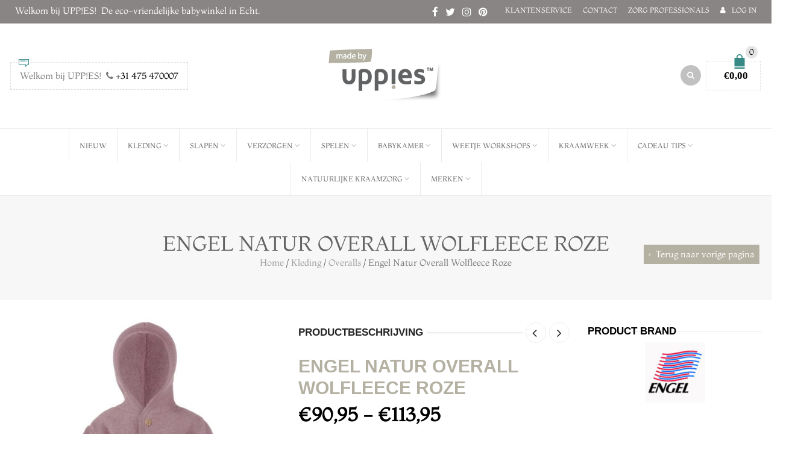

--- FILE ---
content_type: text/html; charset=UTF-8
request_url: https://uppies.nl/product/uppies-baby-pakje-engel-wol-fleece-roze/
body_size: 80792
content:
<!DOCTYPE html>
<html lang="nl-NL" xmlns:og="http://opengraphprotocol.org/schema/" xmlns:fb="http://www.facebook.com/2008/fbml">
<head>
    	<meta charset="UTF-8" />

    <meta name="viewport" content="width=device-width, initial-scale=1, maximum-scale=2.0"/>
   	<meta http-equiv="X-UA-Compatible" content="IE=edge" >

	<link rel="shortcut icon" href="https://uppies.nl/wp-content/uploads/2016/10/favicon.png" />
		<meta name='robots' content='index, follow, max-image-preview:large, max-snippet:-1, max-video-preview:-1' />
	<style></style>
	
	<!-- This site is optimized with the Yoast SEO plugin v26.7 - https://yoast.com/wordpress/plugins/seo/ -->
	<title>Engel Natur Overall Wolfleece Roze - Uppies</title>
<link data-rocket-prefetch href="https://www.gstatic.com" rel="dns-prefetch">
<link data-rocket-prefetch href="https://www.google-analytics.com" rel="dns-prefetch">
<link data-rocket-prefetch href="https://www.googletagmanager.com" rel="dns-prefetch">
<link data-rocket-prefetch href="https://chimpstatic.com" rel="dns-prefetch">
<link data-rocket-prefetch href="https://connect.facebook.net" rel="dns-prefetch">
<link data-rocket-prefetch href="https://fonts.googleapis.com" rel="dns-prefetch">
<link data-rocket-prefetch href="https://cdn.jsdelivr.net" rel="dns-prefetch">
<link data-rocket-prefetch href="https://www.facebook.com" rel="dns-prefetch">
<link data-rocket-prefetch href="https://capi-automation.s3.us-east-2.amazonaws.com" rel="dns-prefetch">
<link data-rocket-prefetch href="https://www.google.com" rel="dns-prefetch">
<link data-rocket-preload as="style" href="https://fonts.googleapis.com/css?family=Open%20Sans%3A300%2C400%2C600%2C700%2C800%7CRaleway%3A100%2C200%2C300%2C400%2C500%2C600%2C700%2C800%2C900%7CDroid%20Serif%3A400%2C700%7CMontaga%3A400&#038;subset=latin&#038;display=swap" rel="preload">
<link href="https://fonts.googleapis.com/css?family=Open%20Sans%3A300%2C400%2C600%2C700%2C800%7CRaleway%3A100%2C200%2C300%2C400%2C500%2C600%2C700%2C800%2C900%7CDroid%20Serif%3A400%2C700%7CMontaga%3A400&#038;subset=latin&#038;display=swap" media="print" onload="this.media=&#039;all&#039;" rel="stylesheet">
<style id="wpr-usedcss">img:is([sizes=auto i],[sizes^="auto," i]){contain-intrinsic-size:3000px 1500px}img.emoji{display:inline!important;border:none!important;box-shadow:none!important;height:1em!important;width:1em!important;margin:0 .07em!important;vertical-align:-.1em!important;background:0 0!important;padding:0!important}:where(.wp-block-button__link){border-radius:9999px;box-shadow:none;padding:calc(.667em + 2px) calc(1.333em + 2px);text-decoration:none}:root :where(.wp-block-button .wp-block-button__link.is-style-outline),:root :where(.wp-block-button.is-style-outline>.wp-block-button__link){border:2px solid;padding:.667em 1.333em}:root :where(.wp-block-button .wp-block-button__link.is-style-outline:not(.has-text-color)),:root :where(.wp-block-button.is-style-outline>.wp-block-button__link:not(.has-text-color)){color:currentColor}:root :where(.wp-block-button .wp-block-button__link.is-style-outline:not(.has-background)),:root :where(.wp-block-button.is-style-outline>.wp-block-button__link:not(.has-background)){background-color:initial;background-image:none}:where(.wp-block-calendar table:not(.has-background) th){background:#ddd}:where(.wp-block-columns){margin-bottom:1.75em}:where(.wp-block-columns.has-background){padding:1.25em 2.375em}:where(.wp-block-post-comments input[type=submit]){border:none}:where(.wp-block-cover-image:not(.has-text-color)),:where(.wp-block-cover:not(.has-text-color)){color:#fff}:where(.wp-block-cover-image.is-light:not(.has-text-color)),:where(.wp-block-cover.is-light:not(.has-text-color)){color:#000}:root :where(.wp-block-cover h1:not(.has-text-color)),:root :where(.wp-block-cover h2:not(.has-text-color)),:root :where(.wp-block-cover h3:not(.has-text-color)),:root :where(.wp-block-cover h4:not(.has-text-color)),:root :where(.wp-block-cover h5:not(.has-text-color)),:root :where(.wp-block-cover h6:not(.has-text-color)),:root :where(.wp-block-cover p:not(.has-text-color)){color:inherit}:where(.wp-block-file){margin-bottom:1.5em}:where(.wp-block-file__button){border-radius:2em;display:inline-block;padding:.5em 1em}:where(.wp-block-file__button):is(a):active,:where(.wp-block-file__button):is(a):focus,:where(.wp-block-file__button):is(a):hover,:where(.wp-block-file__button):is(a):visited{box-shadow:none;color:#fff;opacity:.85;text-decoration:none}:where(.wp-block-group.wp-block-group-is-layout-constrained){position:relative}:root :where(.wp-block-image.is-style-rounded img,.wp-block-image .is-style-rounded img){border-radius:9999px}:where(.wp-block-latest-comments:not([style*=line-height] .wp-block-latest-comments__comment)){line-height:1.1}:where(.wp-block-latest-comments:not([style*=line-height] .wp-block-latest-comments__comment-excerpt p)){line-height:1.8}:root :where(.wp-block-latest-posts.is-grid){padding:0}:root :where(.wp-block-latest-posts.wp-block-latest-posts__list){padding-left:0}ul{box-sizing:border-box}:root :where(.wp-block-list.has-background){padding:1.25em 2.375em}:where(.wp-block-navigation.has-background .wp-block-navigation-item a:not(.wp-element-button)),:where(.wp-block-navigation.has-background .wp-block-navigation-submenu a:not(.wp-element-button)){padding:.5em 1em}:where(.wp-block-navigation .wp-block-navigation__submenu-container .wp-block-navigation-item a:not(.wp-element-button)),:where(.wp-block-navigation .wp-block-navigation__submenu-container .wp-block-navigation-submenu a:not(.wp-element-button)),:where(.wp-block-navigation .wp-block-navigation__submenu-container .wp-block-navigation-submenu button.wp-block-navigation-item__content),:where(.wp-block-navigation .wp-block-navigation__submenu-container .wp-block-pages-list__item button.wp-block-navigation-item__content){padding:.5em 1em}:root :where(p.has-background){padding:1.25em 2.375em}:where(p.has-text-color:not(.has-link-color)) a{color:inherit}:where(.wp-block-post-comments-form) input:not([type=submit]),:where(.wp-block-post-comments-form) textarea{border:1px solid #949494;font-family:inherit;font-size:1em}:where(.wp-block-post-comments-form) input:where(:not([type=submit]):not([type=checkbox])),:where(.wp-block-post-comments-form) textarea{padding:calc(.667em + 2px)}:where(.wp-block-post-excerpt){box-sizing:border-box;margin-bottom:var(--wp--style--block-gap);margin-top:var(--wp--style--block-gap)}:where(.wp-block-preformatted.has-background){padding:1.25em 2.375em}:where(.wp-block-search__button){border:1px solid #ccc;padding:6px 10px}:where(.wp-block-search__input){font-family:inherit;font-size:inherit;font-style:inherit;font-weight:inherit;letter-spacing:inherit;line-height:inherit;text-transform:inherit}:where(.wp-block-search__button-inside .wp-block-search__inside-wrapper){border:1px solid #949494;box-sizing:border-box;padding:4px}:where(.wp-block-search__button-inside .wp-block-search__inside-wrapper) .wp-block-search__input{border:none;border-radius:0;padding:0 4px}:where(.wp-block-search__button-inside .wp-block-search__inside-wrapper) .wp-block-search__input:focus{outline:0}:where(.wp-block-search__button-inside .wp-block-search__inside-wrapper) :where(.wp-block-search__button){padding:4px 8px}:root :where(.wp-block-separator.is-style-dots){height:auto;line-height:1;text-align:center}:root :where(.wp-block-separator.is-style-dots):before{color:currentColor;content:"···";font-family:serif;font-size:1.5em;letter-spacing:2em;padding-left:2em}:root :where(.wp-block-site-logo.is-style-rounded){border-radius:9999px}:where(.wp-block-social-links:not(.is-style-logos-only)) .wp-social-link{background-color:#f0f0f0;color:#444}:where(.wp-block-social-links:not(.is-style-logos-only)) .wp-social-link-amazon{background-color:#f90;color:#fff}:where(.wp-block-social-links:not(.is-style-logos-only)) .wp-social-link-bandcamp{background-color:#1ea0c3;color:#fff}:where(.wp-block-social-links:not(.is-style-logos-only)) .wp-social-link-behance{background-color:#0757fe;color:#fff}:where(.wp-block-social-links:not(.is-style-logos-only)) .wp-social-link-bluesky{background-color:#0a7aff;color:#fff}:where(.wp-block-social-links:not(.is-style-logos-only)) .wp-social-link-codepen{background-color:#1e1f26;color:#fff}:where(.wp-block-social-links:not(.is-style-logos-only)) .wp-social-link-deviantart{background-color:#02e49b;color:#fff}:where(.wp-block-social-links:not(.is-style-logos-only)) .wp-social-link-discord{background-color:#5865f2;color:#fff}:where(.wp-block-social-links:not(.is-style-logos-only)) .wp-social-link-dribbble{background-color:#e94c89;color:#fff}:where(.wp-block-social-links:not(.is-style-logos-only)) .wp-social-link-dropbox{background-color:#4280ff;color:#fff}:where(.wp-block-social-links:not(.is-style-logos-only)) .wp-social-link-etsy{background-color:#f45800;color:#fff}:where(.wp-block-social-links:not(.is-style-logos-only)) .wp-social-link-facebook{background-color:#0866ff;color:#fff}:where(.wp-block-social-links:not(.is-style-logos-only)) .wp-social-link-fivehundredpx{background-color:#000;color:#fff}:where(.wp-block-social-links:not(.is-style-logos-only)) .wp-social-link-flickr{background-color:#0461dd;color:#fff}:where(.wp-block-social-links:not(.is-style-logos-only)) .wp-social-link-foursquare{background-color:#e65678;color:#fff}:where(.wp-block-social-links:not(.is-style-logos-only)) .wp-social-link-github{background-color:#24292d;color:#fff}:where(.wp-block-social-links:not(.is-style-logos-only)) .wp-social-link-goodreads{background-color:#eceadd;color:#382110}:where(.wp-block-social-links:not(.is-style-logos-only)) .wp-social-link-google{background-color:#ea4434;color:#fff}:where(.wp-block-social-links:not(.is-style-logos-only)) .wp-social-link-gravatar{background-color:#1d4fc4;color:#fff}:where(.wp-block-social-links:not(.is-style-logos-only)) .wp-social-link-instagram{background-color:#f00075;color:#fff}:where(.wp-block-social-links:not(.is-style-logos-only)) .wp-social-link-lastfm{background-color:#e21b24;color:#fff}:where(.wp-block-social-links:not(.is-style-logos-only)) .wp-social-link-linkedin{background-color:#0d66c2;color:#fff}:where(.wp-block-social-links:not(.is-style-logos-only)) .wp-social-link-mastodon{background-color:#3288d4;color:#fff}:where(.wp-block-social-links:not(.is-style-logos-only)) .wp-social-link-medium{background-color:#000;color:#fff}:where(.wp-block-social-links:not(.is-style-logos-only)) .wp-social-link-meetup{background-color:#f6405f;color:#fff}:where(.wp-block-social-links:not(.is-style-logos-only)) .wp-social-link-patreon{background-color:#000;color:#fff}:where(.wp-block-social-links:not(.is-style-logos-only)) .wp-social-link-pinterest{background-color:#e60122;color:#fff}:where(.wp-block-social-links:not(.is-style-logos-only)) .wp-social-link-pocket{background-color:#ef4155;color:#fff}:where(.wp-block-social-links:not(.is-style-logos-only)) .wp-social-link-reddit{background-color:#ff4500;color:#fff}:where(.wp-block-social-links:not(.is-style-logos-only)) .wp-social-link-skype{background-color:#0478d7;color:#fff}:where(.wp-block-social-links:not(.is-style-logos-only)) .wp-social-link-snapchat{background-color:#fefc00;color:#fff;stroke:#000}:where(.wp-block-social-links:not(.is-style-logos-only)) .wp-social-link-soundcloud{background-color:#ff5600;color:#fff}:where(.wp-block-social-links:not(.is-style-logos-only)) .wp-social-link-spotify{background-color:#1bd760;color:#fff}:where(.wp-block-social-links:not(.is-style-logos-only)) .wp-social-link-telegram{background-color:#2aabee;color:#fff}:where(.wp-block-social-links:not(.is-style-logos-only)) .wp-social-link-threads{background-color:#000;color:#fff}:where(.wp-block-social-links:not(.is-style-logos-only)) .wp-social-link-tiktok{background-color:#000;color:#fff}:where(.wp-block-social-links:not(.is-style-logos-only)) .wp-social-link-tumblr{background-color:#011835;color:#fff}:where(.wp-block-social-links:not(.is-style-logos-only)) .wp-social-link-twitch{background-color:#6440a4;color:#fff}:where(.wp-block-social-links:not(.is-style-logos-only)) .wp-social-link-twitter{background-color:#1da1f2;color:#fff}:where(.wp-block-social-links:not(.is-style-logos-only)) .wp-social-link-vimeo{background-color:#1eb7ea;color:#fff}:where(.wp-block-social-links:not(.is-style-logos-only)) .wp-social-link-vk{background-color:#4680c2;color:#fff}:where(.wp-block-social-links:not(.is-style-logos-only)) .wp-social-link-wordpress{background-color:#3499cd;color:#fff}:where(.wp-block-social-links:not(.is-style-logos-only)) .wp-social-link-whatsapp{background-color:#25d366;color:#fff}:where(.wp-block-social-links:not(.is-style-logos-only)) .wp-social-link-x{background-color:#000;color:#fff}:where(.wp-block-social-links:not(.is-style-logos-only)) .wp-social-link-yelp{background-color:#d32422;color:#fff}:where(.wp-block-social-links:not(.is-style-logos-only)) .wp-social-link-youtube{background-color:red;color:#fff}:where(.wp-block-social-links.is-style-logos-only) .wp-social-link{background:0 0}:where(.wp-block-social-links.is-style-logos-only) .wp-social-link svg{height:1.25em;width:1.25em}:where(.wp-block-social-links.is-style-logos-only) .wp-social-link-amazon{color:#f90}:where(.wp-block-social-links.is-style-logos-only) .wp-social-link-bandcamp{color:#1ea0c3}:where(.wp-block-social-links.is-style-logos-only) .wp-social-link-behance{color:#0757fe}:where(.wp-block-social-links.is-style-logos-only) .wp-social-link-bluesky{color:#0a7aff}:where(.wp-block-social-links.is-style-logos-only) .wp-social-link-codepen{color:#1e1f26}:where(.wp-block-social-links.is-style-logos-only) .wp-social-link-deviantart{color:#02e49b}:where(.wp-block-social-links.is-style-logos-only) .wp-social-link-discord{color:#5865f2}:where(.wp-block-social-links.is-style-logos-only) .wp-social-link-dribbble{color:#e94c89}:where(.wp-block-social-links.is-style-logos-only) .wp-social-link-dropbox{color:#4280ff}:where(.wp-block-social-links.is-style-logos-only) .wp-social-link-etsy{color:#f45800}:where(.wp-block-social-links.is-style-logos-only) .wp-social-link-facebook{color:#0866ff}:where(.wp-block-social-links.is-style-logos-only) .wp-social-link-fivehundredpx{color:#000}:where(.wp-block-social-links.is-style-logos-only) .wp-social-link-flickr{color:#0461dd}:where(.wp-block-social-links.is-style-logos-only) .wp-social-link-foursquare{color:#e65678}:where(.wp-block-social-links.is-style-logos-only) .wp-social-link-github{color:#24292d}:where(.wp-block-social-links.is-style-logos-only) .wp-social-link-goodreads{color:#382110}:where(.wp-block-social-links.is-style-logos-only) .wp-social-link-google{color:#ea4434}:where(.wp-block-social-links.is-style-logos-only) .wp-social-link-gravatar{color:#1d4fc4}:where(.wp-block-social-links.is-style-logos-only) .wp-social-link-instagram{color:#f00075}:where(.wp-block-social-links.is-style-logos-only) .wp-social-link-lastfm{color:#e21b24}:where(.wp-block-social-links.is-style-logos-only) .wp-social-link-linkedin{color:#0d66c2}:where(.wp-block-social-links.is-style-logos-only) .wp-social-link-mastodon{color:#3288d4}:where(.wp-block-social-links.is-style-logos-only) .wp-social-link-medium{color:#000}:where(.wp-block-social-links.is-style-logos-only) .wp-social-link-meetup{color:#f6405f}:where(.wp-block-social-links.is-style-logos-only) .wp-social-link-patreon{color:#000}:where(.wp-block-social-links.is-style-logos-only) .wp-social-link-pinterest{color:#e60122}:where(.wp-block-social-links.is-style-logos-only) .wp-social-link-pocket{color:#ef4155}:where(.wp-block-social-links.is-style-logos-only) .wp-social-link-reddit{color:#ff4500}:where(.wp-block-social-links.is-style-logos-only) .wp-social-link-skype{color:#0478d7}:where(.wp-block-social-links.is-style-logos-only) .wp-social-link-snapchat{color:#fff;stroke:#000}:where(.wp-block-social-links.is-style-logos-only) .wp-social-link-soundcloud{color:#ff5600}:where(.wp-block-social-links.is-style-logos-only) .wp-social-link-spotify{color:#1bd760}:where(.wp-block-social-links.is-style-logos-only) .wp-social-link-telegram{color:#2aabee}:where(.wp-block-social-links.is-style-logos-only) .wp-social-link-threads{color:#000}:where(.wp-block-social-links.is-style-logos-only) .wp-social-link-tiktok{color:#000}:where(.wp-block-social-links.is-style-logos-only) .wp-social-link-tumblr{color:#011835}:where(.wp-block-social-links.is-style-logos-only) .wp-social-link-twitch{color:#6440a4}:where(.wp-block-social-links.is-style-logos-only) .wp-social-link-twitter{color:#1da1f2}:where(.wp-block-social-links.is-style-logos-only) .wp-social-link-vimeo{color:#1eb7ea}:where(.wp-block-social-links.is-style-logos-only) .wp-social-link-vk{color:#4680c2}:where(.wp-block-social-links.is-style-logos-only) .wp-social-link-whatsapp{color:#25d366}:where(.wp-block-social-links.is-style-logos-only) .wp-social-link-wordpress{color:#3499cd}:where(.wp-block-social-links.is-style-logos-only) .wp-social-link-x{color:#000}:where(.wp-block-social-links.is-style-logos-only) .wp-social-link-yelp{color:#d32422}:where(.wp-block-social-links.is-style-logos-only) .wp-social-link-youtube{color:red}:root :where(.wp-block-social-links .wp-social-link a){padding:.25em}:root :where(.wp-block-social-links.is-style-logos-only .wp-social-link a){padding:0}:root :where(.wp-block-social-links.is-style-pill-shape .wp-social-link a){padding-left:.6666666667em;padding-right:.6666666667em}:root :where(.wp-block-tag-cloud.is-style-outline){display:flex;flex-wrap:wrap;gap:1ch}:root :where(.wp-block-tag-cloud.is-style-outline a){border:1px solid;font-size:unset!important;margin-right:0;padding:1ch 2ch;text-decoration:none!important}:root :where(.wp-block-table-of-contents){box-sizing:border-box}:where(.wp-block-term-description){box-sizing:border-box;margin-bottom:var(--wp--style--block-gap);margin-top:var(--wp--style--block-gap)}:where(pre.wp-block-verse){font-family:inherit}:root{--wp--preset--font-size--normal:16px;--wp--preset--font-size--huge:42px}.screen-reader-text{border:0;clip-path:inset(50%);height:1px;margin:-1px;overflow:hidden;padding:0;position:absolute;width:1px;word-wrap:normal!important}.screen-reader-text:focus{background-color:#ddd;clip-path:none;color:#444;display:block;font-size:1em;height:auto;left:5px;line-height:normal;padding:15px 23px 14px;text-decoration:none;top:5px;width:auto;z-index:100000}html :where(.has-border-color){border-style:solid}html :where([style*=border-top-color]){border-top-style:solid}html :where([style*=border-right-color]){border-right-style:solid}html :where([style*=border-bottom-color]){border-bottom-style:solid}html :where([style*=border-left-color]){border-left-style:solid}html :where([style*=border-width]){border-style:solid}html :where([style*=border-top-width]){border-top-style:solid}html :where([style*=border-right-width]){border-right-style:solid}html :where([style*=border-bottom-width]){border-bottom-style:solid}html :where([style*=border-left-width]){border-left-style:solid}html :where(img[class*=wp-image-]){height:auto;max-width:100%}:where(figure){margin:0 0 1em}html :where(.is-position-sticky){--wp-admin--admin-bar--position-offset:var(--wp-admin--admin-bar--height,0px)}@media screen and (max-width:600px){html :where(.is-position-sticky){--wp-admin--admin-bar--position-offset:0px}}:root{--wp--preset--aspect-ratio--square:1;--wp--preset--aspect-ratio--4-3:4/3;--wp--preset--aspect-ratio--3-4:3/4;--wp--preset--aspect-ratio--3-2:3/2;--wp--preset--aspect-ratio--2-3:2/3;--wp--preset--aspect-ratio--16-9:16/9;--wp--preset--aspect-ratio--9-16:9/16;--wp--preset--color--black:#000000;--wp--preset--color--cyan-bluish-gray:#abb8c3;--wp--preset--color--white:#ffffff;--wp--preset--color--pale-pink:#f78da7;--wp--preset--color--vivid-red:#cf2e2e;--wp--preset--color--luminous-vivid-orange:#ff6900;--wp--preset--color--luminous-vivid-amber:#fcb900;--wp--preset--color--light-green-cyan:#7bdcb5;--wp--preset--color--vivid-green-cyan:#00d084;--wp--preset--color--pale-cyan-blue:#8ed1fc;--wp--preset--color--vivid-cyan-blue:#0693e3;--wp--preset--color--vivid-purple:#9b51e0;--wp--preset--gradient--vivid-cyan-blue-to-vivid-purple:linear-gradient(135deg,rgba(6, 147, 227, 1) 0%,rgb(155, 81, 224) 100%);--wp--preset--gradient--light-green-cyan-to-vivid-green-cyan:linear-gradient(135deg,rgb(122, 220, 180) 0%,rgb(0, 208, 130) 100%);--wp--preset--gradient--luminous-vivid-amber-to-luminous-vivid-orange:linear-gradient(135deg,rgba(252, 185, 0, 1) 0%,rgba(255, 105, 0, 1) 100%);--wp--preset--gradient--luminous-vivid-orange-to-vivid-red:linear-gradient(135deg,rgba(255, 105, 0, 1) 0%,rgb(207, 46, 46) 100%);--wp--preset--gradient--very-light-gray-to-cyan-bluish-gray:linear-gradient(135deg,rgb(238, 238, 238) 0%,rgb(169, 184, 195) 100%);--wp--preset--gradient--cool-to-warm-spectrum:linear-gradient(135deg,rgb(74, 234, 220) 0%,rgb(151, 120, 209) 20%,rgb(207, 42, 186) 40%,rgb(238, 44, 130) 60%,rgb(251, 105, 98) 80%,rgb(254, 248, 76) 100%);--wp--preset--gradient--blush-light-purple:linear-gradient(135deg,rgb(255, 206, 236) 0%,rgb(152, 150, 240) 100%);--wp--preset--gradient--blush-bordeaux:linear-gradient(135deg,rgb(254, 205, 165) 0%,rgb(254, 45, 45) 50%,rgb(107, 0, 62) 100%);--wp--preset--gradient--luminous-dusk:linear-gradient(135deg,rgb(255, 203, 112) 0%,rgb(199, 81, 192) 50%,rgb(65, 88, 208) 100%);--wp--preset--gradient--pale-ocean:linear-gradient(135deg,rgb(255, 245, 203) 0%,rgb(182, 227, 212) 50%,rgb(51, 167, 181) 100%);--wp--preset--gradient--electric-grass:linear-gradient(135deg,rgb(202, 248, 128) 0%,rgb(113, 206, 126) 100%);--wp--preset--gradient--midnight:linear-gradient(135deg,rgb(2, 3, 129) 0%,rgb(40, 116, 252) 100%);--wp--preset--font-size--small:13px;--wp--preset--font-size--medium:20px;--wp--preset--font-size--large:36px;--wp--preset--font-size--x-large:42px;--wp--preset--spacing--20:0.44rem;--wp--preset--spacing--30:0.67rem;--wp--preset--spacing--40:1rem;--wp--preset--spacing--50:1.5rem;--wp--preset--spacing--60:2.25rem;--wp--preset--spacing--70:3.38rem;--wp--preset--spacing--80:5.06rem;--wp--preset--shadow--natural:6px 6px 9px rgba(0, 0, 0, .2);--wp--preset--shadow--deep:12px 12px 50px rgba(0, 0, 0, .4);--wp--preset--shadow--sharp:6px 6px 0px rgba(0, 0, 0, .2);--wp--preset--shadow--outlined:6px 6px 0px -3px rgba(255, 255, 255, 1),6px 6px rgba(0, 0, 0, 1);--wp--preset--shadow--crisp:6px 6px 0px rgba(0, 0, 0, 1)}:where(.is-layout-flex){gap:.5em}:where(.is-layout-grid){gap:.5em}:where(.wp-block-post-template.is-layout-flex){gap:1.25em}:where(.wp-block-post-template.is-layout-grid){gap:1.25em}:where(.wp-block-columns.is-layout-flex){gap:2em}:where(.wp-block-columns.is-layout-grid){gap:2em}:root :where(.wp-block-pullquote){font-size:1.5em;line-height:1.6}.wpa-test-msg{background:#d1ecf1!important;border:1px solid #bee5eb!important;border-radius:5px!important;color:#0c5460!important;font-size:14px!important;padding:.75rem 1.25rem!important;font-family:Arial!important;margin-top:5px!important}span.wpa-button{display:inline-block!important;padding-top:5px!important;color:#fff!important;background-color:#6c757d!important;border-color:#6c757d!important;padding:5px 10px!important;border-radius:5px!important;margin-top:5px!important;cursor:pointer!important}#altEmail_container,.altEmail_container{position:absolute!important;overflow:hidden!important;display:inline!important;height:1px!important;width:1px!important;z-index:-1000!important}.woocommerce form .form-row .required{visibility:visible}#wc_bis_product_form{margin:0 0 40px}#wc_bis_product_form #wc_bis_send_form{float:none}.sc-delivery-method-description{padding-left:2.75rem;font-size:.9em;padding-bottom:0}.sc-delivery-method-mount-point{display:block;width:100%}html{font-family:sans-serif;-ms-text-size-adjust:100%;-webkit-text-size-adjust:100%}body{margin:0}article,aside,details,figcaption,figure,footer,header,hgroup,main,nav,section,summary{display:block}audio,canvas,progress,video{display:inline-block;vertical-align:baseline}audio:not([controls]){display:none;height:0}[hidden],template{display:none}a{background:0 0}a:active,a:hover{outline:0}abbr[title]{border-bottom:1px dotted}strong{font-weight:700}h1{font-size:2em;margin:.67em 0}mark{background:#ff0;color:#000}small{font-size:80%}img{border:0}svg:not(:root){overflow:hidden}figure{margin:1em 40px}hr{-moz-box-sizing:content-box;box-sizing:content-box;height:0}code,samp{font-family:monospace,monospace;font-size:1em}button,input,optgroup,select,textarea{color:inherit;font:inherit;margin:0}button{overflow:visible}button,select{text-transform:none}button,html input[type=button],input[type=reset],input[type=submit]{-webkit-appearance:button;cursor:pointer}button[disabled],html input[disabled]{cursor:default}button::-moz-focus-inner,input::-moz-focus-inner{border:0;padding:0}input{line-height:normal}input[type=checkbox],input[type=radio]{box-sizing:border-box;padding:0}input[type=number]::-webkit-inner-spin-button,input[type=number]::-webkit-outer-spin-button{height:auto}input[type=search]{-webkit-appearance:textfield;-moz-box-sizing:content-box;-webkit-box-sizing:content-box;box-sizing:content-box}input[type=search]::-webkit-search-cancel-button,input[type=search]::-webkit-search-decoration{-webkit-appearance:none}fieldset{border:1px solid silver;margin:0 2px;padding:.35em .625em .75em}legend{border:0;padding:0}textarea{overflow:auto}optgroup{font-weight:700}table{border-collapse:collapse;border-spacing:0}td,th{padding:0}@media print{*{text-shadow:none!important;color:#000!important;background:0 0!important;box-shadow:none!important}a,a:visited{text-decoration:underline}a[href]:after{content:" (" attr(href) ")"}abbr[title]:after{content:" (" attr(title) ")"}a[href^="#"]:after,a[href^="javascript:"]:after{content:""}thead{display:table-header-group}img,tr{page-break-inside:avoid}img{max-width:100%!important}h2,h3,p{orphans:3;widows:3}h2,h3{page-break-after:avoid}select{background:#fff!important}.navbar{display:none}.table td,.table th{background-color:#fff!important}.label{border:1px solid #000}.table{border-collapse:collapse!important}}*{-webkit-box-sizing:border-box;-moz-box-sizing:border-box;box-sizing:border-box}:after,:before{-webkit-box-sizing:border-box;-moz-box-sizing:border-box;box-sizing:border-box}html{font-size:62.5%;-webkit-tap-highlight-color:transparent}body{font-family:"Helvetica Neue",Helvetica,Arial,sans-serif;font-size:14px;line-height:1.42857143;color:#333;background-color:#fff}button,input,select,textarea{font-family:inherit;font-size:inherit;line-height:inherit}a{color:#428bca;text-decoration:none}a:focus,a:hover{color:#2a6496;text-decoration:underline}a:focus{outline:dotted thin;outline:-webkit-focus-ring-color auto 5px;outline-offset:-2px}figure{margin:0}img{vertical-align:middle}hr{margin-top:20px;margin-bottom:20px;border:0;border-top:1px solid #eee}.h3,.h5,h1,h2,h3,h4,h5{font-family:inherit;font-weight:500;line-height:1.1;color:inherit}.h3 .small,.h3 small,.h5 .small,.h5 small,h1 .small,h1 small,h2 .small,h2 small,h3 .small,h3 small,h4 .small,h4 small,h5 .small,h5 small{font-weight:400;line-height:1;color:#999}.h3,h1,h2,h3{margin-top:20px;margin-bottom:10px}.h3 .small,.h3 small,h1 .small,h1 small,h2 .small,h2 small,h3 .small,h3 small{font-size:65%}.h5,h4,h5{margin-top:10px;margin-bottom:10px}.h5 .small,.h5 small,h4 .small,h4 small,h5 .small,h5 small{font-size:75%}h1{font-size:36px}h2{font-size:30px}.h3,h3{font-size:24px}h4{font-size:18px}.h5,h5{font-size:14px}p{margin:0 0 10px}.small,small{font-size:85%}.text-center{text-align:center}ul{margin-top:0;margin-bottom:10px}ul ul{margin-bottom:0}.list-unstyled{padding-left:0;list-style:none}dl{margin-top:0;margin-bottom:20px}dd{line-height:1.42857143}dd{margin-left:0}abbr[title]{cursor:help;border-bottom:1px dotted #999}address{margin-bottom:20px;font-style:normal;line-height:1.42857143}code,samp{font-family:Menlo,Monaco,Consolas,"Courier New",monospace}code{padding:2px 4px;font-size:90%;color:#c7254e;background-color:#f9f2f4;white-space:nowrap;border-radius:4px}.container{margin-right:auto;margin-left:auto;padding-left:15px;padding-right:15px}@media (min-width:768px){.container{width:750px}}@media (min-width:992px){.container{width:970px}}.container-fluid{margin-right:auto;margin-left:auto;padding-left:15px;padding-right:15px}.row{margin-left:-15px;margin-right:-15px}.col-lg-6,.col-md-12,.col-md-3,.col-md-6,.col-md-9,.col-sm-12,.col-xs-10{position:relative;min-height:1px;padding-left:15px;padding-right:15px}.col-xs-10{float:left}.col-xs-10{width:83.33333333%}@media (min-width:768px){.col-sm-12{float:left}.col-sm-12{width:100%}}@media (min-width:992px){.col-md-12,.col-md-3,.col-md-6,.col-md-9{float:left}.col-md-12{width:100%}.col-md-9{width:75%}.col-md-6{width:50%}.col-md-3{width:25%}}table{max-width:100%;background-color:transparent}th{text-align:left}.table{width:100%;margin-bottom:20px}.table>tbody>tr>td,.table>tbody>tr>th,.table>thead>tr>td,.table>thead>tr>th{padding:8px;line-height:1.42857143;vertical-align:top;border-top:1px solid #ddd}.table>thead>tr>th{vertical-align:bottom;border-bottom:2px solid #ddd}.table>caption+thead>tr:first-child>td,.table>caption+thead>tr:first-child>th,.table>colgroup+thead>tr:first-child>td,.table>colgroup+thead>tr:first-child>th,.table>thead:first-child>tr:first-child>td,.table>thead:first-child>tr:first-child>th{border-top:0}.table>tbody+tbody{border-top:2px solid #ddd}.table .table{background-color:#fff}table col[class*=col-]{position:static;float:none;display:table-column}table td[class*=col-],table th[class*=col-]{position:static;float:none;display:table-cell}.table>tbody>tr.active>td,.table>tbody>tr.active>th,.table>tbody>tr>td.active,.table>tbody>tr>th.active,.table>thead>tr.active>td,.table>thead>tr.active>th,.table>thead>tr>td.active,.table>thead>tr>th.active{background-color:#f5f5f5}.table>tbody>tr.success>td,.table>tbody>tr.success>th,.table>tbody>tr>td.success,.table>tbody>tr>th.success,.table>thead>tr.success>td,.table>thead>tr.success>th,.table>thead>tr>td.success,.table>thead>tr>th.success{background-color:#dff0d8}.table>tbody>tr.info>td,.table>tbody>tr.info>th,.table>tbody>tr>td.info,.table>tbody>tr>th.info,.table>thead>tr.info>td,.table>thead>tr.info>th,.table>thead>tr>td.info,.table>thead>tr>th.info{background-color:#d9edf7}.table>tbody>tr.warning>td,.table>tbody>tr.warning>th,.table>tbody>tr>td.warning,.table>tbody>tr>th.warning,.table>thead>tr.warning>td,.table>thead>tr.warning>th,.table>thead>tr>td.warning,.table>thead>tr>th.warning{background-color:#fcf8e3}fieldset{padding:0;margin:0;border:0;min-width:0}legend{display:block;width:100%;padding:0;margin-bottom:20px;font-size:21px;line-height:inherit;color:#333;border:0;border-bottom:1px solid #e5e5e5}label{display:inline-block;margin-bottom:5px;font-weight:700}input[type=search]{-webkit-box-sizing:border-box;-moz-box-sizing:border-box;box-sizing:border-box}input[type=checkbox],input[type=radio]{margin:4px 0 0;line-height:normal}input[type=file]{display:block}select[multiple],select[size]{height:auto}input[type=checkbox]:focus,input[type=file]:focus,input[type=radio]:focus{outline:dotted thin;outline:-webkit-focus-ring-color auto 5px;outline-offset:-2px}output{display:block;padding-top:7px;font-size:14px;line-height:1.42857143;color:#555}.form-control{display:block;width:100%;height:34px;padding:6px 12px;font-size:14px;line-height:1.42857143;color:#555;background-color:#fff;background-image:none;border:1px solid #ccc;border-radius:4px;-webkit-box-shadow:inset 0 1px 1px rgba(0,0,0,.075);box-shadow:inset 0 1px 1px rgba(0,0,0,.075);-webkit-transition:border-color .15s ease-in-out,box-shadow .15s ease-in-out;transition:border-color ease-in-out .15s,box-shadow ease-in-out .15s}.form-control:focus{border-color:#66afe9;outline:0;-webkit-box-shadow:inset 0 1px 1px rgba(0,0,0,.075),0 0 8px rgba(102,175,233,.6);box-shadow:inset 0 1px 1px rgba(0,0,0,.075),0 0 8px rgba(102,175,233,.6)}.form-control::-moz-placeholder{color:#999;opacity:1}.form-control:-ms-input-placeholder{color:#999}.form-control::-webkit-input-placeholder{color:#999}.form-control[disabled],fieldset[disabled] .form-control{cursor:not-allowed;background-color:#eee;opacity:1}textarea.form-control{height:auto}input[type=search]{-webkit-appearance:none}input[type=date]{line-height:34px}.form-group{margin-bottom:15px}.checkbox,.radio{display:block;min-height:20px;margin-top:10px;margin-bottom:10px;padding-left:20px}.checkbox label,.radio label{display:inline;font-weight:400;cursor:pointer}.checkbox input[type=checkbox],.radio input[type=radio]{float:left;margin-left:-20px}.checkbox+.checkbox,.radio+.radio{margin-top:-5px}.checkbox[disabled],.radio[disabled],fieldset[disabled] .checkbox,fieldset[disabled] .radio,fieldset[disabled] input[type=checkbox],fieldset[disabled] input[type=radio],input[type=checkbox][disabled],input[type=radio][disabled]{cursor:not-allowed}.form-horizontal .checkbox,.form-horizontal .radio{margin-top:0;margin-bottom:0;padding-top:7px}.form-horizontal .checkbox,.form-horizontal .radio{min-height:27px}.form-horizontal .form-group{margin-left:-15px;margin-right:-15px}.btn{display:inline-block;margin-bottom:0;font-weight:400;text-align:center;vertical-align:middle;cursor:pointer;background-image:none;border:1px solid transparent;white-space:nowrap;padding:6px 12px;font-size:14px;line-height:1.42857143;border-radius:4px;-webkit-user-select:none;-moz-user-select:none;-ms-user-select:none;user-select:none}.btn.active:focus,.btn:active:focus,.btn:focus{outline:dotted thin;outline:-webkit-focus-ring-color auto 5px;outline-offset:-2px}.btn:focus,.btn:hover{color:#333;text-decoration:none}.btn.active,.btn:active{outline:0;background-image:none;-webkit-box-shadow:inset 0 3px 5px rgba(0,0,0,.125);box-shadow:inset 0 3px 5px rgba(0,0,0,.125)}.btn.disabled,.btn[disabled],fieldset[disabled] .btn{cursor:not-allowed;pointer-events:none;opacity:.65;-webkit-box-shadow:none;box-shadow:none}.fade{opacity:0;-webkit-transition:opacity .15s linear;transition:opacity .15s linear}.fade.in{opacity:1}.collapse{display:none}.collapse.in{display:block}.open>a{outline:0}.nav{margin-bottom:0;padding-left:0;list-style:none}.nav>li{position:relative;display:block}.nav>li>a{position:relative;display:block;padding:10px 15px}.nav>li>a:focus,.nav>li>a:hover{text-decoration:none;background-color:#eee}.nav>li.disabled>a{color:#999}.nav>li.disabled>a:focus,.nav>li.disabled>a:hover{color:#999;text-decoration:none;background-color:transparent;cursor:not-allowed}.nav .open>a,.nav .open>a:focus,.nav .open>a:hover{background-color:#eee;border-color:#428bca}.nav>li>a>img{max-width:none}.tab-content>.active{display:block}.navbar{position:relative;min-height:50px;margin-bottom:20px;border:1px solid transparent}.navbar-collapse{max-height:340px;overflow-x:visible;padding-right:15px;padding-left:15px;border-top:1px solid transparent;box-shadow:inset 0 1px 0 rgba(255,255,255,.1);-webkit-overflow-scrolling:touch}.navbar-collapse.in{overflow-y:auto}.container-fluid>.navbar-collapse,.container-fluid>.navbar-header,.container>.navbar-collapse,.container>.navbar-header{margin-right:-15px;margin-left:-15px}@media (min-width:768px){.navbar{border-radius:4px}.navbar-header{float:left}.navbar-collapse{width:auto;border-top:0;box-shadow:none}.navbar-collapse.collapse{display:block!important;height:auto!important;padding-bottom:0;overflow:visible!important}.navbar-collapse.in{overflow-y:visible}.container-fluid>.navbar-collapse,.container-fluid>.navbar-header,.container>.navbar-collapse,.container>.navbar-header{margin-right:0;margin-left:0}.navbar-right{float:right!important}}.breadcrumb{padding:8px 15px;margin-bottom:20px;list-style:none;background-color:#f5f5f5;border-radius:4px}.breadcrumb>li{display:inline-block}.breadcrumb>li+li:before{content:"/\00a0";padding:0 5px;color:#ccc}.breadcrumb>.active{color:#999}.pagination{display:inline-block;padding-left:0;margin:20px 0;border-radius:4px}.pagination>li{display:inline}.pagination>li>a,.pagination>li>span{position:relative;float:left;padding:6px 12px;line-height:1.42857143;text-decoration:none;color:#428bca;background-color:#fff;border:1px solid #ddd;margin-left:-1px}.pagination>li:first-child>a,.pagination>li:first-child>span{margin-left:0;border-bottom-left-radius:4px;border-top-left-radius:4px}.pagination>li:last-child>a,.pagination>li:last-child>span{border-bottom-right-radius:4px;border-top-right-radius:4px}.pagination>li>a:focus,.pagination>li>a:hover,.pagination>li>span:focus,.pagination>li>span:hover{color:#2a6496;background-color:#eee;border-color:#ddd}.pagination>.active>a,.pagination>.active>a:focus,.pagination>.active>a:hover,.pagination>.active>span,.pagination>.active>span:focus,.pagination>.active>span:hover{z-index:2;color:#fff;background-color:#428bca;border-color:#428bca;cursor:default}.pagination>.disabled>a,.pagination>.disabled>a:focus,.pagination>.disabled>a:hover,.pagination>.disabled>span,.pagination>.disabled>span:focus,.pagination>.disabled>span:hover{color:#999;background-color:#fff;border-color:#ddd;cursor:not-allowed}.label{display:inline;padding:.2em .6em .3em;font-size:75%;font-weight:700;line-height:1;color:#fff;text-align:center;white-space:nowrap;vertical-align:baseline;border-radius:.25em}.label[href]:focus,.label[href]:hover{color:#fff;text-decoration:none;cursor:pointer}.label:empty{display:none}.btn .label{position:relative;top:-1px}.badge{display:inline-block;min-width:10px;padding:3px 7px;font-size:12px;font-weight:700;color:#fff;line-height:1;vertical-align:baseline;white-space:nowrap;text-align:center;background-color:#999;border-radius:10px}.badge:empty{display:none}.btn .badge{position:relative;top:-1px}a.badge:focus,a.badge:hover{color:#fff;text-decoration:none;cursor:pointer}.alert{padding:15px;margin-bottom:20px;border:1px solid transparent;border-radius:4px}.alert h4{margin-top:0;color:inherit}.alert>p,.alert>ul{margin-bottom:0}.alert>p+p{margin-top:5px}@-webkit-keyframes progress-bar-stripes{from{background-position:40px 0}to{background-position:0 0}}@keyframes progress-bar-stripes{from{background-position:40px 0}to{background-position:0 0}}.progress{overflow:hidden;height:20px;margin-bottom:20px;background-color:#f5f5f5;border-radius:4px;-webkit-box-shadow:inset 0 1px 2px rgba(0,0,0,.1);box-shadow:inset 0 1px 2px rgba(0,0,0,.1)}.progress-bar{float:left;width:0;height:100%;font-size:12px;line-height:20px;color:#fff;text-align:center;background-color:#428bca;-webkit-box-shadow:inset 0 -1px 0 rgba(0,0,0,.15);box-shadow:inset 0 -1px 0 rgba(0,0,0,.15);-webkit-transition:width .6s;transition:width .6s ease}.progress.active .progress-bar{-webkit-animation:2s linear infinite progress-bar-stripes;animation:2s linear infinite progress-bar-stripes}.media{overflow:hidden;zoom:1}.media,.media .media{margin-top:15px}.media:first-child{margin-top:0}.media>.pull-left{margin-right:10px}.media>.pull-right{margin-left:10px}.close{float:right;font-size:21px;font-weight:700;line-height:1;color:#000;text-shadow:0 1px 0 #fff;opacity:.2}.close:focus,.close:hover{color:#000;text-decoration:none;cursor:pointer;opacity:.5}button.close{padding:0;cursor:pointer;background:0 0;border:0;-webkit-appearance:none}.modal{display:none;overflow:auto;overflow-y:scroll;position:fixed;top:0;right:0;bottom:0;left:0;z-index:1050;-webkit-overflow-scrolling:touch;outline:0}.modal.fade .modal-dialog{-webkit-transform:translate(0,-25%);-ms-transform:translate(0,-25%);transform:translate(0,-25%);-webkit-transition:-webkit-transform .3s ease-out;-moz-transition:-moz-transform .3s ease-out;-o-transition:-o-transform .3s ease-out;transition:transform .3s ease-out}.modal.in .modal-dialog{-webkit-transform:translate(0,0);-ms-transform:translate(0,0);transform:translate(0,0)}.modal-dialog{position:relative;width:auto;margin:10px}@media (min-width:768px){.modal-dialog{width:600px;margin:30px auto}}.carousel{position:relative}.clearfix:after,.clearfix:before,.container-fluid:after,.container-fluid:before,.container:after,.container:before,.form-horizontal .form-group:after,.form-horizontal .form-group:before,.nav:after,.nav:before,.navbar-collapse:after,.navbar-collapse:before,.navbar-header:after,.navbar-header:before,.navbar:after,.navbar:before,.row:after,.row:before{content:" ";display:table}.clearfix:after,.container-fluid:after,.container:after,.form-horizontal .form-group:after,.nav:after,.navbar-collapse:after,.navbar-header:after,.navbar:after,.row:after{clear:both}.pull-right{float:right!important}.pull-left{float:left!important}.hide{display:none!important}.show{display:block!important}.invisible{visibility:hidden}.hidden{display:none!important;visibility:hidden!important}@-ms-viewport{width:device-width}.visible-md,.visible-sm,.visible-xs{display:none!important}@media (max-width:767px){.visible-xs{display:block!important}table.visible-xs{display:table}tr.visible-xs{display:table-row!important}td.visible-xs,th.visible-xs{display:table-cell!important}}@media (min-width:768px) and (max-width:991px){.visible-sm{display:block!important}table.visible-sm{display:table}tr.visible-sm{display:table-row!important}td.visible-sm,th.visible-sm{display:table-cell!important}}@media (min-width:992px) and (max-width:1199px){.visible-md{display:block!important}table.visible-md{display:table}tr.visible-md{display:table-row!important}td.visible-md,th.visible-md{display:table-cell!important}}.screen-reader-text{border:0;clip:rect(1px,1px,1px,1px);clip-path:inset(50%);height:1px;margin:-1px;overflow:hidden;padding:0;position:absolute!important;width:1px;word-wrap:normal!important}.error,.info,.success,.warning,.woocommerce-error,.woocommerce-message{border:1px solid transparent;font-size:.92rem;color:#767676;padding:15px;float:left;width:100%;position:relative;padding-left:60px;line-height:1.71rem;margin-bottom:20px!important;-webkit-box-sizing:border-box;-moz-box-sizing:border-box;box-sizing:border-box}.info{background-color:#d9edf7;border-color:#bce8f1}*{padding:0;margin:0}html{font-size:14px}body{font-family:Raleway,sans-serif;-webkit-font-smoothing:antialiased;font-size:1rem;height:auto!important;-ms-overflow-x:hidden!important;overflow-x:hidden!important}a{text-decoration:none;-webkit-transition:color .25s;-moz-transition:color .25s;-o-transition:color .25s;-ms-transition:color .25s;transition:color .25s ease;color:#000;cursor:pointer}a:hover{text-decoration:none;color:#e5534c;outline:0!important;-webkit-box-sizing:content-box;-moz-box-sizing:content-box;box-sizing:content-box}a:focus{text-decoration:underline;outline:0;color:#e5534c}a.active{color:#e5534c}a.active:hover{color:#252525}p{margin-bottom:20px;color:#767676;line-height:1.8}em.active,li.active,p.active,span.active,strong.active{color:#e5534c}li{list-style:none}.content li{list-style:inherit}.content ul{padding-left:20px}p:empty{display:none}h1,h2,h3,h4,h5{font-weight:600;text-transform:uppercase;margin-top:0;line-height:1.3}h1.active,h2.active,h3.active,h4.active,h5.active{color:#e5534c}h1.active a,h2.active a,h3.active a,h4.active a,h5.active a{color:#e5534c}h1.active a:hover,h2.active a:hover,h3.active a:hover,h4.active a:hover,h5.active a:hover{color:#767676}.title{font-size:1.57rem;margin:0 0 15px;text-align:center;padding:20px 0}input[type=checkbox]{float:left;display:block!important;-moz-appearance:none;-webkit-appearance:none;border:1px solid #d5d5d5;width:.85rem!important;height:.85rem!important;border-radius:0!important;padding:0!important;position:relative;margin-right:10px;cursor:pointer}input[type=checkbox]:focus{border-color:#d5d5d5!important;outline:0}input[type=checkbox]:checked{background-color:transparent}input[type=checkbox]:checked:before{content:"";position:absolute;width:.92rem;height:.78rem;background-image:var(--wpr-bg-167f918c-a0bf-45f3-8594-8533a258a348);background-repeat:no-repeat;background-position:center center;left:1px;top:-2px}select{-webkit-appearance:none;-moz-appearance:none;display:block;height:2.71rem;padding:8px 10px;background:#fff;overflow:hidden;line-height:1.57rem;font-size:.92rem;-webkit-border-radius:0;border-radius:0;white-space:nowrap;text-overflow:ellipsis;position:relative;border:1px solid #d5d5d5;background-image:url(https://uppies.nl/wp-content/themes/woopress/images/select-arrow.jpg);background-position:96% 50%;background-repeat:no-repeat}select:focus{outline:0}input[type=email],input[type=number],input[type=password],input[type=search],input[type=text]{display:block;border-radius:0;-webkit-box-shadow:none;box-shadow:none;padding:10px;border:1px solid #d5d5d5;height:2.71rem}input[type=email]:focus,input[type=number]:focus,input[type=password]:focus,input[type=search]:focus,input[type=text]:focus{-webkit-box-shadow:none;box-shadow:none;border-color:#252525}textarea{border:1px solid #d5d5d5;outline:0}textarea:focus{border-color:#252525}.btn.active,.btn:active{-webkit-box-shadow:none!important;box-shadow:none!important}.btn[disabled]{opacity:1}textarea{padding:9px 6px}textarea:focus{-webkit-box-shadow:none;box-shadow:none;border-color:#252525}label{font-weight:400;font-size:1rem}button:focus,input{outline:0!important}small{font-size:75%;color:#767676;font-weight:400!important}.btn,.button{border-color:#252525;color:#000;text-transform:uppercase;border-width:2px;font-weight:500;border-radius:0;font-size:.78571429rem;line-height:1.36363636;line-height:1.07rem;font-size:.78rem;padding:8px 20px;-webkit-box-sizing:border-box;-moz-box-sizing:border-box;box-sizing:border-box;-webkit-transition:color linear;-moz-transition:color linear;-ms-transition:color linear;-o-transition:color linear;transition:color 0s linear;display:inline-block!important}.btn:hover,.button:hover{color:#fff;border:1px solid #000;border-width:2px;background-color:#252525;-webkit-box-sizing:border-box;-moz-box-sizing:border-box;box-sizing:border-box}.btn:focus,.button:focus{outline:0!important}.btn-black,.btn.btn-black,.button,button,input[type=button],input[type=submit]{color:#fff;padding:8px 18px;display:inline-block;-webkit-border-radius:0;border-radius:0;border:none;background-color:#262626;text-transform:uppercase;font-size:.92rem;-webkit-font-smoothing:antialiased;-webkit-transition:background .25s ease-in;-ms-transition:background .25s ease-in;-o-transition:background .25s ease-in;transition:background .25s ease-in}.btn-black:focus,.btn-black:hover,.btn.btn-black:focus,.btn.btn-black:hover,.button:focus,.button:hover,button:focus,button:hover,input[type=button]:focus,input[type=button]:hover,input[type=submit]:focus,input[type=submit]:hover{color:#fff;border:none;text-decoration:none;-webkit-box-sizing:border-box;-moz-box-sizing:border-box;box-sizing:border-box}.btn.small,.button.small{font-size:.78rem;padding:6px 8px!important;letter-spacing:1px}.btn.small i,.button.small i{margin-right:5px}.btn.medium,.button.medium,button.btn.medium-btn{padding:9px 28px!important;line-height:1.07rem!important;font-size:.92rem!important}.btn.medium i,.button.medium i,button.btn.medium-btn i{margin-right:8px;font-size:1.14rem}.btn.filled{color:#fff;padding:8px 18px;display:inline-block;margin-top:1px;-webkit-border-radius:0;border-color:#262626;border:none;background-color:#262626;text-transform:uppercase;border-radius:0;font-size:.92rem;-webkit-font-smoothing:antialiased;-webkit-transition:.25s ease-in;-ms-transition:.25s ease-in;-o-transition:.25s ease-in;transition:all .25s ease-in}.btn.filled:focus,.btn.filled:hover{background-color:#f25d57;border-color:#f25d57;color:#fff!important;text-decoration:none;-webkit-box-sizing:border-box;-moz-box-sizing:border-box;box-sizing:border-box}.btn.filled.medium{padding:9px 28px}.btn.filled.active{color:#fff;background:#e5534c;-webkit-transition:opacity .2s ease-in;-ms-transition:opacity .2s ease-in;-o-transition:opacity .2s ease-in;transition:opacity .2s ease-in}.btn.filled.active:focus,.btn.filled.active:hover{opacity:.9;color:#fff}.btn.filled.active.medium{border:2px solid #e5534c}button{-webkit-font-smoothing:antialiased}.border-grey:hover{background-color:#252525;color:#fff}.wpb_column>.wpb_wrapper>:last-child{margin-bottom:0}.clear{clear:both}.mfp-container{padding:0 30px!important}.hr.divider,hr{height:1px;display:inline-block;background:0;border-top:0;border-bottom:1px solid #ddd;border-left:0;border-right:0;margin-top:30px;margin-bottom:30px;width:100%}.divider.dark{background-color:#999}hr.break{width:50px;margin:20px auto;display:block;height:3px;background:#e6e6e6;border:none}hr.active{background-color:#e5534c}iframe{max-width:100%!important}iframe{border:none}.blog-masonry article iframe{max-width:100%!important;height:auto!important}.page-wrapper{overflow-x:hidden}body.boxed{background-attachment:fixed}body.boxed .st-pusher{overflow:hidden}body.boxed .comment-reply-link{font-size:.64rem;right:20px}.boxed .st-container{width:970px;margin:0 auto;-webkit-box-shadow:0 0 30px 0 rgba(0,0,0,.1);box-shadow:0 0 30px 0 rgba(0,0,0,.1)}.boxed .st-container .hide-filters-block{left:auto!important}@media only screen and (max-width:992px){.boxed .st-container{width:100%}}.boxed .carousel-area .owl-nav .owl-prev{left:-29px}.boxed .carousel-area .owl-nav .owl-next{right:-29px}.boxed .login-link .login-popup{left:-100px}.boxed .login-link .login-popup:before{left:auto;right:50px}.top-bar{background:#000;color:#fff;padding:6px 0;-webkit-transition:.3s ease-in-out;-moz-transition:.3s ease-in-out;-ms-transition:.3s ease-in-out;-o-transition:.3s ease-in-out;transition:all .3s ease-in-out}.top-bar a{color:#fff;font-size:.78rem;text-transform:uppercase}.top-bar a:focus{color:#fff;text-decoration:none}.top-bar a:hover{color:inherit!important}.top-bar .languages-area{overflow:hidden}.top-bar .languages-area .menu-social-icons{margin-bottom:0}.top-bar .languages-area .menu-social-icons li{margin-right:5px}.top-bar .languages-area .menu-social-icons li i{background-color:transparent;color:inherit;height:1.14rem;line-height:1.57rem;width:1.42rem;font-size:1rem;margin-right:2px}.top-bar .languages-area .menu-social-icons li .circle{display:none}.top-bar .languages-area .topbar-widget{padding-right:10px}.top-bar .languages-area .currency li:after{display:none}.top-bar .topbar-widget{display:inline-block;width:auto;float:left}.top-bar .topbar-widget p{margin-bottom:0;line-height:inherit;color:inherit}.top-bar .topbar-widget ul li{display:inline-block;border:none;width:auto}.top-bar .topbar-widget ul li a{padding-top:0;padding-bottom:0}.top-bar .topbar-widget a:hover{text-decoration:underline}.top-bar .topbar-widget.widget_nav_menu li a{color:#fff!important;line-height:1.42rem}.top-bar .topbar-widget.widget_nav_menu li a:hover{text-decoration:underline;color:#fff!important}.top-bar .topbar-widget.widget_nav_menu li a:after{content:'';display:inline-block;width:1px;height:8px;background:#fff;margin:7px 12px 0}.top-bar .topbar-widget.widget_nav_menu li:last-child a:after{display:none}.top-bar input[type=text]{color:#333}div[class*=header-type-] .top-bar.color-light,div[class*=header-type-] .top-bar.color-light .topbar-widget p,div[class*=header-type-] .top-bar.color-light a{color:#fff!important}div[class*=header-type-] .top-bar.color-dark,div[class*=header-type-] .top-bar.color-dark .topbar-widget p,div[class*=header-type-] .top-bar.color-dark a{color:#999!important}div[class*=header-type-] .top-bar.color-light .links li::after{background:#fff!important}div[class*=header-type-] .top-bar.color-dark .links li::after{background:#999!important}.languages-area{float:left}.top-links .topbar-widget{padding-left:10px}.links{padding:0;margin:0;list-style:none;float:right;display:inline-block;padding-left:20px}.links li{display:inline-block;position:relative}.links li a:hover{text-decoration:underline}.links li:not(:last-child):after{content:'';display:inline-block;width:1px;height:8px;background:#fff;margin:7px 12px 0}.container-fluid>.navbar-collapse,.container-fluid>.navbar-header,.container>.navbar-collapse,.container>.navbar-header{margin-left:0;margin-right:0;padding:0}.navbar-collapse{padding-left:0;padding-right:0;max-height:none}.collapse{vertical-align:middle}.tbs{display:table-cell;vertical-align:middle}.tbs p{margin-bottom:0}.navbar{margin-bottom:0;padding:40px 0;display:table;margin:0;width:100%;-webkit-transition:.3s ease-in-out;-moz-transition:.3s ease-in-out;-ms-transition:.3s ease-in-out;-o-transition:.3s ease-in-out;transition:all .3s ease-in-out}.navbar .container-fluid{display:table-row}.currency{float:left}.currency li{font-size:.78rem;margin-right:8px;line-height:1.71rem}.currency li.lastItem{margin-right:0}.currency li a{font-size:.78rem}.top-links{float:right}.top-links li.lastItem a:after{content:none}.top-links .lastItem:after{content:none}.main-header>.container{position:relative}.header-logo{float:none;display:table-cell;vertical-align:middle;max-width:340px;padding-right:20px;position:relative}.header-logo img{max-width:320px;float:left}.navigation{margin-bottom:0}.menu{padding:0;margin:0}.menu>li{text-decoration:none;list-style:none;position:relative}.menu>li a{font-weight:700;font-size:.85rem;font-style:normal}.menu>li.current-menu-item>a{color:#e5534c}.menu>li.current-menu-item>a:after{color:#e5534c}.menu>li{float:left}.menu>li.menu-item-has-children>a:after{content:'\f107';font-family:FontAwesome;font-size:.92rem;color:#b9b9b9;margin:0 0 0 3px}.menu>li:hover .nav-sublist-dropdown{visibility:visible}.menu>li>a{float:left;display:block;cursor:pointer;font-size:.92rem;line-height:1.07rem;text-transform:uppercase;padding:20px 9px 15px;color:#000;position:relative}.menu>li>a:hover{text-decoration:none;color:#e5534c}.menu .nav-sublist-dropdown{position:absolute;top:60px!important;left:0;z-index:1000;visibility:hidden;background-color:#fff;margin-top:0}.menu .nav-sublist-dropdown:before{content:"";position:absolute;top:-10px;width:100%;height:50px;left:0}.menu .nav-sublist-dropdown .container{width:auto;padding:0}.menu .nav-sublist-dropdown ul{padding:15px 0;border:5px solid #f5f5f5;width:200px;display:inline-block}.menu .nav-sublist-dropdown ul>li{position:relative;display:inline-block;width:100%}.menu .nav-sublist-dropdown ul>li.menu-item-has-children>a{position:relative}.menu .nav-sublist-dropdown ul>li.menu-item-has-children>a:after{content:"\f105";font-family:FontAwesome;font-size:.92rem;color:#b9b9b9;position:absolute;right:12px;top:50%;margin-top:-10px}.menu .nav-sublist-dropdown ul>li.menu-item-has-children:hover:after{color:#e5534c}.menu .nav-sublist-dropdown ul>li.current-menu-item>a{color:#e5534c}.menu .nav-sublist-dropdown ul>li.lastItem{border-bottom:none}.menu .nav-sublist-dropdown ul>li ul{position:absolute;top:-20px;z-index:0;-webkit-box-shadow:none;box-shadow:none;background-color:#fff}.menu .nav-sublist-dropdown ul>li ul ul{z-index:-2;-webkit-box-shadow:none;box-shadow:none}.menu .nav-sublist-dropdown ul>li>a{font-size:.85rem;color:#505050;display:inline;font-weight:500;padding:8px 20px;float:left;width:100%;-webkit-box-sizing:border-box;-moz-box-sizing:border-box;box-sizing:border-box;text-transform:uppercase}.menu .nav-sublist-dropdown ul>li.menu-item-has-children>.nav-sublist{display:none}.menu .nav-sublist-dropdown ul>li.menu-item-has-children:hover>.nav-sublist{display:block}.menu .nav-sublist-dropdown ul li a:hover{color:#e5534c;text-decoration:none}.menu .menu-full-width{position:relative}.menu .menu-full-width:hover>a{position:relative}.menu .menu-full-width:hover>a:before{content:"";position:absolute;top:100%;height:70px;width:180px;left:-20px}.menu .menu-full-width:hover .nav-sublist-dropdown{visibility:visible}.menu .menu-full-width .nav-sublist-dropdown{background-color:#fff;padding:25px 30px 15px;border:5px solid #f5f5f5;-webkit-box-shadow:0 5px 5px rgba(0,0,0,.1);box-shadow:0 5px 5px rgba(0,0,0,.1)}.menu .menu-full-width .nav-sublist-dropdown ul{-webkit-box-shadow:none;box-shadow:none;border:none;width:100%;padding:0;background-color:transparent}.menu .menu-full-width .nav-sublist-dropdown ul>li{float:left;width:168px;text-align:left}.menu .menu-full-width .nav-sublist-dropdown ul>li li{width:100%}.menu .menu-full-width .nav-sublist-dropdown ul>li.lastItem{margin-right:0}.menu .menu-full-width .nav-sublist-dropdown ul>li>a{width:100%;font-size:.85rem;color:#000;font-weight:700;display:inline-flex;padding:0;padding-bottom:5px;width:auto;position:relative;text-transform:uppercase}.menu .menu-full-width .nav-sublist-dropdown ul>li>a .nav-item-tooltip{position:absolute;display:block!important;left:0;margin-left:0;width:240px;z-index:100;top:32px}.menu .menu-full-width .nav-sublist-dropdown ul>li>a:hover .nav-item-tooltip{display:block}.menu .menu-full-width .nav-sublist-dropdown ul>li .nav-sublist a{letter-spacing:0}.menu .menu-full-width .nav-sublist-dropdown ul>li ul li ul{padding-left:10px!important}.menu .menu-full-width .nav-sublist-dropdown ul>li ul li ul li a{font-size:.78rem!important;padding:4px 0;line-height:.71rem}.menu .menu-full-width .nav-sublist-dropdown ul>li ul li ul li a:before{content:"";position:relative;width:4px;height:4px;left:-10px;top:7px;display:block;background-color:#929292}.menu .menu-full-width .nav-sublist-dropdown ul>li.menu-item-has-children>a:after{display:none!important}.menu .menu-full-width .nav-sublist-dropdown ul>li.menu-item-has-children .nav-sublist{display:block!important}.menu .menu-full-width .nav-sublist-dropdown ul>li.menu-item-has-children .nav-sublist ul{position:static!important}.menu .menu-full-width .nav-sublist-dropdown ul>li.menu-item-has-children .nav-sublist ul li a{font-size:.85rem;color:#505050;text-transform:uppercase;padding:8px 0;font-weight:500}.menu .menu-full-width .nav-sublist-dropdown ul>li.menu-item-has-children .nav-sublist ul li a:after{margin-right:-42px}.header-search{float:right;margin-top:7px;margin-right:8px}.navbar-right{padding:0;float:none!important;display:table-cell;vertical-align:middle}.navbar-right .navbar-right{float:right!important}.et-search-trigger{position:relative}.et-search-trigger .fa-search{width:2.28rem;height:2.28rem;background:#c1c1c1;text-align:center;color:#fff;font-size:.85rem;text-decoration:none;cursor:pointer;line-height:2.28rem;border-radius:30px;-webkit-transition:background .25s;-ms-transition:background .25s;-o-transition:background .25s;transition:background .25s ease}.et-search-trigger .fa-search:hover{background:#d2d2d2}.et-search-trigger form{position:absolute;top:30px;right:0;visibility:hidden;-webkit-transition:.3s;-ms-transition:.3s;-o-transition:.3s;transition:all .3s ease;opacity:0}.et-search-trigger form:before{content:'';display:block;top:-10px;right:9px;border:solid transparent;height:0;width:0;position:absolute;pointer-events:none;border-color:rgba(136,183,213,0);border-bottom-color:#e6e6e6;border-width:5px 6px;margin-left:-6px}.et-search-trigger.search-dropdown form{border:3px solid #e6e6e6;-webkit-box-shadow:0 5px 5px rgba(0,0,0,.1);box-shadow:0 5px 5px rgba(0,0,0,.1);width:350px;top:55px;padding:20px;-webkit-box-sizing:border-box;-moz-box-sizing:border-box;box-sizing:border-box;visibility:hidden;opacity:0;z-index:1000;background-color:#fff;-webkit-transition:.2s ease-in-out;-moz-transition:.2s ease-in-out;-ms-transition:.2s ease-in-out;-o-transition:.2s ease-in-out;transition:all .2s ease-in-out}.et-search-trigger.search-dropdown form .modal-form{margin-top:0}.et-search-trigger.search-dropdown form .modal-form .has-border>div{width:100%}.et-search-trigger.search-dropdown form .form-group{float:left;margin-bottom:0}.et-search-trigger.search-dropdown form .form-group.has-border{width:180px}.et-search-trigger.search-dropdown form .form-group.form-button{float:right}.et-search-trigger.search-dropdown form .form-group.form-button .btn-black{padding:12px 40px!important;margin-right:10px}.et-search-trigger.search-dropdown form:before{top:-13px}.et-search-trigger.search-dropdown:hover form{top:45px;visibility:visible;opacity:1}.et-search-trigger.search-dropdown:hover:before{content:"";width:250px;height:35px;z-index:1;position:absolute;right:0;top:25px;display:block}.et-search-trigger .popup-with-form>span{display:none}.fixed-header-area{position:fixed;top:-160px;left:0;width:100%;z-index:10001;background-color:#fff;border-bottom:1px solid #ddd;-webkit-transition:.4s ease-in-out;-moz-transition:.4s ease-in-out;-ms-transition:.4s ease-in-out;-o-transition:.4s ease-in-out;transition:.4s all ease-in-out;min-height:85px;box-shadow:0 1px 12px 0 rgba(0,0,0,.15);-webkit-box-shadow:0 1px 12px 0 rgba(0,0,0,.15);-moz-box-shadow:0 1px 12px 0 rgba(0,0,0,.15)}.fixed-header-area .header-logo{padding:20px 20px 20px 0}.fixed-header-area .header-logo img{max-height:65px;width:auto}.fixed-header-area.fixed-already{top:0}.fixed-header-area .fixed-header>.container{display:table;position:relative;min-height:85px}.fixed-header-area .collapse{display:table-cell!important}.fixed-header-area #st-trigger-effects{display:none}.fixed-header-area .menu>li>a:before{content:"";position:absolute;top:100%;height:20px;width:180px;left:-10px}.fixed-header-area .menu .nav-sublist-dropdown{top:50px;margin-top:8px!important}.fixed-header-area .menu .menu-full-width .nav-sublist-dropdown{margin-top:0}.fixed-header-area .menu .menu-full-width .nav-sublist-dropdown ul>li ul{border:none!important}.fixed-header-area .badge-number{font-size:.78rem;line-height:1.28rem;top:3px}.fixed-header-area .nav-sublist-dropdown{margin-top:0;border:1px solid #e6e6e6!important;-webkit-box-shadow:none!important;box-shadow:none!important}.fixed-header-area .nav-sublist-dropdown ul{border:none!important}.fixed-header-area .nav-sublist-dropdown ul li{text-align:left}.fixed-header-area .nav-sublist-dropdown ul>li ul{border:1px solid #e6e6e6!important;top:-16px}.fixed-header-area .nav-sublist-dropdown:before{display:none}.fixed-header-area .nav-sublist-dropdown .container:after{display:none}.fixed-header-area h4.a-center{display:none}.fixed-header-area.color-light .menu>li>a{color:#fff}.fixed-header-area.color-light .shop-text{color:#fff}.fixed-header-area.color-light .et-search-trigger .fa-search{background-color:#2f2f2f;color:#fff}.fixed-header-area.color-light .et-search-trigger .fa-search:hover{background-color:#4c4c4c}.fixed-header-area.color-light .badge-number{background-color:#2f2f2f;color:#fff}.fixed-header-area.color-light .shopping-container .shopping-cart-widget{border-color:#2c2c2c}.full-page-on .header-wrapper{position:fixed;width:100%;top:0;z-index:100}.full-page-on .fixed-header-area{display:none}.full-page-on .page-content{margin-top:0!important;margin-bottom:0!important}.full-page-on .vc_row-fluid{display:flex;display:-webkit-flex;display:-ms-flex;align-items:center;-webkit-align-items:center;flex-wrap:no-wrap;-webkit-flex-wrap:no-wrap}@media only screen and (max-width:992px){.full-page-on .vc_row-fluid{-webkit-flex-wrap:wrap;padding:0 30px}}.header-wrapper.color-light.header-type-6 .header .tbs span{border-color:#2c2c2c}.header-wrapper.color-light.header-type-6 .menu-wrapper{border-color:#2c2c2c}.header-wrapper.color-light.header-type-6 .menu-wrapper .menu-main-container>ul>li>a{border-color:#2c2c2c}.header-wrapper.color-light.header-type-6 .top-links li::after{background-color:#2c2c2c}.header-wrapper.color-light .shopping-container .shopping-cart-widget{border-color:#2c2c2c}.header-wrapper.color-light .menu>li>a{color:#fff}.header-wrapper.color-light .shop-text{color:#fff}.header-wrapper.color-light .et-search-trigger .fa-search{background-color:#2f2f2f;color:#fff}.header-wrapper.color-light .et-search-trigger .fa-search:hover{background-color:#4c4c4c}.header-wrapper.color-light .badge-number{background-color:#2f2f2f;color:#fff}.header-wrapper.color-light .hamburger-icon span{background-color:#fff}.header-wrapper.color-dark .menu>li>a{color:#000}.header-wrapper.color-dark .shop-text{color:#000}.header-type-6 .top-bar{background-color:#f2f2f2;color:#767676}.header-type-6 .top-bar a{color:#767676}.header-type-6 .top-links li:after{background:#767676}.header-type-6 .header .header-logo{text-align:center;padding-right:0}.header-type-6 .header .header-logo img{float:none}.header-type-6 .header .tbs span{display:block;padding:10px 15px;border:1px dashed #dfdfdf;position:relative;float:left}.header-type-6 .header .tbs span .tbs-label{width:23px;height:21px;position:absolute;top:-10px;left:10px;background:#fff;padding:3px}.header-type-6 .menu-wrapper{border-top:1px solid #ebebeb;position:relative;font-size:0;border-bottom:1px solid #ebebeb;margin-bottom:-1px}.header-type-6 .menu-wrapper .menu-main-container>ul{text-align:center;width:100%;display:inline-block}.header-type-6 .menu-wrapper .menu-main-container>ul>li{display:inline-block;float:none}.header-type-6 .menu-wrapper .menu-main-container>ul>li>a{padding:21px 17px;border-left:1px solid #ebebeb}.header-type-6 .menu-wrapper .menu-main-container>ul>li:last-child>a{border-right:1px solid #ebebeb}.header-type-6 .menu-wrapper .menu-main-container>ul>li .nav-sublist-dropdown ul{border:none}.header-type-6 .menu-wrapper .menu-main-container>ul .menu-full-width:hover .nav-sublist-dropdown{margin-top:-3px}.header-type-6 .menu-wrapper .menu-main-container>ul .menu-full-width:hover .nav-sublist-dropdown ul{border:none}.header-type-6 .menu-wrapper .menu-main-container>ul .menu-full-width .nav-sublist-dropdown ul{border:none!important}.header-type-6 .menu-wrapper .menu-main-container>ul .nav-sublist-dropdown{border:1px solid #e6e6e6;margin-top:-3px;-webkit-box-shadow:none;box-shadow:none}.header-type-6 .menu-wrapper .menu-main-container>ul .nav-sublist-dropdown ul li{text-align:left}.header-type-6 .menu-wrapper .menu-main-container>ul .nav-sublist-dropdown ul>li ul{border:1px solid #e6e6e6;top:-16px}.header-type-6 .menu-wrapper .menu-main-container>ul .nav-sublist-dropdown:before{display:none}.header-type-6 .menu-wrapper .menu-main-container>ul .nav-sublist-dropdown .container:after{display:none}.hamburger-icon{width:1.64rem;height:1.28rem;margin-left:20px;position:relative;display:inline-block;vertical-align:middle;transition:.5s ease-in-out;cursor:pointer}.hamburger-icon span{display:block;position:absolute;height:2px;width:100%;background:#292929;opacity:1;left:0;transform:rotate(0);transition:.4s ease-in-out}.hamburger-icon span:first-child{top:0}.hamburger-icon span:nth-child(2),.hamburger-icon span:nth-child(3){top:8px}.hamburger-icon span:nth-child(4){top:16px}.hamburger-icon.open span:first-child{top:18px;width:0;left:50%}.hamburger-icon.open span:nth-child(2){-webkit-transform:rotate(45deg);-moz-transform:rotate(45deg);-o-transform:rotate(45deg);transform:rotate(45deg)}.hamburger-icon.open span:nth-child(3){-webkit-transform:rotate(-45deg);-moz-transform:rotate(-45deg);-o-transform:rotate(-45deg);transform:rotate(-45deg)}.hamburger-icon.open span:nth-child(4){top:18px;width:0;left:50%}.shopping-container{float:right;position:relative}.shopping-container .btn.border-grey{padding:10px 6px!important;margin-bottom:10px;font-size:.92rem!important;background-color:#b8b8b8;border-color:#b8b8b8;color:#fff;-webkit-transition:.2s ease-in-out;-moz-transition:.2s ease-in-out;-ms-transition:.2s ease-in-out;-o-transition:.2s ease-in-out;transition:all .2s ease-in-out}.shopping-container .btn.border-grey:hover{background-color:#a3a3a3!important;border-color:#a3a3a3!important;color:#fff}.shopping-container:hover .cart-popup-container{visibility:visible;opacity:1;top:55px;-webkit-transition-delay:0.2s;transition-delay:0.2s}.shopping-cart-widget{padding:10px 15px;border:1px dashed #dfdfdf;position:relative;float:left}.shop-text{font-size:1.14rem;text-transform:none;font-weight:700;color:#252525;float:left;margin:0 5px 0 0}.total{font-size:1.14rem;font-weight:700}.cart-bag{position:absolute;top:-24px;right:10px;padding:12px 12px 0}.badge-number{font-size:.92rem;color:#000;padding:0 6px;line-height:1.42rem;display:block;text-align:center;background:#e4e4e4;border-radius:10px;position:absolute;top:-2px;right:-6px}.cart-popup-container{z-index:1000;visibility:hidden;opacity:0;-webkit-transition:.3s .25s;-ms-transition:.3s .25s;-o-transition:.3s .25s;transition:all .3s ease .25s;padding:20px 25px 25px;width:300px;background:#fff;border:2px solid #e6e6e6;position:absolute;top:65px;right:0;-webkit-box-shadow:0 2px 8px 1px rgba(0,0,0,.07);box-shadow:0 2px 8px 1px rgba(0,0,0,.07)}.cart-popup-container p{font-size:1rem;margin:0;padding-bottom:8px;border-bottom:1px solid #e6e6e6}.cart-popup-container:before{content:'';display:block;top:-15px;left:230px;border:solid transparent;height:0;width:0;position:absolute;pointer-events:none;border-color:rgba(136,183,213,0);border-bottom-color:#e6e6e6;border-width:7px 8px;margin-left:-6px}.cart-popup-container:after{content:"";display:block;position:absolute;top:-32px;width:100%;height:30px;right:0}.footer-sidebar-widget .cart-popup-container{background-color:transparent}.cart-summ{color:#000}.cart-summ:focus,.cart-summ:hover{color:#000;text-decoration:none}.sidebar-widget .cart-popup-container{position:static;visibility:visible;opacity:1;box-shadow:none;border:none;padding:0;width:auto}.sidebar-widget .cart-popup-container:before,.sidebar-widget .shopping-cart-widget{display:none}.cart-popup-container p{border:none}.modal-type-1{position:relative}.modal-type-1 .modal-dialog{padding:36px 10px 33px;background-clip:padding-box;background-color:#fff;margin:0 auto;width:600px;border:15px solid #dfdfdf}.mini-text{font-size:.92857143rem;line-height:1.53846154;color:#6e6e6e}.modal-form{margin:40px 0 0}#searchModal{width:600px;margin:0 auto;max-width:85%}#searchModal .large-h:after{background-color:#e5534c}#searchModal .btn-black{background-color:#b8b8b8!important;color:#fff;padding:11px 40px!important}#searchModal .btn-black:hover{background-color:#e5534c!important}#searchModal button.mfp-close{top:-40px;right:0!important}.has-border .form-control{background:#fff;border:1px solid #d5d5d5;border-radius:0;box-shadow:none}.has-border>div{float:none;margin:0 auto}img{height:auto;max-width:100%}.rating{float:left}.menu-social-icons li{float:left;margin-right:14px;position:relative;list-style:none!important}.menu-social-icons li a:focus{outline:0;text-decoration:none}.menu-social-icons li a{display:block}.menu-social-icons li a:hover .circle{opacity:1;transform:scale(1.4)}.menu-social-icons i{position:relative;z-index:2;font-style:normal;font-size:1.14rem;background-color:#252525;color:#fff;border-radius:100%;line-height:2rem;text-align:center}.menu-social-icons .ico-twitter{display:block;width:2rem;height:2rem}.menu-social-icons .ico-twitter:before{content:"\f099";font-family:FontAwesome}.menu-social-icons .ico-facebook{display:block;width:2rem;height:2rem}.menu-social-icons .ico-facebook:before{content:"\f09a";font-family:FontAwesome}.menu-social-icons .ico-pinterest{display:block;width:2rem;height:2rem}.menu-social-icons .ico-pinterest:before{content:"\f0d2";font-family:FontAwesome}.menu-social-icons .ico-envelope{display:block;width:2rem;height:2rem}.menu-social-icons .ico-envelope:before{content:"\f003";font-family:FontAwesome}.menu-social-icons .circle{position:absolute;top:0;left:0;z-index:1;width:2rem;height:2rem;opacity:0;overflow:visible;-webkit-transition:.25s;-ms-transition:.25s;-o-transition:.25s;transition:all .25s ease}.page-content{margin-top:30px;margin-bottom:60px}.page-heading-slider .wpb_revslider_element{overflow:hidden;float:left;width:100%}.page-heading-slider:after,.page-heading-slider:before{content:'';display:table}.page-heading-slider:after{clear:both}.rev_slider ul{padding-left:0}.rev_slider_wrapper:hover .tparrows{opacity:1}.rev_slider_wrapper .tp-bullets .bullet{height:17px!important;background-image:var(--wpr-bg-ade99174-298b-4b2e-8e66-d5f952544b8f)!important;background-position:-245px -127px!important}.rev_slider_wrapper .tp-bullets .bullet.selected{background-position:-245px -142px!important}.owl-nav{position:absolute;right:0;top:15px;font-size:0}.owl-nav .owl-next,.owl-nav .owl-prev{background:0 0;width:31px;position:relative;height:31px;line-height:28px;padding:0;border:1px solid #eee;border-radius:100%;-webkit-transition:.2s ease-in-out;-moz-transition:.2s ease-in-out;-ms-transition:.2s ease-in-out;-o-transition:.2s ease-in-out;transition:all .2s ease-in-out}.owl-nav .owl-next:hover,.owl-nav .owl-prev:hover{background-color:#252525;border-color:#252525}.owl-nav .owl-next:hover:before,.owl-nav .owl-prev:hover:before{color:#fff}.owl-nav .owl-next:before{content:"\f105";position:absolute;font-size:1.42rem;font-family:FontAwesome;color:#252525;left:12px;top:0;-webkit-transition:.2s ease-in-out;-moz-transition:.2s ease-in-out;-ms-transition:.2s ease-in-out;-o-transition:.2s ease-in-out;transition:all .2s ease-in-out}.owl-nav .owl-prev:before{content:"\f104";position:absolute;font-size:1.42rem;font-family:FontAwesome;color:#252525;left:10px;top:0;-webkit-transition:.2s ease-in-out;-moz-transition:.2s ease-in-out;-ms-transition:.2s ease-in-out;-o-transition:.2s ease-in-out;transition:all .2s ease-in-out}.carousel-area{position:relative}.carousel-area .owl-nav{position:static;opacity:0;-webkit-transition:.2s ease-in-out;-moz-transition:.2s ease-in-out;-ms-transition:.2s ease-in-out;-o-transition:.2s ease-in-out;transition:all .2s ease-in-out}.carousel-area .owl-nav .owl-prev{position:absolute;left:-50px;top:32%;width:45px;height:45px;line-height:41px;border-color:#555}.carousel-area .owl-nav .owl-prev:before{font-size:2.14rem;left:15px}.carousel-area .owl-nav .owl-prev:after{content:"";position:absolute;width:88px;height:300px;left:-20px;top:-140px}.carousel-area .owl-nav .owl-prev.disabled{opacity:.4;background-color:transparent!important;cursor:default}.carousel-area .owl-nav .owl-prev.disabled:before{color:#252525}.carousel-area .owl-nav .owl-next{position:absolute;right:-50px;top:32%;width:45px;border-color:#555;height:45px;line-height:41px}.carousel-area .owl-nav .owl-next:before{font-size:2.14rem;left:17px}.carousel-area .owl-nav .owl-next:after{content:"";position:absolute;width:88px;height:300px;left:-20px;top:-140px}.carousel-area .owl-nav .owl-next.disabled{opacity:.4;background-color:transparent!important;cursor:default}.carousel-area .owl-nav .owl-next.disabled:before{color:#252525}.carousel-area:hover .owl-nav{opacity:1}.carousel-area .productCarousel .owl-item .product-image-wrapper{background:var(--wpr-bg-87027eac-4350-4236-992b-9c37f7bb6a23) center center no-repeat}.carousel-area .productCarousel.loaded .owl-item.active .product-image-wrapper{background:0 0}.owl-next{background:var(--wpr-bg-bb26c074-28eb-4177-a988-697678ef2b40) -97px -56px no-repeat #fff;width:12px;height:25px;display:inline-block}.owl-next:focus{outline:0}.owl-prev{background:var(--wpr-bg-4671e40c-c25b-46cb-9d36-96007583f006) -82px -56px no-repeat #fff;width:12px;height:25px;display:inline-block;margin-right:5px}.owl-prev:focus{outline:0}.vc_col-sm-4 .carousel-area .owl-nav{display:none!important}.slide-item .product-type-variable{position:relative}.slide-item .product-type-variable .btn:active{position:relative;top:1px;right:-1px}.products-grid .product-excerpt{display:none}.products-grid .product-title{font-size:1rem;line-height:1.42857143;color:#000;margin:0 0 15px}.products-grid .product-title>a{text-transform:uppercase}@media only screen and (min-width:980px){.product-information .cart button[type=submit]{width:230px!important}}@media only screen and (max-width:767px){@-ms-viewport{width:device-width}.products-loop .product:nth-child(odd){clear:both!important}}@media only screen and (max-width:480px){@-ms-viewport{width:device-width}.product{width:100%!important}}.blockOverlay:before{content:'';animation:.75s linear infinite rotate;width:1.28rem;height:1.28rem;border:1px solid #e1e1e1;border-left-color:#888;border-radius:50%;display:inline-block;position:absolute;left:calc(50% - 9px);top:calc(50% - 9px)}@keyframes rotate{100%{transform:rotate(360deg)}}#floatingCirclesG{background:var(--wpr-bg-25e0a729-1353-48a2-bb4e-f17ce945c504) center center no-repeat #fff;position:absolute;top:30%;left:50%;margin-left:-30px;z-index:10000;width:60px;height:60px}.products-list #floatingCirclesG{width:50px;left:50%;margin-left:-25px}.products-list .product{width:100%!important;text-align:left}.products-list .product .product-image-wrapper{float:left;margin-right:30px;margin-bottom:2em;width:35%}.products-list .product .product-details{text-align:left!important;width:58%;float:left}.products-list .product .product-details .product-title{font-size:1.64285714rem;line-height:1.08695652;color:#000;margin:0 0 9px;text-transform:uppercase;letter-spacing:1px}.products-list .product .product-details .price{font-size:2.14285714rem;line-height:1}.products-list .product .product-details .product-excerpt{font-size:.92rem;line-height:1.71rem;color:#767676;margin-bottom:26px}.products-list .product .product-details .product-excerpt span{color:#767676!important}.sidebar-position-right .carousel-area .owl-nav .owl-next{right:-25px!important}.sidebar-position-right .carousel-area .owl-nav .owl-prev{left:-25px!important}.product-image-wrapper{position:relative;overflow:hidden;max-width:100%;margin:0 auto}.product-image-wrapper:hover .footer-product{-webkit-transform:translateY(0)!important;-moz-transform:translateY(0)!important;-ms-transform:translateY(0)!important;-o-transform:translateY(0)!important;transform:translateY(0)!important}.product-content-image{position:relative;z-index:2;display:block;text-align:center}.product-content-image img{max-width:100%}.product-images-slider,.sm-arrow{margin-bottom:20px;position:relative}.product-images-slider .owl-nav,.sm-arrow .owl-nav{position:static}.product-images-slider .owl-nav button,.sm-arrow .owl-nav button{position:absolute;z-index:3;font-size:0;top:0;width:30px;height:100%;display:block;cursor:pointer;-webkit-border-radius:0;border-radius:0;border:none;-webkit-transition:.25s;-ms-transition:.25s;-o-transition:.25s;transition:all .25s ease}.product-images-slider .owl-nav button:before,.sm-arrow .owl-nav button:before{content:""!important}.product-images-slider .product-image,.sm-arrow .product-image{cursor:default}.sm-arrow{position:absolute;z-index:3;font-size:0;width:30px;height:100%;display:none;cursor:pointer;-webkit-border-radius:0;border-radius:0;border:none;-webkit-transition:.25s;-ms-transition:.25s;-o-transition:.25s;transition:all .25s ease}.sm-arrow:before{content:""!important}.product-image-wrapper:hover .sm-arrow{display:block}.arrow-left,.product-images-slider .owl-nav .owl-prev{left:0}.arrow-left:hover,.product-images-slider .owl-nav .owl-prev:hover{background:rgba(0,0,0,.05)}.arrow-right,.product-images-slider .owl-nav .owl-next{right:0}.arrow-right:hover,.product-images-slider .owl-nav .owl-next:hover{background:rgba(0,0,0,.05)}.arrow-left:after,.product-images-slider .owl-nav .owl-prev:after{content:'';display:block;background:var(--wpr-bg-038fb081-20a2-476d-9de4-bf037c2de988) 0 -56px no-repeat;width:12px;height:25px;position:absolute;left:50%;top:50%;margin-top:-12px;margin-left:-6px}.arrow-right:after,.product-images-slider .owl-nav .owl-next:after{content:'';display:block;background:var(--wpr-bg-83bf6fa0-dd98-4ab0-baed-fd3275c57dd6) -15px -56px no-repeat;width:12px;height:25px;position:absolute;left:50%;top:50%;margin-top:-12px;margin-left:-6px}.product-images-slider.loading .owl-item{background:var(--wpr-bg-4ff77156-359b-4fdc-8a3e-5e1489796970) center center no-repeat;min-height:200px}.footer-product{position:absolute;-webkit-transform:translateY(35px);-moz-transform:translateY(35px);-ms-transform:translateY(35px);-o-transform:translateY(35px);transform:translateY(35px);bottom:0;height:35px;left:0;-webkit-transition:.25s;-ms-transition:.25s;-o-transition:.25s;transition:all .25s ease;background:rgba(26,26,26,.85);color:#fff;z-index:4;width:100%;padding:8px 7px;text-transform:uppercase;display:flex;align-items:center}.footer-product>*{flex:1;overflow:hidden;text-overflow:ellipsis;white-space:nowrap;padding:0 3px;font-size:.9rem;text-align:center}.footer-product>:hover{overflow:visible}.footer-product a{color:currentColor}.footer-product .clear{display:none}.show-quickly{cursor:pointer}.show-quickly:before{content:'\f002';font-family:FontAwesome;display:inline-block;margin-right:7px}.wishlist-disabled .show-quickly{float:none;text-align:center;display:block;width:100%}.product-title{font-weight:500;font-size:1rem;color:#000;margin:0 0 15px}.slide-item .product-excerpt a:hover{color:#767676}.slide-item .product{padding:0 10px}.price,.woocommerce-variation-price{font-size:1.28571429rem;line-height:1.11111111;font-weight:700;color:#000}.price{margin:0 0 11px;display:block}#show-shop-sidebar{display:none!important}.widget_layered_nav li{border-bottom:1px solid #e9e9e9;position:relative}.widget_layered_nav li a{font-size:.92857143rem;line-height:1.38461538;padding:15px 0 15px 20px;padding-left:20px!important;text-transform:uppercase;color:#767676;display:block}.widget_layered_nav li a:before{content:"";position:absolute;width:12px;height:12px;top:50%;left:0;margin-top:-6px;border:1px solid #d9d9d9;display:inline-block}.widget_layered_nav li .count{font-size:.92857143rem;line-height:1.15384615;color:#767676;display:block;position:absolute;right:0;top:50%;margin-top:-7px;cursor:pointer}.widget_layered_nav li.firstItem a{padding-top:0}.widget_layered_nav li.firstItem a:before{margin-top:-13px}.widget_layered_nav li.firstItem a:after{margin-top:-12px}.widget_layered_nav li.firstItem .count{margin-top:-15px}.single-product-sidebar{padding-top:12px}.single-product-sidebar .product-brands{text-align:center}.single-product-sidebar .product-brands a{font-size:1.57rem}.widget_layered_nav_filters ul{display:inline-block}.widget_layered_nav_filters ul li{float:left}.widget_layered_nav_filters ul li a{display:block;padding:6px 30px 6px 12px;margin:6px 6px 0 0;font-size:.85rem;position:relative}.et_section{width:100%;position:relative;overflow:hidden;margin:68px 0 48px;background:#000}.section-back-video{position:absolute;top:0;left:0;width:100%}.et-search-result{float:left;width:100%;margin-top:20px}.et-search-result:empty{display:none}.et-search-result ul{margin-bottom:20px}.et-search-result ul li{border-bottom:1px solid #ddd;padding:10px 0}.et-search-result ul li:first-child{padding-top:0}.sidebar-widget{margin-bottom:25px;position:relative;clear:both}.sidebar-widget .widget-title{text-align:start}.sidebar-widget .widget-title:before{border-top:1px solid #e5e5e5;content:"";display:block;width:100%;position:relative;left:0;top:9px}.sidebar-widget .widget-title span{padding-left:0}.sidebar-widget .widget-title:after{height:0}.sidebar-widget .owl-carousel{position:static}.sidebar-widget .owl-nav{display:none}.etheme_widget_brands li{border-top:1px solid #e9e9e9;position:relative}.etheme_widget_brands li.opened .open-this{background-image:var(--wpr-bg-66ec0cef-a24a-40a8-880a-137c0bd239f6)}.etheme_widget_brands li.firstItem .open-this{position:absolute;top:-5px}.etheme_widget_brands li .open-this{cursor:pointer;float:right;height:26px;position:relative;top:12px;z-index:1;font-size:0;width:26px;display:block;margin:0;background-image:var(--wpr-bg-0756d9b1-ce5d-433e-9388-70d20a842236);background-repeat:no-repeat;background-position:center center;right:0}.etheme_widget_brands li a{font-size:.92857143rem;line-height:1.38461538;display:inline;text-transform:uppercase;position:relative;display:inline-block;padding:17px 0}.etheme_widget_brands li a strong{font-weight:400;color:#e5534c}.etheme_widget_brands li.firstItem{border-top:none}.etheme_widget_brands li.firstItem a{padding-top:0}.etheme_widget_brands li.lastItem{border-bottom:1px solid #e9e9e9}.etheme_widget_brands li .children{display:none;border-top:1px solid #e9e9e9}.etheme_widget_brands li .children li a{font-size:.92857143rem;line-height:1.38461538;color:#767676;text-transform:uppercase;position:relative;display:inline-block;padding-left:10px;padding-bottom:17px;padding-top:17px}.etheme_widget_brands li .children li a::before{font-family:FontAwesome;font-weight:400;font-style:normal;text-decoration:inherit;content:"\f105";-webkit-font-smoothing:antialiased;float:left;line-height:1.14rem;font-size:1.14rem;margin-right:10px;-webkit-transition:.2s ease-in-out;-moz-transition:.2s ease-in-out;-ms-transition:.2s ease-in-out;-o-transition:.2s ease-in-out;transition:all .2s ease-in-out}.etheme_widget_brands li .children li:last-child{border-bottom:none}.blog-masonry .post{margin-bottom:40px;margin-left:-1px}.widget-title{font-size:1.14rem;color:#000;line-height:1em}.widget-title{position:relative;text-align:center;margin-bottom:10px}.widget-title:after{content:'';display:block;width:100%;height:1px;top:8px;left:0;position:absolute;z-index:1}.widget-title span{background:#fff;position:relative;z-index:2;font-weight:600;padding-right:15px;text-transform:uppercase}.content .sidebar-widget{float:left;padding:0 10px;-webkit-box-sizing:border-box;-moz-box-sizing:border-box;box-sizing:border-box}.content .sidebar-widget ul{padding-left:0}.content .sidebar-widget ul li{list-style:none}.content .sidebar-widget.widget_layered_nav ul{display:inline-block;width:100%;margin-top:0}.content .sidebar-widget.widget_layered_nav li{width:48%;display:inline-block}.content .sidebar-widget.widget_layered_nav li:nth-child(odd){clear:both;margin-right:10px}.shop-filters-area .sidebar-widget{position:relative;width:100%;height:100%;overflow:hidden}.shop-filters-area .sidebar-widget .widget-title{margin-bottom:15px}.shop-filters-area .sidebar-widget>.widget-content{position:absolute;overflow:scroll;overflow-x:hidden;top:44px;right:0!important;padding-right:10px;bottom:0;width:100%}.shop-filters-area .sidebar-widget>.widget-content:focus{outline:0}.shop-filters-area .sidebar-widget>.widget-content::-webkit-scrollbar{display:none!important}.shop-filters-area .sidebar-widget::-webkit-scrollbar{display:none!important}.shop-filters-area .nano-pane{background:rgba(0,0,0,.2);position:absolute;width:5px;right:0;top:40px;bottom:0;height:150px;visibility:hidden;opacity:.1;-webkit-transition:.2s;-moz-transition:.2s;-o-transition:.2s;transition:.2s;-moz-border-radius:5px;-webkit-border-radius:5px;border-radius:5px}.shop-filters-area .nano-pane>.nano-slider{background:rgba(0,0,0,.3);position:relative;margin:0 1px;-moz-border-radius:3px;-webkit-border-radius:3px;border-radius:3px}.nano-pane.active,.nano-pane.flashed,.sidebar-widget:hover .nano-pane{visibility:visible;opacity:.99}.shop-filters-area{display:flex;justify-content:flex-start;flex-wrap:wrap;padding:0 15px}.shop-filters-area .sidebar-widget{min-height:190px;margin:0 1%;flex:1 1 23%;padding:0;margin-bottom:35px}.shop-filters-area .sidebar-widget:first-child{padding-left:0}.shop-filters-area .sidebar-widget:last-child{padding-right:0}.shop-filters-area .sidebar-widget ul{padding-left:0}.shop-filters-area .product-categories.widget-content>li:first-child>a{padding-top:0}.shop-filters-area .product-categories>li>a{padding:15px 0}.shop-filters-area .widget_layered_nav li{width:100%!important}.shop-filters-area .widget_layered_nav li.firstItem a{padding-top:3px}@media only screen and (min-width:1200px){.header-vertical-enable .products-grid .product .btn{padding-left:10px;padding-right:10px;font-size:.85rem}.header-vertical-enable .products-grid .product .product-title{margin-bottom:10px;margin-top:10px}.header-vertical-enable .products-grid .product .price{margin-bottom:7px}}@media only screen and (min-width:992px){.single-product.boxed .product-navigation .prev-product .hide-info{left:-210px}.single-product.boxed .product-navigation .prev-product .hide-info:after,.single-product.boxed .product-navigation .prev-product .hide-info:before{left:60%}.single-product.boxed .product-navigation .next-product .hide-info{left:auto;right:-4px}.single-product.boxed .product-navigation .next-product .hide-info:before{left:auto;right:5px}.single-product.boxed .product-navigation .next-product .hide-info:after{left:auto;right:6px}.right-bar.tabs .tabs-nav li a,.right-bar.tabs .wpb_tabs_nav li a{padding-left:10px!important}.container-fluid>.navbar-header,.container>.navbar-header{min-width:185px}}@media screen and (min-width:992px) and (max-width:1530px){.single-product.wide .product-navigation .prev-product .hide-info{left:-210px}.single-product.wide .product-navigation .prev-product .hide-info:after,.single-product.wide .product-navigation .prev-product .hide-info:before{left:auto;right:46px}.single-product.wide .product-navigation .prev-product .hide-info:before{right:45px}.single-product.wide .product-navigation .next-product .hide-info{left:auto;right:-5px}.single-product.wide .product-navigation .next-product .hide-info:after,.single-product.wide .product-navigation .next-product .hide-info:before{left:auto;right:9px}.single-product.wide .product-navigation .next-product .hide-info:before{right:8px}}.post{max-width:100%}.post h2{font-size:1.42857143rem;line-height:1.2;color:#000;margin:0;text-transform:uppercase}.page-heading{padding:20px 0;border-top:1px solid #ddd;border-bottom:1px solid #ddd;text-align:center;background-repeat:repeat}.page-heading .container>.row{position:relative}.page-heading .title{font-size:1.71428571rem;line-height:1;color:#252525;margin:0 auto;font-weight:500;text-transform:uppercase;width:68%;border:none;padding:0;text-align:center}.page-heading .delimeter{color:#333;padding:0 3px;font-size:1rem}.page-heading #breadcrumb{font-size:1rem!important}.page-heading .woocommerce-breadcrumb,.page-heading a{font-size:1rem}.bc-type-3{padding:50px 0;background-attachment:fixed;border-bottom:none}.bc-type-3 .title{font-size:3.14rem;line-height:3rem}.page-heading.bc-type-3{border-top:none}.page-heading.bc-type-8{-webkit-background-size:cover;-o-background-size:cover;background-size:cover;border-bottom:none}.page-heading.bc-type-8 .title{line-height:1em}.bc-type-8{padding:180px 0 140px}.back-history{position:absolute;right:20px;top:50%;margin-top:-10px;font-size:.92rem}.back-history:focus,.back-history:hover{text-decoration:none!important}.back-history:before{content:"\f104";font-family:FontAwesome;font-size:.64rem;margin:0 9px 0 0;position:relative;top:-1px;-webkit-transition:.2s ease-in-out;-moz-transition:.2s ease-in-out;-ms-transition:.2s ease-in-out;-o-transition:.2s ease-in-out;transition:all .2s ease-in-out}article.post h2{margin-bottom:10px;font-weight:600}.comment-reply-link{position:absolute;top:44px;right:18px;color:#e5534c;font-size:.85714286rem;line-height:1.25;font-weight:500;letter-spacing:1px;text-transform:uppercase}.comment-reply-link:hover{color:#767676}#commentform{width:100%;margin:30px 0 0}#commentform input.form-control{width:35%}#commentform textarea{width:100%;height:244px}.form-control{border-radius:0;-webkit-box-shadow:none;box-shadow:none;padding:10px;border-color:#d5d5d5;height:2.71rem}.form-control:focus{-webkit-box-shadow:none;box-shadow:none;border-color:#252525}.comment-reply-title{font-size:1.14rem;font-weight:400;color:#252525;line-height:1.14rem;margin-bottom:15px;text-transform:uppercase;letter-spacing:1px;position:relative;float:left;width:100%}.comment-reply-title .divider{display:block;width:100%;height:1px;background:#000;position:absolute;top:50%;left:0;z-index:1}.comment-reply-title small{background-color:#fff;position:absolute;right:0;padding:4px 0 4px 10px;z-index:2}.comment-reply-title span{padding:0 6px 0 0;background:#fff;position:relative;z-index:2;font-weight:600;letter-spacing:0}.widget_nav_menu .sub-menu li{border-top:1px solid #e9e9e9;padding-left:0}.widget_nav_menu .sub-menu li a{position:relative}.widget_nav_menu .sub-menu li a:not(:hover){color:#767676}.widget_nav_menu .sub-menu li a:before{font-family:FontAwesome;font-weight:400;font-style:normal;text-decoration:inherit;content:"\f105";-webkit-font-smoothing:antialiased;float:left;line-height:1.14rem;font-size:1.14rem;margin-right:10px;padding-left:10px}.product-information{margin-bottom:30px}.product-information .price{float:left;width:100%}.product-information .price:empty{display:none}.product-information .price,.product-information .woocommerce-variation-price{font-size:2.14rem;line-height:2.14rem;font-weight:600}.product-information .cart{float:left;width:100%;padding:20px 0;border-top:1px solid #eee;border-bottom:1px solid #eee;margin-bottom:20px}.product-information .cart button[type=submit]{float:left;margin-left:15px;width:315px;font-size:.92rem!important;line-height:2.85rem!important;padding:0 18px!important}.product-information .cart button[type=submit]:hover{background-color:#e5534c;text-decoration:none}.product-information .tabs{display:inline-block;width:100%}.product-information .menu-social-icons{float:left;width:100%}.tab-content-inner>ul:not(.list) li,.tab-content>ul:not(.list) li,.woocommerce-product-details__short-description>ul:not(.list) li{list-style:disc;margin-left:15px;line-height:1.42rem;padding:5px 0 5px 5px}.fixed-product-block{display:table;min-height:65vh}.fixed-product-block .fixed-content{display:table-cell;vertical-align:middle;text-align:center}.fixed-product-block .fixed-content .product_title{font-size:1.42rem}.fixed-product-block .fixed-content hr{margin:10px 0 20px}.fixed-product-block .fixed-content .product-navigation{display:none}.fixed-product-block .fixed-content .quantity{float:none;margin:0 auto 20px;display:block;clear:both}.fixed-product-block .fixed-content .cart .button,.fixed-product-block .fixed-content .cart button[type=submit]{float:none;margin:0 auto;display:inline-block;width:auto!important}.fixed-product-block .fixed-content .price{margin-top:15px;margin-bottom:15px}.fixed-product-block .fixed-content .product_meta{margin-top:5px;margin-bottom:10px}.quantity{position:relative;float:left;width:65px;height:40px}.quantity input[type=button]{position:absolute;right:0!important;width:27px!important;height:21px!important;padding:0!important;border:1px solid #ddd!important;color:#000;background-color:#fff!important}.quantity input[type=button]:hover{color:#fff;background-color:#333!important;text-decoration:none}.quantity input[type=button]:focus{color:#fff!important;background-color:#333!important}.quantity input[type=button]:focus:hover{color:#fff!important;background-color:#333!important}.quantity input[type=number]{width:46px!important;height:40px!important;padding-right:5px;border:1px solid #ddd!important}p.stars{display:inline-block;margin:0 0 0 10px!important;position:relative;top:9px}p.stars span{background:var(--wpr-bg-34928d2d-9f66-4e0c-a86e-8a519c4ab369) left 0 repeat-x;float:left;height:20px;position:relative;width:75px}p.stars span a{float:left;height:0;left:0;overflow:hidden;padding-top:22px;position:absolute;top:0;width:15px}p.stars span a:focus,p.stars span a:hover{background:var(--wpr-bg-e10be87f-dbfe-4ff6-bf47-bfec80876f94) left 0 repeat-x}p.stars span a.active{background:var(--wpr-bg-03355748-ff6a-4301-8958-afb91b01e26f) left 0 repeat-x;border:none}p.stars span a.star-1{width:15px;z-index:10}p.stars span a.star-2{width:30px;z-index:9}p.stars span a.star-3{width:45px;z-index:8}p.stars span a.star-4{width:60px;z-index:7}p.stars span a.star-5{width:75px;z-index:6}.product-content{margin-bottom:30px}.product-images{margin-bottom:30px;text-align:center;position:relative}.product-images-slider video{max-width:100%}.product-images-slider .mejs-controls,.product-images-slider .mejs-layers{display:none!important}.product_meta{list-style:none;margin:20px 0 30px;padding:0;font-size:.92rem;line-height:2.2;float:left;width:100%;color:#000}.product_meta>span{display:inline-block;width:100%}.product_meta>span span{color:#e5534c}.product_meta a{color:#e5534c}.product_meta a:hover{color:#767676}.product-navigation{width:100%;padding:15px 0;position:relative}.product-navigation .back-history{position:static;line-height:2.14rem}.product-navigation .back-history span{-webkit-transition:.3s ease-in-out;-moz-transition:.3s ease-in-out;-ms-transition:.3s ease-in-out;-o-transition:.3s ease-in-out;transition:all .3s ease-in-out}.product-navigation .back-history:hover span{color:#767676!important}.product-navigation .product-arrows{position:absolute;right:0;top:7px;background-color:#fff;padding-left:5px;z-index:1}.product-navigation .next-product,.product-navigation .prev-product{background:0 0;width:2.28rem;position:relative;height:2.28rem;border:1px solid #eee;border-radius:100%;font-style:normal;-webkit-transition:.3s ease-in-out;-moz-transition:.3s ease-in-out;-ms-transition:.3s ease-in-out;-o-transition:.3s ease-in-out;transition:all .3s ease-in-out}.product-navigation .next-product .hide-info,.product-navigation .prev-product .hide-info{position:absolute;opacity:0;visibility:hidden;width:280px;bottom:42px;left:-58px;background-color:#fff;border:1px solid #eee;-webkit-transition:.4s ease-in-out;-moz-transition:.4s ease-in-out;-ms-transition:.4s ease-in-out;-o-transition:.4s ease-in-out;transition:all .4s ease-in-out;z-index:100;-webkit-box-shadow:1px 1px 2px 0 rgba(0,0,0,.1);box-shadow:1px 1px 2px 0 rgba(0,0,0,.1)}.product-navigation .next-product .hide-info:before,.product-navigation .prev-product .hide-info:before{bottom:-22px;left:7%;border:solid transparent;content:" ";height:0;width:0;position:absolute;pointer-events:none;border-color:rgba(213,213,213,0);border-top-color:#d5d5d5;border-width:11px;margin-left:44px}.product-navigation .next-product .hide-info:after,.product-navigation .prev-product .hide-info:after{bottom:-20px;left:7%;border:solid transparent;content:" ";height:0;width:0;position:absolute;pointer-events:none;border-color:rgba(255,255,255,0);border-top-color:#fff;border-width:10px;margin-left:45px}.product-navigation .next-product .hide-info img,.product-navigation .prev-product .hide-info img{float:left;margin-right:10px;max-height:80px;width:auto}.product-navigation .next-product .hide-info span,.product-navigation .prev-product .hide-info span{font-size:1rem;font-weight:700;line-height:1rem;width:auto;margin-top:10px;-ms-text-overflow:clip;text-overflow:clip}.product-navigation .next-product .hide-info p.price,.product-navigation .next-product .hide-info span.price,.product-navigation .prev-product .hide-info p.price,.product-navigation .prev-product .hide-info span.price{font-weight:500;color:#e5534c;margin-top:2px;margin-bottom:0;width:100%;clear:both}.product-navigation .next-product .hide-info>span,.product-navigation .prev-product .hide-info>span{width:100%}.product-navigation .next-product .hide-info .price small,.product-navigation .prev-product .hide-info .price small{width:auto}.product-navigation .next-product .hide-info>div,.product-navigation .prev-product .hide-info>div{float:left;padding:15px 0 15px 15px;width:175px}.product-navigation .next-product:hover,.product-navigation .prev-product:hover{background-color:#252525;cursor:pointer;border-color:#252525}.product-navigation .next-product:hover:before,.product-navigation .prev-product:hover:before{color:#fff}.product-navigation .next-product:hover .hide-info,.product-navigation .prev-product:hover .hide-info{opacity:1;visibility:visible}.product-navigation .next-product{float:right}.product-navigation .next-product:before{content:"\f105";position:absolute;font-size:1.42rem;font-family:FontAwesome;color:#252525;left:12px;top:0;-webkit-transition:.3s ease-in-out;-moz-transition:.3s ease-in-out;-ms-transition:.3s ease-in-out;-o-transition:.3s ease-in-out;transition:all .3s ease-in-out}.product-navigation .prev-product{float:left;margin-right:5px}.product-navigation .prev-product:before{content:"\f104";position:absolute;font-size:1.42rem;font-family:FontAwesome;color:#252525;left:10px;top:0;-webkit-transition:.3s ease-in-out;-moz-transition:.3s ease-in-out;-ms-transition:.3s ease-in-out;-o-transition:.3s ease-in-out;transition:all .3s ease-in-out}.product-navigation .prev-product .hide-info{left:-175px}.product-navigation .prev-product .hide-info img{float:right;margin-right:0;margin-left:10px}.product-navigation .prev-product .hide-info span{margin-left:0}.product-navigation .prev-product .hide-info span span{margin-left:0}.product-navigation .prev-product .hide-info:after,.product-navigation .prev-product .hide-info:before{left:48%}table.variations{width:100%;float:left}table.variations td{width:100%;display:block;padding:0;text-align:left;border:none}table.variations td label{font-size:1.07142857rem;line-height:1;font-weight:500;text-transform:uppercase;color:#000;margin:0 0 12px;letter-spacing:1px}table.variations td select{width:100%}table.variations td.value{margin-bottom:17px}table.variations .reset_variations{margin-top:7px;display:block;color:#e5534c}table.variations .reset_variations:hover{color:#767676}table.variations tr.shipping td{padding-bottom:0}.single_variation_wrap{padding-top:20px;float:left;width:100%;border-top:1px solid #eee}.tabs{margin:0 0 38px}.tabs .tabs-nav li,.tabs .wpb_tabs_nav li{display:inline-block}.tabs .wpb_tabs_nav{margin-bottom:20px}.tabs .wpb_tab{padding:0!important;background-color:transparent!important}.tabs .wpb_tabs_nav li{background-color:transparent!important}.tabs .wpb_tabs_nav li:focus{outline:0}.tabs .tab-title,.tabs .wpb_tabs_nav li a{margin:10px 30px 10px 0;display:inline-block;position:relative;font-size:1.07142857rem;line-height:1;font-weight:500;padding:0!important;color:#767676;text-transform:uppercase;background-color:transparent!important}.tabs .tab-title:hover,.tabs .wpb_tabs_nav li a:hover{color:#000}.tabs .tab-title:focus,.tabs .tab-title:hover,.tabs .wpb_tabs_nav li a:focus,.tabs .wpb_tabs_nav li a:hover{text-decoration:none!important}.tabs .tab-title:first-child,.tabs .wpb_tabs_nav li a:first-child{margin-left:0!important}.tabs .tab-title:after,.tabs .wpb_tabs_nav li a:after{content:'';display:block;width:1px;height:12px;position:absolute;right:-19px;top:2px}.tabs .tab-title.lastItem:after,.tabs .wpb_tabs_nav li a.lastItem:after{display:none}.tabs .tab-title.opened,.tabs .wpb_tabs_nav li a.wpb_tabs_nav li.ui-state-active a{position:relative;color:#000}.tabs .tab-title.opened:hover,.tabs .wpb_tabs_nav li a.wpb_tabs_nav li.ui-state-active a:hover{text-decoration:none!important;color:#000!important}.tabs .tab-title.opened:after,.tabs .wpb_tabs_nav li a.wpb_tabs_nav li.ui-state-active a:after{content:'';display:block;width:100%;height:36px;border-top:1px solid #000;border-bottom:1px solid #000;position:absolute;top:-11px;left:0}.tabs .tab-title.opened:before,.tabs .wpb_tabs_nav li a.wpb_tabs_nav li.ui-state-active a:before{content:'';display:block;top:25px;left:50%;margin-left:-4px;border:solid transparent;height:0;width:0;position:absolute;pointer-events:none;border-color:rgba(136,183,213,0);border-top-color:#000;border-width:4px}.tabs .tab-content{padding:0!important;border:none!important;margin-top:20px!important}.tabs .tab-content h2{font-size:1.28rem}.tabs .tab-content p{font-size:.92rem;line-height:1.71rem;color:#767676}.tabs .tab-content .list li{display:list-item}.products-tabs{text-align:center;padding:20px 0;position:relative}.products-tabs .wpb_tabs_nav{margin-bottom:30px;position:relative}.products-tabs .wpb_tabs_nav:before{border-top:1px solid #ddd;right:0;width:100%;content:"";display:block;position:absolute;top:50%;margin-top:-1px}.products-tabs .wpb_tabs_nav li{float:none!important;display:inline-block;background-color:transparent!important}.products-tabs .wpb_tabs_nav li:last-child a:after{display:none}.products-tabs .tab-title,.products-tabs .wpb_tabs_nav li a{margin:0!important;font-size:1.14rem;color:#252525;padding:0 15px!important;background-color:#fff!important;z-index:1;text-transform:uppercase;font-weight:700;position:relative}.products-tabs .tab-title:before,.products-tabs .wpb_tabs_nav li a:before{display:none!important}.products-tabs .tab-title:after,.products-tabs .wpb_tabs_nav li a:after{content:'';border:none!important;display:block;width:.5rem!important;height:.35rem!important;position:absolute;top:.35rem!important;right:-3px;left:auto!important;background-color:#000}.products-tabs .tab-title.opened,.products-tabs .wpb_tabs_nav li a.opened{color:#e5534c}.products-tabs .tab-title.opened:after,.products-tabs .wpb_tabs_nav li a.opened:after{border:none!important}.products-tabs .tab-title:nth-child(3):after,.products-tabs .wpb_tabs_nav li a:nth-child(3):after{display:none!important}.shop_attributes th{font-size:1rem}.shop_attributes td p{margin-bottom:0;padding-left:10px}.meta-title{font-size:1.14rem;font-weight:400;color:#252525;line-height:1.14rem;margin-bottom:15px;text-transform:uppercase;letter-spacing:1px;position:relative;float:left;width:100%}.meta-title span{padding:0 6px 0 0;background:#fff;position:relative;z-index:2;font-weight:600;letter-spacing:0}.meta-title:after{content:'';display:block;width:100%;height:1px;background:#bbb;position:absolute;top:50%;left:0;z-index:1}.cart .single_add_to_cart_button{width:100%;text-align:center;padding:12px 0}.product-images .email-link,.product-information .email-link{position:relative;padding-left:25px;line-height:1.14rem}.product-images .email-link:before,.product-information .email-link:before{content:"\f003";font-style:normal;font-family:FontAwesome;font-size:1.14rem;color:#252525;position:absolute;left:0;top:-1px}.product-lightbox-btn{position:absolute;left:17px;bottom:17px;font-size:0;z-index:10000;padding:0;width:2.85rem;height:2.85rem;border:1px solid #3a3a3a;-webkit-box-sizing:border-box;-moz-box-sizing:border-box;box-sizing:border-box;text-align:center;-webkit-border-radius:100%;border-radius:100%}.product-lightbox-btn:before{content:"\f065";font-family:FontAwesome;font-size:1.14rem;color:#3a3a3a;line-height:2.71rem}.product-lightbox-btn:hover{-webkit-box-sizing:border-box;-moz-box-sizing:border-box;box-sizing:border-box}.product-lightbox-btn:focus{text-decoration:none}.slide-item .product .product-excerpt{display:none;font-size:.92rem;line-height:1.71rem;color:#767676;margin-bottom:26px}.slide-item .product .product-details{padding-bottom:1px}.swiper-slide{position:relative}.product{margin-bottom:40px}.toggle-block{margin-bottom:5px}.toggle-block .toggle-element .toggle-content{display:none;padding-top:5px}.toggle-block .toggle-element>a{border-bottom:1px solid #e9e9e9;-webkit-box-shadow:none;box-shadow:none;margin:0;overflow:visible;display:block;padding:17px 0;font-size:.92rem;line-height:1.07rem;text-transform:uppercase;position:relative}.toggle-block .toggle-element>a:focus,.toggle-block .toggle-element>a:hover{text-decoration:none}.toggle-block .open-this{font-size:1.71rem;width:.64rem;height:1px;display:block;position:absolute;right:0;top:50%;margin-top:-.57rem}.actions{margin-bottom:40px;text-align:right}.actions input.btn{margin-left:10px}.coupon input[type=text]{font-size:.85rem}.coupon .button{float:right}.sidebar-position-right .coupon input[type=text]{width:160px}.reference{padding:30px 20px 3px;border:1px solid #d5d5d5;font-size:.92rem;line-height:1.57rem;position:relative;text-align:center}.reference:after,.reference:before{bottom:100%;left:7%;border:solid transparent;content:" ";height:0;width:0;position:absolute;pointer-events:none}.reference:after{border-color:rgba(255,255,255,0);border-bottom-color:#fff;border-width:10px;margin-left:-10px}.reference:before{border-color:rgba(213,213,213,0);border-bottom-color:#d5d5d5;border-width:11px;margin-left:-11px}#shipping_method{margin-bottom:0}#shipping_method input[type=radio]{margin-right:5px}.address{padding:45px 15px 40px}.address .col-ct-6{padding-left:15px;padding-right:15px;text-align:start;display:inline-block}.address .btn{font-size:.78rem;line-height:1.07rem;font-weight:500;margin-top:10px}.swiper-slide:hover .zoom{opacity:1;visibility:visible}.swiper-slide .zoom{-webkit-transition:.25s;-ms-transition:.25s;-o-transition:.25s;transition:all .25s ease;opacity:0;visibility:hidden}.swiper-slide .zoom>i{-webkit-transition:.25s;-ms-transition:.25s;-o-transition:.25s;transition:all .25s ease;background-color:rgba(255,255,255,.5)!important;opacity:.6;position:absolute;top:0;bottom:0;left:0;right:0;z-index:1;width:100%;height:100%}.checkout label.checkbox{clear:both}.shipping th{font-size:1rem;line-height:1.07rem;font-weight:500;letter-spacing:1px;text-transform:uppercase;vertical-align:bottom!important}form .form-row{margin-bottom:20px}form .form-row-first,form .form-row-last{float:left;overflow:visible;width:47%}form .form-row-last{float:right}form .form-row input.input-text,form .form-row textarea{-moz-box-sizing:border-box;-webkit-box-sizing:border-box;box-sizing:border-box;margin:0;outline:0;width:100%}form .form-row textarea{-moz-box-shadow:none;-webkit-box-shadow:none;border:1px solid #d5d5d5;box-shadow:none;display:block;height:120px;line-height:1.5em}form .form-row label{font-size:1rem;line-height:1.57rem;color:#767676}form .form-row label abbr{color:red;cursor:default;border:none}.contact-form textarea{height:140px;resize:none}.contact-form .form-group{margin-bottom:12px}.contact-form label{margin-bottom:10px}.contact-form .button{margin-top:8px}.swiper-wrapper{position:relative;width:100%;-webkit-transition-property:-webkit-transform,left,top;-webkit-transition-duration:0s;-webkit-transform:translate3d(0,0,0);-webkit-transition-timing-function:ease;-moz-transition-property:-moz-transform,left,top;-moz-transition-duration:0s;-moz-transform:translate3d(0,0,0);-moz-transition-timing-function:ease;-o-transition-property:-o-transform,left,top;-o-transition-duration:0s;-o-transform:translate3d(0,0,0);-o-transition-timing-function:ease;-o-transform:translate(0,0);-ms-transition-property:-ms-transform,left,top;-ms-transition-duration:0s;-ms-transform:translate3d(0,0,0);-ms-transition-timing-function:ease;transition-property:transform,left,top;transition-duration:0s;transform:translate3d(0,0,0);transition-timing-function:ease;-webkit-box-sizing:content-box;-moz-box-sizing:content-box;box-sizing:content-box}table{max-width:100%;background-color:transparent;border-collapse:collapse;border-spacing:0;width:100%;margin-bottom:20px}table td,table th{padding:8px;line-height:1.42rem;text-align:left;vertical-align:middle;border-top:1px solid #efefef}table th{font-weight:700}table thead th{vertical-align:bottom}table caption+thead tr:first-child td,table caption+thead tr:first-child th,table colgroup+thead tr:first-child td,table colgroup+thead tr:first-child th,table thead:first-child tr:first-child td,table thead:first-child tr:first-child th{border-top:0}table tbody+tbody{border-top:1px solid #ddd}body>.woocommerce-error,body>.woocommerce-message{z-index:999;float:none}.error,.info,.success,.warning,.woocommerce-error,.woocommerce-message{border:1px solid transparent;font-size:.92rem;color:#767676;padding:15px;float:left;width:100%;position:relative;padding-left:60px!important;line-height:1.71rem;margin-bottom:20px!important;-webkit-box-sizing:border-box;-moz-box-sizing:border-box;box-sizing:border-box}.error li,.info li,.success li,.warning li,.woocommerce-error li,.woocommerce-message li{list-style:none!important}.error:before,.info:before,.success:before,.warning:before,.woocommerce-error:before,.woocommerce-message:before{content:"";position:absolute;top:50%;left:25px;margin-top:-11px;line-height:1;font-size:1.71rem;font-family:FontAwesome}.error .button,.info .button,.success .button,.warning .button,.woocommerce-error .button,.woocommerce-message .button{float:right}.success,.woocommerce-message{background-color:#dff0d8;border-color:#d6e9c6}.success:before,.woocommerce-message:before{content:"\f00c"}.error,.woocommerce-error{background-color:#f2dede;border-color:#ebccd1}.error:before,.woocommerce-error:before{content:"\f00d"}.info{background-color:#f5f5f5;border-color:#f5f5f5}.info:before{content:"\f129"}.warning{background-color:#fcf8e3;border-color:#faebcc}.warning:before{content:"\f12a"}.widget_nav_menu li{display:inline-block;width:100%}.widget_nav_menu li a{font-weight:400}.widget_nav_menu .menu:not(:empty){margin-top:-15px}.widget_nav_menu .menu>li:not(.menu-item-has-children):not(:last-child){border-bottom:1px solid #e9e9e9}.sidebar-widget select{max-width:100%;margin-top:15px;width:100%}.et-gallery{margin-bottom:30px}.et-gallery .gallery-preview{cursor:pointer;margin-bottom:10px}.et-gallery .gallery{margin:0 -5px!important}.alert{overflow:auto}.alert i{float:left;margin-right:10px;font-size:2.14rem;margin-top:5px}.list ul{list-style:none;padding-left:0;margin-bottom:15px}.list li{display:inline-block;padding:5px 0 5px 5px}.list li:before{content:"\f105";float:left;font-family:FontAwesome;font-size:.85rem;color:#e5534c;font-style:normal;font-weight:400;line-height:1.28rem;margin-right:10px;text-decoration:inherit;-webkit-transition:.2s ease-in-out;-ms-transition:.2s ease-in-out;-o-transition:.2s ease-in-out;transition:all .2s ease-in-out 0s}.tabs{margin-bottom:20px;position:relative}.tabs .tab-title:hover{text-decoration:underline!important;color:#e5534c}.tabs .tab-title:first-child{margin-left:20px}.tabs .tab-title.active{border-bottom:1px solid #fff;color:#000}.tabs .tab-title>i{margin-right:10px}.tabs .tab-content{-moz-box-sizing:border-box;border:1px solid #e9e9e9;display:none;float:right;margin-bottom:30px;margin-top:-1px;padding:30px;width:100%}.tab-content .list li{color:#767676;line-height:1.42rem}.tab-content .list li:before{line-height:1.42rem}.tabs.accordion{border:none;width:100%}.tabs.accordion .comment-reply-link{top:auto;bottom:20px}.tabs.accordion .tabs-nav,.tabs.accordion .wpb_tabs_nav{border-top:none;border-bottom:none;background-color:transparent!important}.tabs.accordion .tabs-nav li,.tabs.accordion .wpb_tabs_nav li{width:100%}.tabs.accordion .wpb_tab{background-color:transparent!important;padding:0!important}@media only screen and (min-width:992px){.tabs.accordion .tabs-nav li{float:left}}.tabs.accordion .tab-title,.tabs.accordion .wpb_tabs_nav li a{font-size:1rem;line-height:1.07rem;font-weight:500;color:#000;display:block;float:left;width:100%;-webkit-box-sizing:border-box;-moz-box-sizing:border-box;box-sizing:border-box;border:1px solid #d5d5d5;position:relative;border-left:none;border-right:none;padding:13px 0!important;padding-left:0;margin:0;margin-top:-1px}.tabs.accordion .tab-title:focus,.tabs.accordion .tab-title:hover,.tabs.accordion .wpb_tabs_nav li a:focus,.tabs.accordion .wpb_tabs_nav li a:hover{text-decoration:none!important;color:#e5534c}.tabs.accordion .tab-title:after,.tabs.accordion .wpb_tabs_nav li a:after{display:none}.tabs.accordion .tab-title.opened:before,.tabs.accordion .wpb_tabs_nav li a.opened:before{position:static;border-width:0!important}.tabs.accordion .wpb_tabs_nav li{margin:10px 0;background-color:transparent!important}.tabs.accordion .tab-title:first-child{margin-left:0;margin-right:0}.tabs.accordion .active a{background:#f7f7f7;cursor:default}.tabs.accordion .tab-content{margin-bottom:0;margin-top:0!important;-webkit-box-sizing:border-box;-moz-box-sizing:border-box;box-sizing:border-box;border:none!important;padding:0!important}.tabs.accordion .tab-content .tab-content-inner{padding:30px 0}.tabs.accordion .tab-title.opened{border:1px solid #000;border-left:none;border-right:none}.tabs.accordion .tab-title.opened:before{content:'';display:block;bottom:-9px;left:50%;margin-left:-4px;border:solid transparent;content:" ";height:0;width:0;position:absolute;pointer-events:none;border-color:rgba(136,183,213,0);border-top-color:#000;border-width:4px!important;background-color:transparent}.right-bar .left-titles{float:left;height:100%;border-right:1px solid #ddd;width:20%}.right-bar .left-titles .tab-title-left{display:block;padding:20px 30px;border-style:solid;border-color:#ddd;border-width:1px 1px 0 0;margin-right:-1px;position:relative;text-transform:uppercase;z-index:1;-webkit-box-sizing:border-box;-moz-box-sizing:border-box;box-sizing:border-box}.right-bar .left-titles .tab-title-left.opened{background-color:#fff!important;border-right:none}.right-bar .left-titles .tab-title-left.opened:after{content:'';display:block;width:1px;height:100%;background-color:#000;position:absolute;top:0;left:-1px}.right-bar .left-titles .tab-title-left.opened:before{content:'';display:block;bottom:50%;left:0;margin-bottom:-4px;border:solid transparent;content:" ";height:0;width:0;position:absolute;pointer-events:none;border-color:rgba(136,183,213,0);border-left-color:#000;border-width:4px}.right-bar .tabs-nav,.right-bar .wpb_tabs_nav{width:30%;float:left;margin-bottom:0;border-bottom:none;border-top:none}.right-bar .tabs-nav li,.right-bar .wpb_tabs_nav li{width:100%;margin-left:0;margin-right:0;border-bottom:1px solid #e6e6e6;border-top:none;display:block}.right-bar .tabs-nav li:last-child,.right-bar .wpb_tabs_nav li:last-child{margin-bottom:-1px}.right-bar .tabs-nav li a,.right-bar .wpb_tabs_nav li a{display:block;padding:20px 30px!important;border-style:solid;border-color:#ddd;margin-top:0;border-width:1px 1px 0 0;margin-right:-1px;position:relative;text-transform:uppercase;z-index:1;-webkit-box-sizing:border-box;-moz-box-sizing:border-box;box-sizing:border-box}.right-bar .tabs-nav li a.opened,.right-bar .wpb_tabs_nav li a.opened{background-color:#fff!important;border-right:none}.right-bar .tabs-nav li a.opened:after,.right-bar .wpb_tabs_nav li a.opened:after{content:'';display:block;width:1px;height:100%;background-color:#000;position:absolute;top:0;left:-1px}.right-bar .tabs-nav li a.opened:before,.right-bar .wpb_tabs_nav li a.opened:before{content:'';display:block;bottom:50%;left:0;margin-bottom:-4px;border:solid transparent;content:" ";height:0;width:0;position:absolute;pointer-events:none;border-color:rgba(136,183,213,0);border-left-color:#000;border-width:4px}.right-bar .tab-title{display:none}.right-bar .tab-content,.right-bar .wpb_tab{float:right!important;width:70%!important;margin:0;position:relative;padding-left:20px!important;padding-right:20px!important;min-height:1px!important;border-left:1px solid #ddd!important}.right-bar{float:left;border:1px solid #ddd!important;width:100%}.right-bar .left-titles{float:right;margin-left:-1px;border-left:1px solid #ddd;width:30%;position:relative;z-index:1}.right-bar .left-titles .tab-title-left{display:block;padding:20px 30px;border-style:solid;border-color:#ddd;border-width:1px 0 0 1px;margin-left:-1px;text-transform:uppercase;position:relative}.right-bar .left-titles .tab-title-left:hover{text-decoration:underline;background-color:#fff}.right-bar .left-titles .tab-title-left.opened{background-color:#fff!important;border-left-color:#fff}.right-bar .left-titles .tab-title-left.opened:after{content:'';display:block;width:1px;height:100%;background-color:#000;position:absolute;top:0;right:-1px}.right-bar .left-titles .tab-title-left.opened:before{content:'';display:block;bottom:50%;right:0;margin-bottom:-4px;border:solid transparent;content:" ";height:0;width:0;position:absolute;pointer-events:none;border-color:rgba(136,183,213,0);border-right-color:#000;border-width:4px}.right-bar .left-titles .tab-title-left:first-child{border-top:none}.right-bar .left-titles .tab-title-left:last-child{border-bottom:1px solid #ddd;margin-bottom:-1px}.right-bar .tabs-nav,.right-bar .wpb_tabs_nav{float:right}.right-bar .tabs-nav li a,.right-bar .wpb_tabs_nav li a{display:block;padding:20px 30px;border-style:solid;border-color:#ddd;border-width:1px 0 0 1px;margin-left:-1px;text-transform:uppercase;position:relative}.right-bar .tabs-nav li a:hover,.right-bar .wpb_tabs_nav li a:hover{text-decoration:underline;background-color:#fff}.right-bar .tabs-nav li a.opened,.right-bar .wpb_tabs_nav li a.opened{background-color:#fff!important;border-left-color:#fff}.right-bar .tabs-nav li a.opened:after,.right-bar .wpb_tabs_nav li a.opened:after{content:'';display:block;width:1px;height:100%;background-color:#000;position:absolute;top:0;right:-1px;left:auto}.right-bar .tabs-nav li a.opened:before,.right-bar .wpb_tabs_nav li a.opened:before{content:'';display:block;bottom:50%;right:0;left:auto;margin-bottom:-4px;border:solid transparent;content:" ";height:0;width:0;position:absolute;pointer-events:none;border-color:rgba(136,183,213,0);border-right-color:#000;border-width:4px}.right-bar .tabs-nav li a:first-child,.right-bar .wpb_tabs_nav li a:first-child{border-top:none}.right-bar .tabs-nav li a:last-child,.right-bar .wpb_tabs_nav li a:last-child{border-bottom:1px solid #ddd;margin-bottom:-1px}.right-bar .tab-content,.right-bar .wpb_tab{float:left!important;margin:0;padding:20px!important;-webkit-box-sizing:border-box;-moz-box-sizing:border-box;box-sizing:border-box;border-right:1px solid #ddd!important;border-left:none!important;margin-top:0!important;width:70%!important;min-height:1px!important;position:relative;right:-1px}.left-titles a:hover,.tab-title-left:hover{text-decoration:none!important;color:#e5534c;background:0 0!important}.testimonials-slider .owl-nav{top:auto;bottom:-8px;background-color:#fff}.main-footer{background:#222}.main-footer a{color:#787878}.main-footer h5{font-size:.85714286rem;line-height:1.25;color:#aaa;text-transform:uppercase;margin:0 0 10px;display:inline-block;width:100%;letter-spacing:1px}.main-footer p{margin-top:20px;margin-bottom:0;font-size:.85714286rem;line-height:1.5;color:#767676}.main-footer .owl-nav{top:-10px}.main-footer .container{position:relative}.main-footer .menu-social-icons{text-align:center}.main-footer .menu-social-icons li{margin:0 5px;float:none;display:inline-block}.main-footer .menu-social-icons li:hover{opacity:.8}.main-footer .menu-social-icons svg{display:none}.main-footer .menu-social-icons i{background-color:#464646;width:1.78rem;height:1.78rem;font-size:1rem;line-height:1.71rem}.main-footer .menu-social-icons i:hover{color:#fff}.main-footer .widget-title{font-size:1.14rem;font-weight:700;color:#fff!important;padding:0 0 14px;border-bottom:1px solid #bbb;text-transform:uppercase;margin-bottom:16px;text-align:left}.main-footer .widget-title span{background-color:transparent;padding:0}.main-footer .widget-title:after{content:"";height:0}.vc_row+p{margin:0}.main-footer-1{background-color:#fff}.main-footer-1 .widget-title{color:#252525!important;border-bottom:1px solid #ddd;font-weight:600;line-height:1.14rem}.main-footer-1 a{color:#787878}.main-footer-1 a:hover{color:#000}.main-footer-1 .white-text,.main-footer-1 a.white-text{color:#000}.main-footer-1 .list-unstyled a:hover{color:#000}.about-company>.pull-left{margin-right:18px;max-width:100%}.white-text,a.white-text{color:#fff}.address-company{margin:0;text-align:left;display:inline-block;padding:0;font-size:.85714286rem;line-height:1.83333333;color:#767676;text-transform:uppercase;letter-spacing:1px;line-height:1.64rem}.letter-offset{letter-spacing:4px}[class*=col-ct-]{float:left;overflow:hidden}.col-ct-6{width:50%}.list-unstyled{font-size:.92rem;line-height:2.14rem}.list-unstyled a:hover{color:#f25d57;text-decoration:none}.copyright,.copyright-1{background:#222;font-size:.85rem}.copyright .container .row-copyrights,.copyright-1 .container .row-copyrights{padding-top:30px;padding-bottom:30px;display:inline-block;width:100%;border-top:1px solid #2b2b2b}.copyright .textwidget,.copyright-1 .textwidget{color:#787878;margin:3px 0 0}.copyright .textwidget a:hover,.copyright-1 .textwidget a:hover{text-decoration:underline}.copyright .textwidget .active,.copyright-1 .textwidget .active{color:#e5534c}.copyright .textwidget p,.copyright-1 .textwidget p{margin-bottom:5px;margin-top:5px;font-size:1rem}.copyright .copyright-payment,.copyright-1 .copyright-payment{margin-bottom:0}.copyright .copyright-payment li,.copyright-1 .copyright-payment li{display:inline-block;text-align:center;width:45px;margin:0 5px}.copyright .copyright-payment li a,.copyright-1 .copyright-payment li a{padding:0 5px}.copyright .copyright-payment li a img,.copyright-1 .copyright-payment li a img{width:100%;height:auto}.copyright-1{background-color:#fff}.copyright-1 .container .row-copyrights{border-top:1px solid #ddd}.fa-heart{font-size:.85rem}.copyright .cart-popup-container,.main-footer .cart-popup-container{background-color:transparent}.copyright .sidebar-widget .widget-title:before,.main-footer .sidebar-widget .widget-title:before{display:none}.copyright.text-color-default .menu-social-icons i,.main-footer.text-color-default .menu-social-icons i{background-color:#464646;color:#fff}.copyright.text-color-default .menu>li>a,.copyright.text-color-default .sidebar-widget,.copyright.text-color-default table,.main-footer.text-color-default .menu>li>a,.main-footer.text-color-default .sidebar-widget,.main-footer.text-color-default table{color:#787878}.copyright.text-color-default .product-categories>li,.copyright.text-color-default .sidebar-widget>ul>li:not(:last-child),.copyright.text-color-default .widget_nav_menu .menu>li:not(.menu-item-has-children):not(:last-child),.copyright.text-color-default .widget_nav_menu .sub-menu li,.copyright.text-color-default table td,.copyright.text-color-default table th,.main-footer.text-color-default .product-categories>li,.main-footer.text-color-default .sidebar-widget>ul>li:not(:last-child),.main-footer.text-color-default .widget_nav_menu .menu>li:not(.menu-item-has-children):not(:last-child),.main-footer.text-color-default .widget_nav_menu .sub-menu li,.main-footer.text-color-default table td,.main-footer.text-color-default table th{border-color:#3f3f3f}.back-top{position:fixed;z-index:10000;right:25px;bottom:50px;visibility:hidden}.back-top a{padding:17px 13px 15px;display:block;border:2px solid #565656;background-color:#565656;-webkit-border-radius:100%;text-align:center;border-radius:100%;-webkit-transition:.25s;-ms-transition:.25s;-o-transition:.25s;transition:all .25s ease}.back-top a:focus{outline:0;text-decoration:none}.back-top a:hover{background-color:#252525;border-color:#252525;color:#fff;text-decoration:none}.back-top span{-webkit-transition:.25s;-ms-transition:.25s;-o-transition:.25s;transition:all .25s ease;width:1.07rem;height:.64rem;display:block;font-style:normal;-webkit-transition:.25s ease-in-out;-moz-transition:.25s ease-in-out;-ms-transition:.25s ease-in-out;-o-transition:.25s ease-in-out;transition:all .25s ease-in-out}.back-top span:before{content:"\f106";color:#fff;font-size:1.71rem;line-height:1;position:relative;top:-.7rem;font-family:FontAwesome}.back-top:hover span:before{color:#fff}.back-top.bounceIn{visibility:visible}@-webkit-keyframes bounceIn{0%{opacity:0;-webkit-transform:scale(.3);transform:scale(.3);visibility:visible!important}50%{opacity:1;-webkit-transform:scale(1.05);transform:scale(1.05)}70%{-webkit-transform:scale(.9);transform:scale(.9)}100%{opacity:1;-webkit-transform:scale(1);transform:scale(1);visibility:visible!important}}@keyframes bounceIn{0%{opacity:0;-webkit-transform:scale(.3);-ms-transform:scale(.3);transform:scale(.3);visibility:visible!important}50%{opacity:1;-webkit-transform:scale(1.05);-ms-transform:scale(1.05);transform:scale(1.05)}70%{-webkit-transform:scale(.9);-ms-transform:scale(.9);transform:scale(.9)}100%{opacity:1;-webkit-transform:scale(1);-ms-transform:scale(1);transform:scale(1);visibility:visible!important}}.bounceIn{-webkit-animation:.4s linear forwards bounceIn;-ms-animation:bounceIn 0.4s linear forwards;-o-animation:.4s linear forwards bounceIn;animation:.4s linear forwards bounceIn}@-webkit-keyframes bounceOut{0%{-webkit-transform:scale(1);transform:scale(1)}25%{-webkit-transform:scale(.95);transform:scale(.95)}50%{opacity:1;-webkit-transform:scale(1.1);transform:scale(1.1)}100%{opacity:0;-webkit-transform:scale(.3);transform:scale(.3);visibility:hidden}}@-o-keyframes bounceOut{0%{-o-transform:scale(1);transform:scale(1)}25%{-o-transform:scale(.95);transform:scale(.95)}50%{opacity:1;-o-transform:scale(1.1);transform:scale(1.1)}100%{opacity:0;-o-transform:scale(.3);transform:scale(.3);visibility:hidden}}@keyframes bounceOut{0%{-webkit-transform:scale(1);-ms-transform:scale(1);transform:scale(1)}25%{-webkit-transform:scale(.95);-ms-transform:scale(.95);transform:scale(.95)}50%{opacity:1;-webkit-transform:scale(1.1);-ms-transform:scale(1.1);transform:scale(1.1)}100%{opacity:0;-webkit-transform:scale(.3);-ms-transform:scale(.3);transform:scale(.3);visibility:hidden}}.bounceOut{-webkit-animation:.4s linear forwards bounceOut;-ms-animation:bounceOut 0.4s linear forwards;-o-animation:.4s linear forwards bounceOut;animation:.4s linear forwards bounceOut}.st-container,.st-content,.st-pusher{height:100%}.st-content,.st-content-inner{position:relative}.st-container{position:relative}.st-pusher{left:0;position:relative;z-index:99;height:100%;background-color:#fff;-webkit-transition:-webkit-transform .3s ease-in-out;transition:transform .3s ease-in-out}.st-pusher::after{position:absolute;top:0;right:0;width:0;height:0;z-index:1000;background:rgba(0,0,0,.5);content:'';opacity:0;-webkit-transition:opacity .3s,width .1s .3s,height .1s .3s;transition:opacity .3s,width .1s .3s,height .1s .3s}.st-menu-open .st-pusher::after{width:100%;height:100%;opacity:1;-webkit-transition:opacity .3s;transition:opacity .3s}html.st-menu-open body{width:100%;height:100%;overflow:hidden}.st-menu{position:fixed;top:0;left:0;overflow-y:auto;width:250px;height:100%;background:#1a1a1a;-webkit-transition:.3s ease-in-out;transition:all .3s ease-in-out;-webkit-transform:translate3d(-250px,0,0);transform:translate3d(-250px,0,0);-ms-transform:translate3d(-250px,0,0)}.st-menu .nav-wrapper{position:relative;width:100%;height:100%;overflow:hidden}.st-menu .nav-wrapper .st-menu-content{position:absolute;top:0;left:0;right:0;bottom:0;overflow-x:hidden!important;height:100vh}.st-menu .product-categories>li>ul a:before,.st-menu .widget_nav_menu li .sub-menu li a:before{transition:none}.st-menu::after{position:absolute;top:0;right:0;width:100%;height:100%;background:rgba(0,0,0,.2);content:'';opacity:1;-webkit-transition:opacity .3s;transition:opacity .3s}.st-menu-open .st-menu::after{width:0;height:0;opacity:0;-webkit-transition:opacity .3s,width .1s .3s,height .1s .3s;transition:opacity .3s,width .1s .3s,height .1s .3s}.menu-icon{font-size:0;-webkit-appearance:none;-moz-apearance:none;position:relative;border:none;width:2.14rem;height:2.14rem;font-style:normal;background-color:transparent!important}.menu-icon:before{content:"\f039";font-size:1.85rem;color:#a5a5a5;font-family:FontAwesome;position:absolute;left:0;top:0}#st-trigger-effects{display:block}.navbar #st-trigger-effects{display:none}.st-menu-open .mobile-menu-block .st-pusher{-webkit-transform:translate3d(250px,0,0);transform:translate3d(250px,0,0);-ms-transform:translate3d(250px,0,0)}.st-menu-open .mobile-menu-block>.mobile-menu-block.st-menu{-webkit-transform:translate3d(0,0,0);transform:translate3d(0,0,0);-ms-transform:translate3d(0,0,0)}.mobile-menu-block.st-menu{z-index:-1;visibility:hidden}.st-menu-open .mobile-menu-block .st-menu.mobile-menu-block{z-index:1;visibility:visible}.boxed .st-menu{left:auto}.st-menu-open .boxed .st-menu{-webkit-transform:translateX(0);-moz-transform:translateX(0);-ms-transform:translateX(0);-o-transform:translateX(0);transform:translateX(0)}.st-menu-open .mobile-menu-block>.mobile-menu-block.st-menu{visibility:visible}.mobile-menu-block.st-menu::after{display:none}.no-js .st-pusher{margin-left:0}.mobile-nav-heading{border-bottom:1px solid #262626;color:#fff!important;font-size:.85rem;font-weight:700;display:inline-block;width:100%;text-transform:uppercase;padding:15px 30px 15px 10px;letter-spacing:1px;margin-bottom:10px;margin-top:20px;-webkit-box-sizing:border-box;-moz-box-sizing:border-box;box-sizing:border-box}.mobile-nav-heading.close-mobile-nav{font-size:1.28rem;width:250px;margin-left:-20px;margin-right:-20px;padding-left:30px;margin-bottom:20px;background-color:#1e1e1e;border-bottom:none;position:relative;z-index:100;margin-top:0}.mobile-nav-heading.close-mobile-nav:hover{cursor:pointer}.mobile-nav-heading.close-mobile-nav:hover:before{background-position:bottom center}.mobile-nav-heading.close-mobile-nav:before{content:"";display:block;width:15px;height:14px;position:absolute;right:20px;top:21px;background-image:var(--wpr-bg-bedc0752-44bf-49ed-bf31-7e718ac91e60);background-repeat:no-repeat;background-position:top center}.mobile-nav-heading a{color:#fff}.mobile-nav-heading a:hover{color:#e5534c}.mobile-nav-heading i{margin-right:10px;font-size:1.14rem}.mobile-nav{float:left;width:100%;padding:0 20px;-webkit-box-sizing:border-box;-moz-box-sizing:border-box;box-sizing:border-box}.mobile-nav .login-link:hover .login-popup{display:none!important}.mobile-nav .login-link a:hover{text-decoration:none}.mobile-nav .menu-main-container{width:100%;display:inline-block}.mobile-nav .menu-social-icons{border-top:1px solid #262626;display:inline-block;padding-top:30px}.mobile-nav .menu-social-icons li a .circle circle{display:none}.mobile-nav .menu-social-icons li a:hover{opacity:.9}.mobile-nav .links{padding-left:0;margin:0;margin-bottom:20px;float:left;width:100%}.mobile-nav .links li{display:block;position:relative;float:left;width:100%;border:none!important;-webkit-box-sizing:border-box;-moz-box-sizing:border-box;box-sizing:border-box}.mobile-nav .links li a{display:block;color:#fff;text-align:left;font-size:.85rem;font-weight:700;line-height:1.42rem;text-transform:uppercase;padding:15px 0 15px 10px;-webkit-transition:.2s ease-in-out;-moz-transition:.2s ease-in-out;-ms-transition:.2s ease-in-out;-o-transition:.2s ease-in-out;transition:all .2s ease-in-out}.mobile-nav .links li a:hover{color:#e5534c;text-decoration:none}.mobile-nav .links li:after{display:none}.mobile-nav .widget-title{clear:both}.mobile-nav ul{padding-left:0;float:left}.mobile-nav .menu li a{color:#fff}.mobile-nav .menu li.current-menu-item>a,.mobile-nav .menu li>a:hover{color:#e5534c}.mobile-nav .links li a{color:#fff!important}.mobile-nav li{display:block;position:relative;float:left!important;width:100%!important;border:none!important;-webkit-box-sizing:border-box;-moz-box-sizing:border-box;box-sizing:border-box}.mobile-nav li a{display:block;text-align:left;font-size:1rem;line-height:1.42rem;text-transform:uppercase;padding:15px 0 15px 10px;-webkit-transition:.2s ease-in-out;-moz-transition:.2s ease-in-out;-ms-transition:.2s ease-in-out;-o-transition:.2s ease-in-out;transition:all .2s ease-in-out}.mobile-nav li a:hover{color:#e5534c}.mobile-nav li a:after{display:none}.mobile-nav li .open-child{font-size:0;width:3.57rem;float:right;height:3.57rem;line-height:1.42rem;display:block;z-index:1;cursor:pointer;right:-20px;position:relative;-webkit-transition:.2s ease-in-out;-moz-transition:.2s ease-in-out;-ms-transition:.2s ease-in-out;-o-transition:.2s ease-in-out;transition:all .2s ease-in-out;color:#fff}.mobile-nav li .open-child:hover{color:#e5534c}.mobile-nav li .open-child:after{content:"\f107";font-family:FontAwesome;font-size:1.28rem;left:50%;top:1rem;position:relative;margin-left:-.42rem}.mobile-nav li.over>.open-child{-webkit-transform:rotate(-180deg);-moz-transform:rotate(-180deg);-ms-transform:rotate(-180deg);-o-transform:rotate(-180deg);transform:rotate(-180deg);-webkit-transform-origin:50% 50%}.mobile-nav li>ul{display:none;background-color:#2c2c2c;position:relative;float:left;width:250px;-webkit-box-sizing:border-box;-moz-box-sizing:border-box;box-sizing:border-box;padding:15px 20px 15px 0;margin:15px -20px}.mobile-nav li>ul:before{content:'';display:block;left:30px;top:-20px;border:solid transparent;content:" ";height:0;width:0;position:absolute;pointer-events:none;border-color:rgba(136,183,213,0);border-bottom-color:#2c2c2c;border-width:10px}.mobile-nav li>ul>li a{color:#767676;font-size:.85rem;padding:10px 0 10px 35px;display:inline-block}.mobile-nav li>ul>li .open-child{width:3.57rem;height:2.57rem;-webkit-transform-origin:50% 50%;right:0}.mobile-nav li>ul>li .open-child:after{content:"\f107";font-family:FontAwesome;font-size:1.28rem;left:50%;top:.71rem;position:relative;margin-left:-.42rem}.mobile-nav li>ul>li ul{padding:15px 0;margin:15px 0;background-color:#333}.mobile-nav li>ul>li ul:before{border-bottom-color:#333}.mobile-nav li>ul>li ul>li ul{padding:0;margin:0;background-color:#333}.mobile-nav li>ul>li ul>li ul:before{border-bottom-color:#333}.mobile-nav li>ul>li ul>li ul>li ul{background-color:#333}.mobile-nav li>ul>li ul>li ul>li ul:before{border-bottom-color:#333}.mobile-nav>li>.open-child{right:-20px}.login-link{position:relative}.login-link .login-popup{visibility:hidden;opacity:0;z-index:10000;-webkit-transition:.3s .25s;-ms-transition:.3s .25s;-o-transition:.3s .25s;transition:all .3s ease .25s;padding:20px 25px 10px;width:355px;background:#fff;border:2px solid #e6e6e6;position:absolute;top:51px;left:0;transform:translateX(-50%);color:#767676;-webkit-box-shadow:0 2px 8px 1px rgba(0,0,0,.07);box-shadow:0 2px 8px 1px rgba(0,0,0,.07)}.login-link .login-popup:before{content:' ';display:block;top:-15px;left:195px;border:solid transparent;height:0;width:0;position:absolute;pointer-events:none;border-color:rgba(136,183,213,0);border-bottom-color:#e6e6e6;border-width:7px 8px;margin-left:-6px}.login-link .login-popup .popup-title{float:left;width:100%;margin:-10px 0 20px;border-bottom:1px solid #252525}.login-link .login-popup .popup-title span{font-size:1.07rem;font-weight:500;color:#252525;background-color:#fff;padding-right:20px;text-transform:uppercase;letter-spacing:1px;position:relative;top:10px}.login-link .login-popup p{float:left;width:100%;margin-bottom:10px}.login-link .login-popup label{float:left;width:100%;margin-bottom:5px;font-size:1rem;font-weight:400}.login-link .login-popup input{float:left;width:100%;-webkit-box-sizing:border-box;-moz-box-sizing:border-box;box-sizing:border-box;border:1px solid #d5d5d5;height:2.85rem;padding:10px;margin-bottom:5px}.login-link .login-popup input:focus{outline:0;border-color:#252525}.login-link .login-popup input[type=submit]{float:left;width:100%;-webkit-box-sizing:border-box;-moz-box-sizing:border-box;box-sizing:border-box;font-size:.92rem!important;font-weight:400;letter-spacing:1px;margin-top:10px;padding:10px 22px}.login-link .login-popup a.border-grey{background-color:#b8b8b8;border-color:#b8b8b8;padding:10px 22px;margin-top:10px;font-size:.92rem!important;float:right;-webkit-transition:.2s ease-in-out;-moz-transition:.2s ease-in-out;-ms-transition:.2s ease-in-out;-o-transition:.2s ease-in-out;transition:all .2s ease-in-out}.login-link .login-popup a.border-grey:hover{background-color:#262626;border-color:#262626;color:#fff}.login-link .login-popup .form-row.right{margin-bottom:10px}.login-link:hover .login-popup{visibility:visible;opacity:1;top:36px;-webkit-transition-delay:0.2s;transition-delay:0.2s}.et-register-form{display:inline-block;width:100%}.et-register-form .form-row.right{display:inline-block;float:right}.et-register-form .form-row.right .btn{float:right}.spinner{display:none}.hide-filters-block{background-color:#fff}.hide-filters-block .st-menu-content{padding:30px;-webkit-box-sizing:border-box;-moz-box-sizing:border-box;box-sizing:border-box}.st-menu.hide-filters-block{width:350px}.st-menu-open .st-pusher{-webkit-transform:translate3d(350px,0,0);transform:translate3d(350px,0,0)}.hide-filters-block.st-menu{z-index:-1;visibility:hidden}.hide-filters-block>.hide-filters-block{z-index:1;visibility:visible}.st-menu-open .hide-filters-block>.hide-filters-block.st-menu{visibility:visible;-webkit-transition:.3s ease-in-out;transition:all .3s ease-in-out;-webkit-transform:translate3d(0,0,0);transform:translate3d(0,0,0)}.hide-filters-block.st-menu::after{display:none}.st-menu-content .sidebar-widget .button{color:#fff!important}.product-categories{padding-left:0!important}.product-categories>li{list-style:none;display:inline-block;width:100%;border-bottom:1px solid #e9e9e9}.product-categories>li.firstItem{padding-top:0}.product-categories>li>a{font-size:.92857143rem;line-height:1.38461538;display:inline;text-transform:uppercase;position:relative;display:inline-block;padding:15px 0}.product-categories>li>ul{padding:0}.product-categories>li>ul.children li{border-top:1px solid #e9e9e9;list-style:none}.product-categories>li>ul.children li>a{font-size:.92857143rem;line-height:1.15384615;color:#767676;text-transform:uppercase;position:relative;display:inline-block;padding-left:10px;padding-bottom:17px;padding-top:17px}.product-categories>li>ul.children li>a:hover{color:#e5534c}.product-categories>li>ul.children li.opened>.open-this{background-image:var(--wpr-bg-4d993062-7b6a-4657-87c3-a26ebab25341)}.product-categories>li>ul a:before{font-family:FontAwesome;font-weight:400;font-style:normal;text-decoration:inherit;content:"\f105";-webkit-font-smoothing:antialiased;float:left;line-height:1.14rem;font-size:1.14rem;margin-right:10px;-webkit-transition:.2s ease-in-out;-moz-transition:.2s ease-in-out;-ms-transition:.2s ease-in-out;-o-transition:.2s ease-in-out;transition:all .2s ease-in-out}.product-categories>li.opened>.open-this{background-image:var(--wpr-bg-120d6f75-b1a7-4bbb-bc71-318f83dea24c)}.product-categories>li span{cursor:pointer}.product-categories>li span:hover{color:#e5534c}.product-categories .open-this{cursor:pointer;float:right;height:26px;position:relative;top:12px;z-index:1;font-size:0;width:26px;display:block;margin:0;background-image:var(--wpr-bg-82d31e78-876f-4878-b3ab-1f4024433485);background-repeat:no-repeat;background-position:center center}.product-categories.with-accordion ul.children{display:none}.product-categories.with-accordion ul.children li.over>.open-this{background-image:var(--wpr-bg-6f88fa71-95c5-4b1e-a950-5e19ae830a42)}.product-categories.with-accordion ul.children li a:hover{color:#e5534c}.product-categories.with-accordion ul.children li ul li a{padding-left:20px}.product-categories ul.children li>a:hover,.product-categories ul.children li>a:hover+span,.product-categories>li>ul>li>a:hover,.product-categories>li>ul>li>a:hover+span{text-decoration:none!important}.menu-social-icons{display:inline-block}.menu-social-icons li{float:left;width:auto}.main-footer .menu-social-icons{margin-top:25px}.main-footer.pull-right .menu-social-icons{margin-top:0}.portfolio-item{margin-bottom:20px}.portfolio-item h3{font-size:1.42rem;text-transform:none;font-weight:300;margin-bottom:0;text-transform:uppercase}.portfolio.with-transition{-webkit-transition-duration:.8s;-moz-transition-duration:.8s;-ms-transition-duration:.8s;-o-transition-duration:.8s;transition-duration:.8s;-webkit-transition-property:height,width;-moz-transition-property:height,width;-ms-transition-property:height,width;-o-transition-property:height,width;transition-property:height,width}.portfolio-item.with-transition{-webkit-transition:.5s ease-in-out;-moz-transition:.5s ease-in-out;-ms-transition:.5s ease-in-out;-o-transition:.5s ease-in-out;transition:all .5s ease-in-out}.portfolio-filters{padding-left:0;text-align:center;margin-bottom:40px}.portfolio-filters li{list-style:none;display:inline-block;margin:0 2px 20px}.portfolio-filters li .btn{line-height:2.28rem!important;height:2.42rem;border:2px solid #bbb;color:#fff;-webkit-transition:.2s ease-in-out;-moz-transition:.2s ease-in-out;-ms-transition:.2s ease-in-out;-o-transition:.2s ease-in-out;transition:all .2s ease-in-out;font-weight:500;background-color:#bbb}.portfolio-filters li .btn.active{color:#fff;background-color:#e5534c;border-color:transparent!important}.portfolio-filters li .btn:hover{border-color:#a3a3a3;color:#fff;background-color:#a3a3a3;-webkit-box-sizing:border-box;-moz-box-sizing:border-box;box-sizing:border-box}.progress-bars .progress-bar{background:#f5f5f5;height:2rem;position:relative;margin-bottom:10px!important;width:100%;-webkit-transition:.2s ease-in-out;-moz-transition:.2s ease-in-out;-ms-transition:.2s ease-in-out;-o-transition:.2s ease-in-out;transition:all .2s ease-in-out}.progress-bar{background:#e5534c;height:2rem;margin-bottom:10px;position:relative;color:#fff}.progress-bar>div{height:100%;position:absolute;top:0;left:0;background-color:#e5534c}.progress-bar>span{color:#fff;font-size:.92rem;margin-left:15px;line-height:2rem;position:absolute;top:0;left:0;z-index:1;opacity:0;font-weight:300}.wpb_column>.wpb_wrapper .progress-bars .progress-bar{margin-bottom:10px!important}.owl-carousel{display:none;position:relative;width:100%;-ms-touch-action:pan-y}.owl-carousel .owl-item{float:left}.owl-carousel .owl-item img[data-src]:not([src]){height:0}.owl-nav div{cursor:pointer}.owl-nav{-webkit-user-select:none;-khtml-user-select:none;-moz-user-select:none;-ms-user-select:none;user-select:none;-webkit-tap-highlight-color:transparent}.grabbing{cursor:url(https://uppies.nl/wp-content/themes/woopress/grabbing.png) 8 8,move}@-webkit-keyframes fadeOut{0%{opacity:1}100%{opacity:0}}@-moz-keyframes fadeOut{0%{opacity:1}100%{opacity:0}}.mfp-close{width:3.14rem;height:3.14rem;line-height:3.14rem;position:absolute;right:13px;top:-40px;text-decoration:none;text-align:center;opacity:.65;padding:0 0 18px 10px;color:#fff;font-style:normal;font-size:2rem;font-family:Arial,Baskerville,monospace}.emodal{position:fixed;top:40%;left:0;z-index:20302;visibility:hidden;padding:20px;min-width:320px;max-width:500px;min-height:140px;width:50%;height:auto;background:#fff;opacity:0;border:1px solid #ccc;-webkit-transition:.3s ease-in-out;-moz-transition:.3s ease-in-out;-ms-transition:.3s ease-in-out;-o-transition:.3s ease-in-out;transition:all .3s ease-in-out;background-repeat:no-repeat;background-position:center center;box-sizing:border-box;-moz-box-sizing:border-box;-webkit-box-sizing:border-box;border:15px solid #dfdfdf}.emodal-border{position:absolute;left:0;top:0;right:0;bottom:0;margin:10px;box-sizing:border-box}.emodal .close-modal{position:absolute;top:-58px;right:-15px;display:block;padding:0;width:26px;height:25px;border-color:transparent;color:#bebebe;background-color:rgba(255,255,255,.7);font-size:1.71rem;cursor:pointer;-webkit-transition:.2s ease-in-out;-moz-transition:.2s ease-in-out;-ms-transition:.2s ease-in-out;-o-transition:.2s ease-in-out;transition:.2s all ease-in-out;background-image:var(--wpr-bg-fa5e3d7a-aa9a-47be-bed3-62a3394cce4d);background-repeat:no-repeat;background-position:7px 7px}.close{font-size:2.14rem;font-weight:400}.emodal .emodal-title{margin-bottom:5px;font-size:1.14rem}.emodal .emodal-text .btn{margin-right:15px;margin-top:20px;float:left}.emodal .emodal-text .button span{position:relative}.emodal .emodal-text .button:last-child span:after{content:"";background:var(--wpr-bg-3e20f692-e5f1-48c2-8c49-4c38398ca168) center center no-repeat;width:9px;height:17px;position:absolute;top:-1px;right:-19px}button.mfp-close{background-color:rgba(255,255,255,.5);overflow:visible;cursor:pointer;border:0;-webkit-appearance:none;-moz-appearance:none;display:block;outline:0;padding:0;z-index:1046;-webkit-box-shadow:none;box-shadow:none}.mfp-close{position:absolute;right:0!important;top:-40px;width:26px;height:25px;border-color:transparent;color:#bebebe;background-color:#fff;font-size:0;cursor:pointer;-webkit-transition:.2s ease-in-out;-moz-transition:.2s ease-in-out;-ms-transition:.2s ease-in-out;-o-transition:.2s ease-in-out;transition:.2s all ease-in-out;background-image:url(https://uppies.nl/wp-content/themes/woopress/images/black_cross.png);background-repeat:no-repeat;background-position:7px 7px}.mfp-close:focus,.mfp-close:hover{color:#fff!important}.header-vertical-enable .page-wrapper .header-type-vertical .container .menu .nav-sublist-dropdown,.header-vertical-enable .page-wrapper .header-type-vertical2 .container .menu .nav-sublist-dropdown{top:0!important}.quick-view-popup{background:#fff;width:90%;max-width:800px;margin:0 auto;position:relative;-webkit-box-sizing:border-box;-moz-box-sizing:border-box;box-sizing:border-box;border:15px solid #dfdfdf;box-shadow:none!important}.quick-view-popup .mfp-close{top:-50px!important;right:-15px!important}.quick-view-popup .product-information:first-child{padding-left:45px}body .quick-view-popup .button{float:left!important;width:285px!important}body .quick-view-popup .product-information .cart button[type=submit]{width:75%!important}.progress-button{position:relative;display:inline-block;outline:0}.progress-button.state-success .content::after{content:"";background-color:transparent!important;background-image:var(--wpr-bg-720e6dbd-f56b-49b4-933e-789e6c39ac75);background-repeat:no-repeat;background-position:center center;width:100%;height:22px;text-align:center}.progress-button.state-success{color:transparent;border-color:transparent!important;background-color:transparent!important}.progress-button .progress{background:#343333}.progress-button .progress-inner{position:absolute;left:0;background:#343333}.progress-button{-webkit-transition:-webkit-transform .1s!important;-moz-transition:transform .1s!important;-ms-transition:transform .1s!important;-o-transition:transform .1s!important;transition:transform .1s ease!important}.tooltipster-default .tooltipster-content{font-family:Arial,sans-serif;font-size:.85rem;line-height:1.4;padding:3px 8px;overflow:hidden}.tooltipster-content-changing{opacity:.5;-webkit-transform:scale(1.1,1.1);-moz-transform:scale(1.1,1.1);-o-transform:scale(1.1,1.1);-ms-transform:scale(1.1,1.1);transform:scale(1.1,1.1)}#etheme-popup{word-wrap:break-word}.sidebar-widget>ul>li{list-style:none;display:inline-block;width:100%}.sidebar-widget>ul>li:not(:last-child){border-bottom:1px solid #e9e9e9}.sidebar-widget ul>li a{font-size:.92rem;display:inline;text-transform:uppercase;position:relative}.sidebar-widget ul.menu-social-icons li a{padding:0}.sidebar-widget.etheme_widget_brands li{border:none}.sidebar-widget ul>li a{display:inline-block;padding:15px 0}.switcher-active{border-color:#252525!important}.switcher-active i:before{color:#252525!important}.bc-type-3{padding-top:60px}.color .tabs .opened:hover{color:#e5534c!important}h2.title,h3.title{position:relative;clear:both}h2.title:before,h3.title:before{border-top:1px solid #ddd;right:0;width:100%;content:"";display:block;position:absolute;top:50%}h2.title span,h3.title span{background-color:#fff;position:relative;z-index:1;padding:0 20px}footer p{display:inline-block}footer .address-company span{text-transform:none;color:#2e2e2e;font-weight:600}footer .address-company a{text-transform:none}footer .address-company a.white-text{text-transform:none;color:#e5534c;font-weight:400;display:inline-block;letter-spacing:2px}footer .widget-title{color:#252525!important;font-weight:600!important}.header-type-6{background-color:#fff}@media only screen and (min-width:992px){.header-type-vertical .header-search,.header-type-vertical2 .header-search{line-height:3}.header-type-vertical .shopping-cart-widget,.header-type-vertical2 .shopping-cart-widget{top:2px!important}.header-type-vertical .et-search-trigger.search-dropdown,.header-type-vertical2 .et-search-trigger.search-dropdown{padding-right:20px;display:inline-block;float:right}.header-type-vertical .et-search-trigger.search-dropdown form,.header-type-vertical2 .et-search-trigger.search-dropdown form{right:0;transform:translateX(100%)}.header-type-vertical .et-search-trigger.search-dropdown form:before,.header-type-vertical2 .et-search-trigger.search-dropdown form:before{left:5px}.header-type-vertical .et-search-trigger.search-dropdown:hover:before,.header-type-vertical2 .et-search-trigger.search-dropdown:hover:before{height:100px;right:-200px;top:0}}.et-follow-buttons a{display:inline-block;padding:0 6px;text-align:center;font-size:1.14rem;box-sizing:border-box;-moz-box-sizing:border-box}.et-follow-buttons.buttons-size-normal a{font-size:1.28rem;padding:0 7px}.et-follow-buttons a:first-child{padding-left:0}.et-follow-buttons a:last-child{padding-right:0}.product .added_to_cart,.product-information .added_to_cart{display:none}.product .product-details .added_to_cart{display:none!important}img[class*=wp-image][class*=align]{float:none}form.cart .quantity:not(.buttons_added){width:55px}form.cart button{width:315px!important}table.variations{margin-bottom:0}table.variations .label,table.variations label{color:#262626;border:none;padding:0}.et-mobile-menu li a:hover,.mobile-nav .links li a:hover{color:#fff!important}h5.emodal-title{display:none}ul#shipping_method li label{font-size:12px!important;padding-left:10px!important}ul#shipping_method{padding-left:10px!important}.main-footer-1{background-color:#f7f7f7!important}.copyright-1 .container .row-copyrights{border-top:none!important;padding-top:10px!important;padding-bottom:10px!important}.tab-content-inner h3{font-size:16px;color:#777;line-height:20px}.tab-content-inner ul{color:#767676;list-style:none;padding-left:0;margin-bottom:15px}.tab-content-inner ul li{padding:5px 0 5px 5px;display:table-row;line-height:20px;margin-left:15px}.tab-content-inner ul li:before{content:"\f105";float:left;font-family:FontAwesome;font-size:12px;color:#636363;font-style:normal;font-weight:400;line-height:20px;margin-right:10px;text-decoration:inherit;-webkit-transition:.2s ease-in-out;-ms-transition:.2s ease-in-out;-o-transition:.2s ease-in-out;transition:all .2s ease-in-out 0s;display:table-cell;margin-left:-15px}.sidebar-right h3.widget-title{text-align:left;background-color:#97a39c;padding:15px;border-bottom:none;color:#fff}.widget_nav_menu .widget-title{margin-bottom:0}@media only screen and (max-width:768px){.cart-bag{right:10px}hr.divider{margin-top:5px;margin-bottom:5px}}.esg-grid{width:100%;max-width:100%;font-family:'Open Sans',sans-serif;backface-visibility:hidden;transform:translateZ(0)}@-moz-document url-prefix(){.esg-grid{transform:none!important}rs-cbg-mask-wrap,rs-layer-wrap{perspective:none}}.esg-grid *{-webkit-font-smoothing:antialiased}.esg-grid li,.esg-grid ul{list-style:none;margin:0;padding:0;transform-style:flat!important}.esg-grid li{border:0 solid transparent;outline:transparent solid 0;visibility:hidden;display:none}.esg-grid a{border:none;text-decoration:none}.esg-grid a:focus,.esg-grid a:hover{text-decoration:none;border:none}[class*=" Defaults-"]{font-family:Defaults;speak:none;font-style:normal;font-weight:400;font-variant:normal;text-transform:none;line-height:1;-webkit-font-smoothing:antialiased;-moz-osx-font-smoothing:grayscale}@font-face{font-display:swap;font-family:FontAwesome;src:url('https://uppies.nl/wp-content/themes/woopress/fonts/fontawesome-webfont.eot?v=4.7.0');src:url('https://uppies.nl/wp-content/themes/woopress/fonts/fontawesome-webfont.eot?#iefix&v=4.7.0') format('embedded-opentype'),url('https://uppies.nl/wp-content/themes/woopress/fonts/fontawesome-webfont.woff2?v=4.7.0') format('woff2'),url('https://uppies.nl/wp-content/themes/woopress/fonts/fontawesome-webfont.woff?v=4.7.0') format('woff'),url('https://uppies.nl/wp-content/themes/woopress/fonts/fontawesome-webfont.ttf?v=4.7.0') format('truetype'),url('https://uppies.nl/wp-content/themes/woopress/fonts/fontawesome-webfont.svg?v=4.7.0#fontawesomeregular') format('svg');font-weight:400;font-style:normal}.fa{display:inline-block;font:14px/1 FontAwesome;font-size:inherit;text-rendering:auto;-webkit-font-smoothing:antialiased;-moz-osx-font-smoothing:grayscale}.pull-right{float:right}.pull-left{float:left}.fa.pull-left{margin-right:.3em}.fa.pull-right{margin-left:.3em}.fa-search:before{content:"\f002"}.fa-heart:before{content:"\f004"}.fa-user:before{content:"\f007"}.fa-phone:before{content:"\f095"}.fa-twitter:before{content:"\f099"}.fa-facebook:before{content:"\f09a"}.fa-bars:before{content:"\f0c9"}.fa-pinterest:before{content:"\f0d2"}.fa-youtube:before{content:"\f167"}.fa-instagram:before{content:"\f16d"}.sxy-zoom-container .sxy-zoom-viewport img{max-width:none!important;border-radius:0!important}.sxy-zoom-container .sxy-zoom-viewport{z-index:1000}.sxy-zoom-container img{border:0}.sxy-zoom-container div{margin:0;padding:0;border:0}.sxy-zoom-container .inner-thumb,.sxy-zoom-container .sxy-overlay,.sxy-zoom-container .sxy-zoom-bg,.sxy-zoom-container .sxy-zoom-dragpad{width:100%;height:100%}.sxy-zoom-bg{left:0;top:0;position:absolute}.sxy-zoom-container .sxy-controls{height:100%}.sxy-zoom-container .overlay{height:100%}.sxy-zoom-container .sxy-slider{height:100%}.sxy-zoom-container .sxy-zoom-dragpad{position:absolute!important;left:0;top:0}.sxy-zoom-container .sxy-controls{box-sizing:border-box;-moz-box-sizing:border-box;-webkit-box-sizing:border-box;width:26px;left:-26px;top:0;position:absolute;overflow:hidden;filter:inherit}.sxy-zoom-container .sxy-controls .overlay{position:absolute;top:0;left:0;width:26px;border-top-left-radius:3px;-webkit-border-top-left-radius:3px;-moz-border-radius-topleft:3px;border-bottom-left-radius:3px;-webkit-border-bottom-left-radius:3px;-moz-border-radius-bottomleft:3px;background:#fff;filter:inherit}.sxy-zoom-container .in{filter:inherit;left:2px;width:22px;height:23px;position:relative;display:block;top:3px}.sxy-zoom-container .out{filter:inherit;width:22px;height:23px;position:relative;left:2px;display:block}.sxy-zoom-container .sxy-slider{filter:inherit;position:relative}.sxy-zoom-container .sxy-handle{filter:inherit;left:2px;width:20px;height:16px;top:20px;position:absolute;font-size:0}.sxy-zoom-container{position:relative}.sxy-zoom-container .sxy-zoom-viewfinder{position:absolute;border:4px solid rgba(255,255,255,.4);box-sizing:border-box;-moz-box-sizing:border-box;-webkit-box-sizing:border-box}.sxy-zoom-container .inner-thumb{position:absolute;top:0;left:0}.sxy-zoom-container .sxy-zoom-dragpad{position:relative}.sxy-zoom-container .sxy-zoom-dragpad .sxy-overlay{position:absolute;top:0;left:0}.sxy-zoom-container .sxy-zoom-viewport{position:absolute;overflow:hidden;top:0}.sxy-zoom-container .sxy-zoom-viewport img{position:absolute}.sxy-zoom-container.sxy-zoom-loading .sxy-loading{display:none;background:#fff;padding:5px;position:absolute;top:0;left:0;margin:5px;opacity:.6;border:1px solid #ebebeb}.sxy-zoom-container.sxy-zoom-loading .sxy-loading span{background:var(--wpr-bg-0f6fcdc2-0034-4604-8359-a1719f73ab9c) no-repeat #fff;width:48px;height:48px;display:block}.owl-carousel{display:none;width:100%;-webkit-tap-highlight-color:transparent;position:relative;z-index:1}.owl-carousel .owl-stage{position:relative;-ms-touch-action:pan-Y;-moz-backface-visibility:hidden}.owl-carousel .owl-stage:after{content:".";display:block;clear:both;visibility:hidden;line-height:0;height:0}.owl-carousel .owl-stage-outer{position:relative;overflow:hidden;-webkit-transform:translate3d(0,0,0)}.owl-carousel .owl-item{-webkit-backface-visibility:hidden;-moz-backface-visibility:hidden;-ms-backface-visibility:hidden;-webkit-transform:translate3d(0,0,0);-moz-transform:translate3d(0,0,0);-ms-transform:translate3d(0,0,0)}.owl-carousel .owl-item{position:relative;min-height:1px;float:left;-webkit-backface-visibility:hidden;-webkit-tap-highlight-color:transparent;-webkit-touch-callout:none}.owl-carousel .owl-item img{display:block;width:100%}.owl-carousel .owl-dots.disabled,.owl-carousel .owl-nav.disabled{display:none}.owl-carousel .owl-dot,.owl-carousel .owl-nav .owl-next,.owl-carousel .owl-nav .owl-prev{cursor:pointer;cursor:hand;-webkit-user-select:none;-khtml-user-select:none;-moz-user-select:none;-ms-user-select:none;user-select:none}.owl-carousel.owl-loaded{display:block}.owl-carousel.owl-loading{opacity:0;display:block}.owl-carousel.owl-hidden{opacity:0}.owl-carousel.owl-refresh .owl-item{visibility:hidden}.owl-carousel.owl-drag .owl-item{-webkit-user-select:none;-moz-user-select:none;-ms-user-select:none;user-select:none}.owl-carousel.owl-grab{cursor:move;cursor:grab}.owl-carousel.owl-rtl{direction:rtl}.owl-carousel.owl-rtl .owl-item{float:right}.no-js .owl-carousel{display:block}.owl-carousel .animated{animation-duration:1s;animation-fill-mode:both}.owl-carousel .owl-animated-in{z-index:0}.owl-carousel .owl-animated-out{z-index:1}.owl-carousel .fadeOut{animation-name:fadeOut}@keyframes fadeOut{0%{opacity:1}100%{opacity:0}}.owl-height{transition:height .5s ease-in-out}.owl-carousel .owl-item .owl-lazy{opacity:0;transition:opacity .4s ease}.owl-carousel .owl-item img.owl-lazy{transform-style:preserve-3d}.owl-carousel .owl-video-wrapper{position:relative;height:100%;background:#000}.owl-carousel .owl-video-play-icon{position:absolute;height:80px;width:80px;left:50%;top:50%;margin-left:-40px;margin-top:-40px;background:var(--wpr-bg-6a9f839e-5135-4b09-ad01-52233e843029) no-repeat;cursor:pointer;z-index:1;-webkit-backface-visibility:hidden;transition:transform .1s ease}.owl-carousel .owl-video-play-icon:hover{-ms-transform:scale(1.3,1.3);transform:scale(1.3,1.3)}.owl-carousel .owl-video-playing .owl-video-play-icon,.owl-carousel .owl-video-playing .owl-video-tn{display:none}.owl-carousel .owl-video-tn{opacity:0;height:100%;background-position:center center;background-repeat:no-repeat;background-size:contain;transition:opacity .4s ease}.owl-carousel .owl-video-frame{position:relative;z-index:1;height:100%;width:100%}.slick-slider{position:relative;display:block;box-sizing:border-box;-webkit-user-select:none;-moz-user-select:none;-ms-user-select:none;user-select:none;-webkit-touch-callout:none;-khtml-user-select:none;-ms-touch-action:pan-y;touch-action:pan-y;-webkit-tap-highlight-color:transparent}.slick-list{position:relative;display:block;overflow:hidden;margin:0;padding:0}.slick-list:focus{outline:0}.slick-list.dragging{cursor:pointer;cursor:hand}.slick-slider .slick-list,.slick-slider .slick-track{-webkit-transform:translate3d(0,0,0);-moz-transform:translate3d(0,0,0);-ms-transform:translate3d(0,0,0);-o-transform:translate3d(0,0,0);transform:translate3d(0,0,0)}.slick-track{position:relative;top:0;left:0;display:block;margin-left:auto;margin-right:auto}.slick-track:after,.slick-track:before{display:table;content:''}.slick-track:after{clear:both}.slick-loading .slick-track{visibility:hidden}.slick-slide{display:none;float:left;height:100%;min-height:1px}[dir=rtl] .slick-slide{float:right}.slick-slide img{display:block}.slick-slide.slick-loading img{display:none}.slick-slide.dragging img{pointer-events:none}.slick-initialized .slick-slide{display:block}.slick-loading .slick-slide{visibility:hidden}.slick-vertical .slick-slide{display:block;height:auto;border:1px solid transparent}.slick-arrow.slick-hidden{display:none}.mfp-bg{top:0;left:0;width:100%;height:100%;z-index:1042;overflow:hidden;position:fixed;background:#000;opacity:.8}.mfp-wrap{top:0;left:0;width:100%;height:100%;z-index:1043;position:fixed;outline:0!important;-webkit-backface-visibility:hidden}button.mfp-close{overflow:visible;cursor:pointer;border:0;-webkit-appearance:none;-moz-appearance:none;display:block;outline:0;padding:0;z-index:1046;-webkit-box-shadow:none;box-shadow:none}button.mfp-close:focus{background-color:transparent}.mfp-close{width:44px;height:44px;line-height:44px;position:absolute;right:13px;top:-60px;text-decoration:none;text-align:center;opacity:.65;padding:0 0 18px 10px;color:#fff;font-style:normal;font-size:28px;font-family:Arial,Baskerville,monospace}.mfp-close:focus,.mfp-close:hover{opacity:1}img.mfp-img{width:auto;max-width:100%;height:auto;display:block;line-height:0;-webkit-box-sizing:border-box;-moz-box-sizing:border-box;box-sizing:border-box;padding:40px 0;margin:0 auto}.mfp-ie7 .mfp-img{padding:0}.mfp-ie7 .mfp-container{padding:0}.mfp-ie7 .mfp-close{top:0;right:0;padding-top:0}.my-mfp-slide-bottom.mfp-bg{opacity:0;-webkit-transition:opacity .3s ease-out;-moz-transition:opacity .3s ease-out;-o-transition:opacity .3s ease-out;transition:opacity .3s ease-out}.my-mfp-slide-bottom.mfp-ready.mfp-bg{opacity:.8}.my-mfp-slide-bottom .quick-view-popup,.my-mfp-slide-bottom .zoom-anim-dialog{opacity:0;-webkit-transition:.2s ease-out;-moz-transition:.2s ease-out;-o-transition:.2s ease-out;transition:all .2s ease-out;-webkit-transform:translateY(-20px) perspective(600px) rotateX(10deg);-moz-transform:translateY(-20px) perspective(600px) rotateX(10deg);-ms-transform:translateY(-20px) perspective(600px) rotateX(10deg);-o-transform:translateY(-20px) perspective(600px) rotateX(10deg);transform:translateY(-20px) perspective(600px) rotateX(10deg)}.my-mfp-slide-bottom.effect-delay2 .quick-view-popup,.my-mfp-slide-bottom.effect-delay2 .zoom-anim-dialog{opacity:0;-webkit-transition:.4s ease-out;-moz-transition:.4s ease-out;-o-transition:.4s ease-out;transition:all .4s ease-out}.my-mfp-slide-bottom.mfp-ready .quick-view-popup,.my-mfp-slide-bottom.mfp-ready .zoom-anim-dialog{opacity:1;-webkit-transform:translateY(0) perspective(600px) rotateX(0);-moz-transform:translateY(0) perspective(600px) rotateX(0);-ms-transform:translateY(0) perspective(600px) rotateX(0);-o-transform:translateY(0) perspective(600px) rotateX(0);transform:translateY(0) perspective(600px) rotateX(0)}.my-mfp-slide-bottom.mfp-removing .quick-view-popup,.my-mfp-slide-bottom.mfp-removing .zoom-anim-dialog{opacity:0;-webkit-transform:translateY(-10px) perspective(600px) rotateX(10deg);-moz-transform:translateY(-10px) perspective(600px) rotateX(10deg);-ms-transform:translateY(-10px) perspective(600px) rotateX(10deg);-o-transform:translateY(-10px) perspective(600px) rotateX(10deg);transform:translateY(-10px) perspective(600px) rotateX(10deg)}.my-mfp-slide-bottom.mfp-removing.mfp-bg{opacity:0}.emodal{position:fixed;top:40%;left:0;z-index:20302;visibility:hidden;padding:20px;min-width:320px;max-width:500px;min-height:140px;width:50%;height:auto;background:#fff;opacity:0;border:1px solid #ccc;-webkit-transition:.3s ease-in-out;-moz-transition:.3s ease-in-out;-ms-transition:.3s ease-in-out;-o-transition:.3s ease-in-out;transition:all .3s ease-in-out;background-repeat:no-repeat;background-position:center center;box-sizing:border-box;-moz-box-sizing:border-box;-webkit-box-sizing:border-box;-webkit-box-shadow:0 0 0 27px rgba(255,255,255,.2);box-shadow:0 0 0 27px rgba(255,255,255,.2)}.emodal .emodal-text .btn{color:#fff!important}.emodal-border{position:absolute;left:0;top:0;right:0;bottom:0;margin:10px;box-sizing:border-box;border:1px solid #efefef}.emodal.eloading{background:var(--wpr-bg-8655ab45-3ced-4920-b32e-0da14f545127) center center no-repeat #fff}.emodal.eloading .close-modal{display:none}.emodal.shown~.wrapper{filter:blur(3px);-webkit-transition:.3s ease-in-out;-moz-transition:.3s ease-in-out;-ms-transition:.3s ease-in-out;-o-transition:.3s ease-in-out;transition:all .3s ease-in-out;-webkit-filter:blur(3px);-moz-filter:blur(3px)}.emodal.shown{left:50%;-webkit-transform:translateX(-50%);-moz-transform:translateX(-50%);-ms-transform:translateX(-50%);-o-transform:translateX(-50%);transform:translateX(-50%)}.emodal-overlay.with-transitions{-webkit-transition:.3s ease-in-out;-moz-transition:.3s ease-in-out;-ms-transition:.3s ease-in-out;-o-transition:.3s ease-in-out;transition:all .3s ease-in-out}.emodal.with-transitions{-webkit-transition:.3s ease-in-out;-moz-transition:.3s ease-in-out;-ms-transition:.3s ease-in-out;-o-transition:.3s ease-in-out;transition:all .3s ease-in-out}.emodal-overlay.shown,.emodal.shown{visibility:visible;opacity:1}.emodal .close-modal{position:absolute;top:-58px;right:-28px;display:block;padding:0;width:26px;height:25px;border-color:transparent;color:#bebebe;background-color:rgba(255,255,255,.2);font-size:24px;cursor:pointer;-webkit-transition:.2s ease-in-out;-moz-transition:.2s ease-in-out;-ms-transition:.2s ease-in-out;-o-transition:.2s ease-in-out;transition:.2s all ease-in-out;background-image:var(--wpr-bg-5faeae90-eb20-4080-9615-06a5eb825fc6);background-repeat:no-repeat;background-position:7px 7px}.emodal .close-modal i{display:none}.close{font-size:30px;font-weight:400}.emodal .close-modal:hover{background-color:rgba(255,255,255,.8)}.emodal-overlay{position:fixed;top:0;left:0;z-index:20301;visibility:hidden;width:100%;height:100%;background:rgba(0,0,0,.8);opacity:0;-webkit-transition:.3s ease-in-out;-moz-transition:.3s ease-in-out;-ms-transition:.3s ease-in-out;-o-transition:.3s ease-in-out;transition:all .3s ease-in-out}.emodal .emodal-title{margin-bottom:5px;font-size:16px}.emodal .emodal-text{float:right;width:75%;position:relative;z-index:1}.emodal img{float:left;max-width:20%}.emodal .emodal-text h3{margin-bottom:10px}.emodal .emodal-text .btn{margin-right:20px;margin-top:20px;float:left;color:#fff!important;font-family:Roboto,sans-serif}.emodal .emodal-text .button:last-child{margin-right:0;padding-right:30px}.emodal .emodal-text .button span{position:relative;color:#fff}.mfp-bg{top:0;left:0;width:100%;height:100%;z-index:20000;overflow:hidden;position:fixed;background:#0b0b0b;opacity:.8}.mfp-wrap{top:0;left:0;width:100%;height:100%;z-index:20100;position:fixed;outline:0!important;-webkit-backface-visibility:hidden}.mfp-container{text-align:center;position:absolute;width:100%;height:100%;left:0;top:0;padding:0 8px;-webkit-box-sizing:border-box;-moz-box-sizing:border-box;box-sizing:border-box}.mfp-container:before{content:'';display:inline-block;height:100%;vertical-align:middle}.mfp-align-top .mfp-container:before{display:none}.mfp-ajax-cur{cursor:progress}.mfp-zoom-out-cur{cursor:-moz-zoom-out;cursor:-webkit-zoom-out;cursor:zoom-out}.mfp-close{-webkit-user-select:none;-moz-user-select:none;user-select:none}.mfp-hide{display:none!important}button.mfp-close{background-color:rgba(255,255,255,.2);overflow:visible;cursor:pointer;border:0;-webkit-appearance:none;-moz-appearance:none;display:block;outline:0;padding:0;z-index:1046;-webkit-box-shadow:none;box-shadow:none;font-size:0!important}button::-moz-focus-inner{padding:0;border:0}.mfp-close{position:absolute;right:13px!important;top:-60px;background:#fff;width:26px;height:25px;border-color:transparent;color:#bebebe;background-color:#fff;font-size:0;cursor:pointer;-webkit-transition:.2s ease-in-out;-moz-transition:.2s ease-in-out;-ms-transition:.2s ease-in-out;-o-transition:.2s ease-in-out;transition:.2s all ease-in-out;background-image:url(https://uppies.nl/wp-content/themes/woopress/images/black_cross.png);background-repeat:no-repeat;background-position:7px 7px}.mfp-close:focus,.mfp-close:hover{background-color:rgba(255,255,255,.8)}.mfp-close-btn-in .mfp-close{color:#333}img.mfp-img{width:auto;max-width:90%;height:auto;display:block;line-height:0;-webkit-box-sizing:border-box;-moz-box-sizing:border-box;box-sizing:border-box;margin:0 auto}.quick-view-popup{background:#fff;width:90%;max-width:800px;margin:0 auto;position:relative;-webkit-box-sizing:border-box;-moz-box-sizing:border-box;box-sizing:border-box;-webkit-box-shadow:0 0 0 27px rgba(255,255,255,.2);box-shadow:0 0 0 27px rgba(255,255,255,.2)}.quick-view-popup .images img{width:100%;height:auto}.quick-view-popup .mfp-close{top:-58px!important;right:-27px!important}.quick-view-popup .product-content{margin-bottom:0}.quick-view-popup .product-information{padding-top:10px;padding-right:45px;margin-bottom:0}.quick-view-popup .product-information .menu-social-icons{width:auto}.quick-view-popup .button{float:left!important;width:290px!important}.quick-view-popup .product-images,.quick-view-popup .product-images-slider{margin-bottom:0}.quick-view-popup .quantity{width:47px}.quick-view-popup .product-lightbox-btn{display:none}.quick-view-popup .product-information .cart button[type=submit]{width:285px!important}.swiper-wrapper{position:relative;width:100%;-webkit-transition-property:-webkit-transform,left,top;-webkit-transition-duration:0s;-webkit-transform:translate3d(0,0,0);-webkit-transition-timing-function:ease;-moz-transition-property:-moz-transform,left,top;-moz-transition-duration:0s;-moz-transform:translate3d(0,0,0);-moz-transition-timing-function:ease;-o-transition-property:-o-transform,left,top;-o-transition-duration:0s;-o-transform:translate3d(0,0,0);-o-transition-timing-function:ease;-o-transform:translate(0,0);-ms-transition-property:-ms-transform,left,top;-ms-transition-duration:0s;-ms-transform:translate3d(0,0,0);-ms-transition-timing-function:ease;transition-property:transform,left,top;transition-duration:0s;transform:translate3d(0,0,0);transition-timing-function:ease;-webkit-box-sizing:content-box!important;-moz-box-sizing:content-box!important;box-sizing:content-box!important}.swiper-slide{float:left;width:450px;max-width:100%;opacity:.4}.swiper-slide.swiper-slide-active{opacity:1}.swiper-slide .footer-product,.swiper-slide .sm-arrow{display:none!important}.credentials-html{visibility:hidden;position:absolute;opacity:0;top:-100%;width:100%;height:100%;-webkit-transition:opacity .3s ease-in-out;-moz-transition:opacity .3s ease-in-out;-ms-transition:opacity .3s ease-in-out;-o-transition:opacity .3s ease-in-out;transition:opacity .3s ease-in-out}.credentials-html .close-credentials{font-size:0;position:absolute;top:40px;right:40px;width:35px;height:35px;cursor:pointer}.credentials-html .close-credentials:before{content:"";width:35px;height:35px;display:block;background-image:var(--wpr-bg-d6c6019e-d729-401c-bf28-8e82a8ca4b51);background-repeat:no-repeat;background-position:center center}.shown-credentials{overflow:hidden}.shown-credentials .credentials-html{position:fixed;visibility:visible;display:table;width:100%;height:100%;opacity:1;background-color:rgba(0,0,0,.9);left:0;top:0;z-index:10000;color:#fff}.progress-button{position:relative;display:inline-block;outline:0;-webkit-transition:opacity .3s linear;-moz-transition:opacity .3s linear;-ms-transition:opacity .3s linear;-o-transition:opacity .3s linear;transition:opacity .3s linear}.slide-item .progress-button{position:static}.progress-button[disabled],.progress-button[disabled].state-loading{cursor:default}.progress-button .content{position:relative;display:block}.progress-button .content::after{position:absolute;right:20px;color:#000;font-family:FontAwesome;opacity:0;-webkit-transition:opacity .3s;transition:opacity .3s}.progress-button.state-success .content::after{content:"";background-color:#fff;background-image:var(--wpr-bg-6793f6d8-14d8-4bd2-9797-0078bd7e2b11);background-repeat:no-repeat;background-position:center center;width:100%;height:22px;text-align:center}.progress-button.state-success{border-color:#fff;background-color:#fff}.progress-button.state-success .content::after,.progress-button.state-success .content::before{opacity:1;-webkit-transition:opacity .3s;transition:opacity .3s}.progress-button.state-success .content .ico-smallpacket{opacity:0}.notransition{-webkit-transition:none!important;transition:none!important}.progress-button .progress{background:#4b4b4b}.progress-button .progress-inner{position:absolute;left:0;background:#4b4b4b}.progress-button[data-horizontal] .progress-inner{top:0;width:0;height:100%;-webkit-transition:opacity 10ms;transition:opacity 10ms}.progress-button{-webkit-transition:-webkit-transform .1s;transition:transform .1s}.tooltipster-default{border-radius:4px;border:none;background:#555;color:#fff}.tooltipster-default .tooltipster-content{font-family:Arial,sans-serif;font-size:12px;line-height:1.4;padding:3px 8px;overflow:hidden}.tooltipster-icon{cursor:help;margin-left:4px}.tooltipster-arrow{display:block;text-align:center;width:100%;height:100%;position:absolute;top:0;left:0;z-index:-1}.tooltipster-arrow span{display:block;width:0;height:0;position:absolute}.tooltipster-arrow-left span{border-top:8px solid transparent!important;border-bottom:8px solid transparent!important;border-left:8px solid;top:50%;margin-top:-7px;right:-7px}.tooltipster-arrow-right span{border-top:8px solid transparent!important;border-bottom:8px solid transparent!important;border-right:8px solid;top:50%;margin-top:-7px;left:-7px}.tooltipster-content-changing{opacity:.5;-webkit-transform:scale(1.1,1.1);-ms-transform:scale(1.1,1.1);transform:scale(1.1,1.1)}.wpb_image_grid .wpb_image_grid_ul .isotope-item{margin:0 5px 5px 0}#etheme-popup button.mfp-close{font-size:0!important}.progress-button.adding-to-cart{opacity:.4}@media only screen and (min-width:992px){.modal-type-1 .mfp-close{font-size:27px!important;line-height:28px}.header-vertical-enable .page-wrapper{padding-left:260px}.header-vertical-enable .page-wrapper .top-bar{display:none}.header-vertical-enable .page-wrapper .header-type-vertical,.header-vertical-enable .page-wrapper .header-type-vertical2{position:fixed;background-color:#111;left:0;top:0;width:260px;height:100%;z-index:10000}.header-vertical-enable .page-wrapper .header-type-vertical .container,.header-vertical-enable .page-wrapper .header-type-vertical2 .container{width:100%;padding:0;position:static}.header-vertical-enable .page-wrapper .header-type-vertical .container .header-logo,.header-vertical-enable .page-wrapper .header-type-vertical .container .navbar-right,.header-vertical-enable .page-wrapper .header-type-vertical .container .tbs,.header-vertical-enable .page-wrapper .header-type-vertical2 .container .header-logo,.header-vertical-enable .page-wrapper .header-type-vertical2 .container .navbar-right,.header-vertical-enable .page-wrapper .header-type-vertical2 .container .tbs{float:left!important;width:258px;max-width:100%}.header-vertical-enable .page-wrapper .header-type-vertical .container .navbar-right .et-search-trigger .popup-with-form>span,.header-vertical-enable .page-wrapper .header-type-vertical2 .container .navbar-right .et-search-trigger .popup-with-form>span{display:inline-block}.header-vertical-enable .page-wrapper .header-type-vertical .container .navbar,.header-vertical-enable .page-wrapper .header-type-vertical2 .container .navbar{position:static}.header-vertical-enable .page-wrapper .header-type-vertical .container .navbar-collapse.collapse,.header-vertical-enable .page-wrapper .header-type-vertical2 .container .navbar-collapse.collapse{display:block!important}.header-vertical-enable .page-wrapper .header-type-vertical .container .header-logo,.header-vertical-enable .page-wrapper .header-type-vertical2 .container .header-logo{margin-bottom:40px;margin-top:15px;padding-right:0;text-align:center;left:0!important}.header-vertical-enable .page-wrapper .header-type-vertical .container .header-logo img,.header-vertical-enable .page-wrapper .header-type-vertical2 .container .header-logo img{max-width:220px;float:none}.header-vertical-enable .page-wrapper .header-type-vertical .container .navbar-right,.header-vertical-enable .page-wrapper .header-type-vertical2 .container .navbar-right{display:block;margin-top:-1px;border-top:1px solid #2c2c2c;margin-bottom:-1px;border-bottom:1px solid #2c2c2c}.header-vertical-enable .page-wrapper .header-type-vertical2 .container .navbar-right{border-bottom:1px solid #f0f0f0!important;border-top:1px solid #f0f0f0!important}.header-vertical-enable .page-wrapper .header-type-vertical2 .container .navbar-right{border-bottom:none}.header-vertical-enable .page-wrapper .header-type-vertical .container .menu,.header-vertical-enable .page-wrapper .header-type-vertical2 .container .menu{padding-top:15px;display:inline-block;width:100%}.header-vertical-enable .page-wrapper .header-type-vertical .container .menu li,.header-vertical-enable .page-wrapper .header-type-vertical2 .container .menu li{width:100%;display:inline-block}.header-vertical-enable .page-wrapper .header-type-vertical .container .menu li .open-this,.header-vertical-enable .page-wrapper .header-type-vertical2 .container .menu li .open-this{cursor:pointer;float:right;height:26px;position:relative;top:12px;z-index:1;font-size:0;width:26px;display:block;margin:0;margin-right:10px;background-image:var(--wpr-bg-6810c001-9ecd-44d5-8cad-43e8018a6cfa);background-repeat:no-repeat;background-position:center center}.header-vertical-enable .page-wrapper .header-type-vertical .container .menu li.opened .open-this,.header-vertical-enable .page-wrapper .header-type-vertical2 .container .menu li.opened .open-this{background-image:var(--wpr-bg-ac1b1ff7-7267-4f6d-9197-28600c717070)}.header-vertical-enable .page-wrapper .header-type-vertical .container .menu li.menu-item-has-children>a:after,.header-vertical-enable .page-wrapper .header-type-vertical2 .container .menu li.menu-item-has-children>a:after{content:"\f105";padding-left:5px}.header-vertical-enable .page-wrapper .header-type-vertical .container .menu>li,.header-vertical-enable .page-wrapper .header-type-vertical2 .container .menu>li{border-top:none;border-bottom:none}.header-vertical-enable .page-wrapper .header-type-vertical .container .menu>li>a,.header-vertical-enable .page-wrapper .header-type-vertical2 .container .menu>li>a{color:#ccc;padding:15px 20px;font-size:14px}.header-vertical-enable .page-wrapper .header-type-vertical .container .menu>li.lastItem,.header-vertical-enable .page-wrapper .header-type-vertical2 .container .menu>li.lastItem{border-bottom:none}.header-vertical-enable .page-wrapper .header-type-vertical .container .menu .nav-sublist-dropdown,.header-vertical-enable .page-wrapper .header-type-vertical2 .container .menu .nav-sublist-dropdown{position:absolute;visibility:hidden;float:left;width:100%;right:auto;left:100%!important;margin-left:0!important;top:0!important}.header-vertical-enable .page-wrapper .header-type-vertical .container .menu .nav-sublist-dropdown ul,.header-vertical-enable .page-wrapper .header-type-vertical2 .container .menu .nav-sublist-dropdown ul{width:100%;box-sizing:border-box;box-shadow:none;border:none}.header-vertical-enable .page-wrapper .header-type-vertical .container .menu .nav-sublist-dropdown ul>li.menu-item-has-children .nav-sublist ul,.header-vertical-enable .page-wrapper .header-type-vertical2 .container .menu .nav-sublist-dropdown ul>li.menu-item-has-children .nav-sublist ul{right:auto;top:-15px}.header-vertical-enable .page-wrapper .header-type-vertical .container .menu .nav-sublist-dropdown ul>li.menu-item-has-children .nav-sublist ul li a,.header-vertical-enable .page-wrapper .header-type-vertical2 .container .menu .nav-sublist-dropdown ul>li.menu-item-has-children .nav-sublist ul li a{color:#666}.header-vertical-enable .page-wrapper .header-type-vertical .container .menu .nav-sublist-dropdown .container:after,.header-vertical-enable .page-wrapper .header-type-vertical .container .menu .nav-sublist-dropdown:before,.header-vertical-enable .page-wrapper .header-type-vertical2 .container .menu .nav-sublist-dropdown .container:after,.header-vertical-enable .page-wrapper .header-type-vertical2 .container .menu .nav-sublist-dropdown:before{display:none}.header-vertical-enable .page-wrapper .header-type-vertical .container .menu .nav-sublist-dropdown .container:before,.header-vertical-enable .page-wrapper .header-type-vertical2 .container .menu .nav-sublist-dropdown .container:before{border-color:transparent #2c2c2c transparent transparent;border-style:solid;border-width:12px;content:" ";left:-25px;position:absolute;top:15px}.header-vertical-enable .page-wrapper .header-type-vertical .container .menu>li:hover .nav-sublist-dropdown,.header-vertical-enable .page-wrapper .header-type-vertical2 .container .menu>li:hover .nav-sublist-dropdown{visibility:visible}.header-vertical-enable .page-wrapper .header-type-vertical .container .menu .menu-full-width,.header-vertical-enable .page-wrapper .header-type-vertical2 .container .menu .menu-full-width{position:relative}.header-vertical-enable .page-wrapper .header-type-vertical .container .menu .menu-full-width .nav-sublist-dropdown,.header-vertical-enable .page-wrapper .header-type-vertical2 .container .menu .menu-full-width .nav-sublist-dropdown{box-sizing:border-box}.header-vertical-enable .page-wrapper .header-type-vertical .container .menu .menu-full-width .nav-sublist-dropdown ul,.header-vertical-enable .page-wrapper .header-type-vertical2 .container .menu .menu-full-width .nav-sublist-dropdown ul{background-color:transparent!important}.header-vertical-enable .page-wrapper .header-type-vertical .container .menu .menu-full-width .nav-sublist-dropdown ul>li,.header-vertical-enable .page-wrapper .header-type-vertical2 .container .menu .menu-full-width .nav-sublist-dropdown ul>li{width:150px}.header-vertical-enable .page-wrapper .header-type-vertical .container .menu .menu-full-width .nav-sublist-dropdown ul>li>a,.header-vertical-enable .page-wrapper .header-type-vertical2 .container .menu .menu-full-width .nav-sublist-dropdown ul>li>a{color:#ccc}.header-vertical-enable .page-wrapper .header-type-vertical .container .menu .menu-full-width .nav-sublist-dropdown ul>li.menu-item-has-children,.header-vertical-enable .page-wrapper .header-type-vertical2 .container .menu .menu-full-width .nav-sublist-dropdown ul>li.menu-item-has-children{padding-bottom:0}.header-vertical-enable .page-wrapper .header-type-vertical .container .menu .menu-full-width .nav-sublist-dropdown ul>li.menu-item-has-children.lastItem,.header-vertical-enable .page-wrapper .header-type-vertical2 .container .menu .menu-full-width .nav-sublist-dropdown ul>li.menu-item-has-children.lastItem{padding-bottom:0}.header-vertical-enable .page-wrapper .header-type-vertical .container .menu .menu-full-width .nav-sublist-dropdown ul>li.menu-item-has-children .nav-sublist ul,.header-vertical-enable .page-wrapper .header-type-vertical2 .container .menu .menu-full-width .nav-sublist-dropdown ul>li.menu-item-has-children .nav-sublist ul{right:auto;border:none;box-shadow:none;border:none!important}.header-vertical-enable .page-wrapper .header-type-vertical #st-trigger-effects,.header-vertical-enable .page-wrapper .header-type-vertical2 #st-trigger-effects{display:none!important}.header-vertical-enable .page-wrapper .header-type-vertical .header-search,.header-vertical-enable .page-wrapper .header-type-vertical .shopping-container,.header-vertical-enable .page-wrapper .header-type-vertical2 .header-search,.header-vertical-enable .page-wrapper .header-type-vertical2 .shopping-container{width:50%;margin:0;padding:10px 0}.header-vertical-enable .page-wrapper .header-type-vertical .shopping-container .shop-text,.header-vertical-enable .page-wrapper .header-type-vertical2 .shopping-container .shop-text{font-size:0}.header-vertical-enable .page-wrapper .header-type-vertical .shopping-container .shop-text .total .amount,.header-vertical-enable .page-wrapper .header-type-vertical2 .shopping-container .shop-text .total .amount{margin-left:30px}.header-vertical-enable .page-wrapper .header-type-vertical .shopping-container .shopping-cart-widget,.header-vertical-enable .page-wrapper .header-type-vertical2 .shopping-container .shopping-cart-widget{width:100%;box-sizing:border-box;border:none;text-align:center;padding-right:0;padding-top:10px}.header-vertical-enable .page-wrapper .header-type-vertical .shopping-container .shopping-cart-widget .cart-summ,.header-vertical-enable .page-wrapper .header-type-vertical2 .shopping-container .shopping-cart-widget .cart-summ{color:#ccc}.header-vertical-enable .page-wrapper .header-type-vertical .shopping-container .shopping-cart-widget .cart-summ .cart-bag,.header-vertical-enable .page-wrapper .header-type-vertical2 .shopping-container .shopping-cart-widget .cart-summ .cart-bag{top:-5px!important;margin-top:0;left:18px;right:auto!important;padding:12px 0!important;position:absolute}.header-vertical-enable .page-wrapper .header-type-vertical .shopping-container .shopping-cart-widget .cart-summ .cart-bag .badge-number,.header-vertical-enable .page-wrapper .header-type-vertical2 .shopping-container .shopping-cart-widget .cart-summ .cart-bag .badge-number{display:none}.header-vertical-enable .page-wrapper .header-type-vertical .shopping-container .shopping-cart-widget .cart-summ .total,.header-vertical-enable .page-wrapper .header-type-vertical2 .shopping-container .shopping-cart-widget .cart-summ .total{padding-left:15px;font-size:14px!important}.header-vertical-enable .page-wrapper .header-type-vertical .shopping-container:hover .cart-popup-container,.header-vertical-enable .page-wrapper .header-type-vertical2 .shopping-container:hover .cart-popup-container{display:none}.header-vertical-enable .page-wrapper .header-type-vertical .header-search a,.header-vertical-enable .page-wrapper .header-type-vertical2 .header-search a{color:#ccc;text-transform:uppercase;line-height:40px;padding-left:14px;text-decoration:none}.header-vertical-enable .page-wrapper .header-type-vertical .header-search a .fa-search,.header-vertical-enable .page-wrapper .header-type-vertical2 .header-search a .fa-search{background:0 0;color:#cda85c;font-size:16px}.header-vertical-enable .page-wrapper .header-type-vertical2{background-color:#fff;border-right:1px solid #f0f0f0}.header-vertical-enable .page-wrapper .header-type-vertical2 .container .menu>li>a{color:grey}.header-vertical-enable .page-wrapper .header-type-vertical2 .container .menu .nav-sublist-dropdown{background-color:#fff!important;border:3px solid #e6e6e6}.header-vertical-enable .page-wrapper .header-type-vertical2 .container .menu .nav-sublist-dropdown ul>li ul{border:3px solid #e6e6e6!important;top:-18px!important}.header-vertical-enable .page-wrapper .header-type-vertical2 .container .menu .nav-sublist-dropdown .container:before{border-color:transparent #ddd transparent transparent;border-style:solid;border-width:12px;content:" ";left:-25px;position:absolute;top:15px}.header-vertical-enable .page-wrapper .header-type-vertical2 .container .menu .menu-full-width .nav-sublist-dropdown{box-shadow:none}.header-vertical-enable .page-wrapper .header-type-vertical2 .container .menu .menu-full-width .nav-sublist-dropdown ul>li>a{color:#000}.header-vertical-enable .page-wrapper .header-type-vertical2 .shopping-container .shopping-cart-widget .cart-summ{color:grey}.header-vertical-enable .page-wrapper .header-type-vertical2 .header-search a{color:grey}.header-vertical-enable .page-wrapper .header-type-vertical .container .menu .nav-sublist-dropdown{background-color:#2c2c2c!important;border-color:#2c2c2c!important}.header-vertical-enable .page-wrapper .header-type-vertical .container .menu .nav-sublist-dropdown ul>li ul{background-color:#2c2c2c!important}.header-vertical-enable .fixed-header-area{display:none}}@media only screen and (min-width:980px) and (max-width:1400px){.header-vertical-enable .container{width:100%}.header-vertical-enable .container .product-information .cart button[type=submit]{width:65%!important}.header-vertical-enable .container .product-information .quantity{width:65px}.header-vertical-enable .container .product-information .quantity input[type=text]{width:36px}}@media only screen and (min-width:980px) and (max-width:1025px){.swiper-slide .zoom a{width:45px;height:45px}.swiper-slide .zoom a:after,.swiper-slide .zoom a:before{display:none}.swiper-slide .zoom a span{font-size:0}.swiper-slide .zoom a span:after{display:none}.swiper-slide .zoom a:first-child span:before{content:"\f0b2";font-size:18px;font-family:FontAwesome;left:50%;top:50%;margin-top:-6px;margin-left:-7px}.swiper-slide .zoom a:last-child span:before{content:"\f0c1";font-size:18px;font-family:FontAwesome;left:50%;top:50%;margin-top:-6px;margin-left:-7px}}@media screen and (min-width:1200px){.col-lg-6{float:left}.col-lg-6{width:50%}.container{width:1170px}.boxed .st-container{width:1200px}.wpb_wrapper .products-list .product{width:100%!important}.product-information .cart button[type=submit]{width:315px!important}.page-wrapper{overflow-x:visible}}@media screen and (min-width:992px){.header-type-6 .header .header-logo,.header-type-6 .header .navbar-header,.header-type-6 .header .tbs{width:33.33%}}@media only screen and (min-width:992px) and (max-width:1200px){.navbar-right{min-width:85px}.st-menu{-webkit-transform:translateX(-300px);transform:translateX(-300px)}.right-bar .tab-content,.right-bar .wpb_tab{width:65%!important}.right-bar .tabs-nav,.right-bar .wpb_tabs_nav{width:35%}.right-bar.tabs{padding-right:0}}@media only screen and (max-width:1200px){.shopping-cart-widget{margin-bottom:0}.fixed-header-area .badge-number{display:block}.collapse{width:100%}.menu>li>a{padding-right:5px;padding-left:5px}.widget_shopping_cart_content .cart-bag{position:static}.shopping-container .shopping-cart-widget{padding:0;border:none}.fixed-header-area .navbar-right{min-width:100px}.header-logo,.header-logo img{max-width:250px}.header-type-6 .header-logo{text-align:center!important}.sidebar-position-right .coupon input[type=text]{width:100%;margin-bottom:10px!important}.bc-type-3,.bc-type-8{padding-left:0!important;padding-right:0!important}.cart-bag{background-color:transparent;padding:8px 6px 0 0;position:static}.shopping-cart-widget{border:none;padding-top:5px}.shopping-cart-widget>a{line-height:6px}.shopping-cart-widget .cart-summ .shop-text,.shopping-cart-widget .cart-summ .total{font-size:0}.header-type-6 .header .tbs{padding-left:35px}.header-type-6 .menu-icon{z-index:100}.tbs{display:table-cell;vertical-align:middle}.container{padding-left:15px;padding-right:15px}.page-wrapper{overflow:hidden}.fix{margin-left:-30px!important;margin-right:0!important}.product-information .menu-social-icons{margin-bottom:30px}.right-bar .left-titles{width:100%;border-left:none}.right-bar .left-titles a{border-left:1px solid #ddd!important}.tabs .tab-title{margin-right:12px}}@media only screen and (max-width:992px){@-ms-viewport{width:device-width}.boxed .st-container{width:100%}#st-trigger-effects{display:block!important;position:absolute;width:30px;height:30px;top:50%;left:0;margin-top:-15px}.navbar .container-fluid{display:block}.footer-product span{font-size:0}.mobile-nav li>ul .menu-item-has-children>a{max-width:180px;display:block;overflow:hidden}.top-bar .top-links .links{display:none}.header-wrapper+.container .page-content{margin-top:0}.hamburger-icon{display:none}.header-logo img{max-width:160px}.fixed-header-area .header-logo,.header-logo,.header-type-6 .header .header-logo{max-width:250px;width:auto;padding-right:0;margin-left:-7px;float:left;position:relative;left:50%;-webkit-transform:translateX(-50%);transform:translateX(-50%)}.navbar-collapse.collapse,.tbs.blog-description{display:none!important}.navbar-header.navbar-right{position:absolute;right:0;top:50%;margin-top:-18px;width:28%!important}.modal-type-1 .mfp-close{font-size:0}.menu>li{float:none}.menu>li>a{float:none}.menu>li>a:focus{outline:0}.menu>li{border-bottom:1px solid #e4e4e4}.menu>li.lastItem{border:none}.et-search-trigger.search-dropdown form .form-group.form-button .btn-black{padding:12px 20px!important}.tbs.blog-description{display:none}.et-search-trigger .fa-search{width:25px;height:25px;line-height:25px}.fixed-header-area,.fixed-header-area .fixed-header>.container{min-height:1px!important}.rev_slider_wrapper .tparrows.tp-leftarrow.default{left:40px!important;opacity:1!important}.products-tabs:before{display:none}.header-search{margin-top:8px!important;float:left;margin-right:24px}.header-type-vertical .et-search-trigger a,.header-type-vertical2 .et-search-trigger a{font-size:0}.fixed-header-area #st-trigger-effects{display:table-cell;vertical-align:middle;left:30px}.fixed-header-area .cart-bag{display:block}.fixed-header-area .navbar-right .navbar-right{left:-22px}.page-heading.bc-type-8{padding:100px 0}.navbar-right{min-width:1px!important}.top-bar{display:block}.navbar{padding:10px}.navbar-right .navbar-right{position:relative;left:10px}.cart-popup-container{display:none}.header-logo img,.header-type-6 .header .header-logo img{width:100%}.header-type-6 .header .tbs{display:none}.product-navigation .next-product .hide-info,.product-navigation .prev-product .hide-info{display:none}.products-list .product-image-wrapper{margin-bottom:1em}.sidebar-mobile-top>.product>.row,.sidebar-mobile-top>.row{display:-webkit-box;display:-ms-flexbox;display:-webkit-flex;display:flex;-webkit-flex-flow:row wrap;-ms-flex-flow:row wrap;flex-flow:row wrap}.sidebar-mobile-top .content,.sidebar-mobile-top .product-content,.sidebar-mobile-top .single-product-sidebar{-webkit-box-flex:1;-webkit-flex:1 100%;-ms-flex:1 100%;flex:1 100%;max-width:100%}.sidebar-mobile-top .content,.sidebar-mobile-top .product-content{-webkit-box-ordinal-group:3;-webkit-order:2;-ms-flex-order:2;order:2}.sidebar-mobile-top .single-product-sidebar{-webkit-box-ordinal-group:2;-webkit-order:1;-ms-flex-order:1;order:1}.widget-title span{padding:0 5px}.address-company{font-size:9px}.fixed-product-block{height:auto;display:block;min-height:100px}.fixed-product-block .cart{display:inline-block;float:none}.fixed-product-block .fixed-content{display:block}.right-bar .tab-content{border-right:none!important;width:100%!important;padding:0 20px 20px!important;margin-right:0;box-sizing:border-box}.about-company>.pull-left{margin-right:10px}.main-footer .widget-title{display:inline-block;width:100%}.shop-filters-area .sidebar-widget{-webkit-box-flex:0;-webkit-flex:0 0 48%;-ms-flex:0 0 48%;flex:0 0 48%}.tabs .tab-content,.tabs .tabs-nav,.tabs .tabs-nav li{width:100%;float:none!important}.tabs .tabs-nav li{width:auto}.tabs.accordion .tabs-nav li{float:none!important}.tabs .tab-content{padding-top:20px!important;border-left:none!important;border-right:none!important}.tabs .tab-title{width:100%;padding:13px 5px!important;padding-left:0;margin:0;margin-top:-1px;margin-bottom:-1px;color:#000;border-left:none;font-size:13px;border-right:none}.tabs .tab-title:hover{box-sizing:border-box}.tabs .tab-title:after{top:4px!important}.tabs .tab-title.opened:before{bottom:-6px}.tabs.accordion .tab-title,.tabs.accordion .tab-title.opened{margin-top:5px;margin-bottom:5px;padding:10px 5px 10px 10px!important;border:1px solid #d5d5d5;border-left:1px solid #d5d5d5;border-right:1px solid #d5d5d5}.tabs.accordion .tab-title.opened:before,.tabs.accordion .tab-title:before{content:'';display:inline-block;width:7px;height:7px;background:#cda85c;position:relative;left:0;margin-left:0;bottom:0;border:none;margin:0 6px 1px 0}.right-bar .tabs-nav li a,.right-bar .wpb_tabs_nav li a{border-width:0}.sidebar-widget .widget-title{width:100%;display:inline-block}.products-tabs{border:none;padding:0}.main-footer.container>.col-md-3{margin-bottom:30px}}@media only screen and (min-width:768px){.container{max-width:100%}.boxed .st-container{max-width:calc(100% - 30px)}}@media only screen and (min-width:768px) and (max-width:979px){@-ms-viewport{width:device-width}.fixed-header-area{min-height:0!important;padding:10px 0}.carousel-area .owl-nav{opacity:1}.footer-product a,.show-quickly{font-size:0}.footer-product a:before,.show-quickly:before{font-size:14px}.main-footer .menu-social-icons li{margin:0}.show-quickly{width:50%;text-align:center;cursor:pointer}.show-quickly{position:relative;top:2px;padding-right:10px}.products-list .product .product-image-wrapper{width:34%;margin-right:20px}.fixed-header-area .fixed-header>.container{width:750px;box-sizing:border-box}.product-images{max-width:440px;margin:0 auto 30px;float:none}}@media only screen and (max-width:768px){.fixed-header-area .fixed-header>.container{width:100%;box-sizing:border-box}.mobile-nav ul{width:100%}.products-tabs .tab-title:after,.products-tabs .wpb_tabs_nav li a:after{display:none!important}.copyright-1{text-align:center}.copyright-1 .copyright-payment{margin-bottom:10px}.copyright-1 .copyright-payment li{margin:5px}.fixed-already .cart-bag{right:-5px}.main-footer .col-md-3{margin-bottom:35px}.main-footer .address-company{display:inline-block;width:100%}.main-footer .menu-social-icons{text-align:center;width:100%}.main-footer .menu-social-icons li{float:none;display:inline-block}.rev_slider_wrapper hr{display:none}.shop-filters-area .sidebar-widget{-webkit-box-flex:0;-webkit-flex:0 0 100%;-ms-flex:0 0 100%;flex:0 0 100%}.copyright-1 .pull-left,.copyright-1 .pull-right{float:left!important;position:relative;left:50%;width:100%;-webkit-transform:translateX(-50%);transform:translateX(-50%)}.row-copyrights div{width:100%!important}.row-copyrights div:first-child{margin-bottom:10px;margin-top:10px;text-align:center}.row-copyrights .copyright-payment{text-align:center}.page-heading{text-align:left}.navbar-right .navbar-right{margin-right:20px}.fixed-header-area .navbar-right .navbar-right{margin-right:0}.woocommerce-breadcrumb{text-align:center;width:100%}.back-history{top:50%;margin-top:-9px;display:none}.comment-reply-link{position:static;display:table-row}.product-images{max-width:440px;margin:0 auto 30px;float:none}.product-images-slider{width:100%;text-align:center}.products-list .product .product-image-wrapper{width:100%;text-align:center;margin-right:0;max-width:450px;float:left;left:50%;-webkit-transform:translateX(-50%);transform:translateX(-50%)}.products-list .product .product-details{width:100%;box-sizing:border-box}.products-list .product .product-image-wrapper img{max-width:100%!important}.sm-arrow{display:none!important}.carousel-area .owl-nav{opacity:1;display:none!important}.carousel-area .owl-nav .owl-prev{left:3px}.carousel-area .owl-nav .owl-prev:after{width:65px}.carousel-area .owl-nav .owl-next{right:3px}.carousel-area .owl-nav .owl-next:after{width:65px}.portfolio.with-transition{margin-bottom:30px}.footer-product{display:none;bottom:-64px}.footer-product a{margin:0 0 10px 10px}.footer-product a:last-child{margin-bottom:0}.modal-type-1 .modal-dialog{width:100%}.reference{padding-left:20px;padding-right:20px}.fix{margin-left:-30px!important;margin-right:-30px!important}#show-shop-sidebar{display:inline-block;margin:0 15px 10px}.sidebar-mobile-top #show-shop-sidebar{margin:0 auto 15px;display:block!important}.hidden-shop-sidebar{width:100%;margin-bottom:30px}.hidden-shop-sidebar.already-hidden{display:none}.error,.info,.success,.warning,.woocommerce-error,.woocommerce-message{float:none;width:100%;clear:both}.wpb_revslider_element>*{max-width:100%}}@media only screen and (min-width:481px) and (max-width:767px){.show-quickly{width:50%;text-align:right;cursor:pointer}.modal-type-1 .mfp-close{right:-27px!important}.main-footer .about-company>.pull-left{width:100%;margin-bottom:10px;text-align:center}.main-footer>.pull-right{width:100%;margin-bottom:10px;text-align:center}.top-bar .languages-area{margin:0 auto}.top-bar .languages-area .currency{display:inline-block;float:none}}@media only screen and (max-width:480px){.mobile-nav-heading{width:100%}.top-bar .languages-area,.top-bar .top-links{width:100%;text-align:center}.top-bar .languages-area li,.top-bar .links,.top-bar .top-links li,.top-bar .topbar-widget{float:none}.header-wrapper .shopping-container i{position:relative;top:6px}.header-wrapper .shopping-container i.fa{top:4px}.header-wrapper .header-logo{top:0}.header-type-vertical.header-wrapper .header-logo,.header-type-vertical2.header-wrapper .header-logo{top:7px}.header-search{margin-top:12px!important}.fixed-header-area .header-search{margin-top:8px!important}.navbar{padding:15px 0}.navbar-right .navbar-right{left:26px;width:100%}.badge-number{display:none}.page-wrapper,.st-container,.st-container .st-pusher{overflow-x:visible!important;-ms-overflow-x:visible!important}.header-logo{max-width:200px!important;margin-left:0}.header .et-search-trigger.search-dropdown form{right:25px;padding-top:5px;padding-bottom:5px}.header .et-search-trigger.search-dropdown form .modal-form .has-border>div{float:left;padding-left:0}.fixed-header-area{min-height:0!important;padding:10px 0}.fixed-header-area .header-logo{padding:5px 0;top:0}.fixed-header-area .fixed-header>.container{min-height:30px!important}.bc-type-3 .title,.bc-type-8 .title{font-size:28px!important;width:100%;line-height:32px!important}.bc-type-3,.bc-type-8 .title{padding:20px 0!important}.meta-title{text-align:center}.meta-title span{padding:0 6px}.has-border .form-control,table.variations td select{font-size:16px}.product-navigation .product-arrows{display:none}.single-product-sidebar .et-mega-search{display:inline-block}.single-product-sidebar .sidebar-widget .et-mega-search .et-search-result{margin-top:0}.single-product-sidebar .sidebar-widget .et-mega-search.result-exist .et-search-result{margin-top:20px}.products-tabs .tab-title{position:relative;border:1px solid #ddd;width:100%;padding:10px;margin:10px 0!important;box-sizing:border-box}.products-tabs .tab-title:after{display:none!important}.products-tabs .tab-content{float:none!important}#commentform input.form-control{width:100%}.et-mobile-menu li>ul>li a:hover{color:#767676}.et-mobile-menu li>ul>li a:active{color:#cda85c}.back-history{display:none}.owl-nav{display:none}.sidebar-mobile-top>.product>.row,.sidebar-mobile-top>.row{margin:0}#show-shop-sidebar{display:block;margin:10px auto}.footer-product{display:none}.products-grid .product{margin-bottom:40px!important}.rating{width:100%;padding-left:0}.actions input.btn{margin-left:0}.st-menu.hide-filters-block{width:270px!important}.st-menu-open .hide-filters-block .st-pusher{-webkit-transform:translate3d(270px,0,0)!important;transform:translate3d(270px,0,0)!important;-ms-transform:translate3d(270px,0,0)!important}.carousel-area .owl-nav .owl-next:after,.carousel-area .owl-nav .owl-prev:after{height:80px;top:-22px}.products-list .product .product-image-wrapper{width:100%}.swiper-slide .zoom a{width:45px;height:45px}.swiper-slide .zoom a:after,.swiper-slide .zoom a:before{display:none}.swiper-slide .zoom a span{font-size:0}.swiper-slide .zoom a span:after{display:none}.swiper-slide .zoom a:first-child span:before{content:"\f0b2";font-size:18px;font-family:FontAwesome;left:50%;top:50%;margin-top:-6px;margin-left:-7px}.swiper-slide .zoom a:last-child span:before{content:"\f0c1";font-size:18px;font-family:FontAwesome;left:50%;top:50%;margin-top:-6px;margin-left:-7px}.product-information .cart button[type=submit]{width:auto}.tabs-default .tab-title{width:100%;text-align:center}.product-information .price{text-align:center;margin:0 0 10px}.modal-type-1 .modal-dialog{box-shadow:0 0 0 20px rgba(255,255,255,.2)}.actions input{width:100%;margin-bottom:10px}.coupon input[type=text]{width:100px;float:left}.slide-item .product-type-variable{margin:0}.error,.info,.success,.warning,.woocommerce-error,.woocommerce-message{float:none;line-height:20px}.shipping th{width:130px}#etheme-popup div{width:100%!important}.modal-type-1 .mfp-close{top:-60px;right:-21px!important}.modal-type-1 .modal-dialog{padding:20px 10px;max-width:100%}#back-top{display:none}.main-footer .pull-left,.main-footer .pull-right{width:100%}.main-footer .about-company .pull-left,.main-footer .media .pull-left,.main-footer .media .pull-right{width:auto}.fixed-already .header-search{margin-right:0;margin-top:-9px}.fixed-already .badge-number{top:6px}.top-bar .languages-area{margin:0 auto}.fixed-already .navbar-header.navbar-right{margin-top:-18px}.navbar-header.navbar-right{margin-top:-21px}.top-bar .languages-area .currency{display:inline-block;float:none}.header-search{margin-right:0;float:right}.header-logo img{max-width:170px;margin-left:-11px}.cart-bag{right:10px}.et-search-trigger.search-dropdown form .modal-form .has-border>div{padding-right:0;padding-left:0}.et-search-trigger.search-dropdown form .form-group.form-button .btn-black{margin-right:0}.tabs .tabs-nav{text-align:center}.tabs .tabs-nav li{float:none!important}.tabs .tab-title.opened:after,.tabs .wpb_tabs_nav li.ui-state-active a:after{height:35px}.tabs .tab-title.opened:before{bottom:-6px}}@media only screen and (max-width:400px){.et-search-trigger.search-dropdown form{width:250px}.et-search-trigger.search-dropdown form .modal-form .has-border{width:70%}.et-search-trigger.search-dropdown form .modal-form .has-border>div{padding-left:0}}@media only screen and (max-width:320px){.header-logo{max-width:170px!important}.fixed-header-area .navbar-right .navbar-right{left:-2px!important}.fixed-header-area .badge-number{display:none}.fixed-header-area #st-trigger-effects{left:15px!important}.header .et-search-trigger.search-dropdown form{right:0}.coupon input[type=text]{width:100%;margin-bottom:20px}.coupon input[type=submit]{width:100%;text-align:center}.mfp-close-btn-in .mfp-close{right:13px}.emodal{min-width:230px!important}.emodal img{display:none}.emodal .emodal-text{width:100%!important;text-align:center}.emodal .emodal-text .btn{margin:15px 0 0!important;display:inline-block;float:none!important}.modal-type-1 .modal-dialog{max-width:90%!important}.modal-type-1 .modal-dialog .modal-form{margin-top:20px}.et-register-form{margin-bottom:20px}.et-register-form .form-row.right{width:100%}.et-register-form .form-row.right .btn{width:100%}.et-search-trigger.search-dropdown form{right:-40px}.et-search-trigger form:before{right:5px}.fixed-already .et-search-trigger.search-dropdown form{right:-5px;padding-top:5px;padding-bottom:5px}}@media all and (max-width:900px){.mfp-container{padding-left:6px;padding-right:6px}}.vc_row:after,.vc_row:before{content:" ";display:table}.vc_row:after{clear:both}.vc_column_container{width:100%}.vc_row{margin-left:-15px;margin-right:-15px}.vc_col-sm-12,.vc_col-sm-4{box-sizing:border-box;min-height:1px;padding-left:15px;padding-right:15px;position:relative}@media (min-width:768px){.vc_col-sm-12,.vc_col-sm-4{float:left}.vc_col-sm-12{width:100%}.vc_col-sm-4{width:33.33333333%}}i.icon{display:inline-block;height:16px;line-height:16px;margin-left:5px;vertical-align:text-top;width:16px}#content .wpb_text_column :last-child,#content .wpb_text_column p:last-child,.wpb_text_column :last-child,.wpb_text_column p:last-child{margin-bottom:0}.wpb_content_element,ul.wpb_thumbnails-fluid>li{margin-bottom:35px}.fb_like,.wpb_accordion .wpb_content_element,.wpb_googleplus,.wpb_pinterest,.wpb_tab .wpb_content_element{margin-bottom:21.73913043px}.vc_parallax-inner iframe{max-width:1000%}.vc_video-bg{height:100%;left:0;overflow:hidden;pointer-events:none;position:absolute;top:0;width:100%;z-index:0}.vc_video-bg iframe{max-width:1000%}.vc_row[data-vc-full-width-temp]{left:0;margin-left:calc(-50vw + 50%);right:0;width:100vw}.vc_row.vc_row-o-full-height{min-height:100vh}.vc_column-inner:after,.vc_column-inner:before{content:" ";display:table}.vc_column-inner:after{clear:both}.vc_ie-flexbox-fixer{display:flex;flex-direction:column}.vc_ie-flexbox-fixer>.vc_row{flex:1 1 auto}.vc_column_container{padding-left:0;padding-right:0}.vc_column_container>.vc_column-inner{box-sizing:border-box;padding-left:15px;padding-right:15px;width:100%}.fb_type_standard,.fb_type_standard iframe{height:25px}.wpb_pinterest a{border-bottom:0}.vc_toggle{display:block;font-size:1em}.vc_toggle:last-of-type{margin-bottom:35px}.vc_toggle_title{cursor:pointer;display:block;font-weight:400;margin:0;padding:0;position:relative;-webkit-user-select:none;user-select:none}.vc_toggle_title>h4{display:inline}.vc_toggle_content{display:none;margin-bottom:21.73913043px;margin-top:1em;overflow:hidden;padding:0}.vc_toggle.vc_toggle_active>.vc_toggle_content{display:block}.wpb-tta-toggle{appearance:none;border:none;border-radius:3em;cursor:pointer;display:inline-block;height:30px;margin:0 15px;position:relative;transition:background .2s ease-in-out,border-color .25s ease-in-out;width:60px}.wpb-tta-toggle:before{background:#fff;border-radius:inherit;content:"";height:22px;left:4px;position:absolute;top:4px;transition:left .25s ease-in-out;width:22px}.wpb-tta-toggle.wpb-tta-toggle-active:before{left:34px}.wpb_gmaps_widget .wpb_wrapper{background-color:#f7f7f7;padding:5px}.wpb_content_element .wpb_tabs_nav li a:focus{outline:0}.wpb_content_element .wpb_tabs_nav,.wpb_content_element .wpb_tour_tabs_wrapper{padding:0}.wpb_content_element .wpb_tabs_nav{margin:0;padding-left:0!important;text-indent:inherit!important}#content .wpb_content_element .wpb_tabs_nav{margin:0}.wpb_content_element .wpb_tabs_nav li{background-color:#fff;background-image:none;list-style:none!important;padding:0;white-space:nowrap}.wpb_content_element .wpb_tabs_nav li:after,.wpb_content_element .wpb_tabs_nav li:before{display:none!important}.wpb_content_element .wpb_tabs_nav li:hover{background-color:#f7f7f7}.wpb_content_element .wpb_tour_tabs_wrapper .wpb_tabs_nav a{border-bottom:none;display:block;padding:.5em 1em;text-decoration:none}.wpb_content_element .wpb_tour_tabs_wrapper .wpb_tab{padding:1em}.wpb_content_element .wpb_tour_tabs_wrapper .wpb_tab .wpb_row:last-child>div>div.wpb_wrapper .wpb_content_element:last-child,.wpb_content_element .wpb_tour_tabs_wrapper .wpb_tab>.wpb_content_element:last-child{margin-bottom:0}.wpb_tour .wpb_tabs_nav{float:left;width:31.66666667%}.wpb_tour .wpb_tabs_nav li{clear:left;margin:0 0 1px;width:100%}.wpb_tour .wpb_tabs_nav a{width:100%}.wpb_tour .wpb_tour_tabs_wrapper .wpb_tab{border:none;box-sizing:border-box;float:left;padding:0 0 0 21.73913043px;width:68.33333333%}.wpb_accordion .wpb_accordion_wrapper .ui-state-active .ui-icon,.wpb_accordion .wpb_accordion_wrapper .ui-state-default .ui-icon{background-image:var(--wpr-bg-62bab1c7-501e-4be5-aad0-af5cf6938b5f);background-repeat:no-repeat;display:block;height:16px;position:absolute;right:.7em;top:.7em;width:16px}.wpb_accordion .wpb_accordion_wrapper .ui-state-active .ui-icon{background-image:var(--wpr-bg-a2d30031-bf67-4e84-a0ce-a5056bfd081e)}body ul.wpb_thumbnails-fluid li{background-image:none;list-style:none!important;margin-left:0;padding:0}body ul.wpb_thumbnails-fluid li:after,body ul.wpb_thumbnails-fluid li:before{display:none!important}.wpb_row .wpb_filtered_grid ul.wpb_thumbnails-fluid,.wpb_row .wpb_grid ul.wpb_thumbnails-fluid{overflow:visible!important;padding:0}.wpb_carousel .wpb_wrapper{position:relative}.wpb_carousel .next,.wpb_carousel .prev{background-color:#f7f7f7;font-size:12px;padding:0 6px;position:absolute;text-decoration:none;top:3px;transition:all .2s linear;-moz-transition:.2s linear;-webkit-transition:.2s linear;-o-transition:.2s linear;z-index:10}.wpb_carousel .next:hover,.wpb_carousel .prev:hover{background-color:#f0f0f0}.wpb_carousel .next:focus,.wpb_carousel .prev:focus{outline:0;text-decoration:none}.wpb_carousel .prev{right:30px}.wpb_carousel .next{right:0}.wpb_carousel .wpb_thumbnails-fluid{width:100%}@media (max-width:480px){.vc_responsive .wpb_tour .wpb_tab,.vc_responsive .wpb_tour .wpb_tour_tabs_wrapper .wpb_tabs_nav{float:none;margin-left:0;width:100%}.vc_responsive #content .wpb_tour .wpb_tour_tabs_wrapper .wpb_tabs_nav{margin-bottom:1em}.vc_responsive .wpb_tour .wpb_tab{padding-left:1em;padding-right:1em}.vc_responsive .wpb_row ul.wpb_thumbnails-fluid{margin-left:0;width:auto}}.wpb_image_grid .wpb_image_grid_ul{margin:0;padding:0}.wpb_image_grid .wpb_image_grid_ul>li{background-image:none;list-style:none!important}.wpb_image_grid .wpb_image_grid_ul>li:after,.wpb_image_grid .wpb_image_grid_ul>li:before{display:none!important}.wpb_image_grid .wpb_image_grid_ul .isotope-item{float:left;list-style:none;margin:0 1px 1px 0;max-width:100%}.wpb_image_grid .wpb_image_grid_ul a{display:block}.wpb_image_grid .wpb_image_grid_ul img{display:block;height:auto;max-width:100%}#content .wpb_gallery_slides ul.slides,.content .wpb_gallery_slides ul.slides,.wpb_content_element .wpb_gallery_slides ul li,.wpb_gallery_slides ul.slides,body .wpb_gallery_slides ul li{background-image:none;list-style:none;margin:0;padding:0}.vc_progress_bar .vc_single_bar{background:#f7f7f7;border-radius:3px;box-shadow:inset 0 1px 2px #0000001a;margin-bottom:11.66666667px;position:relative}.vc_progress_bar .vc_single_bar:last-child{margin-bottom:0}.vc_progress_bar .vc_single_bar .vc_bar{background-color:#e0e0e0;border-radius:3px;display:block;height:100%;left:0;position:absolute;top:0;transition:width 1s linear;-moz-transition:width 1s linear;-webkit-transition:width 1s linear;-o-transition:width 1s linear;width:0}.vc_progress_bar .vc_single_bar .vc_bar.animated{animation:2s linear infinite progress-bar-stripes}@keyframes progress-bar-stripes{0%{background-position:40px 0}to{background-position:0 0}}.vc_gitem-link{text-decoration:none}.owl-carousel .owl-animated-out{z-index:0}.owl-carousel .owl-animated-in{z-index:1}.vc-hoverbox-inner{display:inline-block;min-height:250px;width:100%}.vc-hoverbox-inner :last-child{margin-bottom:0}.wpb_start_animation{opacity:1}.vc-woocommerce-add-to-cart-loading.vc_grid-item-mini{position:relative}.vc-woocommerce-add-to-cart-loading.vc_grid-item-mini .vc_wc-load-add-to-loader-wrapper{left:0;margin-top:-50px;position:absolute;right:0;top:50%}.vc-woocommerce-add-to-cart-loading.vc_grid-item-mini .vc_wc-load-add-to-loader{animation-delay:.16s;font-size:10px;height:50px;margin:2em auto;position:relative;text-indent:-9999em}.vc-woocommerce-add-to-cart-loading.vc_grid-item-mini .vc_wc-load-add-to-loader,.vc-woocommerce-add-to-cart-loading.vc_grid-item-mini .vc_wc-load-add-to-loader:after,.vc-woocommerce-add-to-cart-loading.vc_grid-item-mini .vc_wc-load-add-to-loader:before{animation-fill-mode:both;animation:1.8s ease-in-out infinite vc_woo-add-cart-load;border-radius:50%;height:12px;width:12px}.vc-woocommerce-add-to-cart-loading.vc_grid-item-mini .vc_wc-load-add-to-loader:before{left:-20px}.vc-woocommerce-add-to-cart-loading.vc_grid-item-mini .vc_wc-load-add-to-loader:after{animation-delay:.32s;left:20px}.vc-woocommerce-add-to-cart-loading.vc_grid-item-mini .vc_wc-load-add-to-loader:after,.vc-woocommerce-add-to-cart-loading.vc_grid-item-mini .vc_wc-load-add-to-loader:before{content:"";position:absolute;top:0}@keyframes vc_woo-add-cart-load{0%,80%,to{box-shadow:0 2.5em 0 -1.3em #ebebebbf}40%{box-shadow:0 2.5em 0 0 #ebebebbf}}.vc_grid-item-mini .added_to_cart.wc-forward{display:none}@font-face{font-family:Montaga;font-style:normal;font-weight:400;font-display:swap;src:url(https://fonts.gstatic.com/s/montaga/v14/H4cnBX2Ml8rCkEO_4gEa7Q.woff2) format('woff2');unicode-range:U+0000-00FF,U+0131,U+0152-0153,U+02BB-02BC,U+02C6,U+02DA,U+02DC,U+0304,U+0308,U+0329,U+2000-206F,U+20AC,U+2122,U+2191,U+2193,U+2212,U+2215,U+FEFF,U+FFFD}@media (min-width:1200px){.container{width:1400px}.boxed .st-container{width:calc(1400px + 30px)}}.back-history:focus,.back-history:hover,.back-history:hover:before,.bc-type-3 a:hover,.carousel-area li a:hover,.carousel-area li.active a,.comment-reply-link,.copyright-1 .textwidget .active,.et-mobile-menu li .open-child:hover,.et-mobile-menu li a:hover,.et-mobile-menu li>ul>li a:active,.etheme_widget_brands li a strong,.fixed-header .menu>li.current-menu-item>a,.fixed-header .menu>li>a:hover,.fixed-header-area.color-dark .menu>li.current-menu-item>a,.fixed-header-area.color-dark .menu>li>a:hover,.fixed-header-area.color-light .menu>li.current-menu-item>a,.fixed-header-area.color-light .menu>li>a:hover,.header-vertical-enable .page-wrapper .header-type-vertical .header-search a .fa-search,.header-vertical-enable .page-wrapper .header-type-vertical2 .header-search a .fa-search,.header-wrapper .header .menu-wrapper .menu-main-container .menu>li.current-menu-item>a,.header-wrapper .header .menu-wrapper .menu-main-container .menu>li>a:hover,.header-wrapper .header .navbar .menu-main-container .menu>li.current-menu-item>a,.header-wrapper .header .navbar .menu-main-container .menu>li>a:hover,.left-titles a:hover,.list li:before,.list-unstyled a:hover,.menu .menu-full-width .nav-sublist-dropdown ul>li.menu-item-has-children .nav-sublist ul li a:hover,.menu .menu-full-width .nav-sublist-dropdown ul>li.menu-item-has-children .nav-sublist ul li.current-menu-item a,.menu .menu-full-width .nav-sublist-dropdown>*>ul>li.current-menu-item>a,.menu .nav-sublist-dropdown ul li a:hover,.menu .nav-sublist-dropdown ul>li.current-menu-item>a,.menu .nav-sublist-dropdown ul>li.menu-item-has-children:hover:after,.menu>li.current-menu-item>a,.menu>li>a:hover,.mobile-nav .links li a:hover,.mobile-nav .menu-social-icons li.active a,.mobile-nav-heading a:hover,.product-categories.with-accordion ul.children li a:hover,.product-categories>li span:hover,.product-categories>li>ul.children li>a:hover,.product-navigation .next-product .hide-info span.price,.product-navigation .prev-product .hide-info span.price,.product_meta a,.product_meta>span span,.products-tabs .tab-title.opened,.products-tabs .wpb_tabs_nav li.ui-state-active a,.show-quickly:hover,.tab-title-left:hover,.tabs .tab-title:hover,.tabs.accordion .tab-title:focus,.tabs.accordion .tab-title:hover,.widget_nav_menu li.current-menu-item a:before,a.active,a:focus,a:hover,em.active,footer .address-company a.white-text,h1.active,h1.active a,h2.active,h2.active a,h3.active,h3.active a,h4.active,h4.active a,h5.active,h5.active a,li.active,p.active,span.active,span.active a,strong.active,table.variations .reset_variations{color:#378985}.header-vertical-enable .container .menu>li.current-menu-item>a,.header-vertical-enable .container .menu>li>a:hover,.header-vertical-enable .header-search a:hover,.header-vertical-enable .page-wrapper .container .menu .menu-full-width .nav-sublist-dropdown ul>li>a:hover,.header-vertical-enable .page-wrapper .container .menu .nav-sublist-dropdown ul>li.menu-item-has-children .nav-sublist ul li a:hover,.header-vertical-enable .page-wrapper .container .menu .nav-sublist-dropdown ul>li.menu-item-has-children .nav-sublist ul>li.current-menu-item>a,.header-vertical-enable .shopping-container a:hover,.products-tabs .tab-title.opened:hover{color:#378985!important}#searchModal .btn-black,#searchModal .btn-black:hover,#searchModal .large-h:after,.btn.btn-black:hover,.btn.filled.active,.btn.filled:focus,.btn.filled:hover,.button:focus,.button:hover,.mfp-close:focus,.mfp-close:hover,.portfolio-filters li .btn.active,.product-information .cart button[type=submit]:hover,.progress-bar>div,.shopping-container .btn.border-grey:hover,.swiper-slide .zoom>i,.tabs.accordion .tab-title:before,hr.active,input[type=submit]:focus,input[type=submit]:hover{background-color:#378985}.cart-bag svg,.header .tbs span .tbs-label{fill:#378985}.btn.btn-black:hover,.btn.filled.active,.btn.filled.active.medium,.btn.filled:focus,.btn.filled:hover,.button:hover,.shopping-container .btn.border-grey:hover{border-color:#378985}html{font-size:15px}body{font-family:Montaga;color:#777;font-size:15px;line-height:1.6;font-weight:400}.page-heading .title{font-family:Montaga;color:#636363;font-size:42px;line-height:1;font-weight:400}.page-heading #breadcrumb,.page-heading #breadcrumb a,.page-heading .delimeter,.page-heading .woocommerce-breadcrumb,.page-heading .woocommerce-breadcrumb a{font-family:Montaga;font-weight:400}.back-history,.page-heading .back-history{font-family:Montaga;font-weight:400}.fixed-header .menu>li>a,.fixed-header-area.color-dark .menu>li>a,.fixed-header-area.color-light .menu>li>a,.header-vertical-enable .page-wrapper .header-type-vertical .container .menu>li>a,.header-vertical-enable .page-wrapper .header-type-vertical2 .container .menu>li>a,.header-wrapper .header .menu-main-container .menu>li>a,.header-wrapper .menu>li>a{font-family:Montaga;color:#636363;font-size:12px;line-height:1;font-weight:400}.header-vertical-enable .page-wrapper .header-type-vertical .container .menu .nav-sublist-dropdown ul>li.menu-item-has-children .nav-sublist ul li a,.header-vertical-enable .page-wrapper .header-type-vertical2 .container .menu .nav-sublist-dropdown ul>li.menu-item-has-children .nav-sublist ul li a,.menu .menu-full-width .nav-sublist-dropdown ul>li.menu-item-has-children .nav-sublist ul li a,.menu li:not(.menu-full-width) .nav-sublist-dropdown ul>li>a{font-family:Montaga;font-weight:400}.header-vertical-enable .page-wrapper .header-type-vertical .container .menu .menu-full-width .nav-sublist-dropdown>*>ul>li>a,.header-vertical-enable .page-wrapper .header-type-vertical2 .container .menu .menu-full-width .nav-sublist-dropdown>*>ul>li>a,.menu .menu-full-width .nav-sublist-dropdown>*>ul>li>a{font-family:'Lucida Sans Unicode','Lucida Grande',sans-serif}.product-information .product_title,h1{font-family:'Lucida Sans Unicode','Lucida Grande',sans-serif;font-size:30px;line-height:1.2}.post h2,.post h2 a,h2{font-family:'Lucida Sans Unicode','Lucida Grande',sans-serif}h3{font-family:'Lucida Sans Unicode','Lucida Grande',sans-serif;color:#b4b1a2;font-size:28px;line-height:1.2142857142857}h4{font-family:'Lucida Sans Unicode','Lucida Grande',sans-serif}h5{font-family:'Lucida Sans Unicode','Lucida Grande',sans-serif;color:#333;font-size:18px;line-height:1.5555555555556}.bc-type-3,.bc-type-8{background:#f7f7f7}div[class*=header-type-] .top-bar,div[class*=header-type-] .top-bar>.container,div[class*=header-type-].slider-overlap .top-bar,div[class*=header-type-].slider-overlap .top-bar>.container{background:#888584}.widget_nav_menu .menu>li:not(.menu-item-has-children):not(:last-child){border-bottom:none!important}.fixed-header-area.color-light .shop-text,.header-wrapper.color-dark .shop-text{color:#fff!important;font-size:2px!important}.usericon a:before{content:"\f007";display:inline-block;font:14px/1 FontAwesome;font-size:inherit;text-rendering:auto;-webkit-font-smoothing:antialiased;-moz-osx-font-smoothing:grayscale;padding-right:10px}span.shop-text .total{color:#000}ul#menu-topmenu{margin-top:0!important}li#menu-item-17500{border-bottom:none!important}div#wc_bis_product_form{background-color:#f7f7f7!important;padding:20px}.address-company{display:block}.main-footer p{font-size:14px!important}.widget-title span{background:0 0!important}.show-quickly{margin-top:0;line-height:1.1em!important;color:#fff!important}.product-content{margin-bottom:30px;float:left}.info{background-color:#378985;border-color:#378985;color:#fff!important;font-size:15px}.product-information .product_title{font-size:30px}.woocommerce-product-details__short-description h2{font-size:1.4em}.btn-black,.btn.btn-black,.button,button,input[type=button],input[type=submit]{color:#fff}button.single_add_to_cart_button.etheme-simple-product.button.alt:hover{background-color:#b4b1a2}nav.woocommerce-breadcrumb a{color:#9e9e9e!important}a.back-history{padding:4px 8px;background-color:#b4b1a2;color:#fff}a.back-history:hover{color:#f7f7f7}h1.title{font-size:34px!important;line-height:40px!important}.page-heading .title{font-size:34px!important;line-height:40px!important}.top-links.topmenu{margin-right:0;padding-top:0}.top-links.topmenu ul.links{display:none}.top-bar .topbar-widget.widget_nav_menu li a:after{display:none}.fixed-header-area.color-light .shop-text{color:#777;font-size:14px}.product-information .cart button[type=submit]{color:#fff}.total{font-family:Muli!important}.tabs .tab-content h2{font-family:Montserrat}.tabs .tab-content p{font-size:1em}.vc_custom_1465291578227{padding-top:40px!important}.vc_custom_1475595684101{padding-top:20px!important}.screen-reader-text{clip:rect(1px,1px,1px,1px);word-wrap:normal!important;border:0;clip-path:inset(50%);height:1px;margin:-1px;overflow:hidden;overflow-wrap:normal!important;padding:0;position:absolute!important;width:1px}.screen-reader-text:focus{clip:auto!important;background-color:#fff;border-radius:3px;box-shadow:0 0 2px 2px rgba(0,0,0,.6);clip-path:none;color:#2b2d2f;display:block;font-size:.875rem;font-weight:700;height:auto;left:5px;line-height:normal;padding:15px 23px 14px;text-decoration:none;top:5px;width:auto;z-index:100000}.wc-block-components-notice-banner{align-content:flex-start;align-items:stretch;background-color:#fff;border:1px solid #2f2f2f;border-radius:4px;box-sizing:border-box;color:#2f2f2f;display:flex;font-size:.875em;font-weight:400;gap:12px;line-height:1.5;margin:16px 0;padding:16px!important}.wc-block-components-notice-banner>svg{fill:#fff;background-color:#2f2f2f;border-radius:50%;flex-grow:0;flex-shrink:0;height:100%;padding:2px}.wc-block-components-notice-banner:focus{outline-width:0}.wc-block-components-notice-banner:focus-visible{outline-style:solid;outline-width:2px}.rs-p-wp-fix{display:none!important;margin:0!important;height:0!important}.wp-block-themepunch-revslider{position:relative}rs-modal-cover{width:100%;height:100%;z-index:0;background:0 0;position:absolute;top:0;left:0;cursor:pointer;pointer-events:auto}body>rs-modal-cover{position:fixed;z-index:9999995!important}rs-sbg-px{pointer-events:none}.rs-forceuntouchable,.rs-forceuntouchable *{pointer-events:none!important}.rs-forcehidden *{visibility:hidden!important}.rs_splitted_lines{display:block;white-space:nowrap!important}.rs-go-fullscreen{position:fixed!important;width:100%!important;height:100%!important;top:0!important;left:0!important;z-index:9999999!important;background:#fff}.rtl{direction:rtl}[class*=" revicon-"]:before,[class^=revicon-]:before{font-family:revicons;font-style:normal;font-weight:400;speak:never;speak-as:spell-out;display:inline-block;text-decoration:inherit;width:1em;margin-right:.2em;text-align:center;font-variant:normal;text-transform:none;line-height:1em;margin-left:.2em}rs-module i[class*=" fa-"],rs-module i[class^=fa-]{display:inline-block;font:14px/1 FontAwesome;font-size:inherit;text-rendering:auto;-webkit-font-smoothing:antialiased;-moz-osx-font-smoothing:grayscale}rs-module [class*=" fa-"]:before,rs-module [class^=fa-]:before{font-family:FontAwesome;font-style:normal;font-weight:400;speak:never;speak-as:spell-out;display:inline-block;text-decoration:inherit;width:auto;margin-right:0;text-align:center;font-variant:normal;text-transform:none;line-height:inherit;margin-left:0}.revicon-right-dir:before{content:'\e818'}rs-module-wrap{visibility:hidden}rs-module-wrap,rs-module-wrap *{box-sizing:border-box;-webkit-tap-highlight-color:transparent}rs-module-wrap{position:relative;z-index:1;width:100%;display:block}.rs-fixedscrollon rs-module-wrap{position:fixed!important;top:0!important;z-index:1000;left:0!important}.rs-stickyscrollon rs-module-wrap{position:sticky!important;top:0;z-index:1000}.rs-stickyscrollon{overflow:visible!important}rs-module{position:relative;overflow:hidden;display:block}rs-module.disableVerticalScroll{-ms-touch-action:pan-x;touch-action:pan-x}rs-sbg,rs-sbg-effectwrap{display:block;pointer-events:none}rs-sbg-effectwrap{position:absolute;top:0;left:0;width:100%;height:100%}rs-sbg-px,rs-sbg-wrap{position:absolute;top:0;left:0;z-index:0;width:100%;height:100%;display:block}a.rs-layer,a.rs-layer:-webkit-any-link{text-decoration:none}rs-module a{box-shadow:none}.rs-forceoverflow,.rs-forceoverflow rs-module,.rs-forceoverflow rs-module-wrap,.rs-forceoverflow rs-slide,.rs-forceoverflow rs-slides{overflow:visible!important}.rs-parallax-hidden-of rs-slide{overflow:hidden!important}rs-module img{max-width:none!important;transition:none;margin:0;padding:0;border:none}rs-slide,rs-slide:before,rs-slides{position:absolute;text-indent:0;top:0;left:0}rs-slide,rs-slide:before{display:block;visibility:hidden}.rs-layer .rs-toggled-content{display:none}.rs-tc-active.rs-layer>.rs-toggled-content{display:block}.rs-layer-video{overflow:hidden}.rs_html5vidbasicstyles{position:relative;top:0;left:0;width:100%;height:100%;overflow:hidden}rs-module .rs-layer,rs-module rs-layer{opacity:0;position:relative;visibility:hidden;display:block;-webkit-font-smoothing:antialiased!important;-webkit-tap-highlight-color:transparent;-moz-osx-font-smoothing:grayscale;z-index:1;font-display:swap}rs-layer-wrap,rs-module .rs-layer,rs-module img,rs-module-wrap{user-select:none}.rs-svg svg{width:100%;height:100%;position:relative;vertical-align:top}.rs-layer :not(.rs-wtbindex),.rs-layer:not(.rs-wtbindex),rs-layer:not(.rs-wtbindex){outline:0!important}rs-carousel-space{clear:both;display:block;width:100%;height:0;position:relative}rs-px-mask{overflow:hidden;display:block;width:100%;height:100%;position:relative}rs-module audio,rs-module iframe,rs-module object,rs-module video{max-width:none!important;border:none}.tp-blockmask_in,.tp-blockmask_out{position:absolute;top:0;left:0;width:100%;height:100%;background:#fff;z-index:1000;transform:scaleX(0) scaleY(0)}rs-zone{position:absolute;width:100%;left:0;box-sizing:border-box;min-height:50px;font-size:0px;pointer-events:none}rs-cbg-mask-wrap,rs-row-wrap{display:block;visibility:hidden}rs-layer-wrap,rs-parallax-wrap{display:block}rs-cbg-mask-wrap,rs-layer-wrap{transform-style:flat}.safarifix rs-layer-wrap{perspective:1000000}rs-fullwidth-wrap{position:relative;width:100%;height:auto;display:block;overflow:visible;max-width:none!important}.rev_row_zone_top{top:0}.rev_row_zone_bottom{bottom:0}.rev_row_zone_middle{top:0}rs-column-wrap .rs-parallax-wrap{vertical-align:top}.rs-layer img,rs-layer img{vertical-align:top}.rs-layer.rs-waction.iospermaccwait.permanenthidden{display:none!important;visibility:hidden!important;pointer-events:none!important}rs-column-wrap{display:table-cell;position:relative;vertical-align:top;height:auto;box-sizing:border-box;font-size:0px}rs-cbg-mask-wrap{position:absolute;z-index:0;box-sizing:border-box}rs-column-wrap rs-cbg-mask-wrap{top:0;left:0;bottom:0;right:0}rs-column-bg{position:absolute;z-index:0;box-sizing:border-box;width:100%;height:100%}.rs-pelock *{pointer-events:none!important}.rev_break_columns{display:block!important}.rev_break_columns rs-column-wrap.rs-parallax-wrap{display:block!important;width:100%!important}.rev_break_columns rs-column-wrap.rs-parallax-wrap.rs-layer-hidden,.rs-layer-audio.rs-layer-hidden,.rs-layer.rs-layer-hidden,.rs-parallax-wrap.rs-layer-hidden,.tp-forcenotvisible,rs-column-wrap.rs-layer-hidden,rs-row-wrap.rs-layer-hidden{visibility:hidden!important;display:none!important}.rs-layer.rs-nointeraction:not(a),a.rs-layer.rs-nointeraction>.div,rs-layer.rs-nointeraction:not(a){pointer-events:none!important}rs-static-layers{position:absolute;z-index:101;top:0;left:0;display:block;width:100%;height:100%;pointer-events:none;overflow:hidden}.rs-stl-visible{overflow:visible!important}.rs-layer rs-fcr{width:0;height:0;border-left:40px solid transparent;border-right:0px solid transparent;border-bottom-width:0!important;border-top:40px solid #00a8ff;position:absolute;right:100%;top:0}.rs-layer rs-fcrt{width:0;height:0;border-left:40px solid transparent;border-right:0px solid transparent;border-top-width:0!important;border-bottom:40px solid #00a8ff;position:absolute;right:100%;top:0}.rs-layer rs-bcr{width:0;height:0;border-left:0 solid transparent;border-right:40px solid transparent;border-bottom:40px solid #00a8ff;border-top-width:0!important;position:absolute;left:100%;top:0}rs-bgvideo{position:absolute;top:0;left:0;width:100%;height:100%;z-index:0;display:block}.rs-layer.rs-fsv{top:0;left:0;position:absolute;width:100%;height:100%}.rs-layer.rs-fsv audio,.rs-layer.rs-fsv iframe,.rs-layer.rs-fsv iframe audio,.rs-layer.rs-fsv iframe video,.rs-layer.rs-fsv video{width:100%;height:100%}.rs-fsv video{background:#000}.fullcoveredvideo rs-poster{background-position:center center;background-size:cover;width:100%;height:100%;top:0;left:0}.tp-video-play-button{background:#000;background:rgba(0,0,0,.3);border-radius:5px;position:absolute;top:50%;left:50%;color:#fff;z-index:3;margin-top:-25px;margin-left:-25px;line-height:50px!important;text-align:center;cursor:pointer;width:50px;height:50px;box-sizing:border-box;display:inline-block;vertical-align:top;z-index:4;opacity:0;transition:opacity .3s ease-out!important}.rs-ISM .tp-video-play-button{opacity:1;transition:none!important;z-index:6}.rs-audio .tp-video-play-button{display:none!important}.tp-video-play-button i{width:50px;height:50px;display:inline-block;text-align:center!important;vertical-align:top;line-height:50px!important;font-size:30px!important}.rs-layer:hover .tp-video-play-button{opacity:1;display:block;z-index:6}.rs-layer .tp-revstop{display:none;width:15px;border-right:5px solid #fff!important;border-left:5px solid #fff!important;transform:translateX(50%) translateY(50%);height:20px;margin-left:11px!important;margin-top:5px!important}.videoisplaying .revicon-right-dir{display:none}.videoisplaying .tp-revstop{display:block}.videoisplaying .tp-video-play-button{display:none}.fullcoveredvideo .tp-video-play-button{display:none!important}.rs-fsv .rs-fsv audio{object-fit:contain!important}.rs-fsv .rs-fsv video{object-fit:contain!important}@supports not (-ms-high-contrast:none){.rs-fsv .fullcoveredvideo audio{object-fit:cover!important}.rs-fsv .fullcoveredvideo video{object-fit:cover!important}}.rs-fullvideo-cover{width:100%;height:100%;top:0;left:0;position:absolute;background:0 0;z-index:5}rs-bgvideo audio::-webkit-media-controls,rs-bgvideo video::-webkit-media-controls,rs-bgvideo video::-webkit-media-controls-start-playback-button{display:none!important}rs-module div.rs-layer,rs-module h1.rs-layer,rs-module h2.rs-layer,rs-module h3.rs-layer,rs-module h4.rs-layer,rs-module h5.rs-layer,rs-module p.rs-layer,rs-module span.rs-layer{margin:0;padding:0;margin-block-start:0;margin-block-end:0;margin-inline-start:0;margin-inline-end:0}rs-module h1.rs-layer:before,rs-module h2.rs-layer:before,rs-module h3.rs-layer:before,rs-module h4.rs-layer:before,rs-module h5.rs-layer:before{content:none}rs-dotted{background-repeat:repeat;width:100%;height:100%;position:absolute;top:0;left:0;z-index:3;display:block;pointer-events:none}rs-sbg-wrap rs-dotted{z-index:31}rs-progress{visibility:hidden;position:absolute;z-index:200;width:100%;height:100%}.rs-progress-bar,rs-progress-bar{display:block;z-index:20;box-sizing:border-box;background-clip:content-box;position:absolute;line-height:0;width:100%;height:100%}rs-progress-bgs{display:block;z-index:15;box-sizing:border-box;width:100%;position:absolute;height:100%;top:0;left:0}rs-progress-bg{display:block;background-clip:content-box;position:absolute;width:100%;height:100%}rs-progress-gap{display:block;background-clip:content-box;position:absolute;width:100%;height:100%}.rs-layer img{background:0 0}.rs-layer.slidelink{cursor:pointer;width:100%;height:100%}.rs-layer.slidelink a{width:100%;height:100%;display:block}.rs-layer.slidelink a div{width:3000px;height:1500px;background:var(--wpr-bg-6a45053f-0260-434b-8b0c-458730319d3b)}.rs-layer.slidelink a span{background:var(--wpr-bg-35a6f2e7-70f1-4ece-9fec-050af628d790);width:100%;height:100%;display:block}rs-layer iframe{visibility:hidden}rs-layer.rs-ii-o iframe{visibility:visible}rs-layer input[type=date],rs-layer input[type=email],rs-layer input[type=month],rs-layer input[type=number],rs-layer input[type=password],rs-layer input[type=search],rs-layer input[type=text],rs-layer input[type=time],rs-layer input[type=url]{display:inline-block}rs-layer input::placeholder{vertical-align:middle;line-height:inherit!important}a.rs-layer{transition:none}rs-bullet,rs-navmask,rs-tab,rs-thumb{display:block;pointer-events:all}.tp-bullets.navbar,.tp-tabs.navbar,.tp-thumbs.navbar{border:none;min-height:0;margin:0;border-radius:0}.tp-bullets,.tp-tabs,.tp-thumbs{position:absolute;display:block;z-index:1000;top:0;left:0}.tp-tab,.tp-thumb{cursor:pointer;position:absolute;opacity:.5;box-sizing:border-box}.tp-arr-imgholder,.tp-tab-image,.tp-thumb-image,rs-poster{background-position:center center;background-size:cover;width:100%;height:100%;display:block;position:absolute;top:0;left:0}rs-poster{cursor:pointer;z-index:3}.tp-tab.rs-touchhover,.tp-tab.selected,.tp-thumb.rs-touchhover,.tp-thumb.selected{opacity:1}.tp-tab-mask,.tp-thumb-mask{box-sizing:border-box!important}.tp-tabs,.tp-thumbs{box-sizing:content-box!important}.tp-bullet{width:15px;height:15px;position:absolute;background:#fff;background:rgba(255,255,255,.3);cursor:pointer}.tp-bullet.rs-touchhover,.tp-bullet.selected{background:#fff}.tparrows{cursor:pointer;background:#000;background:rgba(0,0,0,.5);width:40px;height:40px;position:absolute;display:block;z-index:1000}.tparrows.rs-touchhover{background:#000}.tparrows:before{font-family:revicons;font-size:15px;color:#fff;display:block;line-height:40px;text-align:center}.tparrows.tp-leftarrow:before{content:'\e824'}body.rtl .rs-pzimg{left:0!important}.rs_fake_cube{transform-style:preserve-3d}.rs_fake_cube,.rs_fake_cube_wall{position:absolute;-webkit-backface-visibility:hidden;backface-visibility:hidden;left:0;top:0;z-index:0}rs-sbg canvas{overflow:hidden;z-index:5;-webkit-backface-visibility:hidden;backface-visibility:hidden}.dddwrappershadow{box-shadow:0 45px 100px rgba(0,0,0,.4)}.dddwrapper{transform-style:flat;perspective:10000px}.RSscrollbar-measure{width:100px;height:100px;overflow:scroll;position:absolute;top:-9999px}</style><link rel="preload" data-rocket-preload as="image" href="https://uppies.nl/wp-content/uploads/2020/03/engel-natur-overall-wolfleece-woodrose-555x694.jpg" imagesrcset="https://uppies.nl/wp-content/uploads/2020/03/engel-natur-overall-wolfleece-woodrose-555x694.jpg" imagesizes="(max-width: 555px) 100vw, 555px" fetchpriority="high">
	<meta name="description" content="Engel Natur overall gemaakt van wolfleece. Fijn te gebruiken als je met je kleintje op pad gaat. Ideaal in de koude winter maanden." />
	<link rel="canonical" href="https://uppies.nl/product/uppies-baby-pakje-engel-wol-fleece-roze/" />
	<meta property="og:locale" content="nl_NL" />
	<meta property="og:type" content="article" />
	<meta property="og:title" content="Engel Natur Overall Wolfleece Roze - Uppies" />
	<meta property="og:description" content="Engel Natur overall gemaakt van wolfleece. Fijn te gebruiken als je met je kleintje op pad gaat. Ideaal in de koude winter maanden." />
	<meta property="og:url" content="https://uppies.nl/product/uppies-baby-pakje-engel-wol-fleece-roze/" />
	<meta property="og:site_name" content="Uppies" />
	<meta property="article:publisher" content="https://www.facebook.com/uppies.nl" />
	<meta property="article:modified_time" content="2024-03-26T14:01:51+00:00" />
	<meta property="og:image" content="https://uppies.nl/wp-content/uploads/2020/03/engel-natur-overall-wolfleece-woodrose.jpg" />
	<meta property="og:image:width" content="1200" />
	<meta property="og:image:height" content="1500" />
	<meta property="og:image:type" content="image/jpeg" />
	<meta name="twitter:card" content="summary_large_image" />
	<meta name="twitter:label1" content="Geschatte leestijd" />
	<meta name="twitter:data1" content="2 minuten" />
	<script type="application/ld+json" class="yoast-schema-graph">{"@context":"https://schema.org","@graph":[{"@type":"WebPage","@id":"https://uppies.nl/product/uppies-baby-pakje-engel-wol-fleece-roze/","url":"https://uppies.nl/product/uppies-baby-pakje-engel-wol-fleece-roze/","name":"Engel Natur Overall Wolfleece Roze - Uppies","isPartOf":{"@id":"https://uppies.nl/#website"},"primaryImageOfPage":{"@id":"https://uppies.nl/product/uppies-baby-pakje-engel-wol-fleece-roze/#primaryimage"},"image":{"@id":"https://uppies.nl/product/uppies-baby-pakje-engel-wol-fleece-roze/#primaryimage"},"thumbnailUrl":"https://uppies.nl/wp-content/uploads/2020/03/engel-natur-overall-wolfleece-woodrose.jpg","datePublished":"2020-03-24T09:25:39+00:00","dateModified":"2024-03-26T14:01:51+00:00","description":"Engel Natur overall gemaakt van wolfleece. Fijn te gebruiken als je met je kleintje op pad gaat. Ideaal in de koude winter maanden.","breadcrumb":{"@id":"https://uppies.nl/product/uppies-baby-pakje-engel-wol-fleece-roze/#breadcrumb"},"inLanguage":"nl-NL","potentialAction":[{"@type":"ReadAction","target":["https://uppies.nl/product/uppies-baby-pakje-engel-wol-fleece-roze/"]}]},{"@type":"ImageObject","inLanguage":"nl-NL","@id":"https://uppies.nl/product/uppies-baby-pakje-engel-wol-fleece-roze/#primaryimage","url":"https://uppies.nl/wp-content/uploads/2020/03/engel-natur-overall-wolfleece-woodrose.jpg","contentUrl":"https://uppies.nl/wp-content/uploads/2020/03/engel-natur-overall-wolfleece-woodrose.jpg","width":1200,"height":1500},{"@type":"BreadcrumbList","@id":"https://uppies.nl/product/uppies-baby-pakje-engel-wol-fleece-roze/#breadcrumb","itemListElement":[{"@type":"ListItem","position":1,"name":"Home","item":"https://uppies.nl/"},{"@type":"ListItem","position":2,"name":"Winkel","item":"https://uppies.nl/winkel/"},{"@type":"ListItem","position":3,"name":"Engel Natur Overall Wolfleece Roze"}]},{"@type":"WebSite","@id":"https://uppies.nl/#website","url":"https://uppies.nl/","name":"Uppies - Babyartikelen","description":"UPPIES De webshop voor natuurlijke baby producten","publisher":{"@id":"https://uppies.nl/#organization"},"alternateName":"Uppies.nl","potentialAction":[{"@type":"SearchAction","target":{"@type":"EntryPoint","urlTemplate":"https://uppies.nl/?s={search_term_string}"},"query-input":{"@type":"PropertyValueSpecification","valueRequired":true,"valueName":"search_term_string"}}],"inLanguage":"nl-NL"},{"@type":"Organization","@id":"https://uppies.nl/#organization","name":"Uppies","alternateName":"Natuurlijke kraamzorg","url":"https://uppies.nl/","logo":{"@type":"ImageObject","inLanguage":"nl-NL","@id":"https://uppies.nl/#/schema/logo/image/","url":"https://uppies.nl/wp-content/uploads/2018/09/Uppies-logo-aangepast-e1545575561861.png","contentUrl":"https://uppies.nl/wp-content/uploads/2018/09/Uppies-logo-aangepast-e1545575561861.png","width":250,"height":83,"caption":"Uppies"},"image":{"@id":"https://uppies.nl/#/schema/logo/image/"},"sameAs":["https://www.facebook.com/uppies.nl","https://www.instagram.com/uppies.nl/","https://nl.pinterest.com/gustramakers/_created/"]}]}</script>
	<!-- / Yoast SEO plugin. -->


<link rel='dns-prefetch' href='//cdn.jsdelivr.net' />
<link rel='dns-prefetch' href='//capi-automation.s3.us-east-2.amazonaws.com' />

<link href='https://fonts.gstatic.com' crossorigin rel='preconnect' />
<link rel="alternate" type="application/rss+xml" title="Uppies &raquo; feed" href="https://uppies.nl/feed/" />
<link rel="alternate" type="application/rss+xml" title="Uppies &raquo; reacties feed" href="https://uppies.nl/comments/feed/" />
<link rel="alternate" type="application/rss+xml" title="Uppies &raquo; Engel Natur Overall Wolfleece Roze reacties feed" href="https://uppies.nl/product/uppies-baby-pakje-engel-wol-fleece-roze/feed/" />
<meta property="og:title" content="Engel Natur Overall Wolfleece Roze"/><meta property="og:type" content="article"/><meta property="og:description" content="Uppies baby - Engel Natur Overall Wolfleece Roze
Wij zijn super blij dat Engel voor hun overall voor wolfleece heeft gekozen. De extra fijne biologische wol is dons zacht en absorbeert vocht tot dertig procent van het eigen gewicht. En dat zonder klam aan te voelen. Een belangrijke eigenschap omdat je kindje zijn of haar temperatuur nog moeilijk kan regelen. De wol-fleece overall van Engel is niet alleen fijn vanwege zijn materiaaleigenschappen. Ook de details maken dit een hele mooie overall. De lange knoopsluiting (met houten knopen) maakt aan- en uittrekken eenvoudig. De capuchon en de omslagjes aan handen en voeten zorgen dat je baby klaar is voor de buitenlucht."/><meta property="og:url" content="https://uppies.nl/product/uppies-baby-pakje-engel-wol-fleece-roze/"/><meta property="og:site_name" content="Uppies"/><meta property="og:image" content="https://uppies.nl/wp-content/uploads/2020/03/engel-natur-overall-wolfleece-woodrose-819x1024.jpg"/><style id='wp-emoji-styles-inline-css' type='text/css'></style>

<style id='classic-theme-styles-inline-css' type='text/css'></style>


<style id='global-styles-inline-css' type='text/css'></style>

<style id='woocommerce-inline-inline-css' type='text/css'></style>


















<noscript></noscript><style id='rocket-lazyload-inline-css' type='text/css'>
.rll-youtube-player{position:relative;padding-bottom:56.23%;height:0;overflow:hidden;max-width:100%;}.rll-youtube-player:focus-within{outline: 2px solid currentColor;outline-offset: 5px;}.rll-youtube-player iframe{position:absolute;top:0;left:0;width:100%;height:100%;z-index:100;background:0 0}.rll-youtube-player img{bottom:0;display:block;left:0;margin:auto;max-width:100%;width:100%;position:absolute;right:0;top:0;border:none;height:auto;-webkit-transition:.4s all;-moz-transition:.4s all;transition:.4s all}.rll-youtube-player img:hover{-webkit-filter:brightness(75%)}.rll-youtube-player .play{height:100%;width:100%;left:0;top:0;position:absolute;background:var(--wpr-bg-2a7f0f6f-e35a-4aec-bc68-f7b8bf07bca8) no-repeat center;background-color: transparent !important;cursor:pointer;border:none;}
</style>
<script type="text/template" id="tmpl-variation-template">
	<div class="woocommerce-variation-description">{{{ data.variation.variation_description }}}</div>
	<div class="woocommerce-variation-price">{{{ data.variation.price_html }}}</div>
	<div class="woocommerce-variation-availability">{{{ data.variation.availability_html }}}</div>
</script>
<script type="text/template" id="tmpl-unavailable-variation-template">
	<p role="alert">Dit product is niet beschikbaar. Kies een andere combinatie.</p>
</script>
<script type="text/javascript" src="https://uppies.nl/wp-includes/js/jquery/jquery.min.js" id="jquery-core-js"></script>
<script type="text/javascript" src="https://uppies.nl/wp-includes/js/jquery/jquery-migrate.min.js" id="jquery-migrate-js"></script>
<script type="text/javascript" src="//uppies.nl/wp-content/plugins/revslider/sr6/assets/js/rbtools.min.js?ver=6.7.29" async id="tp-tools-js"></script>
<script type="text/javascript" src="//uppies.nl/wp-content/plugins/revslider/sr6/assets/js/rs6.min.js?ver=6.7.31" async id="revmin-js"></script>
<script type="text/javascript" src="https://uppies.nl/wp-content/plugins/woocommerce/assets/js/jquery-blockui/jquery.blockUI.min.js" id="wc-jquery-blockui-js" data-wp-strategy="defer"></script>
<script type="text/javascript" id="wc-add-to-cart-js-extra">
/* <![CDATA[ */
var wc_add_to_cart_params = {"ajax_url":"\/wp-admin\/admin-ajax.php","wc_ajax_url":"\/?wc-ajax=%%endpoint%%","i18n_view_cart":"Bekijk winkelwagen","cart_url":"https:\/\/uppies.nl\/winkelmand\/","is_cart":"","cart_redirect_after_add":"no"};
/* ]]> */
</script>
<script type="text/javascript" src="https://uppies.nl/wp-content/plugins/woocommerce/assets/js/frontend/add-to-cart.min.js" id="wc-add-to-cart-js" data-wp-strategy="defer"></script>
<script type="text/javascript" id="wc-single-product-js-extra">
/* <![CDATA[ */
var wc_single_product_params = {"i18n_required_rating_text":"Selecteer een waardering","i18n_rating_options":["1 van de 5 sterren","2 van de 5 sterren","3 van de 5 sterren","4 van de 5 sterren","5 van de 5 sterren"],"i18n_product_gallery_trigger_text":"Afbeeldinggalerij in volledig scherm bekijken","review_rating_required":"yes","flexslider":{"rtl":false,"animation":"slide","smoothHeight":true,"directionNav":false,"controlNav":"thumbnails","slideshow":false,"animationSpeed":500,"animationLoop":false,"allowOneSlide":false},"zoom_enabled":"","zoom_options":[],"photoswipe_enabled":"","photoswipe_options":{"shareEl":false,"closeOnScroll":false,"history":false,"hideAnimationDuration":0,"showAnimationDuration":0},"flexslider_enabled":""};
/* ]]> */
</script>
<script type="text/javascript" src="https://uppies.nl/wp-content/plugins/woocommerce/assets/js/frontend/single-product.min.js" id="wc-single-product-js" defer="defer" data-wp-strategy="defer"></script>
<script type="text/javascript" src="https://uppies.nl/wp-content/plugins/woocommerce/assets/js/js-cookie/js.cookie.min.js" id="wc-js-cookie-js" defer="defer" data-wp-strategy="defer"></script>
<script type="text/javascript" id="woocommerce-js-extra">
/* <![CDATA[ */
var woocommerce_params = {"ajax_url":"\/wp-admin\/admin-ajax.php","wc_ajax_url":"\/?wc-ajax=%%endpoint%%","i18n_password_show":"Wachtwoord weergeven","i18n_password_hide":"Wachtwoord verbergen"};
/* ]]> */
</script>
<script type="text/javascript" src="https://uppies.nl/wp-content/plugins/woocommerce/assets/js/frontend/woocommerce.min.js" id="woocommerce-js" defer="defer" data-wp-strategy="defer"></script>
<script data-minify="1" type="text/javascript" src="https://uppies.nl/wp-content/cache/min/1/wp-content/plugins/js_composer/assets/js/vendors/woocommerce-add-to-cart.js?ver=1768869608" id="vc_woocommerce-add-to-cart-js-js"></script>
<script data-minify="1" type="text/javascript" src="https://uppies.nl/wp-content/cache/min/1/wp-content/themes/woopress/js/libs/modernizr.js?ver=1768869608" id="modernizr-js"></script>
<script type="text/javascript" src="https://uppies.nl/wp-content/themes/woopress/js/head.min.js" id="head-js"></script>
<script type="text/javascript" src="https://uppies.nl/wp-includes/js/underscore.min.js" id="underscore-js"></script>
<script type="text/javascript" id="wp-util-js-extra">
/* <![CDATA[ */
var _wpUtilSettings = {"ajax":{"url":"\/wp-admin\/admin-ajax.php"}};
/* ]]> */
</script>
<script type="text/javascript" src="https://uppies.nl/wp-includes/js/wp-util.min.js" id="wp-util-js"></script>
<script></script><link rel="https://api.w.org/" href="https://uppies.nl/wp-json/" /><link rel="alternate" title="JSON" type="application/json" href="https://uppies.nl/wp-json/wp/v2/product/33380" /><link rel="EditURI" type="application/rsd+xml" title="RSD" href="https://uppies.nl/xmlrpc.php?rsd" />
<meta name="generator" content="WordPress 6.8.3" />
<meta name="generator" content="WooCommerce 10.4.3" />
<link rel='shortlink' href='https://uppies.nl/?p=33380' />
<link rel="alternate" title="oEmbed (JSON)" type="application/json+oembed" href="https://uppies.nl/wp-json/oembed/1.0/embed?url=https%3A%2F%2Fuppies.nl%2Fproduct%2Fuppies-baby-pakje-engel-wol-fleece-roze%2F" />
<link rel="alternate" title="oEmbed (XML)" type="text/xml+oembed" href="https://uppies.nl/wp-json/oembed/1.0/embed?url=https%3A%2F%2Fuppies.nl%2Fproduct%2Fuppies-baby-pakje-engel-wol-fleece-roze%2F&#038;format=xml" />
<meta name="generator" content="Redux 4.5.10" /><script>var ms_grabbing_curosr='https://uppies.nl/wp-content/plugins/masterslider/public/assets/css/common/grabbing.cur',ms_grab_curosr='https://uppies.nl/wp-content/plugins/masterslider/public/assets/css/common/grab.cur';</script>
<meta name="generator" content="MasterSlider 3.7.8 - Responsive Touch Image Slider" />

            <style type="text/css"></style>
                        <script type="text/javascript">
                var ajaxFilterEnabled   = 0;
                var successfullyAdded   = 'succesvol toegevoegd aan de winkelwagen';
                var errorAdded          = 'dit product kun je niet toevoegen aan jouw winkelwagen';
                var view_mode_default   = 'grid_list';
                var first_category_item = '0';
                var first_tab           = '0';
                var catsAccordion       = false;
                                        catsAccordion = true;
                                                            var checkoutUrl = 'https://uppies.nl/afrekenen/';
                        var contBtn = 'Verder winkelen';
                        var checkBtn = 'Afrekenen';
                                    

            </script>
        	<noscript><style>.woocommerce-product-gallery{ opacity: 1 !important; }</style></noscript>
				<script  type="text/javascript">
				!function(f,b,e,v,n,t,s){if(f.fbq)return;n=f.fbq=function(){n.callMethod?
					n.callMethod.apply(n,arguments):n.queue.push(arguments)};if(!f._fbq)f._fbq=n;
					n.push=n;n.loaded=!0;n.version='2.0';n.queue=[];t=b.createElement(e);t.async=!0;
					t.src=v;s=b.getElementsByTagName(e)[0];s.parentNode.insertBefore(t,s)}(window,
					document,'script','https://connect.facebook.net/en_US/fbevents.js');
			</script>
			<!-- WooCommerce Facebook Integration Begin -->
			<script  type="text/javascript">

				fbq('init', '245413334109444', {}, {
    "agent": "woocommerce_6-10.4.3-3.5.15"
});

				document.addEventListener( 'DOMContentLoaded', function() {
					// Insert placeholder for events injected when a product is added to the cart through AJAX.
					document.body.insertAdjacentHTML( 'beforeend', '<div class=\"wc-facebook-pixel-event-placeholder\"></div>' );
				}, false );

			</script>
			<!-- WooCommerce Facebook Integration End -->
			<!-- Global Site Tag (gtag.js) - Google Analytics -->
<script async src="https://www.googletagmanager.com/gtag/js?id=UA-107198138-1"></script>
<script>
  window.dataLayer = window.dataLayer || [];
  function gtag(){dataLayer.push(arguments)};
  gtag('js', new Date());
  gtag('config', 'UA-107198138-1', { 'anonymize_ip': true });
</script><meta name="generator" content="Powered by WPBakery Page Builder - drag and drop page builder for WordPress."/>
<meta name="generator" content="Powered by Slider Revolution 6.7.31 - responsive, Mobile-Friendly Slider Plugin for WordPress with comfortable drag and drop interface." />
<script>function setREVStartSize(e){
			//window.requestAnimationFrame(function() {
				window.RSIW = window.RSIW===undefined ? window.innerWidth : window.RSIW;
				window.RSIH = window.RSIH===undefined ? window.innerHeight : window.RSIH;
				try {
					var pw = document.getElementById(e.c).parentNode.offsetWidth,
						newh;
					pw = pw===0 || isNaN(pw) || (e.l=="fullwidth" || e.layout=="fullwidth") ? window.RSIW : pw;
					e.tabw = e.tabw===undefined ? 0 : parseInt(e.tabw);
					e.thumbw = e.thumbw===undefined ? 0 : parseInt(e.thumbw);
					e.tabh = e.tabh===undefined ? 0 : parseInt(e.tabh);
					e.thumbh = e.thumbh===undefined ? 0 : parseInt(e.thumbh);
					e.tabhide = e.tabhide===undefined ? 0 : parseInt(e.tabhide);
					e.thumbhide = e.thumbhide===undefined ? 0 : parseInt(e.thumbhide);
					e.mh = e.mh===undefined || e.mh=="" || e.mh==="auto" ? 0 : parseInt(e.mh,0);
					if(e.layout==="fullscreen" || e.l==="fullscreen")
						newh = Math.max(e.mh,window.RSIH);
					else{
						e.gw = Array.isArray(e.gw) ? e.gw : [e.gw];
						for (var i in e.rl) if (e.gw[i]===undefined || e.gw[i]===0) e.gw[i] = e.gw[i-1];
						e.gh = e.el===undefined || e.el==="" || (Array.isArray(e.el) && e.el.length==0)? e.gh : e.el;
						e.gh = Array.isArray(e.gh) ? e.gh : [e.gh];
						for (var i in e.rl) if (e.gh[i]===undefined || e.gh[i]===0) e.gh[i] = e.gh[i-1];
											
						var nl = new Array(e.rl.length),
							ix = 0,
							sl;
						e.tabw = e.tabhide>=pw ? 0 : e.tabw;
						e.thumbw = e.thumbhide>=pw ? 0 : e.thumbw;
						e.tabh = e.tabhide>=pw ? 0 : e.tabh;
						e.thumbh = e.thumbhide>=pw ? 0 : e.thumbh;
						for (var i in e.rl) nl[i] = e.rl[i]<window.RSIW ? 0 : e.rl[i];
						sl = nl[0];
						for (var i in nl) if (sl>nl[i] && nl[i]>0) { sl = nl[i]; ix=i;}
						var m = pw>(e.gw[ix]+e.tabw+e.thumbw) ? 1 : (pw-(e.tabw+e.thumbw)) / (e.gw[ix]);
						newh =  (e.gh[ix] * m) + (e.tabh + e.thumbh);
					}
					var el = document.getElementById(e.c);
					if (el!==null && el) el.style.height = newh+"px";
					el = document.getElementById(e.c+"_wrapper");
					if (el!==null && el) {
						el.style.height = newh+"px";
						el.style.display = "block";
					}
				} catch(e){
					console.log("Failure at Presize of Slider:" + e)
				}
			//});
		  };</script>
<noscript><style> .wpb_animate_when_almost_visible { opacity: 1; }</style></noscript><noscript><style id="rocket-lazyload-nojs-css">.rll-youtube-player, [data-lazy-src]{display:none !important;}</style></noscript><style id="wpr-lazyload-bg-container"></style><style id="wpr-lazyload-bg-exclusion"></style>
<noscript>
<style id="wpr-lazyload-bg-nostyle">.carousel-area .productCarousel .owl-item .product-image-wrapper{--wpr-bg-87027eac-4350-4236-992b-9c37f7bb6a23: url('https://uppies.nl/wp-content/themes/woopress/images/AjaxLoader.gif');}.owl-next{--wpr-bg-bb26c074-28eb-4177-a988-697678ef2b40: url('https://uppies.nl/wp-content/themes/woopress/images/sprite/icons.png');}.owl-prev{--wpr-bg-4671e40c-c25b-46cb-9d36-96007583f006: url('https://uppies.nl/wp-content/themes/woopress/images/sprite/icons.png');}#floatingCirclesG{--wpr-bg-25e0a729-1353-48a2-bb4e-f17ce945c504: url('https://uppies.nl/wp-content/themes/woopress/images/loading.gif');}.arrow-left:after,.product-images-slider .owl-nav .owl-prev:after{--wpr-bg-038fb081-20a2-476d-9de4-bf037c2de988: url('https://uppies.nl/wp-content/themes/woopress/images/sprite/icons.png');}.arrow-right:after,.product-images-slider .owl-nav .owl-next:after{--wpr-bg-83bf6fa0-dd98-4ab0-baed-fd3275c57dd6: url('https://uppies.nl/wp-content/themes/woopress/images/sprite/icons.png');}.product-images-slider.loading .owl-item{--wpr-bg-4ff77156-359b-4fdc-8a3e-5e1489796970: url('https://uppies.nl/wp-content/themes/woopress/images/AjaxLoader.gif');}p.stars span{--wpr-bg-34928d2d-9f66-4e0c-a86e-8a519c4ab369: url('https://uppies.nl/wp-content/themes/woopress/images/staticks/star-silver.png');}p.stars span a:focus,p.stars span a:hover{--wpr-bg-e10be87f-dbfe-4ff6-bf47-bfec80876f94: url('https://uppies.nl/wp-content/themes/woopress/images/staticks/star.png');}p.stars span a.active{--wpr-bg-03355748-ff6a-4301-8958-afb91b01e26f: url('https://uppies.nl/wp-content/themes/woopress/images/staticks/star.png');}.emodal .emodal-text .button:last-child span:after{--wpr-bg-3e20f692-e5f1-48c2-8c49-4c38398ca168: url('https://uppies.nl/wp-content/themes/woopress/images/arrow-right-white.png');}.sxy-zoom-container.sxy-zoom-loading .sxy-loading span{--wpr-bg-0f6fcdc2-0034-4604-8359-a1719f73ab9c: url('https://uppies.nl/wp-content/themes/woopress/images/loading.gif');}.owl-carousel .owl-video-play-icon{--wpr-bg-6a9f839e-5135-4b09-ad01-52233e843029: url('https://uppies.nl/wp-content/themes/woopress/css/owl.video.play.png');}.emodal.eloading{--wpr-bg-8655ab45-3ced-4920-b32e-0da14f545127: url('https://uppies.nl/wp-content/themes/woopress/images/loading.gif');}.rs-layer.slidelink a div{--wpr-bg-6a45053f-0260-434b-8b0c-458730319d3b: url('https://uppies.nl/wp-content/plugins/revslider/sr6/assets/assets/coloredbg.png');}.rs-layer.slidelink a span{--wpr-bg-35a6f2e7-70f1-4ece-9fec-050af628d790: url('https://uppies.nl/wp-content/plugins/revslider/sr6/assets/assets/coloredbg.png');}input[type=checkbox]:checked:before{--wpr-bg-167f918c-a0bf-45f3-8594-8533a258a348: url('https://uppies.nl/wp-content/themes/woopress/images/check-icon.png');}select{--wpr-bg-6c22d771-8cfb-461f-889b-3592d87c79f3: url('https://uppies.nl/wp-content/themes/woopress/images/select-arrow.jpg');}.rev_slider_wrapper .tp-bullets .bullet{--wpr-bg-ade99174-298b-4b2e-8e66-d5f952544b8f: url('https://uppies.nl/wp-content/themes/woopress/images/sprite/icons.png');}.etheme_widget_brands li.opened .open-this{--wpr-bg-66ec0cef-a24a-40a8-880a-137c0bd239f6: url('https://uppies.nl/wp-content/themes/woopress/images/small-minus.png');}.etheme_widget_brands li .open-this{--wpr-bg-0756d9b1-ce5d-433e-9388-70d20a842236: url('https://uppies.nl/wp-content/themes/woopress/images/small-plus.png');}.mobile-nav-heading.close-mobile-nav:before{--wpr-bg-bedc0752-44bf-49ed-bf31-7e718ac91e60: url('https://uppies.nl/wp-content/themes/woopress/images/small-close.png');}.product-categories>li>ul.children li.opened>.open-this{--wpr-bg-4d993062-7b6a-4657-87c3-a26ebab25341: url('https://uppies.nl/wp-content/themes/woopress/images/small-minus.png');}.product-categories>li.opened>.open-this{--wpr-bg-120d6f75-b1a7-4bbb-bc71-318f83dea24c: url('https://uppies.nl/wp-content/themes/woopress/images/small-minus.png');}.product-categories .open-this{--wpr-bg-82d31e78-876f-4878-b3ab-1f4024433485: url('https://uppies.nl/wp-content/themes/woopress/images/small-plus.png');}.product-categories.with-accordion ul.children li.over>.open-this{--wpr-bg-6f88fa71-95c5-4b1e-a950-5e19ae830a42: url('https://uppies.nl/wp-content/themes/woopress/images/small-minus.png');}.emodal .close-modal{--wpr-bg-fa5e3d7a-aa9a-47be-bed3-62a3394cce4d: url('https://uppies.nl/wp-content/themes/woopress/images/black_cross.png');}.emodal .close-modal{--wpr-bg-5faeae90-eb20-4080-9615-06a5eb825fc6: url('https://uppies.nl/wp-content/themes/woopress/images/black_cross.png');}.mfp-close{--wpr-bg-95e40de4-6b6d-4f10-b3cd-d72dbe50008a: url('https://uppies.nl/wp-content/themes/woopress/images/black_cross.png');}.mfp-close{--wpr-bg-cb58de26-b892-489f-9bc9-9f6b7a9a6ea6: url('https://uppies.nl/wp-content/themes/woopress/images/black_cross.png');}.progress-button.state-success .content::after{--wpr-bg-720e6dbd-f56b-49b4-933e-789e6c39ac75: url('https://uppies.nl/wp-content/themes/woopress/images/check-new.png');}.progress-button.state-success .content::after{--wpr-bg-6793f6d8-14d8-4bd2-9797-0078bd7e2b11: url('https://uppies.nl/wp-content/themes/woopress/images/check-new.png');}.credentials-html .close-credentials:before{--wpr-bg-d6c6019e-d729-401c-bf28-8e82a8ca4b51: url('https://uppies.nl/wp-content/themes/woopress/images/medium-cross.png');}.header-vertical-enable .page-wrapper .header-type-vertical .container .menu li .open-this,.header-vertical-enable .page-wrapper .header-type-vertical2 .container .menu li .open-this{--wpr-bg-6810c001-9ecd-44d5-8cad-43e8018a6cfa: url('https://uppies.nl/wp-content/themes/woopress/images/small-plus-light.png');}.header-vertical-enable .page-wrapper .header-type-vertical .container .menu li.opened .open-this,.header-vertical-enable .page-wrapper .header-type-vertical2 .container .menu li.opened .open-this{--wpr-bg-ac1b1ff7-7267-4f6d-9197-28600c717070: url('https://uppies.nl/wp-content/themes/woopress/images/small-minus-light.png');}.wpb_accordion .wpb_accordion_wrapper .ui-state-active .ui-icon,.wpb_accordion .wpb_accordion_wrapper .ui-state-default .ui-icon{--wpr-bg-62bab1c7-501e-4be5-aad0-af5cf6938b5f: url('https://uppies.nl/wp-content/plugins/js_composer/assets/images/toggle_open.png');}.wpb_accordion .wpb_accordion_wrapper .ui-state-active .ui-icon{--wpr-bg-a2d30031-bf67-4e84-a0ce-a5056bfd081e: url('https://uppies.nl/wp-content/plugins/js_composer/assets/images/toggle_close.png');}.rll-youtube-player .play{--wpr-bg-2a7f0f6f-e35a-4aec-bc68-f7b8bf07bca8: url('https://uppies.nl/wp-content/plugins/wp-rocket/assets/img/youtube.png');}</style>
</noscript>
<script type="application/javascript">const rocket_pairs = [{"selector":".carousel-area .productCarousel .owl-item .product-image-wrapper","style":".carousel-area .productCarousel .owl-item .product-image-wrapper{--wpr-bg-87027eac-4350-4236-992b-9c37f7bb6a23: url('https:\/\/uppies.nl\/wp-content\/themes\/woopress\/images\/AjaxLoader.gif');}","hash":"87027eac-4350-4236-992b-9c37f7bb6a23","url":"https:\/\/uppies.nl\/wp-content\/themes\/woopress\/images\/AjaxLoader.gif"},{"selector":".owl-next","style":".owl-next{--wpr-bg-bb26c074-28eb-4177-a988-697678ef2b40: url('https:\/\/uppies.nl\/wp-content\/themes\/woopress\/images\/sprite\/icons.png');}","hash":"bb26c074-28eb-4177-a988-697678ef2b40","url":"https:\/\/uppies.nl\/wp-content\/themes\/woopress\/images\/sprite\/icons.png"},{"selector":".owl-prev","style":".owl-prev{--wpr-bg-4671e40c-c25b-46cb-9d36-96007583f006: url('https:\/\/uppies.nl\/wp-content\/themes\/woopress\/images\/sprite\/icons.png');}","hash":"4671e40c-c25b-46cb-9d36-96007583f006","url":"https:\/\/uppies.nl\/wp-content\/themes\/woopress\/images\/sprite\/icons.png"},{"selector":"#floatingCirclesG","style":"#floatingCirclesG{--wpr-bg-25e0a729-1353-48a2-bb4e-f17ce945c504: url('https:\/\/uppies.nl\/wp-content\/themes\/woopress\/images\/loading.gif');}","hash":"25e0a729-1353-48a2-bb4e-f17ce945c504","url":"https:\/\/uppies.nl\/wp-content\/themes\/woopress\/images\/loading.gif"},{"selector":".arrow-left,.product-images-slider .owl-nav .owl-prev","style":".arrow-left:after,.product-images-slider .owl-nav .owl-prev:after{--wpr-bg-038fb081-20a2-476d-9de4-bf037c2de988: url('https:\/\/uppies.nl\/wp-content\/themes\/woopress\/images\/sprite\/icons.png');}","hash":"038fb081-20a2-476d-9de4-bf037c2de988","url":"https:\/\/uppies.nl\/wp-content\/themes\/woopress\/images\/sprite\/icons.png"},{"selector":".arrow-right,.product-images-slider .owl-nav .owl-next","style":".arrow-right:after,.product-images-slider .owl-nav .owl-next:after{--wpr-bg-83bf6fa0-dd98-4ab0-baed-fd3275c57dd6: url('https:\/\/uppies.nl\/wp-content\/themes\/woopress\/images\/sprite\/icons.png');}","hash":"83bf6fa0-dd98-4ab0-baed-fd3275c57dd6","url":"https:\/\/uppies.nl\/wp-content\/themes\/woopress\/images\/sprite\/icons.png"},{"selector":".product-images-slider.loading .owl-item","style":".product-images-slider.loading .owl-item{--wpr-bg-4ff77156-359b-4fdc-8a3e-5e1489796970: url('https:\/\/uppies.nl\/wp-content\/themes\/woopress\/images\/AjaxLoader.gif');}","hash":"4ff77156-359b-4fdc-8a3e-5e1489796970","url":"https:\/\/uppies.nl\/wp-content\/themes\/woopress\/images\/AjaxLoader.gif"},{"selector":"p.stars span","style":"p.stars span{--wpr-bg-34928d2d-9f66-4e0c-a86e-8a519c4ab369: url('https:\/\/uppies.nl\/wp-content\/themes\/woopress\/images\/staticks\/star-silver.png');}","hash":"34928d2d-9f66-4e0c-a86e-8a519c4ab369","url":"https:\/\/uppies.nl\/wp-content\/themes\/woopress\/images\/staticks\/star-silver.png"},{"selector":"p.stars span a","style":"p.stars span a:focus,p.stars span a:hover{--wpr-bg-e10be87f-dbfe-4ff6-bf47-bfec80876f94: url('https:\/\/uppies.nl\/wp-content\/themes\/woopress\/images\/staticks\/star.png');}","hash":"e10be87f-dbfe-4ff6-bf47-bfec80876f94","url":"https:\/\/uppies.nl\/wp-content\/themes\/woopress\/images\/staticks\/star.png"},{"selector":"p.stars span a.active","style":"p.stars span a.active{--wpr-bg-03355748-ff6a-4301-8958-afb91b01e26f: url('https:\/\/uppies.nl\/wp-content\/themes\/woopress\/images\/staticks\/star.png');}","hash":"03355748-ff6a-4301-8958-afb91b01e26f","url":"https:\/\/uppies.nl\/wp-content\/themes\/woopress\/images\/staticks\/star.png"},{"selector":".emodal .emodal-text .button:last-child span","style":".emodal .emodal-text .button:last-child span:after{--wpr-bg-3e20f692-e5f1-48c2-8c49-4c38398ca168: url('https:\/\/uppies.nl\/wp-content\/themes\/woopress\/images\/arrow-right-white.png');}","hash":"3e20f692-e5f1-48c2-8c49-4c38398ca168","url":"https:\/\/uppies.nl\/wp-content\/themes\/woopress\/images\/arrow-right-white.png"},{"selector":".sxy-zoom-container.sxy-zoom-loading .sxy-loading span","style":".sxy-zoom-container.sxy-zoom-loading .sxy-loading span{--wpr-bg-0f6fcdc2-0034-4604-8359-a1719f73ab9c: url('https:\/\/uppies.nl\/wp-content\/themes\/woopress\/images\/loading.gif');}","hash":"0f6fcdc2-0034-4604-8359-a1719f73ab9c","url":"https:\/\/uppies.nl\/wp-content\/themes\/woopress\/images\/loading.gif"},{"selector":".owl-carousel .owl-video-play-icon","style":".owl-carousel .owl-video-play-icon{--wpr-bg-6a9f839e-5135-4b09-ad01-52233e843029: url('https:\/\/uppies.nl\/wp-content\/themes\/woopress\/css\/owl.video.play.png');}","hash":"6a9f839e-5135-4b09-ad01-52233e843029","url":"https:\/\/uppies.nl\/wp-content\/themes\/woopress\/css\/owl.video.play.png"},{"selector":".emodal.eloading","style":".emodal.eloading{--wpr-bg-8655ab45-3ced-4920-b32e-0da14f545127: url('https:\/\/uppies.nl\/wp-content\/themes\/woopress\/images\/loading.gif');}","hash":"8655ab45-3ced-4920-b32e-0da14f545127","url":"https:\/\/uppies.nl\/wp-content\/themes\/woopress\/images\/loading.gif"},{"selector":".rs-layer.slidelink a div","style":".rs-layer.slidelink a div{--wpr-bg-6a45053f-0260-434b-8b0c-458730319d3b: url('https:\/\/uppies.nl\/wp-content\/plugins\/revslider\/sr6\/assets\/assets\/coloredbg.png');}","hash":"6a45053f-0260-434b-8b0c-458730319d3b","url":"https:\/\/uppies.nl\/wp-content\/plugins\/revslider\/sr6\/assets\/assets\/coloredbg.png"},{"selector":".rs-layer.slidelink a span","style":".rs-layer.slidelink a span{--wpr-bg-35a6f2e7-70f1-4ece-9fec-050af628d790: url('https:\/\/uppies.nl\/wp-content\/plugins\/revslider\/sr6\/assets\/assets\/coloredbg.png');}","hash":"35a6f2e7-70f1-4ece-9fec-050af628d790","url":"https:\/\/uppies.nl\/wp-content\/plugins\/revslider\/sr6\/assets\/assets\/coloredbg.png"},{"selector":"input[type=checkbox]:checked","style":"input[type=checkbox]:checked:before{--wpr-bg-167f918c-a0bf-45f3-8594-8533a258a348: url('https:\/\/uppies.nl\/wp-content\/themes\/woopress\/images\/check-icon.png');}","hash":"167f918c-a0bf-45f3-8594-8533a258a348","url":"https:\/\/uppies.nl\/wp-content\/themes\/woopress\/images\/check-icon.png"},{"selector":"select","style":"select{--wpr-bg-6c22d771-8cfb-461f-889b-3592d87c79f3: url('https:\/\/uppies.nl\/wp-content\/themes\/woopress\/images\/select-arrow.jpg');}","hash":"6c22d771-8cfb-461f-889b-3592d87c79f3","url":"https:\/\/uppies.nl\/wp-content\/themes\/woopress\/images\/select-arrow.jpg"},{"selector":".rev_slider_wrapper .tp-bullets .bullet","style":".rev_slider_wrapper .tp-bullets .bullet{--wpr-bg-ade99174-298b-4b2e-8e66-d5f952544b8f: url('https:\/\/uppies.nl\/wp-content\/themes\/woopress\/images\/sprite\/icons.png');}","hash":"ade99174-298b-4b2e-8e66-d5f952544b8f","url":"https:\/\/uppies.nl\/wp-content\/themes\/woopress\/images\/sprite\/icons.png"},{"selector":".etheme_widget_brands li.opened .open-this","style":".etheme_widget_brands li.opened .open-this{--wpr-bg-66ec0cef-a24a-40a8-880a-137c0bd239f6: url('https:\/\/uppies.nl\/wp-content\/themes\/woopress\/images\/small-minus.png');}","hash":"66ec0cef-a24a-40a8-880a-137c0bd239f6","url":"https:\/\/uppies.nl\/wp-content\/themes\/woopress\/images\/small-minus.png"},{"selector":".etheme_widget_brands li .open-this","style":".etheme_widget_brands li .open-this{--wpr-bg-0756d9b1-ce5d-433e-9388-70d20a842236: url('https:\/\/uppies.nl\/wp-content\/themes\/woopress\/images\/small-plus.png');}","hash":"0756d9b1-ce5d-433e-9388-70d20a842236","url":"https:\/\/uppies.nl\/wp-content\/themes\/woopress\/images\/small-plus.png"},{"selector":".mobile-nav-heading.close-mobile-nav","style":".mobile-nav-heading.close-mobile-nav:before{--wpr-bg-bedc0752-44bf-49ed-bf31-7e718ac91e60: url('https:\/\/uppies.nl\/wp-content\/themes\/woopress\/images\/small-close.png');}","hash":"bedc0752-44bf-49ed-bf31-7e718ac91e60","url":"https:\/\/uppies.nl\/wp-content\/themes\/woopress\/images\/small-close.png"},{"selector":".product-categories>li>ul.children li.opened>.open-this","style":".product-categories>li>ul.children li.opened>.open-this{--wpr-bg-4d993062-7b6a-4657-87c3-a26ebab25341: url('https:\/\/uppies.nl\/wp-content\/themes\/woopress\/images\/small-minus.png');}","hash":"4d993062-7b6a-4657-87c3-a26ebab25341","url":"https:\/\/uppies.nl\/wp-content\/themes\/woopress\/images\/small-minus.png"},{"selector":".product-categories>li.opened>.open-this","style":".product-categories>li.opened>.open-this{--wpr-bg-120d6f75-b1a7-4bbb-bc71-318f83dea24c: url('https:\/\/uppies.nl\/wp-content\/themes\/woopress\/images\/small-minus.png');}","hash":"120d6f75-b1a7-4bbb-bc71-318f83dea24c","url":"https:\/\/uppies.nl\/wp-content\/themes\/woopress\/images\/small-minus.png"},{"selector":".product-categories .open-this","style":".product-categories .open-this{--wpr-bg-82d31e78-876f-4878-b3ab-1f4024433485: url('https:\/\/uppies.nl\/wp-content\/themes\/woopress\/images\/small-plus.png');}","hash":"82d31e78-876f-4878-b3ab-1f4024433485","url":"https:\/\/uppies.nl\/wp-content\/themes\/woopress\/images\/small-plus.png"},{"selector":".product-categories.with-accordion ul.children li.over>.open-this","style":".product-categories.with-accordion ul.children li.over>.open-this{--wpr-bg-6f88fa71-95c5-4b1e-a950-5e19ae830a42: url('https:\/\/uppies.nl\/wp-content\/themes\/woopress\/images\/small-minus.png');}","hash":"6f88fa71-95c5-4b1e-a950-5e19ae830a42","url":"https:\/\/uppies.nl\/wp-content\/themes\/woopress\/images\/small-minus.png"},{"selector":".emodal .close-modal","style":".emodal .close-modal{--wpr-bg-fa5e3d7a-aa9a-47be-bed3-62a3394cce4d: url('https:\/\/uppies.nl\/wp-content\/themes\/woopress\/images\/black_cross.png');}","hash":"fa5e3d7a-aa9a-47be-bed3-62a3394cce4d","url":"https:\/\/uppies.nl\/wp-content\/themes\/woopress\/images\/black_cross.png"},{"selector":".emodal .close-modal","style":".emodal .close-modal{--wpr-bg-5faeae90-eb20-4080-9615-06a5eb825fc6: url('https:\/\/uppies.nl\/wp-content\/themes\/woopress\/images\/black_cross.png');}","hash":"5faeae90-eb20-4080-9615-06a5eb825fc6","url":"https:\/\/uppies.nl\/wp-content\/themes\/woopress\/images\/black_cross.png"},{"selector":".mfp-close","style":".mfp-close{--wpr-bg-95e40de4-6b6d-4f10-b3cd-d72dbe50008a: url('https:\/\/uppies.nl\/wp-content\/themes\/woopress\/images\/black_cross.png');}","hash":"95e40de4-6b6d-4f10-b3cd-d72dbe50008a","url":"https:\/\/uppies.nl\/wp-content\/themes\/woopress\/images\/black_cross.png"},{"selector":".mfp-close","style":".mfp-close{--wpr-bg-cb58de26-b892-489f-9bc9-9f6b7a9a6ea6: url('https:\/\/uppies.nl\/wp-content\/themes\/woopress\/images\/black_cross.png');}","hash":"cb58de26-b892-489f-9bc9-9f6b7a9a6ea6","url":"https:\/\/uppies.nl\/wp-content\/themes\/woopress\/images\/black_cross.png"},{"selector":".progress-button.state-success .content","style":".progress-button.state-success .content::after{--wpr-bg-720e6dbd-f56b-49b4-933e-789e6c39ac75: url('https:\/\/uppies.nl\/wp-content\/themes\/woopress\/images\/check-new.png');}","hash":"720e6dbd-f56b-49b4-933e-789e6c39ac75","url":"https:\/\/uppies.nl\/wp-content\/themes\/woopress\/images\/check-new.png"},{"selector":".progress-button.state-success .content","style":".progress-button.state-success .content::after{--wpr-bg-6793f6d8-14d8-4bd2-9797-0078bd7e2b11: url('https:\/\/uppies.nl\/wp-content\/themes\/woopress\/images\/check-new.png');}","hash":"6793f6d8-14d8-4bd2-9797-0078bd7e2b11","url":"https:\/\/uppies.nl\/wp-content\/themes\/woopress\/images\/check-new.png"},{"selector":".credentials-html .close-credentials","style":".credentials-html .close-credentials:before{--wpr-bg-d6c6019e-d729-401c-bf28-8e82a8ca4b51: url('https:\/\/uppies.nl\/wp-content\/themes\/woopress\/images\/medium-cross.png');}","hash":"d6c6019e-d729-401c-bf28-8e82a8ca4b51","url":"https:\/\/uppies.nl\/wp-content\/themes\/woopress\/images\/medium-cross.png"},{"selector":".header-vertical-enable .page-wrapper .header-type-vertical .container .menu li .open-this,.header-vertical-enable .page-wrapper .header-type-vertical2 .container .menu li .open-this","style":".header-vertical-enable .page-wrapper .header-type-vertical .container .menu li .open-this,.header-vertical-enable .page-wrapper .header-type-vertical2 .container .menu li .open-this{--wpr-bg-6810c001-9ecd-44d5-8cad-43e8018a6cfa: url('https:\/\/uppies.nl\/wp-content\/themes\/woopress\/images\/small-plus-light.png');}","hash":"6810c001-9ecd-44d5-8cad-43e8018a6cfa","url":"https:\/\/uppies.nl\/wp-content\/themes\/woopress\/images\/small-plus-light.png"},{"selector":".header-vertical-enable .page-wrapper .header-type-vertical .container .menu li.opened .open-this,.header-vertical-enable .page-wrapper .header-type-vertical2 .container .menu li.opened .open-this","style":".header-vertical-enable .page-wrapper .header-type-vertical .container .menu li.opened .open-this,.header-vertical-enable .page-wrapper .header-type-vertical2 .container .menu li.opened .open-this{--wpr-bg-ac1b1ff7-7267-4f6d-9197-28600c717070: url('https:\/\/uppies.nl\/wp-content\/themes\/woopress\/images\/small-minus-light.png');}","hash":"ac1b1ff7-7267-4f6d-9197-28600c717070","url":"https:\/\/uppies.nl\/wp-content\/themes\/woopress\/images\/small-minus-light.png"},{"selector":".wpb_accordion .wpb_accordion_wrapper .ui-state-active .ui-icon,.wpb_accordion .wpb_accordion_wrapper .ui-state-default .ui-icon","style":".wpb_accordion .wpb_accordion_wrapper .ui-state-active .ui-icon,.wpb_accordion .wpb_accordion_wrapper .ui-state-default .ui-icon{--wpr-bg-62bab1c7-501e-4be5-aad0-af5cf6938b5f: url('https:\/\/uppies.nl\/wp-content\/plugins\/js_composer\/assets\/images\/toggle_open.png');}","hash":"62bab1c7-501e-4be5-aad0-af5cf6938b5f","url":"https:\/\/uppies.nl\/wp-content\/plugins\/js_composer\/assets\/images\/toggle_open.png"},{"selector":".wpb_accordion .wpb_accordion_wrapper .ui-state-active .ui-icon","style":".wpb_accordion .wpb_accordion_wrapper .ui-state-active .ui-icon{--wpr-bg-a2d30031-bf67-4e84-a0ce-a5056bfd081e: url('https:\/\/uppies.nl\/wp-content\/plugins\/js_composer\/assets\/images\/toggle_close.png');}","hash":"a2d30031-bf67-4e84-a0ce-a5056bfd081e","url":"https:\/\/uppies.nl\/wp-content\/plugins\/js_composer\/assets\/images\/toggle_close.png"},{"selector":".rll-youtube-player .play","style":".rll-youtube-player .play{--wpr-bg-2a7f0f6f-e35a-4aec-bc68-f7b8bf07bca8: url('https:\/\/uppies.nl\/wp-content\/plugins\/wp-rocket\/assets\/img\/youtube.png');}","hash":"2a7f0f6f-e35a-4aec-bc68-f7b8bf07bca8","url":"https:\/\/uppies.nl\/wp-content\/plugins\/wp-rocket\/assets\/img\/youtube.png"}]; const rocket_excluded_pairs = [];</script><meta name="generator" content="WP Rocket 3.20.3" data-wpr-features="wpr_lazyload_css_bg_img wpr_remove_unused_css wpr_minify_js wpr_lazyload_images wpr_lazyload_iframes wpr_preconnect_external_domains wpr_oci wpr_image_dimensions wpr_minify_css wpr_preload_links wpr_desktop" /></head>

<body class="wp-singular product-template-default single single-product postid-33380 wp-theme-woopress wp-child-theme-woopress-child theme-woopress _masterslider _msp_version_3.7.8 woocommerce woocommerce-page woocommerce-no-js fixNav-enabled  banner-mask- wide breadcrumbs-type-3 wpb-js-composer js-comp-ver-8.7.2 vc_responsive">


<div  id="st-container" class="st-container">
	<nav class="st-menu mobile-menu-block">
		<div class="nav-wrapper">
			<div class="st-menu-content">
				<div class="mobile-nav">
					<div class="close-mobile-nav close-block mobile-nav-heading"><i class="fa fa-bars"></i> Navigatie</div>

					<div class="menu-menu-container"><ul id="menu-menu" class="menu"><li id="menu-item-48806" class="menu-item menu-item-type-post_type menu-item-object-page menu-item-48806 item-level-0 "><a title="Wat zijn onze nieuwste babyproducten?" href="https://uppies.nl/nieuwe-baby-producten/">NIEUW</a></li>
<li id="menu-item-17382" class="menu-item menu-item-type-taxonomy menu-item-object-product_cat current-product-ancestor current-menu-parent current-product-parent menu-item-has-children menu-item-17382 item-level-0 "><a href="https://uppies.nl/product-categorie/baby-kleding/">Kleding</a>
<ul class="sub-menu">
	<li id="menu-item-34493" class="menu-item menu-item-type-taxonomy menu-item-object-product_cat menu-item-34493 item-level-1 "><a href="https://uppies.nl/product-categorie/baby-kleding/strik-mutsjes/">Strik mutsjes</a></li>
	<li id="menu-item-34492" class="menu-item menu-item-type-taxonomy menu-item-object-product_cat menu-item-34492 item-level-1 "><a href="https://uppies.nl/product-categorie/baby-kleding/prematuur/">Prematuur</a></li>
	<li id="menu-item-34494" class="menu-item menu-item-type-taxonomy menu-item-object-product_cat menu-item-34494 item-level-1 "><a href="https://uppies.nl/product-categorie/baby-kleding/rompertjes/">Rompertjes</a></li>
	<li id="menu-item-34495" class="menu-item menu-item-type-taxonomy menu-item-object-product_cat menu-item-34495 item-level-1 "><a href="https://uppies.nl/product-categorie/baby-kleding/shirts/">Shirts</a></li>
	<li id="menu-item-34496" class="menu-item menu-item-type-taxonomy menu-item-object-product_cat menu-item-34496 item-level-1 "><a href="https://uppies.nl/product-categorie/baby-kleding/truien/">Truien &amp; Vesten</a></li>
	<li id="menu-item-34499" class="menu-item menu-item-type-taxonomy menu-item-object-product_cat menu-item-34499 item-level-1 "><a href="https://uppies.nl/product-categorie/baby-kleding/sokken-maillots/">Sokken &amp; Maillots</a></li>
	<li id="menu-item-34500" class="menu-item menu-item-type-taxonomy menu-item-object-product_cat menu-item-34500 item-level-1 "><a href="https://uppies.nl/product-categorie/baby-kleding/broeken-leggings/">Broeken &amp; Leggings</a></li>
	<li id="menu-item-34498" class="menu-item menu-item-type-taxonomy menu-item-object-product_cat menu-item-34498 item-level-1 "><a href="https://uppies.nl/product-categorie/baby-kleding/slofjes/">Slofjes</a></li>
	<li id="menu-item-34497" class="menu-item menu-item-type-taxonomy menu-item-object-product_cat menu-item-34497 item-level-1 "><a href="https://uppies.nl/product-categorie/baby-kleding/jassen/">Jassen</a></li>
	<li id="menu-item-34501" class="menu-item menu-item-type-taxonomy menu-item-object-product_cat current-product-ancestor current-menu-parent current-product-parent menu-item-34501 item-level-1 "><a href="https://uppies.nl/product-categorie/baby-kleding/overalls/">Overalls</a></li>
	<li id="menu-item-17406" class="menu-item menu-item-type-taxonomy menu-item-object-product_cat menu-item-17406 item-level-1 "><a href="https://uppies.nl/product-categorie/baby-kleding/mutsen-wanten-sjaals/">Mutsjes, Wantjes &amp; Sjaals</a></li>
	<li id="menu-item-34502" class="menu-item menu-item-type-taxonomy menu-item-object-product_cat menu-item-34502 item-level-1 "><a href="https://uppies.nl/product-categorie/baby-beddengoed-wieg-ledikant-tiener-kinderkamer/pyjamas/">Pyjama&#8217;s</a></li>
</ul>
</li>
<li id="menu-item-17380" class="menu-item menu-item-type-taxonomy menu-item-object-product_cat menu-item-has-children menu-item-17380 item-level-0 "><a href="https://uppies.nl/product-categorie/baby-beddengoed-wieg-ledikant-tiener-kinderkamer/">Slapen</a>
<ul class="sub-menu">
	<li id="menu-item-34480" class="menu-item menu-item-type-taxonomy menu-item-object-product_cat menu-item-34480 item-level-1 "><a href="https://uppies.nl/product-categorie/baby-kamer/lampen/">Lampen</a></li>
	<li id="menu-item-34479" class="menu-item menu-item-type-taxonomy menu-item-object-product_cat menu-item-34479 item-level-1 "><a href="https://uppies.nl/product-categorie/baby-kamer/schapenvacht/">Schapenvacht</a></li>
	<li id="menu-item-34478" class="menu-item menu-item-type-taxonomy menu-item-object-product_cat menu-item-34478 item-level-1 "><a href="https://uppies.nl/product-categorie/baby-beddengoed-wieg-ledikant-tiener-kinderkamer/pyjamas/">Pyjama&#8217;s</a></li>
	<li id="menu-item-17397" class="menu-item menu-item-type-taxonomy menu-item-object-product_cat menu-item-17397 item-level-1 "><a href="https://uppies.nl/product-categorie/baby-beddengoed-wieg-ledikant-tiener-kinderkamer/ledikantdeken/">Ledikantdeken</a></li>
	<li id="menu-item-17401" class="menu-item menu-item-type-taxonomy menu-item-object-product_cat menu-item-17401 item-level-1 "><a href="https://uppies.nl/product-categorie/baby-beddengoed-wieg-ledikant-tiener-kinderkamer/slaapzak/">Slaapzakken</a></li>
	<li id="menu-item-17399" class="menu-item menu-item-type-taxonomy menu-item-object-product_cat menu-item-17399 item-level-1 "><a href="https://uppies.nl/product-categorie/baby-beddengoed-wieg-ledikant-tiener-kinderkamer/ledikantlaken/">Ledikantlaken</a></li>
	<li id="menu-item-17398" class="menu-item menu-item-type-taxonomy menu-item-object-product_cat menu-item-17398 item-level-1 "><a href="https://uppies.nl/product-categorie/baby-beddengoed-wieg-ledikant-tiener-kinderkamer/wiegdeken/">Wiegdeken</a></li>
	<li id="menu-item-17400" class="menu-item menu-item-type-taxonomy menu-item-object-product_cat menu-item-17400 item-level-1 "><a href="https://uppies.nl/product-categorie/baby-beddengoed-wieg-ledikant-tiener-kinderkamer/wieglaken/">Wieglaken</a></li>
</ul>
</li>
<li id="menu-item-17384" class="menu-item menu-item-type-taxonomy menu-item-object-product_cat menu-item-has-children menu-item-17384 item-level-0 "><a href="https://uppies.nl/product-categorie/verzorging/">Verzorgen</a>
<ul class="sub-menu">
	<li id="menu-item-17404" class="menu-item menu-item-type-taxonomy menu-item-object-product_cat menu-item-17404 item-level-1 "><a href="https://uppies.nl/product-categorie/verzorging/wikkel-badcape/">Wikkel Badcape</a></li>
	<li id="menu-item-45690" class="menu-item menu-item-type-taxonomy menu-item-object-product_cat menu-item-45690 item-level-1 "><a href="https://uppies.nl/product-categorie/verzorging/aankleedkussen/">Aankleedkussen</a></li>
	<li id="menu-item-17403" class="menu-item menu-item-type-taxonomy menu-item-object-product_cat menu-item-17403 item-level-1 "><a href="https://uppies.nl/product-categorie/verzorging/aankleedkussenhoes/">Aankleedkussenhoes</a></li>
	<li id="menu-item-34484" class="menu-item menu-item-type-taxonomy menu-item-object-product_cat menu-item-34484 item-level-1 "><a href="https://uppies.nl/product-categorie/verzorging/huid-verzorging/">Huid verzorging</a></li>
	<li id="menu-item-34485" class="menu-item menu-item-type-taxonomy menu-item-object-product_cat menu-item-34485 item-level-1 "><a href="https://uppies.nl/product-categorie/verzorging/slabbetjes-spuugdoekjes-speentjes/">Slabbetjes, spuugdoekjes &amp; speentjes</a></li>
	<li id="menu-item-34486" class="menu-item menu-item-type-taxonomy menu-item-object-product_cat menu-item-34486 item-level-1 "><a href="https://uppies.nl/product-categorie/verzorging/voedingskussens/">Voedingskussens</a></li>
	<li id="menu-item-34488" class="menu-item menu-item-type-taxonomy menu-item-object-product_cat menu-item-34488 item-level-1 "><a href="https://uppies.nl/product-categorie/verzorging/warmte-zorg/">Warmte zorg</a></li>
	<li id="menu-item-34489" class="menu-item menu-item-type-taxonomy menu-item-object-product_cat menu-item-34489 item-level-1 "><a href="https://uppies.nl/product-categorie/verzorging/wasbare-luiers/">Wasbare luiers</a></li>
	<li id="menu-item-34490" class="menu-item menu-item-type-taxonomy menu-item-object-product_cat menu-item-34490 item-level-1 "><a href="https://uppies.nl/product-categorie/verzorging/mama/">Mama</a></li>
	<li id="menu-item-34487" class="menu-item menu-item-type-taxonomy menu-item-object-product_cat menu-item-34487 item-level-1 "><a href="https://uppies.nl/product-categorie/verzorging/inbakerdoeken/">Inbakerdoeken</a></li>
</ul>
</li>
<li id="menu-item-17393" class="menu-item menu-item-type-taxonomy menu-item-object-product_cat menu-item-has-children menu-item-17393 item-level-0 "><a href="https://uppies.nl/product-categorie/spelen/">Spelen</a>
<ul class="sub-menu">
	<li id="menu-item-34507" class="menu-item menu-item-type-taxonomy menu-item-object-product_cat menu-item-34507 item-level-1 "><a href="https://uppies.nl/product-categorie/spelen/bijtring/">Bijtring</a></li>
	<li id="menu-item-17407" class="menu-item menu-item-type-taxonomy menu-item-object-product_cat menu-item-17407 item-level-1 "><a href="https://uppies.nl/product-categorie/spelen/boxkleed/">Boxkleed</a></li>
	<li id="menu-item-34506" class="menu-item menu-item-type-taxonomy menu-item-object-product_cat menu-item-34506 item-level-1 "><a href="https://uppies.nl/product-categorie/spelen/knuffels/">Knuffels</a></li>
	<li id="menu-item-18265" class="menu-item menu-item-type-taxonomy menu-item-object-product_cat menu-item-18265 item-level-1 "><a href="https://uppies.nl/product-categorie/spelen/knuffelspeendoekje/">Knuffelspeendoekje</a></li>
	<li id="menu-item-34505" class="menu-item menu-item-type-taxonomy menu-item-object-product_cat menu-item-34505 item-level-1 "><a href="https://uppies.nl/product-categorie/spelen/muziek-knuffels/">Muziek Knuffels</a></li>
	<li id="menu-item-34504" class="menu-item menu-item-type-taxonomy menu-item-object-product_cat menu-item-34504 item-level-1 "><a href="https://uppies.nl/product-categorie/spelen/speelrek/">Speelrek</a></li>
	<li id="menu-item-62321" class="menu-item menu-item-type-taxonomy menu-item-object-product_cat menu-item-62321 item-level-1 "><a href="https://uppies.nl/product-categorie/spelen/teether/">teether</a></li>
</ul>
</li>
<li id="menu-item-34509" class="menu-item menu-item-type-taxonomy menu-item-object-product_cat menu-item-has-children menu-item-34509 item-level-0 "><a href="https://uppies.nl/product-categorie/baby-kamer/">Babykamer</a>
<ul class="sub-menu">
	<li id="menu-item-62258" class="menu-item menu-item-type-taxonomy menu-item-object-product_cat menu-item-62258 item-level-1 "><a href="https://uppies.nl/product-categorie/baby-kamer/behang/">Behang</a></li>
	<li id="menu-item-34511" class="menu-item menu-item-type-taxonomy menu-item-object-product_cat menu-item-34511 item-level-1 "><a href="https://uppies.nl/product-categorie/baby-kamer/decoratie/">Decoratie</a></li>
	<li id="menu-item-45689" class="menu-item menu-item-type-taxonomy menu-item-object-product_cat menu-item-45689 item-level-1 "><a href="https://uppies.nl/product-categorie/baby-kamer/meubels/">Meubels</a></li>
	<li id="menu-item-34510" class="menu-item menu-item-type-taxonomy menu-item-object-product_cat menu-item-34510 item-level-1 "><a href="https://uppies.nl/product-categorie/baby-kamer/lampen/">Lampen</a></li>
	<li id="menu-item-34514" class="menu-item menu-item-type-taxonomy menu-item-object-product_cat menu-item-34514 item-level-1 "><a href="https://uppies.nl/product-categorie/baby-kamer/opbergen/">Opbergen</a></li>
	<li id="menu-item-34512" class="menu-item menu-item-type-taxonomy menu-item-object-product_cat menu-item-34512 item-level-1 "><a href="https://uppies.nl/product-categorie/baby-kamer/schapenvacht/">Schapenvacht</a></li>
	<li id="menu-item-34513" class="menu-item menu-item-type-taxonomy menu-item-object-product_cat menu-item-34513 item-level-1 "><a href="https://uppies.nl/product-categorie/baby-kamer/voedingsstoel/">Voedingsstoel</a></li>
</ul>
</li>
<li id="menu-item-69503" class="menu-item menu-item-type-taxonomy menu-item-object-product_cat menu-item-has-children menu-item-69503 item-level-0 "><a href="https://uppies.nl/product-categorie/weetje-workshops-cursussen/">WEETJE Workshops</a>
<ul class="sub-menu">
	<li id="menu-item-69505" class="menu-item menu-item-type-taxonomy menu-item-object-product_cat menu-item-69505 item-level-1 "><a href="https://uppies.nl/product-categorie/weetje-workshops-cursussen/cursussen/">Cursussen</a></li>
	<li id="menu-item-69506" class="menu-item menu-item-type-taxonomy menu-item-object-product_cat menu-item-69506 item-level-1 "><a href="https://uppies.nl/product-categorie/weetje-workshops-cursussen/workshops/">Workshops</a></li>
</ul>
</li>
<li id="menu-item-34517" class="menu-item menu-item-type-taxonomy menu-item-object-product_cat menu-item-has-children menu-item-34517 item-level-0 "><a href="https://uppies.nl/product-categorie/kraamweek/">Kraamweek</a>
<ul class="sub-menu">
	<li id="menu-item-45688" class="menu-item menu-item-type-taxonomy menu-item-object-product_cat menu-item-45688 item-level-1 "><a href="https://uppies.nl/product-categorie/verzorging/stenen/">Stenen</a></li>
	<li id="menu-item-34521" class="menu-item menu-item-type-taxonomy menu-item-object-product_cat menu-item-34521 item-level-1 "><a href="https://uppies.nl/product-categorie/kraamweek/kraamboek/">Kraamboek</a></li>
	<li id="menu-item-34518" class="menu-item menu-item-type-taxonomy menu-item-object-product_cat menu-item-34518 item-level-1 "><a href="https://uppies.nl/product-categorie/kraamweek/kraampakketen/">Kraampakketen</a></li>
	<li id="menu-item-34519" class="menu-item menu-item-type-taxonomy menu-item-object-product_cat menu-item-34519 item-level-1 "><a href="https://uppies.nl/product-categorie/kraamweek/kruidenthee/">Kruidenthee</a></li>
	<li id="menu-item-34520" class="menu-item menu-item-type-taxonomy menu-item-object-product_cat menu-item-34520 item-level-1 "><a href="https://uppies.nl/product-categorie/kraamweek/verzorgende-producten/">Verzorgende Producten</a></li>
</ul>
</li>
<li id="menu-item-46929" class="menu-item menu-item-type-taxonomy menu-item-object-product_cat menu-item-has-children menu-item-46929 item-level-0 "><a href="https://uppies.nl/product-categorie/cadeau-tips/">Cadeau Tips</a>
<ul class="sub-menu">
	<li id="menu-item-66672" class="menu-item menu-item-type-taxonomy menu-item-object-product_cat menu-item-66672 item-level-1 "><a href="https://uppies.nl/product-categorie/cadeau-tips/cadeaubonnen/">Cadeaubonnen</a></li>
	<li id="menu-item-66691" class="menu-item menu-item-type-taxonomy menu-item-object-product_cat menu-item-66691 item-level-1 "><a href="https://uppies.nl/product-categorie/cadeau-tips/favorieten/">Onze Favorieten</a></li>
</ul>
</li>
<li id="menu-item-45673" class="menu-item menu-item-type-post_type menu-item-object-page menu-item-has-children menu-item-45673 item-level-0 "><a href="https://uppies.nl/natuurlijk-kraamzorg/">Natuurlijke kraamzorg</a>
<ul class="sub-menu">
	<li id="menu-item-47966" class="menu-item menu-item-type-post_type menu-item-object-page menu-item-47966 item-level-1 "><a title="Natuurlijke kraamzorg voor professionals" href="https://uppies.nl/natuurlijke-kraamzorg-professionals/">Voor zorgprofessionals</a></li>
	<li id="menu-item-46930" class="menu-item menu-item-type-taxonomy menu-item-object-product_cat menu-item-46930 item-level-1 "><a href="https://uppies.nl/product-categorie/natuurlijkekraamzorg-kraamweek/gecertificeerde-eco-producten/">Gecertificeerde eco producten</a></li>
	<li id="menu-item-46922" class="menu-item menu-item-type-taxonomy menu-item-object-product_cat menu-item-46922 item-level-1 "><a href="https://uppies.nl/product-categorie/stof/">Stof</a></li>
</ul>
</li>
<li id="menu-item-48811" class="menu-item menu-item-type-post_type menu-item-object-page menu-item-has-children menu-item-48811 item-level-0 "><a title="Babymerken" href="https://uppies.nl/babymerken/">Merken</a>
<ul class="sub-menu">
	<li id="menu-item-62191" class="menu-item menu-item-type-taxonomy menu-item-object-brand menu-item-62191 item-level-1 "><a href="https://uppies.nl/brand/alwero/">Alwero</a></li>
	<li id="menu-item-48966" class="menu-item menu-item-type-taxonomy menu-item-object-brand menu-item-48966 item-level-1 "><a href="https://uppies.nl/brand/b-senible/">B-Senible</a></li>
	<li id="menu-item-48965" class="menu-item menu-item-type-taxonomy menu-item-object-brand menu-item-48965 item-level-1 "><a href="https://uppies.nl/brand/besafe/">BeSafe</a></li>
	<li id="menu-item-34377" class="menu-item menu-item-type-taxonomy menu-item-object-brand menu-item-34377 item-level-1 "><a href="https://uppies.nl/brand/blauwe-huis-biologische-olie/">Blauwe huis</a></li>
	<li id="menu-item-45686" class="menu-item menu-item-type-taxonomy menu-item-object-brand menu-item-45686 item-level-1 "><a href="https://uppies.nl/brand/childhome/">Childhome</a></li>
	<li id="menu-item-34376" class="menu-item menu-item-type-taxonomy menu-item-object-brand menu-item-34376 item-level-1 "><a href="https://uppies.nl/brand/bibs-spenen-100-latex/">BIBS Spenen 100% latex</a></li>
	<li id="menu-item-34378" class="menu-item menu-item-type-taxonomy menu-item-object-brand menu-item-34378 item-level-1 "><a href="https://uppies.nl/brand/dalalou-natuurlijk-kraampakket-uppies/">Dalalou</a></li>
	<li id="menu-item-34371" class="menu-item menu-item-type-taxonomy menu-item-object-brand menu-item-34371 item-level-1 "><a href="https://uppies.nl/brand/disana/">Disana</a></li>
	<li id="menu-item-45682" class="menu-item menu-item-type-taxonomy menu-item-object-brand menu-item-45682 item-level-1 "><a href="https://uppies.nl/brand/dr-browns/">Dr.Brown&#8217;s</a></li>
	<li id="menu-item-45683" class="menu-item menu-item-type-taxonomy menu-item-object-brand menu-item-45683 item-level-1 "><a href="https://uppies.nl/brand/elodie/">Elodie</a></li>
	<li id="menu-item-62188" class="menu-item menu-item-type-taxonomy menu-item-object-brand menu-item-62188 item-level-1 "><a href="https://uppies.nl/brand/elvie/">Elvie</a></li>
	<li id="menu-item-34372" class="menu-item menu-item-type-taxonomy menu-item-object-brand current-product-ancestor current-menu-parent current-product-parent menu-item-34372 item-level-1 "><a href="https://uppies.nl/brand/engel-natur/">Engel Natur</a></li>
	<li id="menu-item-34374" class="menu-item menu-item-type-taxonomy menu-item-object-brand menu-item-34374 item-level-1 "><a href="https://uppies.nl/brand/feetje-baby/">Feetje Baby</a></li>
	<li id="menu-item-62190" class="menu-item menu-item-type-taxonomy menu-item-object-brand menu-item-62190 item-level-1 "><a href="https://uppies.nl/brand/friggs/">Friggs</a></li>
	<li id="menu-item-45684" class="menu-item menu-item-type-taxonomy menu-item-object-brand menu-item-45684 item-level-1 "><a href="https://uppies.nl/brand/george-store/">George Store</a></li>
	<li id="menu-item-45677" class="menu-item menu-item-type-taxonomy menu-item-object-brand menu-item-45677 item-level-1 "><a href="https://uppies.nl/brand/grodo/">Grödo</a></li>
	<li id="menu-item-45680" class="menu-item menu-item-type-taxonomy menu-item-object-brand menu-item-45680 item-level-1 "><a href="https://uppies.nl/brand/himalayazout/">himalayazout</a></li>
	<li id="menu-item-45679" class="menu-item menu-item-type-taxonomy menu-item-object-brand menu-item-45679 item-level-1 "><a href="https://uppies.nl/brand/invented4kids/">Invented4kids</a></li>
	<li id="menu-item-45676" class="menu-item menu-item-type-taxonomy menu-item-object-brand menu-item-45676 item-level-1 "><a href="https://uppies.nl/brand/klijntje/">Klijntje</a></li>
	<li id="menu-item-34379" class="menu-item menu-item-type-taxonomy menu-item-object-brand menu-item-34379 item-level-1 "><a href="https://uppies.nl/brand/matchstick-monkey/">Matchstick Monkey</a></li>
	<li id="menu-item-45685" class="menu-item menu-item-type-taxonomy menu-item-object-brand menu-item-45685 item-level-1 "><a href="https://uppies.nl/brand/meldela/">Meldela</a></li>
	<li id="menu-item-62186" class="menu-item menu-item-type-taxonomy menu-item-object-brand menu-item-62186 item-level-1 "><a href="https://uppies.nl/brand/mushie/">Mushie</a></li>
	<li id="menu-item-45681" class="menu-item menu-item-type-taxonomy menu-item-object-brand menu-item-45681 item-level-1 "><a href="https://uppies.nl/brand/nijntje/">Nijntje</a></li>
	<li id="menu-item-45678" class="menu-item menu-item-type-taxonomy menu-item-object-brand menu-item-45678 item-level-1 "><a href="https://uppies.nl/brand/pauline-oud/">Pauline Oud</a></li>
	<li id="menu-item-45675" class="menu-item menu-item-type-taxonomy menu-item-object-brand menu-item-45675 item-level-1 "><a href="https://uppies.nl/brand/picca-loulou/">Picca LouLou</a></li>
	<li id="menu-item-45674" class="menu-item menu-item-type-taxonomy menu-item-object-brand menu-item-45674 item-level-1 "><a href="https://uppies.nl/brand/quax/">Quax</a></li>
	<li id="menu-item-45687" class="menu-item menu-item-type-taxonomy menu-item-object-brand menu-item-45687 item-level-1 "><a href="https://uppies.nl/brand/reer/">Reer</a></li>
	<li id="menu-item-62187" class="menu-item menu-item-type-taxonomy menu-item-object-brand menu-item-62187 item-level-1 "><a href="https://uppies.nl/brand/saga/">Saga</a></li>
	<li id="menu-item-62189" class="menu-item menu-item-type-taxonomy menu-item-object-brand menu-item-62189 item-level-1 "><a href="https://uppies.nl/brand/stijl-3d/">Stijl3D</a></li>
	<li id="menu-item-34370" class="menu-item menu-item-type-taxonomy menu-item-object-brand menu-item-34370 item-level-1 "><a href="https://uppies.nl/brand/uppies/">Uppies</a></li>
	<li id="menu-item-34373" class="menu-item menu-item-type-taxonomy menu-item-object-brand menu-item-34373 item-level-1 "><a href="https://uppies.nl/brand/uppies-eco/">Uppies Eco</a></li>
</ul>
</li>
</ul></div>
											<div class="mobile-nav-heading"><i class="fa fa-user"></i>Account</div>
						            <ul class="links">
                
                                                                                                                <li class="login-link">
                                <a href="https://uppies.nl/mijn-account/">Inloggen</a>
                                                            </li>
                                                                                                </ul>
        					
					
									</div>
			</div>
		</div>

	</nav>

	<div  class="st-pusher" style="background-color:#fff;">
	<div  class="st-content">
	<div class="st-content-inner">
	<div class="page-wrapper fixNav-enabled">

		
		
			<div class="fixed-header-area fixed-header-type-6 color-light">
				<div class="fixed-header">
					<div class="container">

						<div id="st-trigger-effects" class="column">
							<button data-effect="mobile-menu-block" class="menu-icon"></button>
						</div>

						<div class="header-logo">
							                    <a href="https://uppies.nl">
                <img width="200" height="92" src="https://uppies.nl/wp-content/uploads/2016/10/uppies_rgb_logo.png"  alt="Site logo" title="" description=""/>
            </a>
        						</div>

						<div class="collapse navbar-collapse">

							<div class="menu-main-container"><ul id="menu-menu-1" class="menu"><li class="menu-item menu-item-type-post_type menu-item-object-page menu-item-48806 item-level-0 menu-dropdown"><a title="Wat zijn onze nieuwste babyproducten?" href="https://uppies.nl/nieuwe-baby-producten/" class="item-link ">NIEUW</a></li>
<li class="menu-item menu-item-type-taxonomy menu-item-object-product_cat current-product-ancestor current-menu-parent current-product-parent menu-item-has-children menu-item-17382 item-level-0 menu-dropdown"><a href="https://uppies.nl/product-categorie/baby-kleding/" class="item-link ">Kleding</a>
<div class="nav-sublist-dropdown"><div class="container">

<ul>
	<li class="menu-item menu-item-type-taxonomy menu-item-object-product_cat menu-item-34493 item-level-1"><a href="https://uppies.nl/product-categorie/baby-kleding/strik-mutsjes/" class="item-link ">Strik mutsjes</a></li>
	<li class="menu-item menu-item-type-taxonomy menu-item-object-product_cat menu-item-34492 item-level-1"><a href="https://uppies.nl/product-categorie/baby-kleding/prematuur/" class="item-link ">Prematuur</a></li>
	<li class="menu-item menu-item-type-taxonomy menu-item-object-product_cat menu-item-34494 item-level-1"><a href="https://uppies.nl/product-categorie/baby-kleding/rompertjes/" class="item-link ">Rompertjes</a></li>
	<li class="menu-item menu-item-type-taxonomy menu-item-object-product_cat menu-item-34495 item-level-1"><a href="https://uppies.nl/product-categorie/baby-kleding/shirts/" class="item-link ">Shirts</a></li>
	<li class="menu-item menu-item-type-taxonomy menu-item-object-product_cat menu-item-34496 item-level-1"><a href="https://uppies.nl/product-categorie/baby-kleding/truien/" class="item-link ">Truien &amp; Vesten</a></li>
	<li class="menu-item menu-item-type-taxonomy menu-item-object-product_cat menu-item-34499 item-level-1"><a href="https://uppies.nl/product-categorie/baby-kleding/sokken-maillots/" class="item-link ">Sokken &amp; Maillots</a></li>
	<li class="menu-item menu-item-type-taxonomy menu-item-object-product_cat menu-item-34500 item-level-1"><a href="https://uppies.nl/product-categorie/baby-kleding/broeken-leggings/" class="item-link ">Broeken &amp; Leggings</a></li>
	<li class="menu-item menu-item-type-taxonomy menu-item-object-product_cat menu-item-34498 item-level-1"><a href="https://uppies.nl/product-categorie/baby-kleding/slofjes/" class="item-link ">Slofjes</a></li>
	<li class="menu-item menu-item-type-taxonomy menu-item-object-product_cat menu-item-34497 item-level-1"><a href="https://uppies.nl/product-categorie/baby-kleding/jassen/" class="item-link ">Jassen</a></li>
	<li class="menu-item menu-item-type-taxonomy menu-item-object-product_cat current-product-ancestor current-menu-parent current-product-parent menu-item-34501 item-level-1"><a href="https://uppies.nl/product-categorie/baby-kleding/overalls/" class="item-link ">Overalls</a></li>
	<li class="menu-item menu-item-type-taxonomy menu-item-object-product_cat menu-item-17406 item-level-1"><a href="https://uppies.nl/product-categorie/baby-kleding/mutsen-wanten-sjaals/" class="item-link ">Mutsjes, Wantjes &amp; Sjaals</a></li>
	<li class="menu-item menu-item-type-taxonomy menu-item-object-product_cat menu-item-34502 item-level-1"><a href="https://uppies.nl/product-categorie/baby-beddengoed-wieg-ledikant-tiener-kinderkamer/pyjamas/" class="item-link ">Pyjama&#8217;s</a></li>
</ul>

</div></div><!-- .nav-sublist-dropdown -->
</li>
<li class="menu-item menu-item-type-taxonomy menu-item-object-product_cat menu-item-has-children menu-item-17380 item-level-0 menu-dropdown"><a href="https://uppies.nl/product-categorie/baby-beddengoed-wieg-ledikant-tiener-kinderkamer/" class="item-link ">Slapen</a>
<div class="nav-sublist-dropdown"><div class="container">

<ul>
	<li class="menu-item menu-item-type-taxonomy menu-item-object-product_cat menu-item-34480 item-level-1"><a href="https://uppies.nl/product-categorie/baby-kamer/lampen/" class="item-link ">Lampen</a></li>
	<li class="menu-item menu-item-type-taxonomy menu-item-object-product_cat menu-item-34479 item-level-1"><a href="https://uppies.nl/product-categorie/baby-kamer/schapenvacht/" class="item-link ">Schapenvacht</a></li>
	<li class="menu-item menu-item-type-taxonomy menu-item-object-product_cat menu-item-34478 item-level-1"><a href="https://uppies.nl/product-categorie/baby-beddengoed-wieg-ledikant-tiener-kinderkamer/pyjamas/" class="item-link ">Pyjama&#8217;s</a></li>
	<li class="menu-item menu-item-type-taxonomy menu-item-object-product_cat menu-item-17397 item-level-1"><a href="https://uppies.nl/product-categorie/baby-beddengoed-wieg-ledikant-tiener-kinderkamer/ledikantdeken/" class="item-link ">Ledikantdeken</a></li>
	<li class="menu-item menu-item-type-taxonomy menu-item-object-product_cat menu-item-17401 item-level-1"><a href="https://uppies.nl/product-categorie/baby-beddengoed-wieg-ledikant-tiener-kinderkamer/slaapzak/" class="item-link ">Slaapzakken</a></li>
	<li class="menu-item menu-item-type-taxonomy menu-item-object-product_cat menu-item-17399 item-level-1"><a href="https://uppies.nl/product-categorie/baby-beddengoed-wieg-ledikant-tiener-kinderkamer/ledikantlaken/" class="item-link ">Ledikantlaken</a></li>
	<li class="menu-item menu-item-type-taxonomy menu-item-object-product_cat menu-item-17398 item-level-1"><a href="https://uppies.nl/product-categorie/baby-beddengoed-wieg-ledikant-tiener-kinderkamer/wiegdeken/" class="item-link ">Wiegdeken</a></li>
	<li class="menu-item menu-item-type-taxonomy menu-item-object-product_cat menu-item-17400 item-level-1"><a href="https://uppies.nl/product-categorie/baby-beddengoed-wieg-ledikant-tiener-kinderkamer/wieglaken/" class="item-link ">Wieglaken</a></li>
</ul>

</div></div><!-- .nav-sublist-dropdown -->
</li>
<li class="menu-item menu-item-type-taxonomy menu-item-object-product_cat menu-item-has-children menu-item-17384 item-level-0 menu-dropdown"><a href="https://uppies.nl/product-categorie/verzorging/" class="item-link ">Verzorgen</a>
<div class="nav-sublist-dropdown"><div class="container">

<ul>
	<li class="menu-item menu-item-type-taxonomy menu-item-object-product_cat menu-item-17404 item-level-1"><a href="https://uppies.nl/product-categorie/verzorging/wikkel-badcape/" class="item-link ">Wikkel Badcape</a></li>
	<li class="menu-item menu-item-type-taxonomy menu-item-object-product_cat menu-item-45690 item-level-1"><a href="https://uppies.nl/product-categorie/verzorging/aankleedkussen/" class="item-link ">Aankleedkussen</a></li>
	<li class="menu-item menu-item-type-taxonomy menu-item-object-product_cat menu-item-17403 item-level-1"><a href="https://uppies.nl/product-categorie/verzorging/aankleedkussenhoes/" class="item-link ">Aankleedkussenhoes</a></li>
	<li class="menu-item menu-item-type-taxonomy menu-item-object-product_cat menu-item-34484 item-level-1"><a href="https://uppies.nl/product-categorie/verzorging/huid-verzorging/" class="item-link ">Huid verzorging</a></li>
	<li class="menu-item menu-item-type-taxonomy menu-item-object-product_cat menu-item-34485 item-level-1"><a href="https://uppies.nl/product-categorie/verzorging/slabbetjes-spuugdoekjes-speentjes/" class="item-link ">Slabbetjes, spuugdoekjes &amp; speentjes</a></li>
	<li class="menu-item menu-item-type-taxonomy menu-item-object-product_cat menu-item-34486 item-level-1"><a href="https://uppies.nl/product-categorie/verzorging/voedingskussens/" class="item-link ">Voedingskussens</a></li>
	<li class="menu-item menu-item-type-taxonomy menu-item-object-product_cat menu-item-34488 item-level-1"><a href="https://uppies.nl/product-categorie/verzorging/warmte-zorg/" class="item-link ">Warmte zorg</a></li>
	<li class="menu-item menu-item-type-taxonomy menu-item-object-product_cat menu-item-34489 item-level-1"><a href="https://uppies.nl/product-categorie/verzorging/wasbare-luiers/" class="item-link ">Wasbare luiers</a></li>
	<li class="menu-item menu-item-type-taxonomy menu-item-object-product_cat menu-item-34490 item-level-1"><a href="https://uppies.nl/product-categorie/verzorging/mama/" class="item-link ">Mama</a></li>
	<li class="menu-item menu-item-type-taxonomy menu-item-object-product_cat menu-item-34487 item-level-1"><a href="https://uppies.nl/product-categorie/verzorging/inbakerdoeken/" class="item-link ">Inbakerdoeken</a></li>
</ul>

</div></div><!-- .nav-sublist-dropdown -->
</li>
<li class="menu-item menu-item-type-taxonomy menu-item-object-product_cat menu-item-has-children menu-item-17393 item-level-0 menu-dropdown"><a href="https://uppies.nl/product-categorie/spelen/" class="item-link ">Spelen</a>
<div class="nav-sublist-dropdown"><div class="container">

<ul>
	<li class="menu-item menu-item-type-taxonomy menu-item-object-product_cat menu-item-34507 item-level-1"><a href="https://uppies.nl/product-categorie/spelen/bijtring/" class="item-link ">Bijtring</a></li>
	<li class="menu-item menu-item-type-taxonomy menu-item-object-product_cat menu-item-17407 item-level-1"><a href="https://uppies.nl/product-categorie/spelen/boxkleed/" class="item-link ">Boxkleed</a></li>
	<li class="menu-item menu-item-type-taxonomy menu-item-object-product_cat menu-item-34506 item-level-1"><a href="https://uppies.nl/product-categorie/spelen/knuffels/" class="item-link ">Knuffels</a></li>
	<li class="menu-item menu-item-type-taxonomy menu-item-object-product_cat menu-item-18265 item-level-1"><a href="https://uppies.nl/product-categorie/spelen/knuffelspeendoekje/" class="item-link ">Knuffelspeendoekje</a></li>
	<li class="menu-item menu-item-type-taxonomy menu-item-object-product_cat menu-item-34505 item-level-1"><a href="https://uppies.nl/product-categorie/spelen/muziek-knuffels/" class="item-link ">Muziek Knuffels</a></li>
	<li class="menu-item menu-item-type-taxonomy menu-item-object-product_cat menu-item-34504 item-level-1"><a href="https://uppies.nl/product-categorie/spelen/speelrek/" class="item-link ">Speelrek</a></li>
	<li class="menu-item menu-item-type-taxonomy menu-item-object-product_cat menu-item-62321 item-level-1"><a href="https://uppies.nl/product-categorie/spelen/teether/" class="item-link ">teether</a></li>
</ul>

</div></div><!-- .nav-sublist-dropdown -->
</li>
<li class="menu-item menu-item-type-taxonomy menu-item-object-product_cat menu-item-has-children menu-item-34509 item-level-0 menu-dropdown"><a href="https://uppies.nl/product-categorie/baby-kamer/" class="item-link ">Babykamer</a>
<div class="nav-sublist-dropdown"><div class="container">

<ul>
	<li class="menu-item menu-item-type-taxonomy menu-item-object-product_cat menu-item-62258 item-level-1"><a href="https://uppies.nl/product-categorie/baby-kamer/behang/" class="item-link ">Behang</a></li>
	<li class="menu-item menu-item-type-taxonomy menu-item-object-product_cat menu-item-34511 item-level-1"><a href="https://uppies.nl/product-categorie/baby-kamer/decoratie/" class="item-link ">Decoratie</a></li>
	<li class="menu-item menu-item-type-taxonomy menu-item-object-product_cat menu-item-45689 item-level-1"><a href="https://uppies.nl/product-categorie/baby-kamer/meubels/" class="item-link ">Meubels</a></li>
	<li class="menu-item menu-item-type-taxonomy menu-item-object-product_cat menu-item-34510 item-level-1"><a href="https://uppies.nl/product-categorie/baby-kamer/lampen/" class="item-link ">Lampen</a></li>
	<li class="menu-item menu-item-type-taxonomy menu-item-object-product_cat menu-item-34514 item-level-1"><a href="https://uppies.nl/product-categorie/baby-kamer/opbergen/" class="item-link ">Opbergen</a></li>
	<li class="menu-item menu-item-type-taxonomy menu-item-object-product_cat menu-item-34512 item-level-1"><a href="https://uppies.nl/product-categorie/baby-kamer/schapenvacht/" class="item-link ">Schapenvacht</a></li>
	<li class="menu-item menu-item-type-taxonomy menu-item-object-product_cat menu-item-34513 item-level-1"><a href="https://uppies.nl/product-categorie/baby-kamer/voedingsstoel/" class="item-link ">Voedingsstoel</a></li>
</ul>

</div></div><!-- .nav-sublist-dropdown -->
</li>
<li class="menu-item menu-item-type-taxonomy menu-item-object-product_cat menu-item-has-children menu-item-69503 item-level-0 menu-dropdown"><a href="https://uppies.nl/product-categorie/weetje-workshops-cursussen/" class="item-link ">WEETJE Workshops</a>
<div class="nav-sublist-dropdown"><div class="container">

<ul>
	<li class="menu-item menu-item-type-taxonomy menu-item-object-product_cat menu-item-69505 item-level-1"><a href="https://uppies.nl/product-categorie/weetje-workshops-cursussen/cursussen/" class="item-link ">Cursussen</a></li>
	<li class="menu-item menu-item-type-taxonomy menu-item-object-product_cat menu-item-69506 item-level-1"><a href="https://uppies.nl/product-categorie/weetje-workshops-cursussen/workshops/" class="item-link ">Workshops</a></li>
</ul>

</div></div><!-- .nav-sublist-dropdown -->
</li>
<li class="menu-item menu-item-type-taxonomy menu-item-object-product_cat menu-item-has-children menu-item-34517 item-level-0 menu-dropdown"><a href="https://uppies.nl/product-categorie/kraamweek/" class="item-link ">Kraamweek</a>
<div class="nav-sublist-dropdown"><div class="container">

<ul>
	<li class="menu-item menu-item-type-taxonomy menu-item-object-product_cat menu-item-45688 item-level-1"><a href="https://uppies.nl/product-categorie/verzorging/stenen/" class="item-link ">Stenen</a></li>
	<li class="menu-item menu-item-type-taxonomy menu-item-object-product_cat menu-item-34521 item-level-1"><a href="https://uppies.nl/product-categorie/kraamweek/kraamboek/" class="item-link ">Kraamboek</a></li>
	<li class="menu-item menu-item-type-taxonomy menu-item-object-product_cat menu-item-34518 item-level-1"><a href="https://uppies.nl/product-categorie/kraamweek/kraampakketen/" class="item-link ">Kraampakketen</a></li>
	<li class="menu-item menu-item-type-taxonomy menu-item-object-product_cat menu-item-34519 item-level-1"><a href="https://uppies.nl/product-categorie/kraamweek/kruidenthee/" class="item-link ">Kruidenthee</a></li>
	<li class="menu-item menu-item-type-taxonomy menu-item-object-product_cat menu-item-34520 item-level-1"><a href="https://uppies.nl/product-categorie/kraamweek/verzorgende-producten/" class="item-link ">Verzorgende Producten</a></li>
</ul>

</div></div><!-- .nav-sublist-dropdown -->
</li>
<li class="menu-item menu-item-type-taxonomy menu-item-object-product_cat menu-item-has-children menu-item-46929 item-level-0 menu-dropdown"><a href="https://uppies.nl/product-categorie/cadeau-tips/" class="item-link ">Cadeau Tips</a>
<div class="nav-sublist-dropdown"><div class="container">

<ul>
	<li class="menu-item menu-item-type-taxonomy menu-item-object-product_cat menu-item-66672 item-level-1"><a href="https://uppies.nl/product-categorie/cadeau-tips/cadeaubonnen/" class="item-link ">Cadeaubonnen</a></li>
	<li class="menu-item menu-item-type-taxonomy menu-item-object-product_cat menu-item-66691 item-level-1"><a href="https://uppies.nl/product-categorie/cadeau-tips/favorieten/" class="item-link ">Onze Favorieten</a></li>
</ul>

</div></div><!-- .nav-sublist-dropdown -->
</li>
<li class="menu-item menu-item-type-post_type menu-item-object-page menu-item-has-children menu-item-45673 item-level-0 menu-dropdown"><a href="https://uppies.nl/natuurlijk-kraamzorg/" class="item-link ">Natuurlijke kraamzorg</a>
<div class="nav-sublist-dropdown"><div class="container">

<ul>
	<li class="menu-item menu-item-type-post_type menu-item-object-page menu-item-47966 item-level-1"><a title="Natuurlijke kraamzorg voor professionals" href="https://uppies.nl/natuurlijke-kraamzorg-professionals/" class="item-link ">Voor zorgprofessionals</a></li>
	<li class="menu-item menu-item-type-taxonomy menu-item-object-product_cat menu-item-46930 item-level-1"><a href="https://uppies.nl/product-categorie/natuurlijkekraamzorg-kraamweek/gecertificeerde-eco-producten/" class="item-link ">Gecertificeerde eco producten</a></li>
	<li class="menu-item menu-item-type-taxonomy menu-item-object-product_cat menu-item-46922 item-level-1"><a href="https://uppies.nl/product-categorie/stof/" class="item-link ">Stof</a></li>
</ul>

</div></div><!-- .nav-sublist-dropdown -->
</li>
<li class="menu-item menu-item-type-post_type menu-item-object-page menu-item-has-children menu-item-48811 item-level-0 menu-dropdown"><a title="Babymerken" href="https://uppies.nl/babymerken/" class="item-link ">Merken</a>
<div class="nav-sublist-dropdown"><div class="container">

<ul>
	<li class="menu-item menu-item-type-taxonomy menu-item-object-brand menu-item-62191 item-level-1"><a href="https://uppies.nl/brand/alwero/" class="item-link ">Alwero</a></li>
	<li class="menu-item menu-item-type-taxonomy menu-item-object-brand menu-item-48966 item-level-1"><a href="https://uppies.nl/brand/b-senible/" class="item-link ">B-Senible</a></li>
	<li class="menu-item menu-item-type-taxonomy menu-item-object-brand menu-item-48965 item-level-1"><a href="https://uppies.nl/brand/besafe/" class="item-link ">BeSafe</a></li>
	<li class="menu-item menu-item-type-taxonomy menu-item-object-brand menu-item-34377 item-level-1"><a href="https://uppies.nl/brand/blauwe-huis-biologische-olie/" class="item-link ">Blauwe huis</a></li>
	<li class="menu-item menu-item-type-taxonomy menu-item-object-brand menu-item-45686 item-level-1"><a href="https://uppies.nl/brand/childhome/" class="item-link ">Childhome</a></li>
	<li class="menu-item menu-item-type-taxonomy menu-item-object-brand menu-item-34376 item-level-1"><a href="https://uppies.nl/brand/bibs-spenen-100-latex/" class="item-link ">BIBS Spenen 100% latex</a></li>
	<li class="menu-item menu-item-type-taxonomy menu-item-object-brand menu-item-34378 item-level-1"><a href="https://uppies.nl/brand/dalalou-natuurlijk-kraampakket-uppies/" class="item-link ">Dalalou</a></li>
	<li class="menu-item menu-item-type-taxonomy menu-item-object-brand menu-item-34371 item-level-1"><a href="https://uppies.nl/brand/disana/" class="item-link ">Disana</a></li>
	<li class="menu-item menu-item-type-taxonomy menu-item-object-brand menu-item-45682 item-level-1"><a href="https://uppies.nl/brand/dr-browns/" class="item-link ">Dr.Brown&#8217;s</a></li>
	<li class="menu-item menu-item-type-taxonomy menu-item-object-brand menu-item-45683 item-level-1"><a href="https://uppies.nl/brand/elodie/" class="item-link ">Elodie</a></li>
	<li class="menu-item menu-item-type-taxonomy menu-item-object-brand menu-item-62188 item-level-1"><a href="https://uppies.nl/brand/elvie/" class="item-link ">Elvie</a></li>
	<li class="menu-item menu-item-type-taxonomy menu-item-object-brand current-product-ancestor current-menu-parent current-product-parent menu-item-34372 item-level-1"><a href="https://uppies.nl/brand/engel-natur/" class="item-link ">Engel Natur</a></li>
	<li class="menu-item menu-item-type-taxonomy menu-item-object-brand menu-item-34374 item-level-1"><a href="https://uppies.nl/brand/feetje-baby/" class="item-link ">Feetje Baby</a></li>
	<li class="menu-item menu-item-type-taxonomy menu-item-object-brand menu-item-62190 item-level-1"><a href="https://uppies.nl/brand/friggs/" class="item-link ">Friggs</a></li>
	<li class="menu-item menu-item-type-taxonomy menu-item-object-brand menu-item-45684 item-level-1"><a href="https://uppies.nl/brand/george-store/" class="item-link ">George Store</a></li>
	<li class="menu-item menu-item-type-taxonomy menu-item-object-brand menu-item-45677 item-level-1"><a href="https://uppies.nl/brand/grodo/" class="item-link ">Grödo</a></li>
	<li class="menu-item menu-item-type-taxonomy menu-item-object-brand menu-item-45680 item-level-1"><a href="https://uppies.nl/brand/himalayazout/" class="item-link ">himalayazout</a></li>
	<li class="menu-item menu-item-type-taxonomy menu-item-object-brand menu-item-45679 item-level-1"><a href="https://uppies.nl/brand/invented4kids/" class="item-link ">Invented4kids</a></li>
	<li class="menu-item menu-item-type-taxonomy menu-item-object-brand menu-item-45676 item-level-1"><a href="https://uppies.nl/brand/klijntje/" class="item-link ">Klijntje</a></li>
	<li class="menu-item menu-item-type-taxonomy menu-item-object-brand menu-item-34379 item-level-1"><a href="https://uppies.nl/brand/matchstick-monkey/" class="item-link ">Matchstick Monkey</a></li>
	<li class="menu-item menu-item-type-taxonomy menu-item-object-brand menu-item-45685 item-level-1"><a href="https://uppies.nl/brand/meldela/" class="item-link ">Meldela</a></li>
	<li class="menu-item menu-item-type-taxonomy menu-item-object-brand menu-item-62186 item-level-1"><a href="https://uppies.nl/brand/mushie/" class="item-link ">Mushie</a></li>
	<li class="menu-item menu-item-type-taxonomy menu-item-object-brand menu-item-45681 item-level-1"><a href="https://uppies.nl/brand/nijntje/" class="item-link ">Nijntje</a></li>
	<li class="menu-item menu-item-type-taxonomy menu-item-object-brand menu-item-45678 item-level-1"><a href="https://uppies.nl/brand/pauline-oud/" class="item-link ">Pauline Oud</a></li>
	<li class="menu-item menu-item-type-taxonomy menu-item-object-brand menu-item-45675 item-level-1"><a href="https://uppies.nl/brand/picca-loulou/" class="item-link ">Picca LouLou</a></li>
	<li class="menu-item menu-item-type-taxonomy menu-item-object-brand menu-item-45674 item-level-1"><a href="https://uppies.nl/brand/quax/" class="item-link ">Quax</a></li>
	<li class="menu-item menu-item-type-taxonomy menu-item-object-brand menu-item-45687 item-level-1"><a href="https://uppies.nl/brand/reer/" class="item-link ">Reer</a></li>
	<li class="menu-item menu-item-type-taxonomy menu-item-object-brand menu-item-62187 item-level-1"><a href="https://uppies.nl/brand/saga/" class="item-link ">Saga</a></li>
	<li class="menu-item menu-item-type-taxonomy menu-item-object-brand menu-item-62189 item-level-1"><a href="https://uppies.nl/brand/stijl-3d/" class="item-link ">Stijl3D</a></li>
	<li class="menu-item menu-item-type-taxonomy menu-item-object-brand menu-item-34370 item-level-1"><a href="https://uppies.nl/brand/uppies/" class="item-link ">Uppies</a></li>
	<li class="menu-item menu-item-type-taxonomy menu-item-object-brand menu-item-34373 item-level-1"><a href="https://uppies.nl/brand/uppies-eco/" class="item-link ">Uppies Eco</a></li>
</ul>

</div></div><!-- .nav-sublist-dropdown -->
</li>
</ul></div>
						</div><!-- /.navbar-collapse -->

						<div class="navbar-header navbar-right">
							<div class="navbar-right">
					            				                    <div class="shopping-container shopping-container-189 style-dark " >        <div class="shopping-cart-widget" id='basket'>
            <a href="https://uppies.nl/winkelmand/" class="cart-summ" data-items-count="0">
                <div class="cart-bag">
                    <i  style="font-size: 18px; color:#378985;">
						                            <svg xmlns="http://www.w3.org/2000/svg" viewBox="0 0 82 115.34" width="1.33em" height="1.33em"><g id="Layer_2" data-name="Layer 2"><g id="Layour"><path d="M65,24C65,9.86,55.13,0,41,0S17,9.86,17,24v5.42H0V97.23H82V29.42H65Zm-8,5.42H25V24c0-9.7,6.28-16,16-16s16,6.27,16,16Z"/>
                                        <polyline points="0 104.37 0 115.34 82 115.34 82 104.37"/></g></g>
                            </svg>
						                    </i>
                    <span class="badge-number">        <span class="et-cart-quantity">0</span>
		</span>
                </div>

                <span class='shop-text'>Winkelwagen: <span class="total et-cart-total">        <span class="et-cart-total-inner"><span class="woocommerce-Price-amount amount"><bdi><span class="woocommerce-Price-currencySymbol">&euro;</span>0,00</bdi></span></span>
		</span></span>

            </a>
        </div>
		<div class="widget_shopping_cart_content">
        <div class="cart-popup-container">

            <div class="et_block"></div>
			
			<p class="woocommerce-mini-cart__empty-message empty a-center">Er zijn geen producten in je winkelmand.</p>        </div>
		</div></div>					            
														            <div class="header-search ">
                                    <div class="et-search-trigger">
                        <a class="popup-with-form" href="#searchModal"><i class="fa fa-search"></i> <span>Zoeken</span></a>
                    </div>
                            </div>
        								
							</div>
						</div>

					</div>
				</div>
			</div>
		
		
<div class="header-wrapper header-type-6  color-dark">
			<div class="top-bar color-light">
		<div class="container">
				<div class="languages-area">
					<div id="custom_html-3" class="widget_text topbar-widget widget_custom_html"><div class="textwidget custom-html-widget"><p style="margin-left: 10px;">Welkom bij UPP!ES! &nbsp;De eco-vriendelijke babywinkel in Echt.</p></div></div><!-- //topbar-widget -->				</div>


				<div class="top-links topmenu">
					            <ul class="links">
                
                                                                                                                <li class="login-link">
                                <a href="https://uppies.nl/mijn-account/">Inloggen</a>
                                                                    <div class="login-popup">
                                        <div class="popup-title">
                                            <span>Loginformulier</span>
                                        </div>

                                            <form method="post" class="form-login" action="https://uppies.nl/mijn-account/">

                                                
                                                <p class="form-row form-row-first">
                                                    <label for="username">Gebruikersnaam of e-mailadres <span class="required">*</span></label>
                                                    <input type="text" class="input-text" name="username" id="username" />
                                                </p>
                                                <p class="form-row form-row-last">
                                                    <label for="password">Wachtwoord <span class="required">*</span></label>
                                                    <input class="input-text" type="password" name="password" id="password" />
                                                </p>
                                                <div class="clear"></div>

                                                <input type="hidden" id="wpa_initiator" class="wpa_initiator" name="wpa_initiator" value="" />
                                                <p class="form-row">
                                                    <input type="hidden" id="_wpnonce" name="_wpnonce" value="938e7023a0" /><input type="hidden" name="_wp_http_referer" value="/product/uppies-baby-pakje-engel-wol-fleece-roze/" />                                                    <input type="submit" class="button" name="login" value="Log in" />
                                                </p>

                                                <div class="clear"></div>

                                                
                                            </form>

                                    </div>
                                                            </li>
                                                                                                </ul>
        					<div id="etheme-socials-2" class="topbar-widget etheme_widget_socials"><div class="et-follow-buttons  buttons-size-small"><a href="https://www.facebook.com/uppies.nl/" class="follow-facebook" target="_blank"><i class="fa fa-facebook"></i></a><a href="https://twitter.com/klijntjenl" class="follow-twitter" target="_blank"><i class="fa fa-twitter"></i></a><a href="https://www.instagram.com/uppies.nl/" class="follow-instagram" target="_blank"><i class="fa fa-instagram"></i></a><a href="https://nl.pinterest.com/klijntjenl" class="follow-pinterest" target="_blank"><i class="fa fa-pinterest"></i></a></div></div><!-- //topbar-widget --><div id="custom_html-4" class="widget_text topbar-widget widget_custom_html"><div class="textwidget custom-html-widget"><br/></div></div><!-- //topbar-widget --><div id="nav_menu-3" class="topbar-widget widget_nav_menu"><div class="menu-topmenu-container"><ul id="menu-topmenu" class="menu"><li id="menu-item-17500" class="menu-item menu-item-type-post_type menu-item-object-page menu-item-17500"><a href="https://uppies.nl/klantenservice/">Klantenservice</a></li>
<li id="menu-item-17499" class="menu-item menu-item-type-post_type menu-item-object-page menu-item-17499"><a href="https://uppies.nl/contact/">Contact</a></li>
<li id="menu-item-54840" class="menu-item menu-item-type-post_type menu-item-object-page menu-item-54840"><a href="https://uppies.nl/natuurlijke-kraamzorg-professionals/">Zorg professionals</a></li>
<li id="menu-item-47992" class="usericon menu-item menu-item-type-custom menu-item-object-custom menu-item-47992"><a href="https://uppies.nl/mijn-account/">Log in</a></li>
</ul></div></div><!-- //topbar-widget -->				</div>
		</div>
	</div>
	<header class="header main-header">
		<div class="container">
			<div class="navbar" role="navigation">
				<div class="container-fluid">
					<div id="st-trigger-effects" class="column">
						<button data-effect="mobile-menu-block" class="menu-icon"></button>
					</div>

					<div class="tbs blog-description">
													<span>
                                                                    <svg class="tbs-label" xmlns="http://www.w3.org/2000/svg" viewBox="0 0 121.8 91.8" width="23px" height="21px"><g id="Layer_2" data-name="Layer 2"><g id="Layer_1-2" data-name="Layer 1"><rect x="90.91" y="18" width="12.89" height="7.8"/><rect x="16" y="18" width="66.8" height="7.8"/><path d="M0,0V67.8H76.76V87.9a3.91,3.91,0,0,0,3.9,3.9,4,4,0,0,0,2.76-1.14c7.09-7.11,20.79-20.8,22.85-22.86H121.8V0ZM7.8,60V7.8H114V60h-11L84.56,78.49V60Z"/></g></g></svg>
                                								Welkom bij UPP!ES!  <i class="fa fa-phone"></i> <a href="tel:0031475470007">+31 475 470007</a>                            </span>
											</div>

					<div class="header-logo">
						                    <a href="https://uppies.nl">
                <img width="200" height="92" src="https://uppies.nl/wp-content/uploads/2016/10/uppies_rgb_logo.png"  alt="Site logo" title="" description=""/>
            </a>
        					</div>

					<div class="clearfix visible-md visible-sm visible-xs"></div>

					<div class="navbar-header navbar-right">
						<div class="navbar-right">
				          			                    <div class="shopping-container shopping-container-996 style-dark " >        <div class="shopping-cart-widget" id='basket'>
            <a href="https://uppies.nl/winkelmand/" class="cart-summ" data-items-count="0">
                <div class="cart-bag">
                    <i  style="font-size: 18px; color:#378985;">
						                            <svg xmlns="http://www.w3.org/2000/svg" viewBox="0 0 82 115.34" width="1.33em" height="1.33em"><g id="Layer_2" data-name="Layer 2"><g id="Layour"><path d="M65,24C65,9.86,55.13,0,41,0S17,9.86,17,24v5.42H0V97.23H82V29.42H65Zm-8,5.42H25V24c0-9.7,6.28-16,16-16s16,6.27,16,16Z"/>
                                        <polyline points="0 104.37 0 115.34 82 115.34 82 104.37"/></g></g>
                            </svg>
						                    </i>
                    <span class="badge-number">        <span class="et-cart-quantity">0</span>
		</span>
                </div>

                <span class='shop-text'>Winkelwagen: <span class="total et-cart-total">        <span class="et-cart-total-inner"><span class="woocommerce-Price-amount amount"><bdi><span class="woocommerce-Price-currencySymbol">&euro;</span>0,00</bdi></span></span>
		</span></span>

            </a>
        </div>
		<div class="widget_shopping_cart_content">
        <div class="cart-popup-container">

            <div class="et_block"></div>
			
			<p class="woocommerce-mini-cart__empty-message empty a-center">Er zijn geen producten in je winkelmand.</p>        </div>
		</div></div>				            															            <div class="header-search ">
                                    <div class="et-search-trigger">
                        <a class="popup-with-form" href="#searchModal"><i class="fa fa-search"></i> <span>Zoeken</span></a>
                    </div>
                            </div>
        													</div>
					</div>
				</div><!-- /.container-fluid -->
			</div>
		</div>
		<div class="menu-wrapper">
			<div class="container">
				<div class="collapse navbar-collapse">
					<div class="menu-main-container"><ul id="menu-menu-2" class="menu"><li class="menu-item menu-item-type-post_type menu-item-object-page menu-item-48806 item-level-0 menu-dropdown"><a title="Wat zijn onze nieuwste babyproducten?" href="https://uppies.nl/nieuwe-baby-producten/" class="item-link ">NIEUW</a></li>
<li class="menu-item menu-item-type-taxonomy menu-item-object-product_cat current-product-ancestor current-menu-parent current-product-parent menu-item-has-children menu-item-17382 item-level-0 menu-dropdown"><a href="https://uppies.nl/product-categorie/baby-kleding/" class="item-link ">Kleding</a>
<div class="nav-sublist-dropdown"><div class="container">

<ul>
	<li class="menu-item menu-item-type-taxonomy menu-item-object-product_cat menu-item-34493 item-level-1"><a href="https://uppies.nl/product-categorie/baby-kleding/strik-mutsjes/" class="item-link ">Strik mutsjes</a></li>
	<li class="menu-item menu-item-type-taxonomy menu-item-object-product_cat menu-item-34492 item-level-1"><a href="https://uppies.nl/product-categorie/baby-kleding/prematuur/" class="item-link ">Prematuur</a></li>
	<li class="menu-item menu-item-type-taxonomy menu-item-object-product_cat menu-item-34494 item-level-1"><a href="https://uppies.nl/product-categorie/baby-kleding/rompertjes/" class="item-link ">Rompertjes</a></li>
	<li class="menu-item menu-item-type-taxonomy menu-item-object-product_cat menu-item-34495 item-level-1"><a href="https://uppies.nl/product-categorie/baby-kleding/shirts/" class="item-link ">Shirts</a></li>
	<li class="menu-item menu-item-type-taxonomy menu-item-object-product_cat menu-item-34496 item-level-1"><a href="https://uppies.nl/product-categorie/baby-kleding/truien/" class="item-link ">Truien &amp; Vesten</a></li>
	<li class="menu-item menu-item-type-taxonomy menu-item-object-product_cat menu-item-34499 item-level-1"><a href="https://uppies.nl/product-categorie/baby-kleding/sokken-maillots/" class="item-link ">Sokken &amp; Maillots</a></li>
	<li class="menu-item menu-item-type-taxonomy menu-item-object-product_cat menu-item-34500 item-level-1"><a href="https://uppies.nl/product-categorie/baby-kleding/broeken-leggings/" class="item-link ">Broeken &amp; Leggings</a></li>
	<li class="menu-item menu-item-type-taxonomy menu-item-object-product_cat menu-item-34498 item-level-1"><a href="https://uppies.nl/product-categorie/baby-kleding/slofjes/" class="item-link ">Slofjes</a></li>
	<li class="menu-item menu-item-type-taxonomy menu-item-object-product_cat menu-item-34497 item-level-1"><a href="https://uppies.nl/product-categorie/baby-kleding/jassen/" class="item-link ">Jassen</a></li>
	<li class="menu-item menu-item-type-taxonomy menu-item-object-product_cat current-product-ancestor current-menu-parent current-product-parent menu-item-34501 item-level-1"><a href="https://uppies.nl/product-categorie/baby-kleding/overalls/" class="item-link ">Overalls</a></li>
	<li class="menu-item menu-item-type-taxonomy menu-item-object-product_cat menu-item-17406 item-level-1"><a href="https://uppies.nl/product-categorie/baby-kleding/mutsen-wanten-sjaals/" class="item-link ">Mutsjes, Wantjes &amp; Sjaals</a></li>
	<li class="menu-item menu-item-type-taxonomy menu-item-object-product_cat menu-item-34502 item-level-1"><a href="https://uppies.nl/product-categorie/baby-beddengoed-wieg-ledikant-tiener-kinderkamer/pyjamas/" class="item-link ">Pyjama&#8217;s</a></li>
</ul>

</div></div><!-- .nav-sublist-dropdown -->
</li>
<li class="menu-item menu-item-type-taxonomy menu-item-object-product_cat menu-item-has-children menu-item-17380 item-level-0 menu-dropdown"><a href="https://uppies.nl/product-categorie/baby-beddengoed-wieg-ledikant-tiener-kinderkamer/" class="item-link ">Slapen</a>
<div class="nav-sublist-dropdown"><div class="container">

<ul>
	<li class="menu-item menu-item-type-taxonomy menu-item-object-product_cat menu-item-34480 item-level-1"><a href="https://uppies.nl/product-categorie/baby-kamer/lampen/" class="item-link ">Lampen</a></li>
	<li class="menu-item menu-item-type-taxonomy menu-item-object-product_cat menu-item-34479 item-level-1"><a href="https://uppies.nl/product-categorie/baby-kamer/schapenvacht/" class="item-link ">Schapenvacht</a></li>
	<li class="menu-item menu-item-type-taxonomy menu-item-object-product_cat menu-item-34478 item-level-1"><a href="https://uppies.nl/product-categorie/baby-beddengoed-wieg-ledikant-tiener-kinderkamer/pyjamas/" class="item-link ">Pyjama&#8217;s</a></li>
	<li class="menu-item menu-item-type-taxonomy menu-item-object-product_cat menu-item-17397 item-level-1"><a href="https://uppies.nl/product-categorie/baby-beddengoed-wieg-ledikant-tiener-kinderkamer/ledikantdeken/" class="item-link ">Ledikantdeken</a></li>
	<li class="menu-item menu-item-type-taxonomy menu-item-object-product_cat menu-item-17401 item-level-1"><a href="https://uppies.nl/product-categorie/baby-beddengoed-wieg-ledikant-tiener-kinderkamer/slaapzak/" class="item-link ">Slaapzakken</a></li>
	<li class="menu-item menu-item-type-taxonomy menu-item-object-product_cat menu-item-17399 item-level-1"><a href="https://uppies.nl/product-categorie/baby-beddengoed-wieg-ledikant-tiener-kinderkamer/ledikantlaken/" class="item-link ">Ledikantlaken</a></li>
	<li class="menu-item menu-item-type-taxonomy menu-item-object-product_cat menu-item-17398 item-level-1"><a href="https://uppies.nl/product-categorie/baby-beddengoed-wieg-ledikant-tiener-kinderkamer/wiegdeken/" class="item-link ">Wiegdeken</a></li>
	<li class="menu-item menu-item-type-taxonomy menu-item-object-product_cat menu-item-17400 item-level-1"><a href="https://uppies.nl/product-categorie/baby-beddengoed-wieg-ledikant-tiener-kinderkamer/wieglaken/" class="item-link ">Wieglaken</a></li>
</ul>

</div></div><!-- .nav-sublist-dropdown -->
</li>
<li class="menu-item menu-item-type-taxonomy menu-item-object-product_cat menu-item-has-children menu-item-17384 item-level-0 menu-dropdown"><a href="https://uppies.nl/product-categorie/verzorging/" class="item-link ">Verzorgen</a>
<div class="nav-sublist-dropdown"><div class="container">

<ul>
	<li class="menu-item menu-item-type-taxonomy menu-item-object-product_cat menu-item-17404 item-level-1"><a href="https://uppies.nl/product-categorie/verzorging/wikkel-badcape/" class="item-link ">Wikkel Badcape</a></li>
	<li class="menu-item menu-item-type-taxonomy menu-item-object-product_cat menu-item-45690 item-level-1"><a href="https://uppies.nl/product-categorie/verzorging/aankleedkussen/" class="item-link ">Aankleedkussen</a></li>
	<li class="menu-item menu-item-type-taxonomy menu-item-object-product_cat menu-item-17403 item-level-1"><a href="https://uppies.nl/product-categorie/verzorging/aankleedkussenhoes/" class="item-link ">Aankleedkussenhoes</a></li>
	<li class="menu-item menu-item-type-taxonomy menu-item-object-product_cat menu-item-34484 item-level-1"><a href="https://uppies.nl/product-categorie/verzorging/huid-verzorging/" class="item-link ">Huid verzorging</a></li>
	<li class="menu-item menu-item-type-taxonomy menu-item-object-product_cat menu-item-34485 item-level-1"><a href="https://uppies.nl/product-categorie/verzorging/slabbetjes-spuugdoekjes-speentjes/" class="item-link ">Slabbetjes, spuugdoekjes &amp; speentjes</a></li>
	<li class="menu-item menu-item-type-taxonomy menu-item-object-product_cat menu-item-34486 item-level-1"><a href="https://uppies.nl/product-categorie/verzorging/voedingskussens/" class="item-link ">Voedingskussens</a></li>
	<li class="menu-item menu-item-type-taxonomy menu-item-object-product_cat menu-item-34488 item-level-1"><a href="https://uppies.nl/product-categorie/verzorging/warmte-zorg/" class="item-link ">Warmte zorg</a></li>
	<li class="menu-item menu-item-type-taxonomy menu-item-object-product_cat menu-item-34489 item-level-1"><a href="https://uppies.nl/product-categorie/verzorging/wasbare-luiers/" class="item-link ">Wasbare luiers</a></li>
	<li class="menu-item menu-item-type-taxonomy menu-item-object-product_cat menu-item-34490 item-level-1"><a href="https://uppies.nl/product-categorie/verzorging/mama/" class="item-link ">Mama</a></li>
	<li class="menu-item menu-item-type-taxonomy menu-item-object-product_cat menu-item-34487 item-level-1"><a href="https://uppies.nl/product-categorie/verzorging/inbakerdoeken/" class="item-link ">Inbakerdoeken</a></li>
</ul>

</div></div><!-- .nav-sublist-dropdown -->
</li>
<li class="menu-item menu-item-type-taxonomy menu-item-object-product_cat menu-item-has-children menu-item-17393 item-level-0 menu-dropdown"><a href="https://uppies.nl/product-categorie/spelen/" class="item-link ">Spelen</a>
<div class="nav-sublist-dropdown"><div class="container">

<ul>
	<li class="menu-item menu-item-type-taxonomy menu-item-object-product_cat menu-item-34507 item-level-1"><a href="https://uppies.nl/product-categorie/spelen/bijtring/" class="item-link ">Bijtring</a></li>
	<li class="menu-item menu-item-type-taxonomy menu-item-object-product_cat menu-item-17407 item-level-1"><a href="https://uppies.nl/product-categorie/spelen/boxkleed/" class="item-link ">Boxkleed</a></li>
	<li class="menu-item menu-item-type-taxonomy menu-item-object-product_cat menu-item-34506 item-level-1"><a href="https://uppies.nl/product-categorie/spelen/knuffels/" class="item-link ">Knuffels</a></li>
	<li class="menu-item menu-item-type-taxonomy menu-item-object-product_cat menu-item-18265 item-level-1"><a href="https://uppies.nl/product-categorie/spelen/knuffelspeendoekje/" class="item-link ">Knuffelspeendoekje</a></li>
	<li class="menu-item menu-item-type-taxonomy menu-item-object-product_cat menu-item-34505 item-level-1"><a href="https://uppies.nl/product-categorie/spelen/muziek-knuffels/" class="item-link ">Muziek Knuffels</a></li>
	<li class="menu-item menu-item-type-taxonomy menu-item-object-product_cat menu-item-34504 item-level-1"><a href="https://uppies.nl/product-categorie/spelen/speelrek/" class="item-link ">Speelrek</a></li>
	<li class="menu-item menu-item-type-taxonomy menu-item-object-product_cat menu-item-62321 item-level-1"><a href="https://uppies.nl/product-categorie/spelen/teether/" class="item-link ">teether</a></li>
</ul>

</div></div><!-- .nav-sublist-dropdown -->
</li>
<li class="menu-item menu-item-type-taxonomy menu-item-object-product_cat menu-item-has-children menu-item-34509 item-level-0 menu-dropdown"><a href="https://uppies.nl/product-categorie/baby-kamer/" class="item-link ">Babykamer</a>
<div class="nav-sublist-dropdown"><div class="container">

<ul>
	<li class="menu-item menu-item-type-taxonomy menu-item-object-product_cat menu-item-62258 item-level-1"><a href="https://uppies.nl/product-categorie/baby-kamer/behang/" class="item-link ">Behang</a></li>
	<li class="menu-item menu-item-type-taxonomy menu-item-object-product_cat menu-item-34511 item-level-1"><a href="https://uppies.nl/product-categorie/baby-kamer/decoratie/" class="item-link ">Decoratie</a></li>
	<li class="menu-item menu-item-type-taxonomy menu-item-object-product_cat menu-item-45689 item-level-1"><a href="https://uppies.nl/product-categorie/baby-kamer/meubels/" class="item-link ">Meubels</a></li>
	<li class="menu-item menu-item-type-taxonomy menu-item-object-product_cat menu-item-34510 item-level-1"><a href="https://uppies.nl/product-categorie/baby-kamer/lampen/" class="item-link ">Lampen</a></li>
	<li class="menu-item menu-item-type-taxonomy menu-item-object-product_cat menu-item-34514 item-level-1"><a href="https://uppies.nl/product-categorie/baby-kamer/opbergen/" class="item-link ">Opbergen</a></li>
	<li class="menu-item menu-item-type-taxonomy menu-item-object-product_cat menu-item-34512 item-level-1"><a href="https://uppies.nl/product-categorie/baby-kamer/schapenvacht/" class="item-link ">Schapenvacht</a></li>
	<li class="menu-item menu-item-type-taxonomy menu-item-object-product_cat menu-item-34513 item-level-1"><a href="https://uppies.nl/product-categorie/baby-kamer/voedingsstoel/" class="item-link ">Voedingsstoel</a></li>
</ul>

</div></div><!-- .nav-sublist-dropdown -->
</li>
<li class="menu-item menu-item-type-taxonomy menu-item-object-product_cat menu-item-has-children menu-item-69503 item-level-0 menu-dropdown"><a href="https://uppies.nl/product-categorie/weetje-workshops-cursussen/" class="item-link ">WEETJE Workshops</a>
<div class="nav-sublist-dropdown"><div class="container">

<ul>
	<li class="menu-item menu-item-type-taxonomy menu-item-object-product_cat menu-item-69505 item-level-1"><a href="https://uppies.nl/product-categorie/weetje-workshops-cursussen/cursussen/" class="item-link ">Cursussen</a></li>
	<li class="menu-item menu-item-type-taxonomy menu-item-object-product_cat menu-item-69506 item-level-1"><a href="https://uppies.nl/product-categorie/weetje-workshops-cursussen/workshops/" class="item-link ">Workshops</a></li>
</ul>

</div></div><!-- .nav-sublist-dropdown -->
</li>
<li class="menu-item menu-item-type-taxonomy menu-item-object-product_cat menu-item-has-children menu-item-34517 item-level-0 menu-dropdown"><a href="https://uppies.nl/product-categorie/kraamweek/" class="item-link ">Kraamweek</a>
<div class="nav-sublist-dropdown"><div class="container">

<ul>
	<li class="menu-item menu-item-type-taxonomy menu-item-object-product_cat menu-item-45688 item-level-1"><a href="https://uppies.nl/product-categorie/verzorging/stenen/" class="item-link ">Stenen</a></li>
	<li class="menu-item menu-item-type-taxonomy menu-item-object-product_cat menu-item-34521 item-level-1"><a href="https://uppies.nl/product-categorie/kraamweek/kraamboek/" class="item-link ">Kraamboek</a></li>
	<li class="menu-item menu-item-type-taxonomy menu-item-object-product_cat menu-item-34518 item-level-1"><a href="https://uppies.nl/product-categorie/kraamweek/kraampakketen/" class="item-link ">Kraampakketen</a></li>
	<li class="menu-item menu-item-type-taxonomy menu-item-object-product_cat menu-item-34519 item-level-1"><a href="https://uppies.nl/product-categorie/kraamweek/kruidenthee/" class="item-link ">Kruidenthee</a></li>
	<li class="menu-item menu-item-type-taxonomy menu-item-object-product_cat menu-item-34520 item-level-1"><a href="https://uppies.nl/product-categorie/kraamweek/verzorgende-producten/" class="item-link ">Verzorgende Producten</a></li>
</ul>

</div></div><!-- .nav-sublist-dropdown -->
</li>
<li class="menu-item menu-item-type-taxonomy menu-item-object-product_cat menu-item-has-children menu-item-46929 item-level-0 menu-dropdown"><a href="https://uppies.nl/product-categorie/cadeau-tips/" class="item-link ">Cadeau Tips</a>
<div class="nav-sublist-dropdown"><div class="container">

<ul>
	<li class="menu-item menu-item-type-taxonomy menu-item-object-product_cat menu-item-66672 item-level-1"><a href="https://uppies.nl/product-categorie/cadeau-tips/cadeaubonnen/" class="item-link ">Cadeaubonnen</a></li>
	<li class="menu-item menu-item-type-taxonomy menu-item-object-product_cat menu-item-66691 item-level-1"><a href="https://uppies.nl/product-categorie/cadeau-tips/favorieten/" class="item-link ">Onze Favorieten</a></li>
</ul>

</div></div><!-- .nav-sublist-dropdown -->
</li>
<li class="menu-item menu-item-type-post_type menu-item-object-page menu-item-has-children menu-item-45673 item-level-0 menu-dropdown"><a href="https://uppies.nl/natuurlijk-kraamzorg/" class="item-link ">Natuurlijke kraamzorg</a>
<div class="nav-sublist-dropdown"><div class="container">

<ul>
	<li class="menu-item menu-item-type-post_type menu-item-object-page menu-item-47966 item-level-1"><a title="Natuurlijke kraamzorg voor professionals" href="https://uppies.nl/natuurlijke-kraamzorg-professionals/" class="item-link ">Voor zorgprofessionals</a></li>
	<li class="menu-item menu-item-type-taxonomy menu-item-object-product_cat menu-item-46930 item-level-1"><a href="https://uppies.nl/product-categorie/natuurlijkekraamzorg-kraamweek/gecertificeerde-eco-producten/" class="item-link ">Gecertificeerde eco producten</a></li>
	<li class="menu-item menu-item-type-taxonomy menu-item-object-product_cat menu-item-46922 item-level-1"><a href="https://uppies.nl/product-categorie/stof/" class="item-link ">Stof</a></li>
</ul>

</div></div><!-- .nav-sublist-dropdown -->
</li>
<li class="menu-item menu-item-type-post_type menu-item-object-page menu-item-has-children menu-item-48811 item-level-0 menu-dropdown"><a title="Babymerken" href="https://uppies.nl/babymerken/" class="item-link ">Merken</a>
<div class="nav-sublist-dropdown"><div class="container">

<ul>
	<li class="menu-item menu-item-type-taxonomy menu-item-object-brand menu-item-62191 item-level-1"><a href="https://uppies.nl/brand/alwero/" class="item-link ">Alwero</a></li>
	<li class="menu-item menu-item-type-taxonomy menu-item-object-brand menu-item-48966 item-level-1"><a href="https://uppies.nl/brand/b-senible/" class="item-link ">B-Senible</a></li>
	<li class="menu-item menu-item-type-taxonomy menu-item-object-brand menu-item-48965 item-level-1"><a href="https://uppies.nl/brand/besafe/" class="item-link ">BeSafe</a></li>
	<li class="menu-item menu-item-type-taxonomy menu-item-object-brand menu-item-34377 item-level-1"><a href="https://uppies.nl/brand/blauwe-huis-biologische-olie/" class="item-link ">Blauwe huis</a></li>
	<li class="menu-item menu-item-type-taxonomy menu-item-object-brand menu-item-45686 item-level-1"><a href="https://uppies.nl/brand/childhome/" class="item-link ">Childhome</a></li>
	<li class="menu-item menu-item-type-taxonomy menu-item-object-brand menu-item-34376 item-level-1"><a href="https://uppies.nl/brand/bibs-spenen-100-latex/" class="item-link ">BIBS Spenen 100% latex</a></li>
	<li class="menu-item menu-item-type-taxonomy menu-item-object-brand menu-item-34378 item-level-1"><a href="https://uppies.nl/brand/dalalou-natuurlijk-kraampakket-uppies/" class="item-link ">Dalalou</a></li>
	<li class="menu-item menu-item-type-taxonomy menu-item-object-brand menu-item-34371 item-level-1"><a href="https://uppies.nl/brand/disana/" class="item-link ">Disana</a></li>
	<li class="menu-item menu-item-type-taxonomy menu-item-object-brand menu-item-45682 item-level-1"><a href="https://uppies.nl/brand/dr-browns/" class="item-link ">Dr.Brown&#8217;s</a></li>
	<li class="menu-item menu-item-type-taxonomy menu-item-object-brand menu-item-45683 item-level-1"><a href="https://uppies.nl/brand/elodie/" class="item-link ">Elodie</a></li>
	<li class="menu-item menu-item-type-taxonomy menu-item-object-brand menu-item-62188 item-level-1"><a href="https://uppies.nl/brand/elvie/" class="item-link ">Elvie</a></li>
	<li class="menu-item menu-item-type-taxonomy menu-item-object-brand current-product-ancestor current-menu-parent current-product-parent menu-item-34372 item-level-1"><a href="https://uppies.nl/brand/engel-natur/" class="item-link ">Engel Natur</a></li>
	<li class="menu-item menu-item-type-taxonomy menu-item-object-brand menu-item-34374 item-level-1"><a href="https://uppies.nl/brand/feetje-baby/" class="item-link ">Feetje Baby</a></li>
	<li class="menu-item menu-item-type-taxonomy menu-item-object-brand menu-item-62190 item-level-1"><a href="https://uppies.nl/brand/friggs/" class="item-link ">Friggs</a></li>
	<li class="menu-item menu-item-type-taxonomy menu-item-object-brand menu-item-45684 item-level-1"><a href="https://uppies.nl/brand/george-store/" class="item-link ">George Store</a></li>
	<li class="menu-item menu-item-type-taxonomy menu-item-object-brand menu-item-45677 item-level-1"><a href="https://uppies.nl/brand/grodo/" class="item-link ">Grödo</a></li>
	<li class="menu-item menu-item-type-taxonomy menu-item-object-brand menu-item-45680 item-level-1"><a href="https://uppies.nl/brand/himalayazout/" class="item-link ">himalayazout</a></li>
	<li class="menu-item menu-item-type-taxonomy menu-item-object-brand menu-item-45679 item-level-1"><a href="https://uppies.nl/brand/invented4kids/" class="item-link ">Invented4kids</a></li>
	<li class="menu-item menu-item-type-taxonomy menu-item-object-brand menu-item-45676 item-level-1"><a href="https://uppies.nl/brand/klijntje/" class="item-link ">Klijntje</a></li>
	<li class="menu-item menu-item-type-taxonomy menu-item-object-brand menu-item-34379 item-level-1"><a href="https://uppies.nl/brand/matchstick-monkey/" class="item-link ">Matchstick Monkey</a></li>
	<li class="menu-item menu-item-type-taxonomy menu-item-object-brand menu-item-45685 item-level-1"><a href="https://uppies.nl/brand/meldela/" class="item-link ">Meldela</a></li>
	<li class="menu-item menu-item-type-taxonomy menu-item-object-brand menu-item-62186 item-level-1"><a href="https://uppies.nl/brand/mushie/" class="item-link ">Mushie</a></li>
	<li class="menu-item menu-item-type-taxonomy menu-item-object-brand menu-item-45681 item-level-1"><a href="https://uppies.nl/brand/nijntje/" class="item-link ">Nijntje</a></li>
	<li class="menu-item menu-item-type-taxonomy menu-item-object-brand menu-item-45678 item-level-1"><a href="https://uppies.nl/brand/pauline-oud/" class="item-link ">Pauline Oud</a></li>
	<li class="menu-item menu-item-type-taxonomy menu-item-object-brand menu-item-45675 item-level-1"><a href="https://uppies.nl/brand/picca-loulou/" class="item-link ">Picca LouLou</a></li>
	<li class="menu-item menu-item-type-taxonomy menu-item-object-brand menu-item-45674 item-level-1"><a href="https://uppies.nl/brand/quax/" class="item-link ">Quax</a></li>
	<li class="menu-item menu-item-type-taxonomy menu-item-object-brand menu-item-45687 item-level-1"><a href="https://uppies.nl/brand/reer/" class="item-link ">Reer</a></li>
	<li class="menu-item menu-item-type-taxonomy menu-item-object-brand menu-item-62187 item-level-1"><a href="https://uppies.nl/brand/saga/" class="item-link ">Saga</a></li>
	<li class="menu-item menu-item-type-taxonomy menu-item-object-brand menu-item-62189 item-level-1"><a href="https://uppies.nl/brand/stijl-3d/" class="item-link ">Stijl3D</a></li>
	<li class="menu-item menu-item-type-taxonomy menu-item-object-brand menu-item-34370 item-level-1"><a href="https://uppies.nl/brand/uppies/" class="item-link ">Uppies</a></li>
	<li class="menu-item menu-item-type-taxonomy menu-item-object-brand menu-item-34373 item-level-1"><a href="https://uppies.nl/brand/uppies-eco/" class="item-link ">Uppies Eco</a></li>
</ul>

</div></div><!-- .nav-sublist-dropdown -->
</li>
</ul></div>				</div>
			</div><!-- /.navbar-collapse -->
		</div>
	</header>
</div>
<div class="page-heading bc-type-3">
	<div class="container">
		<div class="row">
			<div class="col-md-12 a-center">

																	<h1 class="title">
                                                    Engel Natur Overall Wolfleece Roze                                            </h1>
				
				
					
					
					
						
																			
						
																			
					
						
																			
						
																			
					
						
																			
						
																			
					
						
																			
						
						
					
					
					<nav class="woocommerce-breadcrumb" aria-label="Breadcrumb"><a href="https://uppies.nl">Home</a><span class="delimeter">/</span><a href="https://uppies.nl/product-categorie/baby-kleding/">Kleding</a><span class="delimeter">/</span><a href="https://uppies.nl/product-categorie/baby-kleding/overalls/">Overalls</a><span class="delimeter">/</span>Engel Natur Overall Wolfleece Roze</nav>
				
				<a class="back-history" href="javascript: history.go(-1)">Terug naar vorige pagina</a>			</div>
		</div>
	</div>
</div>




<div id="product-33380" class="container">
	<div class="page-content sidebar-position-right sidebar-mobile-top">
        
			
			
<div class="woocommerce-notices-wrapper"></div>
<div id="product-33380" class="product type-product post-33380 status-publish first instock product_cat-baby-kleding product_cat-overalls product_tag-comfortabel product_tag-duurzaam product_tag-gots-gecertificeerd product_tag-merionowol product_tag-wol has-post-thumbnail taxable shipping-taxable purchasable product-type-variable">

    <div class="row">
        <div class="col-md-9 product-content">
            <div class="row">
                                 <div class="col-lg-6 col-md-6 col-sm-12 product-images">
                    <div class="images woocommerce-product-gallery woocommerce-product-gallery woocommerce-product-gallery--with-images woocommerce-product-gallery--columns-4 images full-width-gallery" data-columns="4">

	
            <div class="woocommerce-product-gallery__wrapper product-images-slider owl-carousel owl-theme main-images images-popups-gallery ">
            		            	<div>
		                <a href="https://uppies.nl/wp-content/uploads/2020/03/engel-natur-overall-wolfleece-woodrose.jpg" itemprop="image" class="product-main-image product-image" data-o_href="https://uppies.nl/wp-content/uploads/2020/03/engel-natur-overall-wolfleece-woodrose.jpg" data-o_srcset="https://uppies.nl/wp-content/uploads/2020/03/engel-natur-overall-wolfleece-woodrose-555x694.jpg 555w, https://uppies.nl/wp-content/uploads/2020/03/engel-natur-overall-wolfleece-woodrose-240x300.jpg 240w, https://uppies.nl/wp-content/uploads/2020/03/engel-natur-overall-wolfleece-woodrose-819x1024.jpg 819w, https://uppies.nl/wp-content/uploads/2020/03/engel-natur-overall-wolfleece-woodrose-768x960.jpg 768w, https://uppies.nl/wp-content/uploads/2020/03/engel-natur-overall-wolfleece-woodrose.jpg 1200w" data-thumbnail-src="https://uppies.nl/wp-content/uploads/2020/03/engel-natur-overall-wolfleece-woodrose-555x694.jpg" data-thumb-src="https://uppies.nl/wp-content/uploads/2020/03/engel-natur-overall-wolfleece-woodrose-150x150.jpg" data-o_src="https://uppies.nl/wp-content/uploads/2020/03/engel-natur-overall-wolfleece-woodrose-555x694.jpg" title="engel-natur-overall-wolfleece-woodrose"><img width="555" height="694" src="https://uppies.nl/wp-content/uploads/2020/03/engel-natur-overall-wolfleece-woodrose-555x694.jpg" class="attachment-woocommerce_single size-woocommerce_single wp-post-image" alt="" title="engel-natur-overall-wolfleece-woodrose" data-caption="" decoding="async" fetchpriority="high" srcset="https://uppies.nl/wp-content/uploads/2020/03/engel-natur-overall-wolfleece-woodrose-555x694.jpg 555w, https://uppies.nl/wp-content/uploads/2020/03/engel-natur-overall-wolfleece-woodrose-240x300.jpg 240w, https://uppies.nl/wp-content/uploads/2020/03/engel-natur-overall-wolfleece-woodrose-819x1024.jpg 819w, https://uppies.nl/wp-content/uploads/2020/03/engel-natur-overall-wolfleece-woodrose-768x960.jpg 768w, https://uppies.nl/wp-content/uploads/2020/03/engel-natur-overall-wolfleece-woodrose.jpg 1200w" sizes="(max-width: 555px) 100vw, 555px" /></a>		                		                	<a
		                		href="https://uppies.nl/wp-content/uploads/2020/03/engel-natur-overall-wolfleece-woodrose.jpg"
		                		class="product-lightbox-btn"
		                		data-rel="gallery"
		                	>lightbox</a>
		                	            	</div>
            	                				

				            </div>

            <script type="text/javascript">
	            	            	jQuery(window).on('load',function(){
	            		jQuery(document).ready(function(){
		            		jQuery('.main-images').owlCarousel({
						        items:1,
						        nav: true,
                                pagination: false,
                                dots: false,
						        navText: ["",""],
						        lazyLoad: true,
						        rewindNav: false,
						        autoHeight:true,
						        responsive: {
						        	1600: {
						        		items: 1
						        	}
						        }
						    });
														    jQuery('.main-images').on('changed.owl.carousel', function(e) {
								    var owlMain = jQuery(".main-images").data('owl.carousel');
						            var owlThumbs = jQuery(".product-thumbnails");
						            jQuery('.active-thumbnail').removeClass('active-thumbnail');
						            jQuery(".product-thumbnails").find('.owl-item').eq(e.item.index).find("a").addClass('active-thumbnail');
						           	jQuery(".product-thumbnails").trigger("to.owl.carousel", [e.item.index, 300, true]);
								}).on('load.owl.lazy', function(){
									jQuery(this).addClass('loading');
								}).on('loaded.owl.lazy', function(){
									jQuery(this).removeClass('loading');
								});
														jQuery('.main-images').trigger('refresh.owl.carousel');
		            	});
	            	});
			    								jQuery('.main-images a').click(function(e){
					e.preventDefault();
				});
            </script>

				
</div>
                </div><!-- Product images/ END -->

                
                <div class="col-lg-6 col-md-6 col-sm-12 product-information ajax-enabled">
                    <div class="product-information-inner ">
                        <div class="fixed-content">
                            <div class="product-navigation clearfix">
                                <h4 class="meta-title"><span>Productbeschrijving</span></h4>
                                        <div class="product-arrows pull-right">
                        <div class="prev-product" onclick="window.location='https://uppies.nl/product/uppies-baby-pakje-engel-wol-fleece-safraan/'">
                    <div class="hide-info">
                        <a href="https://uppies.nl/product/uppies-baby-pakje-engel-wol-fleece-safraan/">
                            <img width="90" height="90" src="data:image/svg+xml,%3Csvg%20xmlns='http://www.w3.org/2000/svg'%20viewBox='0%200%2090%2090'%3E%3C/svg%3E" class="attachment-90x90 size-90x90 wp-post-image" alt="" decoding="async" data-lazy-srcset="https://uppies.nl/wp-content/uploads/2020/03/engel-engel-natur-wollen-buitenpak-baby-wolfleece-100x100.jpg 100w, https://uppies.nl/wp-content/uploads/2020/03/engel-engel-natur-wollen-buitenpak-baby-wolfleece-300x300.jpg 300w, https://uppies.nl/wp-content/uploads/2020/03/engel-engel-natur-wollen-buitenpak-baby-wolfleece-1024x1024.jpg 1024w, https://uppies.nl/wp-content/uploads/2020/03/engel-engel-natur-wollen-buitenpak-baby-wolfleece-150x150.jpg 150w, https://uppies.nl/wp-content/uploads/2020/03/engel-engel-natur-wollen-buitenpak-baby-wolfleece-768x768.jpg 768w, https://uppies.nl/wp-content/uploads/2020/03/engel-engel-natur-wollen-buitenpak-baby-wolfleece-450x450.jpg 450w, https://uppies.nl/wp-content/uploads/2020/03/engel-engel-natur-wollen-buitenpak-baby-wolfleece-555x555.jpg 555w, https://uppies.nl/wp-content/uploads/2020/03/engel-engel-natur-wollen-buitenpak-baby-wolfleece.jpg 1500w" data-lazy-sizes="(max-width: 90px) 100vw, 90px" data-lazy-src="https://uppies.nl/wp-content/uploads/2020/03/engel-engel-natur-wollen-buitenpak-baby-wolfleece-100x100.jpg" /><noscript><img width="90" height="90" src="https://uppies.nl/wp-content/uploads/2020/03/engel-engel-natur-wollen-buitenpak-baby-wolfleece-100x100.jpg" class="attachment-90x90 size-90x90 wp-post-image" alt="" decoding="async" srcset="https://uppies.nl/wp-content/uploads/2020/03/engel-engel-natur-wollen-buitenpak-baby-wolfleece-100x100.jpg 100w, https://uppies.nl/wp-content/uploads/2020/03/engel-engel-natur-wollen-buitenpak-baby-wolfleece-300x300.jpg 300w, https://uppies.nl/wp-content/uploads/2020/03/engel-engel-natur-wollen-buitenpak-baby-wolfleece-1024x1024.jpg 1024w, https://uppies.nl/wp-content/uploads/2020/03/engel-engel-natur-wollen-buitenpak-baby-wolfleece-150x150.jpg 150w, https://uppies.nl/wp-content/uploads/2020/03/engel-engel-natur-wollen-buitenpak-baby-wolfleece-768x768.jpg 768w, https://uppies.nl/wp-content/uploads/2020/03/engel-engel-natur-wollen-buitenpak-baby-wolfleece-450x450.jpg 450w, https://uppies.nl/wp-content/uploads/2020/03/engel-engel-natur-wollen-buitenpak-baby-wolfleece-555x555.jpg 555w, https://uppies.nl/wp-content/uploads/2020/03/engel-engel-natur-wollen-buitenpak-baby-wolfleece.jpg 1500w" sizes="(max-width: 90px) 100vw, 90px" /></noscript>                        </a>
                        <div>
                    		<span>Engel Natur Overall Wolfleece ...</span>
                        	<span class="price"><span class="woocommerce-Price-amount amount" aria-hidden="true"><bdi><span class="woocommerce-Price-currencySymbol">&euro;</span>90,95</bdi></span> <span aria-hidden="true">-</span> <span class="woocommerce-Price-amount amount" aria-hidden="true"><bdi><span class="woocommerce-Price-currencySymbol">&euro;</span>113,95</bdi></span><span class="screen-reader-text">Prijsklasse: &euro;90,95 tot &euro;113,95</span></span>                        </div>
                    </div>
                </div>
            
                            <div class="next-product" onclick="window.location='https://uppies.nl/product/uppies-baby-pakje-engel-wol-fleece-donker-blauw/'">
                    <div class="hide-info">
                        <a href="https://uppies.nl/product/uppies-baby-pakje-engel-wol-fleece-donker-blauw/">
                            <img width="90" height="90" src="data:image/svg+xml,%3Csvg%20xmlns='http://www.w3.org/2000/svg'%20viewBox='0%200%2090%2090'%3E%3C/svg%3E" class="attachment-90x90 size-90x90 wp-post-image" alt="" decoding="async" data-lazy-srcset="https://uppies.nl/wp-content/uploads/2020/03/engel-baby-overall-mit-kapuze-overall-3-100x100.jpg 100w, https://uppies.nl/wp-content/uploads/2020/03/engel-baby-overall-mit-kapuze-overall-3-300x300.jpg 300w, https://uppies.nl/wp-content/uploads/2020/03/engel-baby-overall-mit-kapuze-overall-3-150x150.jpg 150w, https://uppies.nl/wp-content/uploads/2020/03/engel-baby-overall-mit-kapuze-overall-3-450x450.jpg 450w, https://uppies.nl/wp-content/uploads/2020/03/engel-baby-overall-mit-kapuze-overall-3-555x555.jpg 555w, https://uppies.nl/wp-content/uploads/2020/03/engel-baby-overall-mit-kapuze-overall-3.jpg 600w" data-lazy-sizes="(max-width: 90px) 100vw, 90px" data-lazy-src="https://uppies.nl/wp-content/uploads/2020/03/engel-baby-overall-mit-kapuze-overall-3-100x100.jpg" /><noscript><img width="90" height="90" src="https://uppies.nl/wp-content/uploads/2020/03/engel-baby-overall-mit-kapuze-overall-3-100x100.jpg" class="attachment-90x90 size-90x90 wp-post-image" alt="" decoding="async" srcset="https://uppies.nl/wp-content/uploads/2020/03/engel-baby-overall-mit-kapuze-overall-3-100x100.jpg 100w, https://uppies.nl/wp-content/uploads/2020/03/engel-baby-overall-mit-kapuze-overall-3-300x300.jpg 300w, https://uppies.nl/wp-content/uploads/2020/03/engel-baby-overall-mit-kapuze-overall-3-150x150.jpg 150w, https://uppies.nl/wp-content/uploads/2020/03/engel-baby-overall-mit-kapuze-overall-3-450x450.jpg 450w, https://uppies.nl/wp-content/uploads/2020/03/engel-baby-overall-mit-kapuze-overall-3-555x555.jpg 555w, https://uppies.nl/wp-content/uploads/2020/03/engel-baby-overall-mit-kapuze-overall-3.jpg 600w" sizes="(max-width: 90px) 100vw, 90px" /></noscript>                        </a>
                        <div>
                    		<span>Engel Natur Overall Wolfleece ...</span>
                        	<span class="price"><span class="woocommerce-Price-amount amount" aria-hidden="true"><bdi><span class="woocommerce-Price-currencySymbol">&euro;</span>90,95</bdi></span> <span aria-hidden="true">-</span> <span class="woocommerce-Price-amount amount" aria-hidden="true"><bdi><span class="woocommerce-Price-currencySymbol">&euro;</span>113,95</bdi></span><span class="screen-reader-text">Prijsklasse: &euro;90,95 tot &euro;113,95</span></span>                        </div>
                    </div>
                </div>
                    </div>
                                    </div>

                            <h3 itemprop="name" class="product_title entry-title">Engel Natur Overall Wolfleece Roze</h3><p class="price"><span class="woocommerce-Price-amount amount" aria-hidden="true"><bdi><span class="woocommerce-Price-currencySymbol">&euro;</span>90,95</bdi></span> <span aria-hidden="true">-</span> <span class="woocommerce-Price-amount amount" aria-hidden="true"><bdi><span class="woocommerce-Price-currencySymbol">&euro;</span>113,95</bdi></span><span class="screen-reader-text">Prijsklasse: &euro;90,95 tot &euro;113,95</span></p>
<div class="woocommerce-product-details__short-description">
	<h2>Uppies baby &#8211; Engel Natur Overall Wolfleece Roze</h2>
<p>Wij zijn super blij dat Engel voor hun overall voor wolfleece heeft gekozen. De extra fijne biologische wol is dons zacht en absorbeert vocht tot dertig procent van het eigen gewicht. En dat zonder klam aan te voelen. Een belangrijke eigenschap omdat je kindje zijn of haar temperatuur nog moeilijk kan regelen. De wol-fleece overall van Engel is niet alleen fijn vanwege zijn materiaaleigenschappen. Ook de details maken dit een hele mooie overall. De lange knoopsluiting (met houten knopen) maakt aan- en uittrekken eenvoudig. De capuchon en de omslagjes aan handen en voeten zorgen dat je baby klaar is voor de buitenlucht.</p>
</div>

<form class="variations_form cart" action="https://uppies.nl/product/uppies-baby-pakje-engel-wol-fleece-roze/" method="post" enctype='multipart/form-data' data-product_id="33380" data-product_variations="[{&quot;attributes&quot;:{&quot;attribute_pa_maat&quot;:&quot;50-56&quot;},&quot;availability_html&quot;:&quot;&quot;,&quot;backorders_allowed&quot;:false,&quot;dimensions&quot;:{&quot;length&quot;:&quot;&quot;,&quot;width&quot;:&quot;&quot;,&quot;height&quot;:&quot;&quot;},&quot;dimensions_html&quot;:&quot;N\/B&quot;,&quot;display_price&quot;:90.95,&quot;display_regular_price&quot;:90.95,&quot;image&quot;:{&quot;title&quot;:&quot;engel-natur-overall-wolfleece-woodrose&quot;,&quot;caption&quot;:&quot;&quot;,&quot;url&quot;:&quot;https:\/\/uppies.nl\/wp-content\/uploads\/2020\/03\/engel-natur-overall-wolfleece-woodrose.jpg&quot;,&quot;alt&quot;:&quot;engel-natur-overall-wolfleece-woodrose&quot;,&quot;src&quot;:&quot;https:\/\/uppies.nl\/wp-content\/uploads\/2020\/03\/engel-natur-overall-wolfleece-woodrose-555x694.jpg&quot;,&quot;srcset&quot;:&quot;https:\/\/uppies.nl\/wp-content\/uploads\/2020\/03\/engel-natur-overall-wolfleece-woodrose-555x694.jpg 555w, https:\/\/uppies.nl\/wp-content\/uploads\/2020\/03\/engel-natur-overall-wolfleece-woodrose-240x300.jpg 240w, https:\/\/uppies.nl\/wp-content\/uploads\/2020\/03\/engel-natur-overall-wolfleece-woodrose-819x1024.jpg 819w, https:\/\/uppies.nl\/wp-content\/uploads\/2020\/03\/engel-natur-overall-wolfleece-woodrose-768x960.jpg 768w, https:\/\/uppies.nl\/wp-content\/uploads\/2020\/03\/engel-natur-overall-wolfleece-woodrose.jpg 1200w&quot;,&quot;sizes&quot;:&quot;(max-width: 555px) 100vw, 555px&quot;,&quot;full_src&quot;:&quot;https:\/\/uppies.nl\/wp-content\/uploads\/2020\/03\/engel-natur-overall-wolfleece-woodrose.jpg&quot;,&quot;full_src_w&quot;:1200,&quot;full_src_h&quot;:1500,&quot;gallery_thumbnail_src&quot;:&quot;https:\/\/uppies.nl\/wp-content\/uploads\/2020\/03\/engel-natur-overall-wolfleece-woodrose-100x100.jpg&quot;,&quot;gallery_thumbnail_src_w&quot;:100,&quot;gallery_thumbnail_src_h&quot;:100,&quot;thumb_src&quot;:&quot;https:\/\/uppies.nl\/wp-content\/uploads\/2020\/03\/engel-natur-overall-wolfleece-woodrose-450x450.jpg&quot;,&quot;thumb_src_w&quot;:450,&quot;thumb_src_h&quot;:450,&quot;src_w&quot;:555,&quot;src_h&quot;:694},&quot;image_id&quot;:33379,&quot;is_downloadable&quot;:false,&quot;is_in_stock&quot;:true,&quot;is_purchasable&quot;:true,&quot;is_sold_individually&quot;:&quot;no&quot;,&quot;is_virtual&quot;:false,&quot;max_qty&quot;:&quot;&quot;,&quot;min_qty&quot;:1,&quot;price_html&quot;:&quot;&lt;span class=\&quot;price\&quot;&gt;&lt;span class=\&quot;woocommerce-Price-amount amount\&quot;&gt;&lt;bdi&gt;&lt;span class=\&quot;woocommerce-Price-currencySymbol\&quot;&gt;&amp;euro;&lt;\/span&gt;90,95&lt;\/bdi&gt;&lt;\/span&gt;&lt;\/span&gt;&quot;,&quot;sku&quot;:&quot;575722-1&quot;,&quot;variation_description&quot;:&quot;&quot;,&quot;variation_id&quot;:68720,&quot;variation_is_active&quot;:true,&quot;variation_is_visible&quot;:true,&quot;weight&quot;:&quot;&quot;,&quot;weight_html&quot;:&quot;N\/B&quot;},{&quot;attributes&quot;:{&quot;attribute_pa_maat&quot;:&quot;62-68&quot;},&quot;availability_html&quot;:&quot;&quot;,&quot;backorders_allowed&quot;:false,&quot;dimensions&quot;:{&quot;length&quot;:&quot;&quot;,&quot;width&quot;:&quot;&quot;,&quot;height&quot;:&quot;&quot;},&quot;dimensions_html&quot;:&quot;N\/B&quot;,&quot;display_price&quot;:100.95,&quot;display_regular_price&quot;:100.95,&quot;image&quot;:{&quot;title&quot;:&quot;engel-natur-overall-wolfleece-woodrose&quot;,&quot;caption&quot;:&quot;&quot;,&quot;url&quot;:&quot;https:\/\/uppies.nl\/wp-content\/uploads\/2020\/03\/engel-natur-overall-wolfleece-woodrose.jpg&quot;,&quot;alt&quot;:&quot;engel-natur-overall-wolfleece-woodrose&quot;,&quot;src&quot;:&quot;https:\/\/uppies.nl\/wp-content\/uploads\/2020\/03\/engel-natur-overall-wolfleece-woodrose-555x694.jpg&quot;,&quot;srcset&quot;:&quot;https:\/\/uppies.nl\/wp-content\/uploads\/2020\/03\/engel-natur-overall-wolfleece-woodrose-555x694.jpg 555w, https:\/\/uppies.nl\/wp-content\/uploads\/2020\/03\/engel-natur-overall-wolfleece-woodrose-240x300.jpg 240w, https:\/\/uppies.nl\/wp-content\/uploads\/2020\/03\/engel-natur-overall-wolfleece-woodrose-819x1024.jpg 819w, https:\/\/uppies.nl\/wp-content\/uploads\/2020\/03\/engel-natur-overall-wolfleece-woodrose-768x960.jpg 768w, https:\/\/uppies.nl\/wp-content\/uploads\/2020\/03\/engel-natur-overall-wolfleece-woodrose.jpg 1200w&quot;,&quot;sizes&quot;:&quot;(max-width: 555px) 100vw, 555px&quot;,&quot;full_src&quot;:&quot;https:\/\/uppies.nl\/wp-content\/uploads\/2020\/03\/engel-natur-overall-wolfleece-woodrose.jpg&quot;,&quot;full_src_w&quot;:1200,&quot;full_src_h&quot;:1500,&quot;gallery_thumbnail_src&quot;:&quot;https:\/\/uppies.nl\/wp-content\/uploads\/2020\/03\/engel-natur-overall-wolfleece-woodrose-100x100.jpg&quot;,&quot;gallery_thumbnail_src_w&quot;:100,&quot;gallery_thumbnail_src_h&quot;:100,&quot;thumb_src&quot;:&quot;https:\/\/uppies.nl\/wp-content\/uploads\/2020\/03\/engel-natur-overall-wolfleece-woodrose-450x450.jpg&quot;,&quot;thumb_src_w&quot;:450,&quot;thumb_src_h&quot;:450,&quot;src_w&quot;:555,&quot;src_h&quot;:694},&quot;image_id&quot;:33379,&quot;is_downloadable&quot;:false,&quot;is_in_stock&quot;:true,&quot;is_purchasable&quot;:true,&quot;is_sold_individually&quot;:&quot;no&quot;,&quot;is_virtual&quot;:false,&quot;max_qty&quot;:&quot;&quot;,&quot;min_qty&quot;:1,&quot;price_html&quot;:&quot;&lt;span class=\&quot;price\&quot;&gt;&lt;span class=\&quot;woocommerce-Price-amount amount\&quot;&gt;&lt;bdi&gt;&lt;span class=\&quot;woocommerce-Price-currencySymbol\&quot;&gt;&amp;euro;&lt;\/span&gt;100,95&lt;\/bdi&gt;&lt;\/span&gt;&lt;\/span&gt;&quot;,&quot;sku&quot;:&quot;575722-1&quot;,&quot;variation_description&quot;:&quot;&quot;,&quot;variation_id&quot;:68721,&quot;variation_is_active&quot;:true,&quot;variation_is_visible&quot;:true,&quot;weight&quot;:&quot;&quot;,&quot;weight_html&quot;:&quot;N\/B&quot;},{&quot;attributes&quot;:{&quot;attribute_pa_maat&quot;:&quot;74-80&quot;},&quot;availability_html&quot;:&quot;&quot;,&quot;backorders_allowed&quot;:false,&quot;dimensions&quot;:{&quot;length&quot;:&quot;&quot;,&quot;width&quot;:&quot;&quot;,&quot;height&quot;:&quot;&quot;},&quot;dimensions_html&quot;:&quot;N\/B&quot;,&quot;display_price&quot;:113.95,&quot;display_regular_price&quot;:113.95,&quot;image&quot;:{&quot;title&quot;:&quot;engel-natur-overall-wolfleece-woodrose&quot;,&quot;caption&quot;:&quot;&quot;,&quot;url&quot;:&quot;https:\/\/uppies.nl\/wp-content\/uploads\/2020\/03\/engel-natur-overall-wolfleece-woodrose.jpg&quot;,&quot;alt&quot;:&quot;engel-natur-overall-wolfleece-woodrose&quot;,&quot;src&quot;:&quot;https:\/\/uppies.nl\/wp-content\/uploads\/2020\/03\/engel-natur-overall-wolfleece-woodrose-555x694.jpg&quot;,&quot;srcset&quot;:&quot;https:\/\/uppies.nl\/wp-content\/uploads\/2020\/03\/engel-natur-overall-wolfleece-woodrose-555x694.jpg 555w, https:\/\/uppies.nl\/wp-content\/uploads\/2020\/03\/engel-natur-overall-wolfleece-woodrose-240x300.jpg 240w, https:\/\/uppies.nl\/wp-content\/uploads\/2020\/03\/engel-natur-overall-wolfleece-woodrose-819x1024.jpg 819w, https:\/\/uppies.nl\/wp-content\/uploads\/2020\/03\/engel-natur-overall-wolfleece-woodrose-768x960.jpg 768w, https:\/\/uppies.nl\/wp-content\/uploads\/2020\/03\/engel-natur-overall-wolfleece-woodrose.jpg 1200w&quot;,&quot;sizes&quot;:&quot;(max-width: 555px) 100vw, 555px&quot;,&quot;full_src&quot;:&quot;https:\/\/uppies.nl\/wp-content\/uploads\/2020\/03\/engel-natur-overall-wolfleece-woodrose.jpg&quot;,&quot;full_src_w&quot;:1200,&quot;full_src_h&quot;:1500,&quot;gallery_thumbnail_src&quot;:&quot;https:\/\/uppies.nl\/wp-content\/uploads\/2020\/03\/engel-natur-overall-wolfleece-woodrose-100x100.jpg&quot;,&quot;gallery_thumbnail_src_w&quot;:100,&quot;gallery_thumbnail_src_h&quot;:100,&quot;thumb_src&quot;:&quot;https:\/\/uppies.nl\/wp-content\/uploads\/2020\/03\/engel-natur-overall-wolfleece-woodrose-450x450.jpg&quot;,&quot;thumb_src_w&quot;:450,&quot;thumb_src_h&quot;:450,&quot;src_w&quot;:555,&quot;src_h&quot;:694},&quot;image_id&quot;:33379,&quot;is_downloadable&quot;:false,&quot;is_in_stock&quot;:true,&quot;is_purchasable&quot;:true,&quot;is_sold_individually&quot;:&quot;no&quot;,&quot;is_virtual&quot;:false,&quot;max_qty&quot;:&quot;&quot;,&quot;min_qty&quot;:1,&quot;price_html&quot;:&quot;&lt;span class=\&quot;price\&quot;&gt;&lt;span class=\&quot;woocommerce-Price-amount amount\&quot;&gt;&lt;bdi&gt;&lt;span class=\&quot;woocommerce-Price-currencySymbol\&quot;&gt;&amp;euro;&lt;\/span&gt;113,95&lt;\/bdi&gt;&lt;\/span&gt;&lt;\/span&gt;&quot;,&quot;sku&quot;:&quot;575722-1&quot;,&quot;variation_description&quot;:&quot;&quot;,&quot;variation_id&quot;:68722,&quot;variation_is_active&quot;:true,&quot;variation_is_visible&quot;:true,&quot;weight&quot;:&quot;&quot;,&quot;weight_html&quot;:&quot;N\/B&quot;}]">
	
			<table class="variations" cellspacing="0" role="presentation">
			<tbody>
									<tr>
						<th class="label"><label for="pa_maat">Maat</label></th>
						<td class="value">
							<select id="pa_maat" class="" name="attribute_pa_maat" data-attribute_name="attribute_pa_maat" data-show_option_none="yes"><option value="">Kies een optie</option><option value="50-56" >50/56</option><option value="62-68" >62/68</option><option value="74-80" >74/80</option></select><a class="reset_variations" href="#" aria-label="Opties wissen">Wissen</a>						</td>
					</tr>
							</tbody>
		</table>
		<div class="reset_variations_alert screen-reader-text" role="alert" aria-live="polite" aria-relevant="all"></div>
		
		<div class="single_variation_wrap">
			<div class="woocommerce-variation single_variation" role="alert" aria-relevant="additions"></div><div class="woocommerce-variation-add-to-cart variations_button">
	
			
		<div class="quantity">
		<label class="screen-reader-text" for="quantity_6972112761b27">Engel Natur Overall Wolfleece Roze aantal</label>
	<input
		type="number"
				id="quantity_6972112761b27"
		class="input-text qty text"
		name="quantity"
		value="1"
		aria-label="Productaantal"
				min="1"
							step="1"
			placeholder=""
			inputmode="numeric"
			autocomplete="off"
			/>
	</div>

			    <button type="submit" class="single_add_to_cart_button button alt  etheme-variable-add-to-cart">Toevoegen aan winkelwagen</button>

	
    <input type="hidden" name="add-to-cart" value="33380" />
    <input type="hidden" name="product_id" value="33380" />
    <input type="hidden" name="variation_id" class="variation_id" value="0" />
</div>		</div>
	
	</form>

<a href="mailto:enteryour@addresshere.com?subject=Engel%20Natur%20Overall%20Wolfleece%20Roze&amp;body=Check%20this%20out:%20https://uppies.nl/product/uppies-baby-pakje-engel-wol-fleece-roze/" target="_blank" class="email-link">Email naar een vriend(in)</a><div class="product_meta">

	
	
		<span class="sku_wrapper">Artikelnummer: <span class="sku">575722-1</span></span>

	
	<span class="posted_in">Categorieën: <a href="https://uppies.nl/product-categorie/baby-kleding/" rel="tag">Kleding</a>, <a href="https://uppies.nl/product-categorie/baby-kleding/overalls/" rel="tag">Overalls</a></span>
	<span class="tagged_as">Tags: <a href="https://uppies.nl/product-tag/comfortabel/" rel="tag">comfortabel</a>, <a href="https://uppies.nl/product-tag/duurzaam/" rel="tag">Duurzaam</a>, <a href="https://uppies.nl/product-tag/gots-gecertificeerd/" rel="tag">GOTS gecertificeerd</a>, <a href="https://uppies.nl/product-tag/merionowol/" rel="tag">merionowol</a>, <a href="https://uppies.nl/product-tag/wol/" rel="tag">Wol</a></span>
	
</div>

                            
	        <ul class="menu-social-icons ">
	    
	                <li>
	                    <a href="https://twitter.com/share?url=https://uppies.nl/product/uppies-baby-pakje-engel-wol-fleece-roze/&text=Engel%20Natur%20Overall%20Wolfleece%20Roze" class="title-toolip" title="Twitter" target="_blank">
	                        <i class="ico-twitter"></i>
	                        <svg width="2rem" height="2rem" xmlns="http://www.w3.org/2000/svg" class="circle">
	                                <circle cx="1rem" cy="1rem" r="1rem" fill="rgba(255,255,255,0)" stroke="#000000"></circle>
	                        </svg>
	                    </a>
	                </li>
	        
	                <li>
	                    <a href="http://www.facebook.com/sharer.php?u=https://uppies.nl/product/uppies-baby-pakje-engel-wol-fleece-roze/" class="title-toolip" title="Facebook" target="_blank">
	                        <i class="ico-facebook"></i>
	                        <svg width="2rem" height="2rem" xmlns="http://www.w3.org/2000/svg" class="circle">
	                                <circle cx="1rem" cy="1rem" r="1rem" fill="rgba(255,255,255,0)" stroke="#000000"></circle>
	                        </svg>
	                    </a>
	                </li>
	        
	                <li>
	                    <a href="http://pinterest.com/pin/create/button/?url=https://uppies.nl/product/uppies-baby-pakje-engel-wol-fleece-roze/&amp;media=https://uppies.nl/wp-content/uploads/2020/03/engel-natur-overall-wolfleece-woodrose-120x150.jpg&amp;description=Engel%20Natur%20Overall%20Wolfleece%20Roze" class="title-toolip" title="Pinterest" target="_blank">
	                        <i class="ico-pinterest"></i>
	                        <svg width="2rem" height="2rem" xmlns="http://www.w3.org/2000/svg" class="circle">
	                                <circle cx="1rem" cy="1rem" r="1rem" fill="rgba(255,255,255,0)" stroke="#000000"></circle>
	                        </svg>
	                    </a>
	                </li>
	        
	                <li>
	                    <a href="mailto:enteryour@addresshere.com?subject=Engel%20Natur%20Overall%20Wolfleece%20Roze&amp;body=Check%20this%20out:%20https://uppies.nl/product/uppies-baby-pakje-engel-wol-fleece-roze/" class="title-toolip" title="Mail to friend" target="_blank">
	                        <i class="ico-envelope"></i>
	                        <svg width="2rem" height="2rem" xmlns="http://www.w3.org/2000/svg" class="circle">
	                                <circle cx="1rem" cy="1rem" r="1rem" fill="rgba(255,255,255,0)" stroke="#000000"></circle>
	                        </svg>
	                    </a>
	                </li>
	        
	        </ul>
	                            </div>
                    </div>
                                     </div><!-- Product information/ END -->

                            </div>

            
    <div class="tabs tabs-default">
        <ul class="tabs-nav">
                            <li>
                    <a href="#tab_description" id="tab_description" class="tab-title opened">Beschrijving</a>
                </li>
                                            <li>
                    <a href="#tab_additional_information" id="tab_additional_information" class="tab-title ">Aanvullende informatie</a>
                </li>
                                            <li>
                    <a href="#tab_reviews" id="tab_reviews" class="tab-title ">Beoordelingen (0)</a>
                </li>
                            

            
                            <li>
                    <a href="#tab_9" id="tab_9" class="tab-title">Ruilen & Retourneren</a>
                </li>
                                    </ul>

                                    <div
                    class="tab-content tab-description"
                    id="content_tab_description"
                    style="display:block;"                >
                    <div class="tab-content-inner">
                        
	<h2>Beschrijving</h2>

<h2>Uppies baby &#8211; Pakje Engel Natur Wolfleece Roze</h2>
<p>Wij zijn super blij dat Engel voor hun overall voor wolfleece heeft gekozen. De extra fijne biologische wol is dons zacht en absorbeert vocht tot dertig procent van het eigen gewicht. En dat zonder klam aan te voelen. Een belangrijke eigenschap omdat je kindje zijn of haar temperatuur nog moeilijk kan regelen. De wol-fleece overall van Engel is niet alleen fijn vanwege zijn materiaaleigenschappen. Ook de details maken dit een hele mooie overall. De lange knoopsluiting (met houten knopen) maakt aan- en uittrekken eenvoudig. De capuchon en de omslagjes aan handen en voeten zorgen dat je baby klaar is voor de buitenlucht.</p>
<p>EIGENSCHAPPEN WOLFLEECE OVERALL<br />
&#8211; Voelt heerlijk zacht aan<br />
&#8211; Huidvriendelijk en weinig allergeen<br />
&#8211; De wol-fleece is ademend en temperatuur regulerend<br />
&#8211; Neemt vocht op zonder klam aan te voelen<br />
&#8211; Hoge zelfreinigende kracht<br />
&#8211; Overall heeft een handige capuchon<br />
&#8211; Voorzien van mooie houten knopen die van hals tot kruis lopen<br />
&#8211; Handen en voetjes blijven warm door de omslag te gebruiken</p>
<p>PASVORM<br />
Om de juiste maat te bepalen hebben we alle maten voor je opgemeten (zie rechts op deze pagina). Zo weet je zeker dat je de juiste maat bestelt voor je kindje. We raden je aan om een kledingstuk te nemen dat je kindje nu draagt en dat op te meten. Leg de maten daarna naast onze matentabel en kies de juiste maat.</p>
<p>WASVOORSCHRIFT<br />
Dankzij de zelfreinigende kracht van de wol hoef je deze overall van Engel niet vaak te wassen. Even buiten hangen om te luchten is vaak voldoende om op te frissen. Wil je de overall toch wassen? Dan mag hij gewassen worden in de wasmachine op het wolwasprogramma (lage toeren). De temperatuur mag niet hoger komen dan dertig graden. Gebruik een klein beetje wolwasmiddel. Droog de overall liggend om zijn vorm te behouden.</p>
<p>&nbsp;</p>
<p>DETAILS<br />
Merk: Engel Natur<br />
Geproduceerd in: Duitsland<br />
Materiaal: wolfleece<br />
Keurmerk: GOTS (Global Organic Textile Standard), IVN Best<br />
Wasvoorschrift: machinewas 30ºC (wolwasprogramma met wolwasmiddel), lage toeren en geen wasverzachter gebruiken.<br />
Kleur: Roze<br />
SAMENSTELLING<br />
Gemaakt van (100%) biologische wolfleece.</p>
                    </div>
                </div>
                            <div
                    class="tab-content tab-additional_information"
                    id="content_tab_additional_information"
                                    >
                    <div class="tab-content-inner">
                        
	<h2>Aanvullende informatie</h2>

<table class="woocommerce-product-attributes shop_attributes" aria-label="Productgegevens">
			<tr class="woocommerce-product-attributes-item woocommerce-product-attributes-item--attribute_pa_maat">
			<th class="woocommerce-product-attributes-item__label" scope="row">Maat</th>
			<td class="woocommerce-product-attributes-item__value"><p><a href="https://uppies.nl/maat/50-56/" rel="tag">50/56</a>, <a href="https://uppies.nl/maat/62-68/" rel="tag">62/68</a>, <a href="https://uppies.nl/maat/74-80/" rel="tag">74/80</a></p>
</td>
		</tr>
			<tr class="woocommerce-product-attributes-item woocommerce-product-attributes-item--attribute_pa_kleur">
			<th class="woocommerce-product-attributes-item__label" scope="row">Kleur</th>
			<td class="woocommerce-product-attributes-item__value"><p>Roze</p>
</td>
		</tr>
	</table>
                    </div>
                </div>
                            <div
                    class="tab-content tab-reviews"
                    id="content_tab_reviews"
                                    >
                    <div class="tab-content-inner">
                        <div id="reviews" class="woocommerce-Reviews">
	<div id="comments">
		<h2 class="woocommerce-Reviews-title">
			Beoordelingen		</h2>

		
			<p class="woocommerce-noreviews">Er zijn nog geen beoordelingen.</p>

			</div>

			<div id="review_form_wrapper">
			<div id="review_form">
					<div id="respond" class="comment-respond">
		<h3 id="reply-title" class="comment-reply-title">Be the first to review &ldquo;Engel Natur Overall Wolfleece Roze&rdquo; <small><a rel="nofollow" id="cancel-comment-reply-link" href="/product/uppies-baby-pakje-engel-wol-fleece-roze/#respond" style="display:none;">Reactie annuleren</a></small></h3><p class="must-log-in">You must be <a href="https://uppies.nl/mijn-account/">logged in</a> to post a review.</p>	</div><!-- #respond -->
				</div>
		</div>

	
	<div class="clear"></div>
</div>                    </div>
                </div>
            
            
                            <div id="content_tab_9" class="tab-content">
                    <div class="tab-content-inner">
                        <div class="row "><div class="col-md-6  ">
<h5>Ruilen en Retourneren</h5>
Bij Uppies is het altijd mogelijk om het artikel binnen 14 dagen na ontvangst retour te sturen. Je kunt natuurlijk diverse redenen hebben voor het retourneren van een artikel. Daarom vragen wij altijd om ons retourformulier zo volledig mogelijk in te vullen. Onze medewerkers weten dan precies wat er met je bestelling moet gebeuren. De klant is verantwoordelijk voor de retour zending en draagt dus ook de kosten.
<ul>
 	<li><a href="/klantenservice/ruilen-en-retourneren/">Download het formulier</a> op de klantenservicepagina en print deze uit of gebruik het formulier dat in het pakket zit.</li>
 	<li>Vul het formulier zo volledig mogelijk in.</li>
 	<li>Knip het adresveld (aangegeven met schaar) af en plak deze op de doos.</li>
 	<li>Voeg een kopie van de aankoopfactuur bij in de doos</li>
 	<li>Het retourformulier dat overblijft kan samen met de factuur in de doos gestopt worden.</li>
 	<li>Plak de doos zorgvuldig dicht.</li>
 	<li>Breng de doos bij een Postkantoor bij jou in de buurt.</li>
 	<li>Bewaar het track &amp; trace nummer tot wij contact hebben opgenomen voor de volgende stappen.</li>
</ul>
</div><div class="col-md-6  ">
<h5>Voorwaarden</h5>
<ul>
 	<li>Artikelen mogen enkel binnen 14 dagen na ontvangst retour gestuurd worden.</li>
 	<li>In gebruik genomen voedingsartikelen kunnen niet retour gestuurd worden.</li>
 	<li>Stuur de artikelen compleet (inclusief alle toebehorende items bij het artikel) retour in de originele staat en, indien redelijkerwijs mogelijk, in de originele verpakking.</li>
 	<li>Bij beschadigde of incomplete artikelen zijn wij genoodzaakt om kosten in rekening te brengen.</li>
 	<li>Daarom adviseren wij je om te allen tijde de geleverde toebehoren te bewaren.</li>
</ul>
</div></div>                    </div>
                </div>
                    
	        </div>


        </div> <!-- CONTENT/ END -->

                    <div class="col-md-3 single-product-sidebar sidebar-right">
                                                                        			<div class="sidebar-widget product-brands">
				<h4 class="widget-title"><span>Product brand</span></h4>
	        		                	<a href="https://uppies.nl/brand/engel-natur/">
				        					                						                    		<img width="100" height="100" src="https://uppies.nl/wp-content/uploads/2016/10/Logo-Engel-Natur-e1545574322368.jpg" title="Engel Natur" alt="Engel Natur" class="brand-image" />
				                    					                
	                	</a>
	                				</div>
        	                                                    
                
                                                </div>
            </div>

            <div class="carousel-area  slider-4107"><h2 class="title"><span>Gerelateerde producten</span></h2><div class="owl-carousel productCarousel"><div class="slide-item product-slide -slide">

<div class="product wishlist-disabled ">
		<div class="content-product">
						<div class="product-image-wrapper hover-effect-slider">
				<a class="product-content-image" href="https://uppies.nl/product/uppies-baby-pakje-engel-wol-fleece-donker-blauw/" data-images="">
															<img data-src="https://uppies.nl/wp-content/uploads/2020/03/engel-baby-overall-mit-kapuze-overall-3-450x450.jpg" class="owl-lazy" alt="engel-baby-overall-mit-kapuze-overall (3)" title="Engel Natur Overall Wolfleece Blauw" data-srcset="https://uppies.nl/wp-content/uploads/2020/03/engel-baby-overall-mit-kapuze-overall-3-450x450.jpg 450w, https://uppies.nl/wp-content/uploads/2020/03/engel-baby-overall-mit-kapuze-overall-3-300x300.jpg 300w, https://uppies.nl/wp-content/uploads/2020/03/engel-baby-overall-mit-kapuze-overall-3-150x150.jpg 150w, https://uppies.nl/wp-content/uploads/2020/03/engel-baby-overall-mit-kapuze-overall-3-555x555.jpg 555w, https://uppies.nl/wp-content/uploads/2020/03/engel-baby-overall-mit-kapuze-overall-3-100x100.jpg 100w, https://uppies.nl/wp-content/uploads/2020/03/engel-baby-overall-mit-kapuze-overall-3.jpg 600w" sizes="(max-width: 450px) 100vw, 450px" height="450" width="450" />                    				</a>
				        			<footer class="footer-product">
        				        				        					<span class="show-quickly" data-prodid="33383">Snel bekijken</span>
        				        			</footer>
                		</div>

				<div class="text-center product-details">
    		
    		    			<div class="product-title">
    				<a href="https://uppies.nl/product/uppies-baby-pakje-engel-wol-fleece-donker-blauw/">Engel Natur Overall Wolfleece Blauw</a>
    			</div>
    		
			<div class="product-excerpt">
				<h2>Uppies baby - Engel Natur Overall Wolfleece Blauw</h2>
Wij zijn super blij dat Engel voor hun overall voor wolfleece heeft gekozen. De extra fijne biologische wol is dons zacht en absorbeert vocht tot dertig procent van het eigen gewicht. En dat zonder klam aan te voelen. Een belangrijke eigenschap omdat je kindje zijn of haar temperatuur nog moeilijk kan regelen. De wol-fleece overall van Engel is niet alleen fijn vanwege zijn materiaaleigenschappen. Ook de details maken dit een hele mooie overall. De lange knoopsluiting (met houten knopen) maakt aan- en uittrekken eenvoudig. De capuchon en de omslagjes aan handen en voeten zorgen dat je baby klaar is voor de buitenlucht.			</div>


			
	<span class="price"><span class="woocommerce-Price-amount amount" aria-hidden="true"><bdi><span class="woocommerce-Price-currencySymbol">&euro;</span>90,95</bdi></span> <span aria-hidden="true">-</span> <span class="woocommerce-Price-amount amount" aria-hidden="true"><bdi><span class="woocommerce-Price-currencySymbol">&euro;</span>113,95</bdi></span><span class="screen-reader-text">Prijsklasse: &euro;90,95 tot &euro;113,95</span></span>


			<a href="https://uppies.nl/product/uppies-baby-pakje-engel-wol-fleece-donker-blauw/" aria-describedby="woocommerce_loop_add_to_cart_link_describedby_33383" data-quantity="1" class="btn border-grey  product_type_variable" data-product_id="33383" data-product_sku="575722-1-1" aria-label="Selecteer opties voor &ldquo;Engel Natur Overall Wolfleece Blauw&rdquo;" rel="nofollow"><i class="ico-smallpacket"></i> Opties selecteren</a><span id="woocommerce_loop_add_to_cart_link_describedby_33383" class="screen-reader-text">
	Dit product heeft meerdere variaties. Deze optie kan gekozen worden op de productpagina</span>
		</div>
			</div>
</div>
</div><!-- slide-item --><div class="slide-item product-slide -slide">

<div class="product wishlist-disabled ">
		<div class="content-product">
						<div class="product-image-wrapper hover-effect-slider">
				<a class="product-content-image" href="https://uppies.nl/product/uppies-baby-mutsje-ijsblauw-engel/" data-images="">
															<img data-src="https://uppies.nl/wp-content/uploads/2018/11/705550-Pastel-Mint-bedrukt-450x450.jpg" class="owl-lazy" alt="705550 Pastel Mint bedrukt" title="Strikmutsje Engel Pastel Mint bedrukt" data-srcset="https://uppies.nl/wp-content/uploads/2018/11/705550-Pastel-Mint-bedrukt-450x450.jpg 450w, https://uppies.nl/wp-content/uploads/2018/11/705550-Pastel-Mint-bedrukt-150x150.jpg 150w, https://uppies.nl/wp-content/uploads/2018/11/705550-Pastel-Mint-bedrukt-100x100.jpg 100w" sizes="(max-width: 450px) 100vw, 450px" height="450" width="450" />                    				</a>
				        			<footer class="footer-product">
        				        				        					<span class="show-quickly" data-prodid="17059">Snel bekijken</span>
        				        			</footer>
                		</div>

				<div class="text-center product-details">
    		
    		    			<div class="product-title">
    				<a href="https://uppies.nl/product/uppies-baby-mutsje-ijsblauw-engel/">Strikmutsje Engel Pastel Mint bedrukt</a>
    			</div>
    		
			<div class="product-excerpt">
				<h2>Uppies baby - Strikmutsje ijsblauw</h2>
Gemaakt van (70%) zachte biologische merino wol en (30%) zijde.
Merk: Engel Natur.

Kleur: Pastel Mint bedrukt			</div>


			
	<span class="price"><span class="woocommerce-Price-amount amount" aria-hidden="true"><bdi><span class="woocommerce-Price-currencySymbol">&euro;</span>15,95</bdi></span> <span aria-hidden="true">-</span> <span class="woocommerce-Price-amount amount" aria-hidden="true"><bdi><span class="woocommerce-Price-currencySymbol">&euro;</span>17,50</bdi></span><span class="screen-reader-text">Prijsklasse: &euro;15,95 tot &euro;17,50</span></span>


			<a href="https://uppies.nl/product/uppies-baby-mutsje-ijsblauw-engel/" aria-describedby="woocommerce_loop_add_to_cart_link_describedby_17059" data-quantity="1" class="btn border-grey  product_type_variable" data-product_id="17059" data-product_sku="" aria-label="Selecteer opties voor &ldquo;Strikmutsje Engel Pastel Mint bedrukt&rdquo;" rel="nofollow"><i class="ico-smallpacket"></i> Opties selecteren</a><span id="woocommerce_loop_add_to_cart_link_describedby_17059" class="screen-reader-text">
	Dit product heeft meerdere variaties. Deze optie kan gekozen worden op de productpagina</span>
		</div>
			</div>
</div>
</div><!-- slide-item --><div class="slide-item product-slide -slide">

<div class="product last wishlist-disabled ">
		<div class="content-product">
						<div class="product-image-wrapper hover-effect-slider">
				<a class="product-content-image" href="https://uppies.nl/product/disana-gebreide-broek-merinowol-roze/" data-images="">
															<img data-src="https://uppies.nl/wp-content/uploads/2025/10/Schermafbeelding-2025-10-09-144847-390x450.png" class="owl-lazy" alt="Schermafbeelding 2025-10-09 144847" title="Disana Gebreide Broek Merinowol Roze" data-srcset="" sizes="(max-width: 390px) 100vw, 390px" height="390" width="450" />                    				</a>
				        			<footer class="footer-product">
        				        				        					<span class="show-quickly" data-prodid="70382">Snel bekijken</span>
        				        			</footer>
                		</div>

				<div class="text-center product-details">
    		
    		    			<div class="product-title">
    				<a href="https://uppies.nl/product/disana-gebreide-broek-merinowol-roze/">Disana Gebreide Broek Merinowol Roze</a>
    			</div>
    		
			<div class="product-excerpt">
				Laat je kleintje lekker knus en comfortabel zijn in de Disana gebreide broek, gemaakt van heerlijk zachte biologische merinowol. Of je baby nu slaapt als een roosje, de wereld verkent op handen en knieën of net begint te stappen, deze broek zorgt voor warmte en gezelligheid, hoe druk ze ook bezig zijn.

Met een hoge tailleband en zachte ribbels blijft de broek warm en gezellig rond de buik en rug, terwijl afneembare bandjes zorgen dat hij op zijn plek blijft, zelfs bij de wildste avonturen. Het elastische breisel groeit mee met je kleintje, en de royale snit biedt ruimte voor het complete luierpakket, zodat je kindje vrij kan bewegen en groeien. Met Disana's focus op comfort en kwaliteit, is deze gebreide broek een onmisbaar kledingstuk voor elke kleine ontdekkingsreiziger.			</div>


			
	<span class="price"><span class="woocommerce-Price-amount amount"><bdi><span class="woocommerce-Price-currencySymbol">&euro;</span>47,00</bdi></span></span>


			<a href="https://uppies.nl/product/disana-gebreide-broek-merinowol-roze/" aria-describedby="woocommerce_loop_add_to_cart_link_describedby_70382" data-quantity="1" class="btn border-grey  product_type_variable" data-product_id="70382" data-product_sku="" aria-label="Selecteer opties voor &ldquo;Disana Gebreide Broek Merinowol Roze&rdquo;" rel="nofollow"><i class="ico-smallpacket"></i> Opties selecteren</a><span id="woocommerce_loop_add_to_cart_link_describedby_70382" class="screen-reader-text">
	Dit product heeft meerdere variaties. Deze optie kan gekozen worden op de productpagina</span>
		</div>
			</div>
</div>
</div><!-- slide-item --><div class="slide-item product-slide -slide">

<div class="product first wishlist-disabled ">
		<div class="content-product">
						<div class="product-image-wrapper hover-effect-slider">
				<a class="product-content-image" href="https://uppies.nl/product/uppies-baby-mutsje-zalmroze-engel/" data-images="">
															<img data-src="https://uppies.nl/wp-content/uploads/2018/11/705550-magnolia-bedrukt-450x450.jpg" class="owl-lazy" alt="705550 magnolia bedrukt" title="Strikmutsje Engel Wol/Zijde Magnolia bedrukt" data-srcset="https://uppies.nl/wp-content/uploads/2018/11/705550-magnolia-bedrukt-450x450.jpg 450w, https://uppies.nl/wp-content/uploads/2018/11/705550-magnolia-bedrukt-150x150.jpg 150w, https://uppies.nl/wp-content/uploads/2018/11/705550-magnolia-bedrukt-100x100.jpg 100w" sizes="(max-width: 450px) 100vw, 450px" height="450" width="450" />                    				</a>
				        			<footer class="footer-product">
        				        				        					<span class="show-quickly" data-prodid="17067">Snel bekijken</span>
        				        			</footer>
                		</div>

				<div class="text-center product-details">
    		
    		    			<div class="product-title">
    				<a href="https://uppies.nl/product/uppies-baby-mutsje-zalmroze-engel/">Strikmutsje Engel Wol/Zijde Magnolia bedrukt</a>
    			</div>
    		
			<div class="product-excerpt">
				<h2>Strikmutsje Engel Magnolia bedrukt</h2>
Verkrijgbaar in diverse maten.
Gemaakt van (70%) zachte biologische merino wol en (30%) zijde.
Merk: Engel.

Kleur: Magnolia bedrukt			</div>


			
	<span class="price"><span class="woocommerce-Price-amount amount" aria-hidden="true"><bdi><span class="woocommerce-Price-currencySymbol">&euro;</span>15,95</bdi></span> <span aria-hidden="true">-</span> <span class="woocommerce-Price-amount amount" aria-hidden="true"><bdi><span class="woocommerce-Price-currencySymbol">&euro;</span>17,50</bdi></span><span class="screen-reader-text">Prijsklasse: &euro;15,95 tot &euro;17,50</span></span>


			<a href="https://uppies.nl/product/uppies-baby-mutsje-zalmroze-engel/" aria-describedby="woocommerce_loop_add_to_cart_link_describedby_17067" data-quantity="1" class="btn border-grey  product_type_variable" data-product_id="17067" data-product_sku="" aria-label="Selecteer opties voor &ldquo;Strikmutsje Engel Wol/Zijde Magnolia bedrukt&rdquo;" rel="nofollow"><i class="ico-smallpacket"></i> Opties selecteren</a><span id="woocommerce_loop_add_to_cart_link_describedby_17067" class="screen-reader-text">
	Dit product heeft meerdere variaties. Deze optie kan gekozen worden op de productpagina</span>
		</div>
			</div>
</div>
</div><!-- slide-item --><div class="slide-item product-slide -slide">

<div class="product wishlist-disabled ">
		<div class="content-product">
						<div class="product-image-wrapper hover-effect-slider">
				<a class="product-content-image" href="https://uppies.nl/product/uppies-baby-romper-engel-blauw-streep-wol-zijde-kopie/" data-images="">
															<img data-src="https://uppies.nl/wp-content/uploads/2020/05/engel-baby-body-l-s-mit-druckknoepfen-geringelt-1-450x450.jpg" class="owl-lazy" alt="engel-baby-body-l-s-mit-druckknoepfen-geringelt (1)" title="Romper Engel Blauw streep wol/zijde" data-srcset="https://uppies.nl/wp-content/uploads/2020/05/engel-baby-body-l-s-mit-druckknoepfen-geringelt-1-450x450.jpg 450w, https://uppies.nl/wp-content/uploads/2020/05/engel-baby-body-l-s-mit-druckknoepfen-geringelt-1-300x300.jpg 300w, https://uppies.nl/wp-content/uploads/2020/05/engel-baby-body-l-s-mit-druckknoepfen-geringelt-1-150x150.jpg 150w, https://uppies.nl/wp-content/uploads/2020/05/engel-baby-body-l-s-mit-druckknoepfen-geringelt-1-555x555.jpg 555w, https://uppies.nl/wp-content/uploads/2020/05/engel-baby-body-l-s-mit-druckknoepfen-geringelt-1-100x100.jpg 100w, https://uppies.nl/wp-content/uploads/2020/05/engel-baby-body-l-s-mit-druckknoepfen-geringelt-1.jpg 600w" sizes="(max-width: 450px) 100vw, 450px" height="450" width="450" />                    				</a>
				        			<footer class="footer-product">
        				        				        					<span class="show-quickly" data-prodid="36079">Snel bekijken</span>
        				        			</footer>
                		</div>

				<div class="text-center product-details">
    		
    		    			<div class="product-title">
    				<a href="https://uppies.nl/product/uppies-baby-romper-engel-blauw-streep-wol-zijde-kopie/">Romper Engel Blauw streep wol/zijde</a>
    			</div>
    		
			<div class="product-excerpt">
				<h2>Uppies Baby - Romper Engel Naturel stip wol/zijde</h2>
Wikkelromper
Voelt heerlijk zacht aan op de huid
Verkrijgbaar in diverse maten
Drukknoopjes op de zijkant
Merino wol (70%)
Zijde (30%)
Reguleert de temperatuur
Wordt niet klam of nat bij zweet
Organic gecertificeerd
Biologisch en duurzaam
Merk: engel Nature
Kleur: Blauw			</div>


			
	<span class="price"><span class="woocommerce-Price-amount amount" aria-hidden="true"><bdi><span class="woocommerce-Price-currencySymbol">&euro;</span>40,50</bdi></span> <span aria-hidden="true">-</span> <span class="woocommerce-Price-amount amount" aria-hidden="true"><bdi><span class="woocommerce-Price-currencySymbol">&euro;</span>47,50</bdi></span><span class="screen-reader-text">Prijsklasse: &euro;40,50 tot &euro;47,50</span></span>


			<a href="https://uppies.nl/product/uppies-baby-romper-engel-blauw-streep-wol-zijde-kopie/" aria-describedby="woocommerce_loop_add_to_cart_link_describedby_36079" data-quantity="1" class="btn border-grey  product_type_variable" data-product_id="36079" data-product_sku="72 9030" aria-label="Selecteer opties voor &ldquo;Romper Engel Blauw streep wol/zijde&rdquo;" rel="nofollow"><i class="ico-smallpacket"></i> Opties selecteren</a><span id="woocommerce_loop_add_to_cart_link_describedby_36079" class="screen-reader-text">
	Dit product heeft meerdere variaties. Deze optie kan gekozen worden op de productpagina</span>
		</div>
			</div>
</div>
</div><!-- slide-item --><div class="slide-item product-slide -slide">

<div class="product wishlist-disabled ">
		<div class="content-product">
						<div class="product-image-wrapper hover-effect-slider">
				<a class="product-content-image" href="https://uppies.nl/product/uppies-baby-pakje-engel-wol-fleece-grijs/" data-images="">
															<img data-src="https://uppies.nl/wp-content/uploads/2020/03/engel-engel-natur-wollen-buitenpak-baby-wolfleece-2-450x450.jpg" class="owl-lazy" alt="engel-engel-natur-wollen-buitenpak-baby-wolfleece (2)" title="Engel Natur Wolfleece Overall Grijs" data-srcset="https://uppies.nl/wp-content/uploads/2020/03/engel-engel-natur-wollen-buitenpak-baby-wolfleece-2-450x450.jpg 450w, https://uppies.nl/wp-content/uploads/2020/03/engel-engel-natur-wollen-buitenpak-baby-wolfleece-2-300x300.jpg 300w, https://uppies.nl/wp-content/uploads/2020/03/engel-engel-natur-wollen-buitenpak-baby-wolfleece-2-1024x1024.jpg 1024w, https://uppies.nl/wp-content/uploads/2020/03/engel-engel-natur-wollen-buitenpak-baby-wolfleece-2-150x150.jpg 150w, https://uppies.nl/wp-content/uploads/2020/03/engel-engel-natur-wollen-buitenpak-baby-wolfleece-2-768x768.jpg 768w, https://uppies.nl/wp-content/uploads/2020/03/engel-engel-natur-wollen-buitenpak-baby-wolfleece-2-555x555.jpg 555w, https://uppies.nl/wp-content/uploads/2020/03/engel-engel-natur-wollen-buitenpak-baby-wolfleece-2-100x100.jpg 100w, https://uppies.nl/wp-content/uploads/2020/03/engel-engel-natur-wollen-buitenpak-baby-wolfleece-2.jpg 1500w" sizes="(max-width: 450px) 100vw, 450px" height="450" width="450" />                    				</a>
				        			<footer class="footer-product">
        				        				        					<span class="show-quickly" data-prodid="33393">Snel bekijken</span>
        				        			</footer>
                		</div>

				<div class="text-center product-details">
    		
    		    			<div class="product-title">
    				<a href="https://uppies.nl/product/uppies-baby-pakje-engel-wol-fleece-grijs/">Engel Natur Wolfleece Overall Grijs</a>
    			</div>
    		
			<div class="product-excerpt">
				<h2>Uppies baby - Engel Natur Overall Wolfleece Grijs</h2>
Wij zijn super blij dat Engel voor hun overall voor wolfleece heeft gekozen. De extra fijne biologische wol is dons zacht en absorbeert vocht tot dertig procent van het eigen gewicht. En dat zonder klam aan te voelen. Een belangrijke eigenschap omdat je kindje zijn of haar temperatuur nog moeilijk kan regelen. De wol-fleece overall van Engel is niet alleen fijn vanwege zijn materiaaleigenschappen. Ook de details maken dit een hele mooie overall. De lange knoopsluiting (met houten knopen) maakt aan- en uittrekken eenvoudig. De capuchon en de omslagjes aan handen en voeten zorgen dat je baby klaar is voor de buitenlucht.			</div>


			
	<span class="price"><span class="woocommerce-Price-amount amount" aria-hidden="true"><bdi><span class="woocommerce-Price-currencySymbol">&euro;</span>90,95</bdi></span> <span aria-hidden="true">-</span> <span class="woocommerce-Price-amount amount" aria-hidden="true"><bdi><span class="woocommerce-Price-currencySymbol">&euro;</span>113,95</bdi></span><span class="screen-reader-text">Prijsklasse: &euro;90,95 tot &euro;113,95</span></span>


			<a href="https://uppies.nl/product/uppies-baby-pakje-engel-wol-fleece-grijs/" aria-describedby="woocommerce_loop_add_to_cart_link_describedby_33393" data-quantity="1" class="btn border-grey  product_type_variable" data-product_id="33393" data-product_sku="575722-1-1-1-1-1" aria-label="Selecteer opties voor &ldquo;Engel Natur Wolfleece Overall Grijs&rdquo;" rel="nofollow"><i class="ico-smallpacket"></i> Opties selecteren</a><span id="woocommerce_loop_add_to_cart_link_describedby_33393" class="screen-reader-text">
	Dit product heeft meerdere variaties. Deze optie kan gekozen worden op de productpagina</span>
		</div>
			</div>
</div>
</div><!-- slide-item --><div class="slide-item product-slide -slide">

<div class="product last wishlist-disabled ">
		<div class="content-product">
						<div class="product-image-wrapper hover-effect-slider">
				<a class="product-content-image" href="https://uppies.nl/product/uppies-baby-wikkel-romper-engel-ijsblauw-grijs-wol-zijde/" data-images="">
															<img data-src="https://uppies.nl/wp-content/uploads/2020/06/engel-engel-natur-romper-wol-zijde-met-overslag-gedxhssxtr-450x450.jpg" class="owl-lazy" alt="engel-engel-natur-romper-wol-zijde-met-overslag-gedxhssxtr" title="Uppies Baby &#8211; Wikkel romper Engel Ijsblauw/grijs wol/zijde" data-srcset="https://uppies.nl/wp-content/uploads/2020/06/engel-engel-natur-romper-wol-zijde-met-overslag-gedxhssxtr-450x450.jpg 450w, https://uppies.nl/wp-content/uploads/2020/06/engel-engel-natur-romper-wol-zijde-met-overslag-gedxhssxtr-300x300.jpg 300w, https://uppies.nl/wp-content/uploads/2020/06/engel-engel-natur-romper-wol-zijde-met-overslag-gedxhssxtr-150x150.jpg 150w, https://uppies.nl/wp-content/uploads/2020/06/engel-engel-natur-romper-wol-zijde-met-overslag-gedxhssxtr-555x555.jpg 555w, https://uppies.nl/wp-content/uploads/2020/06/engel-engel-natur-romper-wol-zijde-met-overslag-gedxhssxtr-100x100.jpg 100w, https://uppies.nl/wp-content/uploads/2020/06/engel-engel-natur-romper-wol-zijde-met-overslag-gedxhssxtr.jpg 600w" sizes="(max-width: 450px) 100vw, 450px" height="450" width="450" />                    				</a>
				        			<footer class="footer-product">
        				        				        					<span class="show-quickly" data-prodid="36678">Snel bekijken</span>
        				        			</footer>
                		</div>

				<div class="text-center product-details">
    		
    		    			<div class="product-title">
    				<a href="https://uppies.nl/product/uppies-baby-wikkel-romper-engel-ijsblauw-grijs-wol-zijde/">Uppies Baby &#8211; Wikkel romper Engel Ijsblauw/grijs wol/zijde</a>
    			</div>
    		
			<div class="product-excerpt">
				<h2>Uppies Baby - Romper Engel blauw/grijs gestreept wol/zijde</h2>
Wikkelromper
Voelt heerlijk zacht aan op de huid
Verkrijgbaar in diverse maten
Drukknoopjes op de zijkant
Merino wol (70%)
Zijde (30%)
Reguleert de temperatuur
Wordt niet klam of nat bij zweet
Organic gecertificeerd
Biologisch en duurzaam
Merk: Engel Nature			</div>


			
	<span class="price"><span class="woocommerce-Price-amount amount" aria-hidden="true"><bdi><span class="woocommerce-Price-currencySymbol">&euro;</span>38,95</bdi></span> <span aria-hidden="true">-</span> <span class="woocommerce-Price-amount amount" aria-hidden="true"><bdi><span class="woocommerce-Price-currencySymbol">&euro;</span>42,95</bdi></span><span class="screen-reader-text">Prijsklasse: &euro;38,95 tot &euro;42,95</span></span>


			<a href="https://uppies.nl/product/uppies-baby-wikkel-romper-engel-ijsblauw-grijs-wol-zijde/" aria-describedby="woocommerce_loop_add_to_cart_link_describedby_36678" data-quantity="1" class="btn border-grey  product_type_variable" data-product_id="36678" data-product_sku="" aria-label="Selecteer opties voor &ldquo;Uppies Baby - Wikkel romper Engel Ijsblauw/grijs wol/zijde&rdquo;" rel="nofollow"><i class="ico-smallpacket"></i> Opties selecteren</a><span id="woocommerce_loop_add_to_cart_link_describedby_36678" class="screen-reader-text">
	Dit product heeft meerdere variaties. Deze optie kan gekozen worden op de productpagina</span>
		</div>
			</div>
</div>
</div><!-- slide-item --><div class="slide-item product-slide -slide">

<div class="product first wishlist-disabled ">
		<div class="content-product">
						<div class="product-image-wrapper hover-effect-slider">
				<a class="product-content-image" href="https://uppies.nl/product/barnsteen-armbandje-baby/" data-images="">
															<img data-src="https://uppies.nl/wp-content/uploads/2024/08/amber-barnsteen-baby-armbandje-450x450.webp" class="owl-lazy" alt="amber barnsteen baby armbandje" title="Barnsteen armbandje baby" data-srcset="https://uppies.nl/wp-content/uploads/2024/08/amber-barnsteen-baby-armbandje-450x450.webp 450w, https://uppies.nl/wp-content/uploads/2024/08/amber-barnsteen-baby-armbandje-150x150.webp 150w, https://uppies.nl/wp-content/uploads/2024/08/amber-barnsteen-baby-armbandje-100x100.webp 100w" sizes="(max-width: 450px) 100vw, 450px" height="450" width="450" />                    				</a>
				        			<footer class="footer-product">
        				        				        					<span class="show-quickly" data-prodid="69121">Snel bekijken</span>
        				        			</footer>
                		</div>

				<div class="text-center product-details">
    		
    		    			<div class="product-title">
    				<a href="https://uppies.nl/product/barnsteen-armbandje-baby/">Barnsteen armbandje baby</a>
    			</div>
    		
			<div class="product-excerpt">
				Het schattigste armbandje voor je baby. Wist je dat de barnsteenarmbandjes niet alleen heel lief staan maar ook een geweldige functie hebben? Barnsteen oftewel amber zorgt namelijk voor een pijn verzachtende werking bij het doorkomen van tanden. Dit komt door het barnsteen zuur, dat vrij komt door de warmte van de huid.			</div>


			
	<span class="price"><span class="woocommerce-Price-amount amount"><bdi><span class="woocommerce-Price-currencySymbol">&euro;</span>18,99</bdi></span></span>


			<a href="/product/uppies-baby-pakje-engel-wol-fleece-roze/?add-to-cart=69121" aria-describedby="woocommerce_loop_add_to_cart_link_describedby_69121" data-quantity="1" class="add_to_cart_button btn border-grey progress-button etheme_add_to_cart_button ajax_add_to_cart  product_type_simple" data-product_id="69121" data-product_sku="" aria-label="Toevoegen aan winkelwagen: &ldquo;Barnsteen armbandje baby&ldquo;" rel="nofollow" data-success_message="&ldquo;Barnsteen armbandje baby&rdquo; is toegevoegd aan je winkelwagen" role="button" data-style="shrink" data-horizontal><i class="ico-smallpacket"></i> Toevoegen aan winkelwagen</a><span id="woocommerce_loop_add_to_cart_link_describedby_69121" class="screen-reader-text">
	</span>
		</div>
			</div>
</div>
</div><!-- slide-item --><div class="slide-item product-slide -slide">

<div class="product wishlist-disabled ">
		<div class="content-product">
						<div class="product-image-wrapper hover-effect-slider">
				<a class="product-content-image" href="https://uppies.nl/product/uppies-baby-wikkel-romper-engel-orchidee-grijs-wol-zijde/" data-images="">
															<img data-src="https://uppies.nl/wp-content/uploads/2020/06/engel-engel-natur-romper-wol-zijde-met-overslag-ge-450x450.jpg" class="owl-lazy" alt="engel-engel-natur-romper-wol-zijde-met-overslag-ge" title="Wikkel romper Engel Orchidee/grijs wol/zijde &#8211; langere levertijd" data-srcset="https://uppies.nl/wp-content/uploads/2020/06/engel-engel-natur-romper-wol-zijde-met-overslag-ge-450x450.jpg 450w, https://uppies.nl/wp-content/uploads/2020/06/engel-engel-natur-romper-wol-zijde-met-overslag-ge-300x300.jpg 300w, https://uppies.nl/wp-content/uploads/2020/06/engel-engel-natur-romper-wol-zijde-met-overslag-ge-150x150.jpg 150w, https://uppies.nl/wp-content/uploads/2020/06/engel-engel-natur-romper-wol-zijde-met-overslag-ge-555x555.jpg 555w, https://uppies.nl/wp-content/uploads/2020/06/engel-engel-natur-romper-wol-zijde-met-overslag-ge-100x100.jpg 100w, https://uppies.nl/wp-content/uploads/2020/06/engel-engel-natur-romper-wol-zijde-met-overslag-ge.jpg 600w" sizes="(max-width: 450px) 100vw, 450px" height="450" width="450" />                    				</a>
				        			<footer class="footer-product">
        				        				        					<span class="show-quickly" data-prodid="36682">Snel bekijken</span>
        				        			</footer>
                		</div>

				<div class="text-center product-details">
    		
    		    			<div class="product-title">
    				<a href="https://uppies.nl/product/uppies-baby-wikkel-romper-engel-orchidee-grijs-wol-zijde/">Wikkel romper Engel Orchidee/grijs wol/zijde &#8211; langere levertijd</a>
    			</div>
    		
			<div class="product-excerpt">
				<h2>Uppies Baby - Romper Engel Orchidee/grijs gestreept wol/zijde</h2>
Wikkelromper
Voelt heerlijk zacht aan op de huid
Verkrijgbaar in diverse maten
Drukknoopjes op de zijkant
Merino wol (70%)
Zijde (30%)
Reguleert de temperatuur
Wordt niet klam of nat bij zweet
Organic gecertificeerd
Biologisch en duurzaam
Merk: Engel Nature

&nbsp;

&nbsp;			</div>


			
	<span class="price"><span class="woocommerce-Price-amount amount" aria-hidden="true"><bdi><span class="woocommerce-Price-currencySymbol">&euro;</span>38,95</bdi></span> <span aria-hidden="true">-</span> <span class="woocommerce-Price-amount amount" aria-hidden="true"><bdi><span class="woocommerce-Price-currencySymbol">&euro;</span>42,95</bdi></span><span class="screen-reader-text">Prijsklasse: &euro;38,95 tot &euro;42,95</span></span>


			<a href="https://uppies.nl/product/uppies-baby-wikkel-romper-engel-orchidee-grijs-wol-zijde/" aria-describedby="woocommerce_loop_add_to_cart_link_describedby_36682" data-quantity="1" class="btn border-grey  product_type_variable" data-product_id="36682" data-product_sku="" aria-label="Selecteer opties voor &ldquo;Wikkel romper Engel Orchidee/grijs wol/zijde - langere levertijd&rdquo;" rel="nofollow"><i class="ico-smallpacket"></i> Opties selecteren</a><span id="woocommerce_loop_add_to_cart_link_describedby_36682" class="screen-reader-text">
	Dit product heeft meerdere variaties. Deze optie kan gekozen worden op de productpagina</span>
		</div>
			</div>
</div>
</div><!-- slide-item --><div class="slide-item product-slide -slide">

<div class="product wishlist-disabled ">
		<div class="content-product">
						<div class="product-image-wrapper hover-effect-slider">
				<a class="product-content-image" href="https://uppies.nl/product/uppies-baby-romper-engel-orchidee-wol-zijde-3/" data-images="">
															<img data-src="https://uppies.nl/wp-content/uploads/2020/06/dshbxdgfhn-450x450.jpg" class="owl-lazy" alt="dshbxdgfhn" title="Romper Engel Orchidee wol/zijde" data-srcset="https://uppies.nl/wp-content/uploads/2020/06/dshbxdgfhn-450x450.jpg 450w, https://uppies.nl/wp-content/uploads/2020/06/dshbxdgfhn-300x300.jpg 300w, https://uppies.nl/wp-content/uploads/2020/06/dshbxdgfhn-150x150.jpg 150w, https://uppies.nl/wp-content/uploads/2020/06/dshbxdgfhn-555x555.jpg 555w, https://uppies.nl/wp-content/uploads/2020/06/dshbxdgfhn-100x100.jpg 100w, https://uppies.nl/wp-content/uploads/2020/06/dshbxdgfhn.jpg 600w" sizes="(max-width: 450px) 100vw, 450px" height="450" width="450" />                    				</a>
				        			<footer class="footer-product">
        				        				        					<span class="show-quickly" data-prodid="36696">Snel bekijken</span>
        				        			</footer>
                		</div>

				<div class="text-center product-details">
    		
    		    			<div class="product-title">
    				<a href="https://uppies.nl/product/uppies-baby-romper-engel-orchidee-wol-zijde-3/">Romper Engel Orchidee wol/zijde</a>
    			</div>
    		
			<div class="product-excerpt">
				<h2>Uppies Baby - Romper Engel Orchidee gestreept wol/zijde</h2>
Wikkelromper
Voelt heerlijk zacht aan op de huid
Verkrijgbaar in diverse maten
Drukknoopjes op de zijkant
Merino wol (70%)
Zijde (30%)
Reguleert de temperatuur
Wordt niet klam of nat bij zweet
Organic gecertificeerd
Biologisch en duurzaam
Merk: Engel Nature
Kleur: Orchidee

&nbsp;			</div>


			
	<span class="price"><span class="woocommerce-Price-amount amount" aria-hidden="true"><bdi><span class="woocommerce-Price-currencySymbol">&euro;</span>33,95</bdi></span> <span aria-hidden="true">-</span> <span class="woocommerce-Price-amount amount" aria-hidden="true"><bdi><span class="woocommerce-Price-currencySymbol">&euro;</span>37,95</bdi></span><span class="screen-reader-text">Prijsklasse: &euro;33,95 tot &euro;37,95</span></span>


			<a href="https://uppies.nl/product/uppies-baby-romper-engel-orchidee-wol-zijde-3/" aria-describedby="woocommerce_loop_add_to_cart_link_describedby_36696" data-quantity="1" class="btn border-grey  product_type_variable" data-product_id="36696" data-product_sku="" aria-label="Selecteer opties voor &ldquo;Romper Engel Orchidee wol/zijde&rdquo;" rel="nofollow"><i class="ico-smallpacket"></i> Opties selecteren</a><span id="woocommerce_loop_add_to_cart_link_describedby_36696" class="screen-reader-text">
	Dit product heeft meerdere variaties. Deze optie kan gekozen worden op de productpagina</span>
		</div>
			</div>
</div>
</div><!-- slide-item --><div class="slide-item product-slide -slide">

<div class="product last wishlist-disabled ">
		<div class="content-product">
						<div class="product-image-wrapper hover-effect-slider">
				<a class="product-content-image" href="https://uppies.nl/product/disana-gebreide-broek-merinowol/" data-images="">
															<img data-src="https://uppies.nl/wp-content/uploads/2024/03/Schermafbeelding-2025-10-09-144819-427x450.png" class="owl-lazy" alt="Schermafbeelding 2025-10-09 144819" title="Disana Gebreide Broek Merinowol Jade" data-srcset="" sizes="(max-width: 427px) 100vw, 427px" height="427" width="450" />                    				</a>
				        			<footer class="footer-product">
        				        				        					<span class="show-quickly" data-prodid="68637">Snel bekijken</span>
        				        			</footer>
                		</div>

				<div class="text-center product-details">
    		
    		    			<div class="product-title">
    				<a href="https://uppies.nl/product/disana-gebreide-broek-merinowol/">Disana Gebreide Broek Merinowol Jade</a>
    			</div>
    		
			<div class="product-excerpt">
				Laat je kleintje lekker knus en comfortabel zijn in de Disana gebreide broek, gemaakt van heerlijk zachte biologische merinowol. Of je baby nu slaapt als een roosje, de wereld verkent op handen en knieën of net begint te stappen, deze broek zorgt voor warmte en gezelligheid, hoe druk ze ook bezig zijn.

Met een hoge tailleband en zachte ribbels blijft de broek warm en gezellig rond de buik en rug, terwijl afneembare bandjes zorgen dat hij op zijn plek blijft, zelfs bij de wildste avonturen. Het elastische breisel groeit mee met je kleintje, en de royale snit biedt ruimte voor het complete luierpakket, zodat je kindje vrij kan bewegen en groeien. Met Disana's focus op comfort en kwaliteit, is deze gebreide broek een onmisbaar kledingstuk voor elke kleine ontdekkingsreiziger.			</div>


			
	<span class="price"><span class="woocommerce-Price-amount amount" aria-hidden="true"><bdi><span class="woocommerce-Price-currencySymbol">&euro;</span>46,00</bdi></span> <span aria-hidden="true">-</span> <span class="woocommerce-Price-amount amount" aria-hidden="true"><bdi><span class="woocommerce-Price-currencySymbol">&euro;</span>47,00</bdi></span><span class="screen-reader-text">Prijsklasse: &euro;46,00 tot &euro;47,00</span></span>


			<a href="https://uppies.nl/product/disana-gebreide-broek-merinowol/" aria-describedby="woocommerce_loop_add_to_cart_link_describedby_68637" data-quantity="1" class="btn border-grey  product_type_variable" data-product_id="68637" data-product_sku="3311" aria-label="Selecteer opties voor &ldquo;Disana Gebreide Broek Merinowol Jade&rdquo;" rel="nofollow"><i class="ico-smallpacket"></i> Opties selecteren</a><span id="woocommerce_loop_add_to_cart_link_describedby_68637" class="screen-reader-text">
	Dit product heeft meerdere variaties. Deze optie kan gekozen worden op de productpagina</span>
		</div>
			</div>
</div>
</div><!-- slide-item --><div class="slide-item product-slide -slide">

<div class="product first wishlist-disabled ">
		<div class="content-product">
						<div class="product-image-wrapper hover-effect-slider">
				<a class="product-content-image" href="https://uppies.nl/product/baby-maillot-wol/" data-images="">
															<img data-src="https://uppies.nl/wp-content/uploads/2018/10/maillot-merinowol-wol-baby-katoen-ecru-kindermaillot-300x300.jpg" class="owl-lazy" alt="maillot-merinowol-wol-baby uppies" title="Baby maillot wol wit" data-srcset="https://uppies.nl/wp-content/uploads/2018/10/maillot-merinowol-wol-baby-katoen-ecru-kindermaillot-300x300.jpg 300w, https://uppies.nl/wp-content/uploads/2018/10/maillot-merinowol-wol-baby-katoen-ecru-kindermaillot-300x300-100x100.jpg 100w, https://uppies.nl/wp-content/uploads/2018/10/maillot-merinowol-wol-baby-katoen-ecru-kindermaillot-300x300-150x150.jpg 150w" sizes="(max-width: 300px) 100vw, 300px" height="300" width="300" />                    				</a>
				        			<footer class="footer-product">
        				        				        					<span class="show-quickly" data-prodid="16925">Snel bekijken</span>
        				        			</footer>
                		</div>

				<div class="text-center product-details">
    		
    		    			<div class="product-title">
    				<a href="https://uppies.nl/product/baby-maillot-wol/">Baby maillot wol wit</a>
    			</div>
    		
			<div class="product-excerpt">
				<h2>Baby maillot wol wit</h2>
Merinowol-wollen baby maillot

&nbsp;			</div>


			
	<span class="price"><span class="woocommerce-Price-amount amount"><bdi><span class="woocommerce-Price-currencySymbol">&euro;</span>19,95</bdi></span></span>


			<a href="https://uppies.nl/product/baby-maillot-wol/" aria-describedby="woocommerce_loop_add_to_cart_link_describedby_16925" data-quantity="1" class="btn border-grey  product_type_variable" data-product_id="16925" data-product_sku="" aria-label="Selecteer opties voor &ldquo;Baby maillot wol wit&rdquo;" rel="nofollow"><i class="ico-smallpacket"></i> Opties selecteren</a><span id="woocommerce_loop_add_to_cart_link_describedby_16925" class="screen-reader-text">
	Dit product heeft meerdere variaties. Deze optie kan gekozen worden op de productpagina</span>
		</div>
			</div>
</div>
</div><!-- slide-item --><div class="slide-item product-slide -slide">

<div class="product wishlist-disabled ">
		<div class="content-product">
						<div class="product-image-wrapper hover-effect-slider">
				<a class="product-content-image" href="https://uppies.nl/product/uppies-baby-romper-engel-safraan-walnoot-wol-zijde/" data-images="">
															<img data-src="https://uppies.nl/wp-content/uploads/2020/05/body-long-sleeved-woolsilk-saffranwalnut-62-92-450x450.jpg" class="owl-lazy" alt="body-long-sleeved-woolsilk-saffranwalnut-62-92" title="Romper Engel safraan walnoot wol/zijde" data-srcset="https://uppies.nl/wp-content/uploads/2020/05/body-long-sleeved-woolsilk-saffranwalnut-62-92-450x450.jpg 450w, https://uppies.nl/wp-content/uploads/2020/05/body-long-sleeved-woolsilk-saffranwalnut-62-92-300x300.jpg 300w, https://uppies.nl/wp-content/uploads/2020/05/body-long-sleeved-woolsilk-saffranwalnut-62-92-150x150.jpg 150w, https://uppies.nl/wp-content/uploads/2020/05/body-long-sleeved-woolsilk-saffranwalnut-62-92-768x768.jpg 768w, https://uppies.nl/wp-content/uploads/2020/05/body-long-sleeved-woolsilk-saffranwalnut-62-92-555x555.jpg 555w, https://uppies.nl/wp-content/uploads/2020/05/body-long-sleeved-woolsilk-saffranwalnut-62-92-100x100.jpg 100w, https://uppies.nl/wp-content/uploads/2020/05/body-long-sleeved-woolsilk-saffranwalnut-62-92.jpg 800w" sizes="(max-width: 450px) 100vw, 450px" height="450" width="450" />                    				</a>
				        			<footer class="footer-product">
        				        				        					<span class="show-quickly" data-prodid="36094">Snel bekijken</span>
        				        			</footer>
                		</div>

				<div class="text-center product-details">
    		
    		    			<div class="product-title">
    				<a href="https://uppies.nl/product/uppies-baby-romper-engel-safraan-walnoot-wol-zijde/">Romper Engel safraan walnoot wol/zijde</a>
    			</div>
    		
			<div class="product-excerpt">
				<h2>Uppies Baby - Romper Engel Safraan walnoot wol/zijde</h2>
Wikkelromper
Voelt heerlijk zacht aan op de huid
Verkrijgbaar in diverse maten
Drukknoopjes op de zijkant
Merino wol (70%)
Zijde (30%)
Reguleert de temperatuur
Wordt niet klam of nat bij zweet
Organic gecertificeerd
Biologisch en duurzaam
Merk: Engel Nature
Kleur: Safraan walnoot

&nbsp;			</div>


			
	<span class="price"><span class="woocommerce-Price-amount amount" aria-hidden="true"><bdi><span class="woocommerce-Price-currencySymbol">&euro;</span>40,95</bdi></span> <span aria-hidden="true">-</span> <span class="woocommerce-Price-amount amount" aria-hidden="true"><bdi><span class="woocommerce-Price-currencySymbol">&euro;</span>42,95</bdi></span><span class="screen-reader-text">Prijsklasse: &euro;40,95 tot &euro;42,95</span></span>


			<a href="https://uppies.nl/product/uppies-baby-romper-engel-safraan-walnoot-wol-zijde/" aria-describedby="woocommerce_loop_add_to_cart_link_describedby_36094" data-quantity="1" class="btn border-grey  product_type_variable" data-product_id="36094" data-product_sku="72 9530" aria-label="Selecteer opties voor &ldquo;Romper Engel safraan walnoot wol/zijde&rdquo;" rel="nofollow"><i class="ico-smallpacket"></i> Opties selecteren</a><span id="woocommerce_loop_add_to_cart_link_describedby_36094" class="screen-reader-text">
	Dit product heeft meerdere variaties. Deze optie kan gekozen worden op de productpagina</span>
		</div>
			</div>
</div>
</div><!-- slide-item --><div class="slide-item product-slide -slide">

<div class="product wishlist-disabled ">
		<div class="content-product">
						<div class="product-image-wrapper hover-effect-slider">
				<a class="product-content-image" href="https://uppies.nl/product/uppies-baby-mutsje-engel-walnoot/" data-images="">
															<img data-src="https://uppies.nl/wp-content/uploads/2020/03/engel-muts-met-franjes-walnoot-450x450.jpg" class="owl-lazy" alt="engel-muts-met-franjes-walnoot" title="Strik Mutsje Engel Wol-Fleece Walnoot Franje" data-srcset="https://uppies.nl/wp-content/uploads/2020/03/engel-muts-met-franjes-walnoot-450x450.jpg 450w, https://uppies.nl/wp-content/uploads/2020/03/engel-muts-met-franjes-walnoot-150x150.jpg 150w, https://uppies.nl/wp-content/uploads/2020/03/engel-muts-met-franjes-walnoot-100x100.jpg 100w" sizes="(max-width: 450px) 100vw, 450px" height="450" width="450" />                    				</a>
				        			<footer class="footer-product">
        				        				        					<span class="show-quickly" data-prodid="33408">Snel bekijken</span>
        				        			</footer>
                		</div>

				<div class="text-center product-details">
    		
    		    			<div class="product-title">
    				<a href="https://uppies.nl/product/uppies-baby-mutsje-engel-walnoot/">Strik Mutsje Engel Wol-Fleece Walnoot Franje</a>
    			</div>
    		
			<div class="product-excerpt">
				<h2>Strik Mutsje Engel Wol-Fleece Walnoot Franje</h2>
Beschrijving
Een dons zacht mutsje met franjes gemaakt van wol-fleece. Wol fleece is luchtig, zacht, dik en licht.
DETAILS
Merk: Engel Natur
Geproduceerd in: Duitsland
Materiaal: wolfleece
Keurmerk: GOTS (Global Organic Textile Standard), IVN Best
Wasvoorschrift: machinewas 30ºC (wolwasprogramma met wolwasmiddel), lage toeren (max 600) en geen wasverzachter gebruiken. Bekijk ook het voorschrift op het productlabel.
Kleur: Walnoot			</div>


			
	<span class="price"><span class="woocommerce-Price-amount amount" aria-hidden="true"><bdi><span class="woocommerce-Price-currencySymbol">&euro;</span>26,95</bdi></span> <span aria-hidden="true">-</span> <span class="woocommerce-Price-amount amount" aria-hidden="true"><bdi><span class="woocommerce-Price-currencySymbol">&euro;</span>27,95</bdi></span><span class="screen-reader-text">Prijsklasse: &euro;26,95 tot &euro;27,95</span></span>


			<a href="https://uppies.nl/product/uppies-baby-mutsje-engel-walnoot/" aria-describedby="woocommerce_loop_add_to_cart_link_describedby_33408" data-quantity="1" class="btn border-grey  product_type_variable" data-product_id="33408" data-product_sku="575450" aria-label="Selecteer opties voor &ldquo;Strik Mutsje Engel Wol-Fleece Walnoot Franje&rdquo;" rel="nofollow"><i class="ico-smallpacket"></i> Lees verder</a><span id="woocommerce_loop_add_to_cart_link_describedby_33408" class="screen-reader-text">
	</span>
		</div>
			</div>
</div>
</div><!-- slide-item --><div class="slide-item product-slide -slide">

<div class="product last wishlist-disabled ">
		<div class="content-product">
						<div class="product-image-wrapper hover-effect-slider">
				<a class="product-content-image" href="https://uppies.nl/product/uppies-baby-romper-engel-ijsblauw-streep-wol-zijde/" data-images="">
															<img data-src="https://uppies.nl/wp-content/uploads/2020/05/agvdrzsc-450x450.jpg" class="owl-lazy" alt="agvdrzsc" title="Romper Engel blauw grijs streep wol/zijde" data-srcset="https://uppies.nl/wp-content/uploads/2020/05/agvdrzsc-450x450.jpg 450w, https://uppies.nl/wp-content/uploads/2020/05/agvdrzsc-150x150.jpg 150w, https://uppies.nl/wp-content/uploads/2020/05/agvdrzsc-100x100.jpg 100w" sizes="(max-width: 450px) 100vw, 450px" height="450" width="450" />                    				</a>
				        			<footer class="footer-product">
        				        				        					<span class="show-quickly" data-prodid="36091">Snel bekijken</span>
        				        			</footer>
                		</div>

				<div class="text-center product-details">
    		
    		    			<div class="product-title">
    				<a href="https://uppies.nl/product/uppies-baby-romper-engel-ijsblauw-streep-wol-zijde/">Romper Engel blauw grijs streep wol/zijde</a>
    			</div>
    		
			<div class="product-excerpt">
				<h2>Uppies Baby - Romper Engel blauw grijs streep wol/zijde</h2>
Wikkelromper
Voelt heerlijk zacht aan op de huid
Verkrijgbaar in diverse maten
Drukknoopjes op de zijkant
Merino wol (70%)
Zijde (30%)
Reguleert de temperatuur
Wordt niet klam of nat bij zweet
Organic gecertificeerd
Biologisch en duurzaam
Merk: engel Nature
Kleur: Ijsblauw gestreept			</div>


			
	<span class="price"><span class="woocommerce-Price-amount amount" aria-hidden="true"><bdi><span class="woocommerce-Price-currencySymbol">&euro;</span>36,95</bdi></span> <span aria-hidden="true">-</span> <span class="woocommerce-Price-amount amount" aria-hidden="true"><bdi><span class="woocommerce-Price-currencySymbol">&euro;</span>40,95</bdi></span><span class="screen-reader-text">Prijsklasse: &euro;36,95 tot &euro;40,95</span></span>


			<a href="https://uppies.nl/product/uppies-baby-romper-engel-ijsblauw-streep-wol-zijde/" aria-describedby="woocommerce_loop_add_to_cart_link_describedby_36091" data-quantity="1" class="btn border-grey  product_type_variable" data-product_id="36091" data-product_sku="72 9010" aria-label="Selecteer opties voor &ldquo;Romper Engel blauw grijs streep wol/zijde&rdquo;" rel="nofollow"><i class="ico-smallpacket"></i> Opties selecteren</a><span id="woocommerce_loop_add_to_cart_link_describedby_36091" class="screen-reader-text">
	Dit product heeft meerdere variaties. Deze optie kan gekozen worden op de productpagina</span>
		</div>
			</div>
</div>
</div><!-- slide-item --></div><!-- products-slider --></div><!-- slider-container -->

                <script type="text/javascript">
                    jQuery(".slider-4107 .productCarousel").owlCarousel({
                        items:4,
                        lazyLoad : true,
                        nav: true,
                        navText:["",""],
                        rewind: false,
                        pagination: false,
                        dots: false,
                        responsive: {0:{items:1}, 479:{items:2}, 619:{items:2}, 768:{items:4},  1200:{items:4}, 1600:{items:4}}
                    }).on('load.owl.lazy', function(){
                        jQuery(this).removeClass('loaded');
                    }).on('loaded.owl.lazy', function(){
                        jQuery(this).addClass('loaded');
                    });

                </script>
            

    <meta itemprop="url" content="https://uppies.nl/product/uppies-baby-pakje-engel-wol-fleece-roze/" />

</div><!-- #product-33380 -->

	
		    
    		</div>
</div>

    
    				
	
					<footer class="main-footer main-footer-1 text-color-default" style="background-color:#ffffff">
				<div class="container">
	                	                    <div class="vc_row wpb_row vc_row-fluid"><div class="wpb_column vc_column_container vc_col-sm-12"><div class="vc_column-inner"><div class="wpb_wrapper"><div class="vc_row wpb_row vc_inner vc_row-fluid vc_custom_1465291578227"><div class="wpb_column vc_column_container vc_col-sm-4"><div class="vc_column-inner"><div class="wpb_wrapper">
	<div class="wpb_text_column wpb_content_element" >
		<div class="wpb_wrapper">
			<div class="about-company"></div>
<p><a href="https://uppies.nl/"><img class="alignnone size-full wp-image-15812" src="https://uppies.nl/wp-content/uploads/2016/10/uppies_rgb_logo.png" alt="Uppies - de babywinkel in Echt" width="200" height="92" /></a></p>
<p>Laat je inspireren door onze baby artikelen!</p>
<address class="address-company">Aasterbergerweg 19a<br />
6101 AC Echt<br />
<span class="white-text">Tel</span>: <a href="tel:0031475470007">+31 475 470007</a><br />
<span class="white-text">Email</span>: <a href="mailto:info@uppies.nl">info@uppies.nl</a><br />
<a class="white-text letter-offset" href="https://uppies.nl/">www.uppies.nl</a></address>

		</div>
	</div>
<div class="et-follow-buttons  buttons-size-normal"><a href="https://www.facebook.com/uppies.nl/" class="follow-facebook" target="_blank"><i class="fa fa-facebook"></i></a><a href="https://www.instagram.com/uppies.nl/" class="follow-instagram" target="_blank"><i class="fa fa-instagram"></i></a><a href="https://nl.pinterest.com/klijntjenl" class="follow-pinterest" target="_blank"><i class="fa fa-pinterest"></i></a><a href="https://www.youtube.com/channel/UCwwl5zHy9fupqvRquB1kLFw" class="follow-youtube" target="_blank"><i class="fa fa-youtube"></i></a></div></div></div></div><div class="wpb_column vc_column_container vc_col-sm-4"><div class="vc_column-inner"><div class="wpb_wrapper">
	<div class="wpb_text_column wpb_content_element" >
		<div class="wpb_wrapper">
			<h3 class="widget-title">Handige Links</h3>
<ul class="col-ct-6 list-unstyled">
<li><a href="/mijn-account/">Mijn Account</a></li>
<li><a href="/baby-winkel-echt-klijntje/">Onze winkel</a></li>
<li><a href="/algemene-voorwaarden/">Alg. Voorwaarden</a></li>
<li><a href="/klantenservice/privacy/">Privacy</a></li>
<li><a href="/contact/">Contact</a></li>
</ul>
<ul class="col-ct-6 list-unstyled">
<li><a href="/klantenservice/">Klantenservice</a></li>
<li><a href="/klantenservice/veilig-betalen/">Veilig betalen</a></li>
<li><a href="/klantenservice/verzendkosten/">Verzendkosten</a></li>
<li><a href="/klantenservice/garantie/">Garantie</a></li>
<li><a href="/klantenservice/ruilen-en-retourneren/">Retouren</a></li>
</ul>

		</div>
	</div>
</div></div></div><div class="wpb_column vc_column_container vc_col-sm-4"><div class="vc_column-inner"><div class="wpb_wrapper">
	<div class="wpb_text_column wpb_content_element" >
		<div class="wpb_wrapper">
			<h3 class="widget-title">Over UPPIES</h3>
<p>De UPPIES webwinkel heeft producten voor jouw baby en babykamer. Alles duurzaam en verantwoord geproduceerd uit eigen atelier op basis van zachte, kwalitatieve materialen.</p>
<p>Met de eigentijdse producten van UPPIES creëer je eenvoudig je eigen persoonlijke stijl. Elke baby en/of tienerkamer wordt omgetoverd tot een trendy kamer.</p>

		</div>
	</div>
</div></div></div></div><hr class="divider  " style="height:px;"/><div class="vc_row wpb_row vc_inner vc_row-fluid vc_custom_1475595684101"><div class="wpb_column vc_column_container vc_col-sm-4"><div class="vc_column-inner"><div class="wpb_wrapper">
	<div class="wpb_text_column wpb_content_element" >
		<div class="wpb_wrapper">
			<p>SHARE: 
	        <ul class="menu-social-icons ">
	    
	                <li>
	                    <a href="https://twitter.com/share?url=https://uppies.nl/product/uppies-baby-pakje-engel-wol-fleece-roze/&text=Engel%20Natur%20Overall%20Wolfleece%20Roze" class="title-toolip" title="Twitter" target="_blank">
	                        <i class="ico-twitter"></i>
	                        <svg width="2rem" height="2rem" xmlns="http://www.w3.org/2000/svg" class="circle">
	                                <circle cx="1rem" cy="1rem" r="1rem" fill="rgba(255,255,255,0)" stroke="#000000"></circle>
	                        </svg>
	                    </a>
	                </li>
	        
	                <li>
	                    <a href="http://www.facebook.com/sharer.php?u=https://uppies.nl/product/uppies-baby-pakje-engel-wol-fleece-roze/" class="title-toolip" title="Facebook" target="_blank">
	                        <i class="ico-facebook"></i>
	                        <svg width="2rem" height="2rem" xmlns="http://www.w3.org/2000/svg" class="circle">
	                                <circle cx="1rem" cy="1rem" r="1rem" fill="rgba(255,255,255,0)" stroke="#000000"></circle>
	                        </svg>
	                    </a>
	                </li>
	        
	                <li>
	                    <a href="http://pinterest.com/pin/create/button/?url=https://uppies.nl/product/uppies-baby-pakje-engel-wol-fleece-roze/&amp;media=https://uppies.nl/wp-content/uploads/2020/03/engel-natur-overall-wolfleece-woodrose-120x150.jpg&amp;description=Engel%20Natur%20Overall%20Wolfleece%20Roze" class="title-toolip" title="Pinterest" target="_blank">
	                        <i class="ico-pinterest"></i>
	                        <svg width="2rem" height="2rem" xmlns="http://www.w3.org/2000/svg" class="circle">
	                                <circle cx="1rem" cy="1rem" r="1rem" fill="rgba(255,255,255,0)" stroke="#000000"></circle>
	                        </svg>
	                    </a>
	                </li>
	        
	                <li>
	                    <a href="mailto:enteryour@addresshere.com?subject=Engel%20Natur%20Overall%20Wolfleece%20Roze&amp;body=Check%20this%20out:%20https://uppies.nl/product/uppies-baby-pakje-engel-wol-fleece-roze/" class="title-toolip" title="Mail to friend" target="_blank">
	                        <i class="ico-envelope"></i>
	                        <svg width="2rem" height="2rem" xmlns="http://www.w3.org/2000/svg" class="circle">
	                                <circle cx="1rem" cy="1rem" r="1rem" fill="rgba(255,255,255,0)" stroke="#000000"></circle>
	                        </svg>
	                    </a>
	                </li>
	        
	        </ul>
	    </p>

		</div>
	</div>
</div></div></div><div class="wpb_column vc_column_container vc_col-sm-4"><div class="vc_column-inner"><div class="wpb_wrapper"></div></div></div><div class="wpb_column vc_column_container vc_col-sm-4"><div class="vc_column-inner"><div class="wpb_wrapper"><div class="fb_like wpb_content_element fb_type_standard wpb_content_element" ><iframe loading="lazy" src="about:blank" scrolling="no" frameborder="0" allowTransparency="true" data-rocket-lazyload="fitvidscompatible" data-lazy-src="https://www.facebook.com/plugins/like.php?href=https://uppies.nl/product/uppies-baby-pakje-engel-wol-fleece-roze/&#038;layout=standard&#038;show_faces=false&#038;action=like&#038;colorscheme=light"></iframe><noscript><iframe src="https://www.facebook.com/plugins/like.php?href=https://uppies.nl/product/uppies-baby-pakje-engel-wol-fleece-roze/&amp;layout=standard&amp;show_faces=false&amp;action=like&amp;colorscheme=light" scrolling="no" frameborder="0" allowTransparency="true"></iframe></noscript></div></div></div></div></div></div></div></div></div><style type="text/css" data-type="vc_shortcodes-custom-css"></style>	                	                				</div>

			</footer>
			
			
				<div class="copyright copyright-1 text-color-default" >
			<div class="container">
				<div class="row-copyrights">
					<div class="pull-left">
						 
							<div id="custom_html-5" class="widget_text sidebar-widget footer-sidebar-widget widget_custom_html"><div class="textwidget custom-html-widget"><p style="font-size: 14px; margin: 5px 0;">Created with <i class="fa fa-heart" style="color: #f15;"></i> by <span class="active"><a href="https://illgraff-design.com" target=" _blank" rel="nofollow"> brandcoach ill graff design</a></span>. All rights reserved.</p></div></div><!-- //footer-sidebar-widget -->	
											</div>
					<div class="clearfix visible-xs"></div>
					<div class="copyright-payment pull-right">
						 
							<div id="text-2" class="sidebar-widget footer-sidebar-widget widget_text">			<div class="textwidget"><img width="362" height="30" src="data:image/svg+xml,%3Csvg%20xmlns='http://www.w3.org/2000/svg'%20viewBox='0%200%20362%2030'%3E%3C/svg%3E" alt="Betaalmogelijkheden" data-lazy-src="https://uppies.nl/wp-content/uploads/2016/10/footer-pay.jpg" /><noscript><img width="362" height="30" src="https://uppies.nl/wp-content/uploads/2016/10/footer-pay.jpg" alt="Betaalmogelijkheden" /></noscript></div>
		</div><!-- //footer-sidebar-widget -->	
											</div>
				</div>
			</div>
		</div>
	        

	</div> <!-- page wrapper -->
	</div> <!-- st-content-inner -->
	</div>
	</div>
	            <div  id="searchModal" class="mfp-hide modal-type-1 zoom-anim-dialog" role="search">
                <div  class="modal-dialog text-center">
                    <h3 class="large-h">Zoekmachine</h3>
                    <small class="mini-text">Gebruik onderstaande zoekformulier om te zoeken op de website</small>

                    

	<form action="https://uppies.nl/" class="hide-input searchform" method="get">
		<div class="form-horizontal modal-form">
			<div class="form-group has-border">
				<div class="col-xs-10">
					<input type="text" placeholder="Zoeken naar :" value="" class="form-control" name="s" />
					<input type="hidden" name="post_type" value="product" />
				</div>
			</div>
			<div class="form-group form-button">
				<button type="submit" class="btn medium-btn btn-black">Zoeken</button>
			</div>
		</div>
	</form>


                </div>
            </div>
        	</div> <!-- st-container -->

		
			<div  id="back-top" class="back-top  bounceOut">
			<a href="#top">
				<span></span>
			</a>
		</div>
	

	
		<script>
			window.RS_MODULES = window.RS_MODULES || {};
			window.RS_MODULES.modules = window.RS_MODULES.modules || {};
			window.RS_MODULES.waiting = window.RS_MODULES.waiting || [];
			window.RS_MODULES.defered = false;
			window.RS_MODULES.moduleWaiting = window.RS_MODULES.moduleWaiting || {};
			window.RS_MODULES.type = 'compiled';
		</script>
		<script type="speculationrules">
{"prefetch":[{"source":"document","where":{"and":[{"href_matches":"\/*"},{"not":{"href_matches":["\/wp-*.php","\/wp-admin\/*","\/wp-content\/uploads\/*","\/wp-content\/*","\/wp-content\/plugins\/*","\/wp-content\/themes\/woopress-child\/*","\/wp-content\/themes\/woopress\/*","\/*\\?(.+)"]}},{"not":{"selector_matches":"a[rel~=\"nofollow\"]"}},{"not":{"selector_matches":".no-prefetch, .no-prefetch a"}}]},"eagerness":"conservative"}]}
</script>
<script>var ajaxRevslider;function rsCustomAjaxContentLoadingFunction(){ajaxRevslider=function(obj){var content='',data={action:'revslider_ajax_call_front',client_action:'get_slider_html',token:'e2a5f0540a',type:obj.type,id:obj.id,aspectratio:obj.aspectratio};jQuery.ajax({type:'post',url:'https://uppies.nl/wp-admin/admin-ajax.php',dataType:'json',data:data,async:false,success:function(ret,textStatus,XMLHttpRequest){if(ret.success==true)content=ret.data;},error:function(e){console.log(e);}});return content;};var ajaxRemoveRevslider=function(obj){return jQuery(obj.selector+' .rev_slider').revkill();};if(jQuery.fn.tpessential!==undefined)if(typeof(jQuery.fn.tpessential.defaults)!=='undefined')jQuery.fn.tpessential.defaults.ajaxTypes.push({type:'revslider',func:ajaxRevslider,killfunc:ajaxRemoveRevslider,openAnimationSpeed:0.3});}var rsCustomAjaxContent_Once=false;if(document.readyState==="loading")document.addEventListener('readystatechange',function(){if((document.readyState==="interactive"||document.readyState==="complete")&&!rsCustomAjaxContent_Once){rsCustomAjaxContent_Once=true;rsCustomAjaxContentLoadingFunction();}});else{rsCustomAjaxContent_Once=true;rsCustomAjaxContentLoadingFunction();}</script><script id="mcjs">!function(c,h,i,m,p){m=c.createElement(h),p=c.getElementsByTagName(h)[0],m.async=1,m.src=i,p.parentNode.insertBefore(m,p)}(document,"script","https://chimpstatic.com/mcjs-connected/js/users/291a3f342abf45ba8c0625d17/cac121a5147c754608dd4be4c.js");</script><script type="application/ld+json">{"@context":"https://schema.org/","@graph":[{"@context":"https://schema.org/","@type":"BreadcrumbList","itemListElement":[{"@type":"ListItem","position":1,"item":{"name":"Home","@id":"https://uppies.nl"}},{"@type":"ListItem","position":2,"item":{"name":"Kleding","@id":"https://uppies.nl/product-categorie/baby-kleding/"}},{"@type":"ListItem","position":3,"item":{"name":"Overalls","@id":"https://uppies.nl/product-categorie/baby-kleding/overalls/"}},{"@type":"ListItem","position":4,"item":{"name":"Engel Natur Overall Wolfleece Roze","@id":"https://uppies.nl/product/uppies-baby-pakje-engel-wol-fleece-roze/"}}]},{"@context":"https://schema.org/","@type":"Product","@id":"https://uppies.nl/product/uppies-baby-pakje-engel-wol-fleece-roze/#product","name":"Engel Natur Overall Wolfleece Roze","url":"https://uppies.nl/product/uppies-baby-pakje-engel-wol-fleece-roze/","description":"Uppies baby - Engel Natur Overall Wolfleece Roze\r\nWij zijn super blij dat Engel voor hun overall voor wolfleece heeft gekozen. De extra fijne biologische wol is dons zacht en absorbeert vocht tot dertig procent van het eigen gewicht. En dat zonder klam aan te voelen. Een belangrijke eigenschap omdat je kindje zijn of haar temperatuur nog moeilijk kan regelen. De wol-fleece overall van Engel is niet alleen fijn vanwege zijn materiaaleigenschappen. Ook de details maken dit een hele mooie overall. De lange knoopsluiting (met houten knopen) maakt aan- en uittrekken eenvoudig. De capuchon en de omslagjes aan handen en voeten zorgen dat je baby klaar is voor de buitenlucht.","image":"https://uppies.nl/wp-content/uploads/2020/03/engel-natur-overall-wolfleece-woodrose.jpg","sku":"575722-1","offers":[{"@type":"AggregateOffer","lowPrice":"90.95","highPrice":"113.95","offerCount":3,"priceValidUntil":"2027-12-31","availability":"https://schema.org/InStock","url":"https://uppies.nl/product/uppies-baby-pakje-engel-wol-fleece-roze/","seller":{"@type":"Organization","name":"Uppies","url":"https://uppies.nl"},"priceCurrency":"EUR"}]}]}</script>			<!-- Facebook Pixel Code -->
			<noscript>
				<img
					height="1"
					width="1"
					style="display:none"
					alt="fbpx"
					src="https://www.facebook.com/tr?id=245413334109444&ev=PageView&noscript=1"
				/>
			</noscript>
			<!-- End Facebook Pixel Code -->
				<script type='text/javascript'>
		(function () {
			var c = document.body.className;
			c = c.replace(/woocommerce-no-js/, 'woocommerce-js');
			document.body.className = c;
		})();
	</script>
	

<style id='rs-plugin-settings-inline-css' type='text/css'>
.tp-caption a{color:#ff7302;text-shadow:none;-webkit-transition:all 0.2s ease-out;-moz-transition:all 0.2s ease-out;-o-transition:all 0.2s ease-out;-ms-transition:all 0.2s ease-out}.tp-caption a:hover{color:#ffa902}.tp-caprion h5{font-size:13px}.tp-caption a{color:#ff7302;text-shadow:none;-webkit-transition:all 0.2s ease-out;-moz-transition:all 0.2s ease-out;-o-transition:all 0.2s ease-out;-ms-transition:all 0.2s ease-out}.tp-caption a:hover{color:#ffa902}.tp-caption a{color:#ff7302;text-shadow:none;-webkit-transition:all 0.2s ease-out;-moz-transition:all 0.2s ease-out;-o-transition:all 0.2s ease-out;-ms-transition:all 0.2s ease-out}.tp-caption a:hover{color:#ffa902}.tp-caption a{color:#ff7302;text-shadow:none;-webkit-transition:all 0.2s ease-out;-moz-transition:all 0.2s ease-out;-o-transition:all 0.2s ease-out;-ms-transition:all 0.2s ease-out}.tp-caption a:hover{color:#ffa902}.tp-caption a{color:#ff7302;text-shadow:none;-webkit-transition:all 0.2s ease-out;-moz-transition:all 0.2s ease-out;-o-transition:all 0.2s ease-out;-ms-transition:all 0.2s ease-out}.tp-caption a:hover{color:#ffa902}.tp-caption a{color:#ff7302;text-shadow:none;-webkit-transition:all 0.2s ease-out;-moz-transition:all 0.2s ease-out;-o-transition:all 0.2s ease-out;-ms-transition:all 0.2s ease-out}.tp-caption a:hover{color:#ffa902}.tp-caption a{color:#ff7302;text-shadow:none;-webkit-transition:all 0.2s ease-out;-moz-transition:all 0.2s ease-out;-o-transition:all 0.2s ease-out;-ms-transition:all 0.2s ease-out}.tp-caption a:hover{color:#ffa902}.tp-caption a{color:#ff7302;text-shadow:none;-webkit-transition:all 0.2s ease-out;-moz-transition:all 0.2s ease-out;-o-transition:all 0.2s ease-out;-ms-transition:all 0.2s ease-out}.tp-caption a:hover{color:#ffa902}.tp-caption a{color:#ff7302;text-shadow:none;-webkit-transition:all 0.2s ease-out;-moz-transition:all 0.2s ease-out;-o-transition:all 0.2s ease-out;-ms-transition:all 0.2s ease-out}.tp-caption a:hover{color:#ffa902}.tp-caption a{color:#ff7302;text-shadow:none;-webkit-transition:all 0.2s ease-out;-moz-transition:all 0.2s ease-out;-o-transition:all 0.2s ease-out;-ms-transition:all 0.2s ease-out}.tp-caption a:hover{color:#ffa902}.tp-caption a{color:#ff7302;text-shadow:none;-webkit-transition:all 0.2s ease-out;-moz-transition:all 0.2s ease-out;-o-transition:all 0.2s ease-out;-ms-transition:all 0.2s ease-out}.tp-caption a:hover{color:#ffa902}.tp-caption a{color:#ff7302;text-shadow:none;-webkit-transition:all 0.2s ease-out;-moz-transition:all 0.2s ease-out;-o-transition:all 0.2s ease-out;-ms-transition:all 0.2s ease-out}.tp-caption a:hover{color:#ffa902}.tp-caption a{color:#ff7302;text-shadow:none;-webkit-transition:all 0.2s ease-out;-moz-transition:all 0.2s ease-out;-o-transition:all 0.2s ease-out;-ms-transition:all 0.2s ease-out}.tp-caption a:hover{color:#ffa902}
</style>
<script type="text/javascript" src="https://uppies.nl/wp-includes/js/comment-reply.min.js" id="comment-reply-js" async="async" data-wp-strategy="async"></script>
<script data-minify="1" type="text/javascript" src="https://uppies.nl/wp-content/cache/min/1/wp-content/plugins/honeypot/includes/js/wpa.js?ver=1768869608" id="wpascript-js"></script>
<script type="text/javascript" id="wpascript-js-after">
/* <![CDATA[ */
wpa_field_info = {"wpa_field_name":"xerfdb4772","wpa_field_value":655494,"wpa_add_test":"no"}
/* ]]> */
</script>
<script data-minify="1" type="text/javascript" src="https://uppies.nl/wp-content/cache/min/1/wp-content/plugins/wp-armour-extended/includes/js/wpae.js?ver=1768869608" id="wpaescript-js"></script>
<script type="text/javascript" src="https://uppies.nl/wp-includes/js/jquery/ui/core.min.js" id="jquery-ui-core-js"></script>
<script type="text/javascript" src="https://uppies.nl/wp-includes/js/jquery/ui/datepicker.min.js" id="jquery-ui-datepicker-js"></script>
<script type="text/javascript" id="jquery-ui-datepicker-js-after">
/* <![CDATA[ */
jQuery(function(jQuery){jQuery.datepicker.setDefaults({"closeText":"Sluiten","currentText":"Vandaag","monthNames":["januari","februari","maart","april","mei","juni","juli","augustus","september","oktober","november","december"],"monthNamesShort":["jan","feb","mrt","apr","mei","jun","jul","aug","sep","okt","nov","dec"],"nextText":"Volgende","prevText":"Vorige","dayNames":["zondag","maandag","dinsdag","woensdag","donderdag","vrijdag","zaterdag"],"dayNamesShort":["zo","ma","di","wo","do","vr","za"],"dayNamesMin":["Z","M","D","W","D","V","Z"],"dateFormat":"dd\/mm\/yy","firstDay":1,"isRTL":false});});
/* ]]> */
</script>
<script type="text/javascript" id="wc-bis-main-js-extra">
/* <![CDATA[ */
var wc_bis_params = {"version":"3.3.3","wc_ajax_url":"\/?wc-ajax=%%endpoint%%","registration_form_nonce":"25d24814ad"};
/* ]]> */
</script>
<script type="text/javascript" src="https://uppies.nl/wp-content/plugins/woocommerce-back-in-stock-notifications/assets/js/frontend/wc-bis-main.min.js" id="wc-bis-main-js" defer="defer" data-wp-strategy="defer"></script>
<script type="module" defer defer src="https://cdn.jsdelivr.net/npm/@sendcloud/checkout-plugin-ui@^2.0.0/dist/checkout-plugin-ui-loader.js" id="sendcloud-checkout-widget-js"></script>
<script data-minify="1" type="text/javascript" src="https://uppies.nl/wp-content/cache/min/1/wp-content/plugins/sendcloud-shipping/resources/js/sendcloud.checkout-widget-controller.js?ver=1768869608" id="sendcloud-checkout-widget-controller-js"></script>
<script type="text/javascript" id="rocket-browser-checker-js-after">
/* <![CDATA[ */
"use strict";var _createClass=function(){function defineProperties(target,props){for(var i=0;i<props.length;i++){var descriptor=props[i];descriptor.enumerable=descriptor.enumerable||!1,descriptor.configurable=!0,"value"in descriptor&&(descriptor.writable=!0),Object.defineProperty(target,descriptor.key,descriptor)}}return function(Constructor,protoProps,staticProps){return protoProps&&defineProperties(Constructor.prototype,protoProps),staticProps&&defineProperties(Constructor,staticProps),Constructor}}();function _classCallCheck(instance,Constructor){if(!(instance instanceof Constructor))throw new TypeError("Cannot call a class as a function")}var RocketBrowserCompatibilityChecker=function(){function RocketBrowserCompatibilityChecker(options){_classCallCheck(this,RocketBrowserCompatibilityChecker),this.passiveSupported=!1,this._checkPassiveOption(this),this.options=!!this.passiveSupported&&options}return _createClass(RocketBrowserCompatibilityChecker,[{key:"_checkPassiveOption",value:function(self){try{var options={get passive(){return!(self.passiveSupported=!0)}};window.addEventListener("test",null,options),window.removeEventListener("test",null,options)}catch(err){self.passiveSupported=!1}}},{key:"initRequestIdleCallback",value:function(){!1 in window&&(window.requestIdleCallback=function(cb){var start=Date.now();return setTimeout(function(){cb({didTimeout:!1,timeRemaining:function(){return Math.max(0,50-(Date.now()-start))}})},1)}),!1 in window&&(window.cancelIdleCallback=function(id){return clearTimeout(id)})}},{key:"isDataSaverModeOn",value:function(){return"connection"in navigator&&!0===navigator.connection.saveData}},{key:"supportsLinkPrefetch",value:function(){var elem=document.createElement("link");return elem.relList&&elem.relList.supports&&elem.relList.supports("prefetch")&&window.IntersectionObserver&&"isIntersecting"in IntersectionObserverEntry.prototype}},{key:"isSlowConnection",value:function(){return"connection"in navigator&&"effectiveType"in navigator.connection&&("2g"===navigator.connection.effectiveType||"slow-2g"===navigator.connection.effectiveType)}}]),RocketBrowserCompatibilityChecker}();
/* ]]> */
</script>
<script type="text/javascript" id="rocket-preload-links-js-extra">
/* <![CDATA[ */
var RocketPreloadLinksConfig = {"excludeUris":"\/(?:.+\/)?feed(?:\/(?:.+\/?)?)?$|\/(?:.+\/)?embed\/|\/afrekenen\/??(.*)|\/winkelmand\/?|\/mijn-account\/??(.*)|\/(index.php\/)?(.*)wp-json(\/.*|$)|\/refer\/|\/go\/|\/recommend\/|\/recommends\/","usesTrailingSlash":"1","imageExt":"jpg|jpeg|gif|png|tiff|bmp|webp|avif|pdf|doc|docx|xls|xlsx|php","fileExt":"jpg|jpeg|gif|png|tiff|bmp|webp|avif|pdf|doc|docx|xls|xlsx|php|html|htm","siteUrl":"https:\/\/uppies.nl","onHoverDelay":"100","rateThrottle":"3"};
/* ]]> */
</script>
<script type="text/javascript" id="rocket-preload-links-js-after">
/* <![CDATA[ */
(function() {
"use strict";var r="function"==typeof Symbol&&"symbol"==typeof Symbol.iterator?function(e){return typeof e}:function(e){return e&&"function"==typeof Symbol&&e.constructor===Symbol&&e!==Symbol.prototype?"symbol":typeof e},e=function(){function i(e,t){for(var n=0;n<t.length;n++){var i=t[n];i.enumerable=i.enumerable||!1,i.configurable=!0,"value"in i&&(i.writable=!0),Object.defineProperty(e,i.key,i)}}return function(e,t,n){return t&&i(e.prototype,t),n&&i(e,n),e}}();function i(e,t){if(!(e instanceof t))throw new TypeError("Cannot call a class as a function")}var t=function(){function n(e,t){i(this,n),this.browser=e,this.config=t,this.options=this.browser.options,this.prefetched=new Set,this.eventTime=null,this.threshold=1111,this.numOnHover=0}return e(n,[{key:"init",value:function(){!this.browser.supportsLinkPrefetch()||this.browser.isDataSaverModeOn()||this.browser.isSlowConnection()||(this.regex={excludeUris:RegExp(this.config.excludeUris,"i"),images:RegExp(".("+this.config.imageExt+")$","i"),fileExt:RegExp(".("+this.config.fileExt+")$","i")},this._initListeners(this))}},{key:"_initListeners",value:function(e){-1<this.config.onHoverDelay&&document.addEventListener("mouseover",e.listener.bind(e),e.listenerOptions),document.addEventListener("mousedown",e.listener.bind(e),e.listenerOptions),document.addEventListener("touchstart",e.listener.bind(e),e.listenerOptions)}},{key:"listener",value:function(e){var t=e.target.closest("a"),n=this._prepareUrl(t);if(null!==n)switch(e.type){case"mousedown":case"touchstart":this._addPrefetchLink(n);break;case"mouseover":this._earlyPrefetch(t,n,"mouseout")}}},{key:"_earlyPrefetch",value:function(t,e,n){var i=this,r=setTimeout(function(){if(r=null,0===i.numOnHover)setTimeout(function(){return i.numOnHover=0},1e3);else if(i.numOnHover>i.config.rateThrottle)return;i.numOnHover++,i._addPrefetchLink(e)},this.config.onHoverDelay);t.addEventListener(n,function e(){t.removeEventListener(n,e,{passive:!0}),null!==r&&(clearTimeout(r),r=null)},{passive:!0})}},{key:"_addPrefetchLink",value:function(i){return this.prefetched.add(i.href),new Promise(function(e,t){var n=document.createElement("link");n.rel="prefetch",n.href=i.href,n.onload=e,n.onerror=t,document.head.appendChild(n)}).catch(function(){})}},{key:"_prepareUrl",value:function(e){if(null===e||"object"!==(void 0===e?"undefined":r(e))||!1 in e||-1===["http:","https:"].indexOf(e.protocol))return null;var t=e.href.substring(0,this.config.siteUrl.length),n=this._getPathname(e.href,t),i={original:e.href,protocol:e.protocol,origin:t,pathname:n,href:t+n};return this._isLinkOk(i)?i:null}},{key:"_getPathname",value:function(e,t){var n=t?e.substring(this.config.siteUrl.length):e;return n.startsWith("/")||(n="/"+n),this._shouldAddTrailingSlash(n)?n+"/":n}},{key:"_shouldAddTrailingSlash",value:function(e){return this.config.usesTrailingSlash&&!e.endsWith("/")&&!this.regex.fileExt.test(e)}},{key:"_isLinkOk",value:function(e){return null!==e&&"object"===(void 0===e?"undefined":r(e))&&(!this.prefetched.has(e.href)&&e.origin===this.config.siteUrl&&-1===e.href.indexOf("?")&&-1===e.href.indexOf("#")&&!this.regex.excludeUris.test(e.href)&&!this.regex.images.test(e.href))}}],[{key:"run",value:function(){"undefined"!=typeof RocketPreloadLinksConfig&&new n(new RocketBrowserCompatibilityChecker({capture:!0,passive:!0}),RocketPreloadLinksConfig).init()}}]),n}();t.run();
}());
/* ]]> */
</script>
<script type="text/javascript" id="rocket_lazyload_css-js-extra">
/* <![CDATA[ */
var rocket_lazyload_css_data = {"threshold":"300"};
/* ]]> */
</script>
<script type="text/javascript" id="rocket_lazyload_css-js-after">
/* <![CDATA[ */
!function o(n,c,a){function u(t,e){if(!c[t]){if(!n[t]){var r="function"==typeof require&&require;if(!e&&r)return r(t,!0);if(s)return s(t,!0);throw(e=new Error("Cannot find module '"+t+"'")).code="MODULE_NOT_FOUND",e}r=c[t]={exports:{}},n[t][0].call(r.exports,function(e){return u(n[t][1][e]||e)},r,r.exports,o,n,c,a)}return c[t].exports}for(var s="function"==typeof require&&require,e=0;e<a.length;e++)u(a[e]);return u}({1:[function(e,t,r){"use strict";{const c="undefined"==typeof rocket_pairs?[]:rocket_pairs,a=(("undefined"==typeof rocket_excluded_pairs?[]:rocket_excluded_pairs).map(t=>{var e=t.selector;document.querySelectorAll(e).forEach(e=>{e.setAttribute("data-rocket-lazy-bg-"+t.hash,"excluded")})}),document.querySelector("#wpr-lazyload-bg-container"));var o=rocket_lazyload_css_data.threshold||300;const u=new IntersectionObserver(e=>{e.forEach(t=>{t.isIntersecting&&c.filter(e=>t.target.matches(e.selector)).map(t=>{var e;t&&((e=document.createElement("style")).textContent=t.style,a.insertAdjacentElement("afterend",e),t.elements.forEach(e=>{u.unobserve(e),e.setAttribute("data-rocket-lazy-bg-"+t.hash,"loaded")}))})})},{rootMargin:o+"px"});function n(){0<(0<arguments.length&&void 0!==arguments[0]?arguments[0]:[]).length&&c.forEach(t=>{try{document.querySelectorAll(t.selector).forEach(e=>{"loaded"!==e.getAttribute("data-rocket-lazy-bg-"+t.hash)&&"excluded"!==e.getAttribute("data-rocket-lazy-bg-"+t.hash)&&(u.observe(e),(t.elements||=[]).push(e))})}catch(e){console.error(e)}})}n(),function(){const r=window.MutationObserver;return function(e,t){if(e&&1===e.nodeType)return(t=new r(t)).observe(e,{attributes:!0,childList:!0,subtree:!0}),t}}()(document.querySelector("body"),n)}},{}]},{},[1]);
/* ]]> */
</script>
<script type="text/javascript" id="mailchimp-woocommerce-js-extra">
/* <![CDATA[ */
var mailchimp_public_data = {"site_url":"https:\/\/uppies.nl","ajax_url":"https:\/\/uppies.nl\/wp-admin\/admin-ajax.php","disable_carts":"","subscribers_only":"","language":"nl","allowed_to_set_cookies":"1"};
/* ]]> */
</script>
<script type="text/javascript" src="https://uppies.nl/wp-content/plugins/mailchimp-for-woocommerce/public/js/mailchimp-woocommerce-public.min.js" id="mailchimp-woocommerce-js"></script>
<script type="text/javascript" src="https://uppies.nl/wp-content/plugins/woocommerce/assets/js/sourcebuster/sourcebuster.min.js" id="sourcebuster-js-js"></script>
<script type="text/javascript" id="wc-order-attribution-js-extra">
/* <![CDATA[ */
var wc_order_attribution = {"params":{"lifetime":1.0e-5,"session":30,"base64":false,"ajaxurl":"https:\/\/uppies.nl\/wp-admin\/admin-ajax.php","prefix":"wc_order_attribution_","allowTracking":true},"fields":{"source_type":"current.typ","referrer":"current_add.rf","utm_campaign":"current.cmp","utm_source":"current.src","utm_medium":"current.mdm","utm_content":"current.cnt","utm_id":"current.id","utm_term":"current.trm","utm_source_platform":"current.plt","utm_creative_format":"current.fmt","utm_marketing_tactic":"current.tct","session_entry":"current_add.ep","session_start_time":"current_add.fd","session_pages":"session.pgs","session_count":"udata.vst","user_agent":"udata.uag"}};
/* ]]> */
</script>
<script type="text/javascript" src="https://uppies.nl/wp-content/plugins/woocommerce/assets/js/frontend/order-attribution.min.js" id="wc-order-attribution-js"></script>
<script data-minify="1" type="text/javascript" src="https://uppies.nl/wp-content/cache/min/1/public/client_js/capiParamBuilder/clientParamBuilder.bundle.js?ver=1768869609" id="facebook-capi-param-builder-js"></script>
<script type="text/javascript" id="facebook-capi-param-builder-js-after">
/* <![CDATA[ */
if (typeof clientParamBuilder !== "undefined") {
					clientParamBuilder.processAndCollectAllParams(window.location.href);
				}
/* ]]> */
</script>
<script type="text/javascript" src="https://www.google.com/recaptcha/api.js?render=6Lcm3ZQaAAAAAPMe3nzq0na5naB9YR4kfL44WX5b&#038;ver=3.0" id="google-recaptcha-js"></script>
<script type="text/javascript" src="https://uppies.nl/wp-includes/js/dist/vendor/wp-polyfill.min.js" id="wp-polyfill-js"></script>
<script type="text/javascript" id="wpcf7-recaptcha-js-before">
/* <![CDATA[ */
var wpcf7_recaptcha = {
    "sitekey": "6Lcm3ZQaAAAAAPMe3nzq0na5naB9YR4kfL44WX5b",
    "actions": {
        "homepage": "homepage",
        "contactform": "contactform"
    }
};
/* ]]> */
</script>
<script data-minify="1" type="text/javascript" src="https://uppies.nl/wp-content/cache/min/1/wp-content/plugins/contact-form-7/modules/recaptcha/index.js?ver=1768869609" id="wpcf7-recaptcha-js"></script>
<script data-minify="1" type="text/javascript" src="https://uppies.nl/wp-content/cache/min/1/wp-content/themes/woopress/js/libs/zoom.js?ver=1768869664" id="et-zoom-js"></script>
<script type="text/javascript" src="https://uppies.nl/wp-content/themes/woopress/js/plugins.min.js" id="plugins-js"></script>
<script type="text/javascript" src="https://uppies.nl/wp-includes/js/hoverIntent.min.js" id="hoverIntent-js"></script>
<script type="text/javascript" id="wc-add-to-cart-variation-js-extra">
/* <![CDATA[ */
var wc_add_to_cart_variation_params = {"wc_ajax_url":"\/?wc-ajax=%%endpoint%%","i18n_no_matching_variations_text":"Geen producten gevonden. Kies een andere combinatie.","i18n_make_a_selection_text":"Selecteer enkele productopties voordat je dit product aan je winkelwagen toevoegt.","i18n_unavailable_text":"Dit product is niet beschikbaar. Kies een andere combinatie.","i18n_reset_alert_text":"Je selectie is opnieuw ingesteld. Selecteer eerst product-opties alvorens dit product in de winkelmand te plaatsen."};
/* ]]> */
</script>
<script type="text/javascript" src="https://uppies.nl/wp-content/plugins/woocommerce/assets/js/frontend/add-to-cart-variation.min.js" id="wc-add-to-cart-variation-js" data-wp-strategy="defer"></script>
<script type="text/javascript" id="etheme-js-extra">
/* <![CDATA[ */
var myAjax = {"ajaxurl":"https:\/\/uppies.nl\/wp-admin\/admin-ajax.php","noresults":"Niets gevonden!"};
/* ]]> */
</script>
<script type="text/javascript" src="https://uppies.nl/wp-content/themes/woopress/js/etheme.min.js" id="etheme-js"></script>
<script type="text/javascript" src="https://uppies.nl/wp-content/plugins/js_composer/assets/js/dist/js_composer_front.min.js" id="wpb_composer_front_js-js"></script>
<script></script><!-- WooCommerce JavaScript -->
<script type="text/javascript">
jQuery(function($) { /* WooCommerce Facebook Integration Event Tracking */
fbq('set', 'agent', 'woocommerce_6-10.4.3-3.5.15', '245413334109444');
fbq('track', 'ViewContent', {
    "source": "woocommerce_6",
    "version": "10.4.3",
    "pluginVersion": "3.5.15",
    "content_name": "Engel Natur Overall Wolfleece Roze",
    "content_ids": "[\"575722-1_33380\"]",
    "content_type": "product_group",
    "contents": "[{\"id\":\"575722-1_33380\",\"quantity\":1}]",
    "content_category": "Overalls",
    "value": "90.95",
    "currency": "EUR"
}, {
    "eventID": "d561abc9-e01f-4681-951b-079b2588f48c"
});

/* WooCommerce Facebook Integration Event Tracking */
fbq('set', 'agent', 'woocommerce_6-10.4.3-3.5.15', '245413334109444');
fbq('track', 'PageView', {
    "source": "woocommerce_6",
    "version": "10.4.3",
    "pluginVersion": "3.5.15",
    "user_data": {}
}, {
    "eventID": "2ab6dc68-e050-4309-9912-bf88ed345331"
});
 });
</script>
<script>window.lazyLoadOptions=[{elements_selector:"img[data-lazy-src],.rocket-lazyload,iframe[data-lazy-src]",data_src:"lazy-src",data_srcset:"lazy-srcset",data_sizes:"lazy-sizes",class_loading:"lazyloading",class_loaded:"lazyloaded",threshold:300,callback_loaded:function(element){if(element.tagName==="IFRAME"&&element.dataset.rocketLazyload=="fitvidscompatible"){if(element.classList.contains("lazyloaded")){if(typeof window.jQuery!="undefined"){if(jQuery.fn.fitVids){jQuery(element).parent().fitVids()}}}}}},{elements_selector:".rocket-lazyload",data_src:"lazy-src",data_srcset:"lazy-srcset",data_sizes:"lazy-sizes",class_loading:"lazyloading",class_loaded:"lazyloaded",threshold:300,}];window.addEventListener('LazyLoad::Initialized',function(e){var lazyLoadInstance=e.detail.instance;if(window.MutationObserver){var observer=new MutationObserver(function(mutations){var image_count=0;var iframe_count=0;var rocketlazy_count=0;mutations.forEach(function(mutation){for(var i=0;i<mutation.addedNodes.length;i++){if(typeof mutation.addedNodes[i].getElementsByTagName!=='function'){continue}
if(typeof mutation.addedNodes[i].getElementsByClassName!=='function'){continue}
images=mutation.addedNodes[i].getElementsByTagName('img');is_image=mutation.addedNodes[i].tagName=="IMG";iframes=mutation.addedNodes[i].getElementsByTagName('iframe');is_iframe=mutation.addedNodes[i].tagName=="IFRAME";rocket_lazy=mutation.addedNodes[i].getElementsByClassName('rocket-lazyload');image_count+=images.length;iframe_count+=iframes.length;rocketlazy_count+=rocket_lazy.length;if(is_image){image_count+=1}
if(is_iframe){iframe_count+=1}}});if(image_count>0||iframe_count>0||rocketlazy_count>0){lazyLoadInstance.update()}});var b=document.getElementsByTagName("body")[0];var config={childList:!0,subtree:!0};observer.observe(b,config)}},!1)</script><script data-no-minify="1" async src="https://uppies.nl/wp-content/plugins/wp-rocket/assets/js/lazyload/17.8.3/lazyload.min.js"></script><script>function lazyLoadThumb(e,alt,l){var t='<img data-lazy-src="https://i.ytimg.com/vi/ID/hqdefault.jpg" alt="" width="480" height="360"><noscript><img src="https://i.ytimg.com/vi/ID/hqdefault.jpg" alt="" width="480" height="360"></noscript>',a='<button class="play" aria-label="Play Youtube video"></button>';if(l){t=t.replace('data-lazy-','');t=t.replace('loading="lazy"','');t=t.replace(/<noscript>.*?<\/noscript>/g,'');}t=t.replace('alt=""','alt="'+alt+'"');return t.replace("ID",e)+a}function lazyLoadYoutubeIframe(){var e=document.createElement("iframe"),t="ID?autoplay=1";t+=0===this.parentNode.dataset.query.length?"":"&"+this.parentNode.dataset.query;e.setAttribute("src",t.replace("ID",this.parentNode.dataset.src)),e.setAttribute("frameborder","0"),e.setAttribute("allowfullscreen","1"),e.setAttribute("allow","accelerometer; autoplay; encrypted-media; gyroscope; picture-in-picture"),this.parentNode.parentNode.replaceChild(e,this.parentNode)}document.addEventListener("DOMContentLoaded",function(){var exclusions=[];var e,t,p,u,l,a=document.getElementsByClassName("rll-youtube-player");for(t=0;t<a.length;t++)(e=document.createElement("div")),(u='https://i.ytimg.com/vi/ID/hqdefault.jpg'),(u=u.replace('ID',a[t].dataset.id)),(l=exclusions.some(exclusion=>u.includes(exclusion))),e.setAttribute("data-id",a[t].dataset.id),e.setAttribute("data-query",a[t].dataset.query),e.setAttribute("data-src",a[t].dataset.src),(e.innerHTML=lazyLoadThumb(a[t].dataset.id,a[t].dataset.alt,l)),a[t].appendChild(e),(p=e.querySelector(".play")),(p.onclick=lazyLoadYoutubeIframe)});</script></body>

</html>
<!-- This website is like a Rocket, isn't it? Performance optimized by WP Rocket. Learn more: https://wp-rocket.me -->

--- FILE ---
content_type: text/html; charset=utf-8
request_url: https://www.google.com/recaptcha/api2/anchor?ar=1&k=6Lcm3ZQaAAAAAPMe3nzq0na5naB9YR4kfL44WX5b&co=aHR0cHM6Ly91cHBpZXMubmw6NDQz&hl=en&v=PoyoqOPhxBO7pBk68S4YbpHZ&size=invisible&anchor-ms=20000&execute-ms=30000&cb=tln84bubgm4a
body_size: 48655
content:
<!DOCTYPE HTML><html dir="ltr" lang="en"><head><meta http-equiv="Content-Type" content="text/html; charset=UTF-8">
<meta http-equiv="X-UA-Compatible" content="IE=edge">
<title>reCAPTCHA</title>
<style type="text/css">
/* cyrillic-ext */
@font-face {
  font-family: 'Roboto';
  font-style: normal;
  font-weight: 400;
  font-stretch: 100%;
  src: url(//fonts.gstatic.com/s/roboto/v48/KFO7CnqEu92Fr1ME7kSn66aGLdTylUAMa3GUBHMdazTgWw.woff2) format('woff2');
  unicode-range: U+0460-052F, U+1C80-1C8A, U+20B4, U+2DE0-2DFF, U+A640-A69F, U+FE2E-FE2F;
}
/* cyrillic */
@font-face {
  font-family: 'Roboto';
  font-style: normal;
  font-weight: 400;
  font-stretch: 100%;
  src: url(//fonts.gstatic.com/s/roboto/v48/KFO7CnqEu92Fr1ME7kSn66aGLdTylUAMa3iUBHMdazTgWw.woff2) format('woff2');
  unicode-range: U+0301, U+0400-045F, U+0490-0491, U+04B0-04B1, U+2116;
}
/* greek-ext */
@font-face {
  font-family: 'Roboto';
  font-style: normal;
  font-weight: 400;
  font-stretch: 100%;
  src: url(//fonts.gstatic.com/s/roboto/v48/KFO7CnqEu92Fr1ME7kSn66aGLdTylUAMa3CUBHMdazTgWw.woff2) format('woff2');
  unicode-range: U+1F00-1FFF;
}
/* greek */
@font-face {
  font-family: 'Roboto';
  font-style: normal;
  font-weight: 400;
  font-stretch: 100%;
  src: url(//fonts.gstatic.com/s/roboto/v48/KFO7CnqEu92Fr1ME7kSn66aGLdTylUAMa3-UBHMdazTgWw.woff2) format('woff2');
  unicode-range: U+0370-0377, U+037A-037F, U+0384-038A, U+038C, U+038E-03A1, U+03A3-03FF;
}
/* math */
@font-face {
  font-family: 'Roboto';
  font-style: normal;
  font-weight: 400;
  font-stretch: 100%;
  src: url(//fonts.gstatic.com/s/roboto/v48/KFO7CnqEu92Fr1ME7kSn66aGLdTylUAMawCUBHMdazTgWw.woff2) format('woff2');
  unicode-range: U+0302-0303, U+0305, U+0307-0308, U+0310, U+0312, U+0315, U+031A, U+0326-0327, U+032C, U+032F-0330, U+0332-0333, U+0338, U+033A, U+0346, U+034D, U+0391-03A1, U+03A3-03A9, U+03B1-03C9, U+03D1, U+03D5-03D6, U+03F0-03F1, U+03F4-03F5, U+2016-2017, U+2034-2038, U+203C, U+2040, U+2043, U+2047, U+2050, U+2057, U+205F, U+2070-2071, U+2074-208E, U+2090-209C, U+20D0-20DC, U+20E1, U+20E5-20EF, U+2100-2112, U+2114-2115, U+2117-2121, U+2123-214F, U+2190, U+2192, U+2194-21AE, U+21B0-21E5, U+21F1-21F2, U+21F4-2211, U+2213-2214, U+2216-22FF, U+2308-230B, U+2310, U+2319, U+231C-2321, U+2336-237A, U+237C, U+2395, U+239B-23B7, U+23D0, U+23DC-23E1, U+2474-2475, U+25AF, U+25B3, U+25B7, U+25BD, U+25C1, U+25CA, U+25CC, U+25FB, U+266D-266F, U+27C0-27FF, U+2900-2AFF, U+2B0E-2B11, U+2B30-2B4C, U+2BFE, U+3030, U+FF5B, U+FF5D, U+1D400-1D7FF, U+1EE00-1EEFF;
}
/* symbols */
@font-face {
  font-family: 'Roboto';
  font-style: normal;
  font-weight: 400;
  font-stretch: 100%;
  src: url(//fonts.gstatic.com/s/roboto/v48/KFO7CnqEu92Fr1ME7kSn66aGLdTylUAMaxKUBHMdazTgWw.woff2) format('woff2');
  unicode-range: U+0001-000C, U+000E-001F, U+007F-009F, U+20DD-20E0, U+20E2-20E4, U+2150-218F, U+2190, U+2192, U+2194-2199, U+21AF, U+21E6-21F0, U+21F3, U+2218-2219, U+2299, U+22C4-22C6, U+2300-243F, U+2440-244A, U+2460-24FF, U+25A0-27BF, U+2800-28FF, U+2921-2922, U+2981, U+29BF, U+29EB, U+2B00-2BFF, U+4DC0-4DFF, U+FFF9-FFFB, U+10140-1018E, U+10190-1019C, U+101A0, U+101D0-101FD, U+102E0-102FB, U+10E60-10E7E, U+1D2C0-1D2D3, U+1D2E0-1D37F, U+1F000-1F0FF, U+1F100-1F1AD, U+1F1E6-1F1FF, U+1F30D-1F30F, U+1F315, U+1F31C, U+1F31E, U+1F320-1F32C, U+1F336, U+1F378, U+1F37D, U+1F382, U+1F393-1F39F, U+1F3A7-1F3A8, U+1F3AC-1F3AF, U+1F3C2, U+1F3C4-1F3C6, U+1F3CA-1F3CE, U+1F3D4-1F3E0, U+1F3ED, U+1F3F1-1F3F3, U+1F3F5-1F3F7, U+1F408, U+1F415, U+1F41F, U+1F426, U+1F43F, U+1F441-1F442, U+1F444, U+1F446-1F449, U+1F44C-1F44E, U+1F453, U+1F46A, U+1F47D, U+1F4A3, U+1F4B0, U+1F4B3, U+1F4B9, U+1F4BB, U+1F4BF, U+1F4C8-1F4CB, U+1F4D6, U+1F4DA, U+1F4DF, U+1F4E3-1F4E6, U+1F4EA-1F4ED, U+1F4F7, U+1F4F9-1F4FB, U+1F4FD-1F4FE, U+1F503, U+1F507-1F50B, U+1F50D, U+1F512-1F513, U+1F53E-1F54A, U+1F54F-1F5FA, U+1F610, U+1F650-1F67F, U+1F687, U+1F68D, U+1F691, U+1F694, U+1F698, U+1F6AD, U+1F6B2, U+1F6B9-1F6BA, U+1F6BC, U+1F6C6-1F6CF, U+1F6D3-1F6D7, U+1F6E0-1F6EA, U+1F6F0-1F6F3, U+1F6F7-1F6FC, U+1F700-1F7FF, U+1F800-1F80B, U+1F810-1F847, U+1F850-1F859, U+1F860-1F887, U+1F890-1F8AD, U+1F8B0-1F8BB, U+1F8C0-1F8C1, U+1F900-1F90B, U+1F93B, U+1F946, U+1F984, U+1F996, U+1F9E9, U+1FA00-1FA6F, U+1FA70-1FA7C, U+1FA80-1FA89, U+1FA8F-1FAC6, U+1FACE-1FADC, U+1FADF-1FAE9, U+1FAF0-1FAF8, U+1FB00-1FBFF;
}
/* vietnamese */
@font-face {
  font-family: 'Roboto';
  font-style: normal;
  font-weight: 400;
  font-stretch: 100%;
  src: url(//fonts.gstatic.com/s/roboto/v48/KFO7CnqEu92Fr1ME7kSn66aGLdTylUAMa3OUBHMdazTgWw.woff2) format('woff2');
  unicode-range: U+0102-0103, U+0110-0111, U+0128-0129, U+0168-0169, U+01A0-01A1, U+01AF-01B0, U+0300-0301, U+0303-0304, U+0308-0309, U+0323, U+0329, U+1EA0-1EF9, U+20AB;
}
/* latin-ext */
@font-face {
  font-family: 'Roboto';
  font-style: normal;
  font-weight: 400;
  font-stretch: 100%;
  src: url(//fonts.gstatic.com/s/roboto/v48/KFO7CnqEu92Fr1ME7kSn66aGLdTylUAMa3KUBHMdazTgWw.woff2) format('woff2');
  unicode-range: U+0100-02BA, U+02BD-02C5, U+02C7-02CC, U+02CE-02D7, U+02DD-02FF, U+0304, U+0308, U+0329, U+1D00-1DBF, U+1E00-1E9F, U+1EF2-1EFF, U+2020, U+20A0-20AB, U+20AD-20C0, U+2113, U+2C60-2C7F, U+A720-A7FF;
}
/* latin */
@font-face {
  font-family: 'Roboto';
  font-style: normal;
  font-weight: 400;
  font-stretch: 100%;
  src: url(//fonts.gstatic.com/s/roboto/v48/KFO7CnqEu92Fr1ME7kSn66aGLdTylUAMa3yUBHMdazQ.woff2) format('woff2');
  unicode-range: U+0000-00FF, U+0131, U+0152-0153, U+02BB-02BC, U+02C6, U+02DA, U+02DC, U+0304, U+0308, U+0329, U+2000-206F, U+20AC, U+2122, U+2191, U+2193, U+2212, U+2215, U+FEFF, U+FFFD;
}
/* cyrillic-ext */
@font-face {
  font-family: 'Roboto';
  font-style: normal;
  font-weight: 500;
  font-stretch: 100%;
  src: url(//fonts.gstatic.com/s/roboto/v48/KFO7CnqEu92Fr1ME7kSn66aGLdTylUAMa3GUBHMdazTgWw.woff2) format('woff2');
  unicode-range: U+0460-052F, U+1C80-1C8A, U+20B4, U+2DE0-2DFF, U+A640-A69F, U+FE2E-FE2F;
}
/* cyrillic */
@font-face {
  font-family: 'Roboto';
  font-style: normal;
  font-weight: 500;
  font-stretch: 100%;
  src: url(//fonts.gstatic.com/s/roboto/v48/KFO7CnqEu92Fr1ME7kSn66aGLdTylUAMa3iUBHMdazTgWw.woff2) format('woff2');
  unicode-range: U+0301, U+0400-045F, U+0490-0491, U+04B0-04B1, U+2116;
}
/* greek-ext */
@font-face {
  font-family: 'Roboto';
  font-style: normal;
  font-weight: 500;
  font-stretch: 100%;
  src: url(//fonts.gstatic.com/s/roboto/v48/KFO7CnqEu92Fr1ME7kSn66aGLdTylUAMa3CUBHMdazTgWw.woff2) format('woff2');
  unicode-range: U+1F00-1FFF;
}
/* greek */
@font-face {
  font-family: 'Roboto';
  font-style: normal;
  font-weight: 500;
  font-stretch: 100%;
  src: url(//fonts.gstatic.com/s/roboto/v48/KFO7CnqEu92Fr1ME7kSn66aGLdTylUAMa3-UBHMdazTgWw.woff2) format('woff2');
  unicode-range: U+0370-0377, U+037A-037F, U+0384-038A, U+038C, U+038E-03A1, U+03A3-03FF;
}
/* math */
@font-face {
  font-family: 'Roboto';
  font-style: normal;
  font-weight: 500;
  font-stretch: 100%;
  src: url(//fonts.gstatic.com/s/roboto/v48/KFO7CnqEu92Fr1ME7kSn66aGLdTylUAMawCUBHMdazTgWw.woff2) format('woff2');
  unicode-range: U+0302-0303, U+0305, U+0307-0308, U+0310, U+0312, U+0315, U+031A, U+0326-0327, U+032C, U+032F-0330, U+0332-0333, U+0338, U+033A, U+0346, U+034D, U+0391-03A1, U+03A3-03A9, U+03B1-03C9, U+03D1, U+03D5-03D6, U+03F0-03F1, U+03F4-03F5, U+2016-2017, U+2034-2038, U+203C, U+2040, U+2043, U+2047, U+2050, U+2057, U+205F, U+2070-2071, U+2074-208E, U+2090-209C, U+20D0-20DC, U+20E1, U+20E5-20EF, U+2100-2112, U+2114-2115, U+2117-2121, U+2123-214F, U+2190, U+2192, U+2194-21AE, U+21B0-21E5, U+21F1-21F2, U+21F4-2211, U+2213-2214, U+2216-22FF, U+2308-230B, U+2310, U+2319, U+231C-2321, U+2336-237A, U+237C, U+2395, U+239B-23B7, U+23D0, U+23DC-23E1, U+2474-2475, U+25AF, U+25B3, U+25B7, U+25BD, U+25C1, U+25CA, U+25CC, U+25FB, U+266D-266F, U+27C0-27FF, U+2900-2AFF, U+2B0E-2B11, U+2B30-2B4C, U+2BFE, U+3030, U+FF5B, U+FF5D, U+1D400-1D7FF, U+1EE00-1EEFF;
}
/* symbols */
@font-face {
  font-family: 'Roboto';
  font-style: normal;
  font-weight: 500;
  font-stretch: 100%;
  src: url(//fonts.gstatic.com/s/roboto/v48/KFO7CnqEu92Fr1ME7kSn66aGLdTylUAMaxKUBHMdazTgWw.woff2) format('woff2');
  unicode-range: U+0001-000C, U+000E-001F, U+007F-009F, U+20DD-20E0, U+20E2-20E4, U+2150-218F, U+2190, U+2192, U+2194-2199, U+21AF, U+21E6-21F0, U+21F3, U+2218-2219, U+2299, U+22C4-22C6, U+2300-243F, U+2440-244A, U+2460-24FF, U+25A0-27BF, U+2800-28FF, U+2921-2922, U+2981, U+29BF, U+29EB, U+2B00-2BFF, U+4DC0-4DFF, U+FFF9-FFFB, U+10140-1018E, U+10190-1019C, U+101A0, U+101D0-101FD, U+102E0-102FB, U+10E60-10E7E, U+1D2C0-1D2D3, U+1D2E0-1D37F, U+1F000-1F0FF, U+1F100-1F1AD, U+1F1E6-1F1FF, U+1F30D-1F30F, U+1F315, U+1F31C, U+1F31E, U+1F320-1F32C, U+1F336, U+1F378, U+1F37D, U+1F382, U+1F393-1F39F, U+1F3A7-1F3A8, U+1F3AC-1F3AF, U+1F3C2, U+1F3C4-1F3C6, U+1F3CA-1F3CE, U+1F3D4-1F3E0, U+1F3ED, U+1F3F1-1F3F3, U+1F3F5-1F3F7, U+1F408, U+1F415, U+1F41F, U+1F426, U+1F43F, U+1F441-1F442, U+1F444, U+1F446-1F449, U+1F44C-1F44E, U+1F453, U+1F46A, U+1F47D, U+1F4A3, U+1F4B0, U+1F4B3, U+1F4B9, U+1F4BB, U+1F4BF, U+1F4C8-1F4CB, U+1F4D6, U+1F4DA, U+1F4DF, U+1F4E3-1F4E6, U+1F4EA-1F4ED, U+1F4F7, U+1F4F9-1F4FB, U+1F4FD-1F4FE, U+1F503, U+1F507-1F50B, U+1F50D, U+1F512-1F513, U+1F53E-1F54A, U+1F54F-1F5FA, U+1F610, U+1F650-1F67F, U+1F687, U+1F68D, U+1F691, U+1F694, U+1F698, U+1F6AD, U+1F6B2, U+1F6B9-1F6BA, U+1F6BC, U+1F6C6-1F6CF, U+1F6D3-1F6D7, U+1F6E0-1F6EA, U+1F6F0-1F6F3, U+1F6F7-1F6FC, U+1F700-1F7FF, U+1F800-1F80B, U+1F810-1F847, U+1F850-1F859, U+1F860-1F887, U+1F890-1F8AD, U+1F8B0-1F8BB, U+1F8C0-1F8C1, U+1F900-1F90B, U+1F93B, U+1F946, U+1F984, U+1F996, U+1F9E9, U+1FA00-1FA6F, U+1FA70-1FA7C, U+1FA80-1FA89, U+1FA8F-1FAC6, U+1FACE-1FADC, U+1FADF-1FAE9, U+1FAF0-1FAF8, U+1FB00-1FBFF;
}
/* vietnamese */
@font-face {
  font-family: 'Roboto';
  font-style: normal;
  font-weight: 500;
  font-stretch: 100%;
  src: url(//fonts.gstatic.com/s/roboto/v48/KFO7CnqEu92Fr1ME7kSn66aGLdTylUAMa3OUBHMdazTgWw.woff2) format('woff2');
  unicode-range: U+0102-0103, U+0110-0111, U+0128-0129, U+0168-0169, U+01A0-01A1, U+01AF-01B0, U+0300-0301, U+0303-0304, U+0308-0309, U+0323, U+0329, U+1EA0-1EF9, U+20AB;
}
/* latin-ext */
@font-face {
  font-family: 'Roboto';
  font-style: normal;
  font-weight: 500;
  font-stretch: 100%;
  src: url(//fonts.gstatic.com/s/roboto/v48/KFO7CnqEu92Fr1ME7kSn66aGLdTylUAMa3KUBHMdazTgWw.woff2) format('woff2');
  unicode-range: U+0100-02BA, U+02BD-02C5, U+02C7-02CC, U+02CE-02D7, U+02DD-02FF, U+0304, U+0308, U+0329, U+1D00-1DBF, U+1E00-1E9F, U+1EF2-1EFF, U+2020, U+20A0-20AB, U+20AD-20C0, U+2113, U+2C60-2C7F, U+A720-A7FF;
}
/* latin */
@font-face {
  font-family: 'Roboto';
  font-style: normal;
  font-weight: 500;
  font-stretch: 100%;
  src: url(//fonts.gstatic.com/s/roboto/v48/KFO7CnqEu92Fr1ME7kSn66aGLdTylUAMa3yUBHMdazQ.woff2) format('woff2');
  unicode-range: U+0000-00FF, U+0131, U+0152-0153, U+02BB-02BC, U+02C6, U+02DA, U+02DC, U+0304, U+0308, U+0329, U+2000-206F, U+20AC, U+2122, U+2191, U+2193, U+2212, U+2215, U+FEFF, U+FFFD;
}
/* cyrillic-ext */
@font-face {
  font-family: 'Roboto';
  font-style: normal;
  font-weight: 900;
  font-stretch: 100%;
  src: url(//fonts.gstatic.com/s/roboto/v48/KFO7CnqEu92Fr1ME7kSn66aGLdTylUAMa3GUBHMdazTgWw.woff2) format('woff2');
  unicode-range: U+0460-052F, U+1C80-1C8A, U+20B4, U+2DE0-2DFF, U+A640-A69F, U+FE2E-FE2F;
}
/* cyrillic */
@font-face {
  font-family: 'Roboto';
  font-style: normal;
  font-weight: 900;
  font-stretch: 100%;
  src: url(//fonts.gstatic.com/s/roboto/v48/KFO7CnqEu92Fr1ME7kSn66aGLdTylUAMa3iUBHMdazTgWw.woff2) format('woff2');
  unicode-range: U+0301, U+0400-045F, U+0490-0491, U+04B0-04B1, U+2116;
}
/* greek-ext */
@font-face {
  font-family: 'Roboto';
  font-style: normal;
  font-weight: 900;
  font-stretch: 100%;
  src: url(//fonts.gstatic.com/s/roboto/v48/KFO7CnqEu92Fr1ME7kSn66aGLdTylUAMa3CUBHMdazTgWw.woff2) format('woff2');
  unicode-range: U+1F00-1FFF;
}
/* greek */
@font-face {
  font-family: 'Roboto';
  font-style: normal;
  font-weight: 900;
  font-stretch: 100%;
  src: url(//fonts.gstatic.com/s/roboto/v48/KFO7CnqEu92Fr1ME7kSn66aGLdTylUAMa3-UBHMdazTgWw.woff2) format('woff2');
  unicode-range: U+0370-0377, U+037A-037F, U+0384-038A, U+038C, U+038E-03A1, U+03A3-03FF;
}
/* math */
@font-face {
  font-family: 'Roboto';
  font-style: normal;
  font-weight: 900;
  font-stretch: 100%;
  src: url(//fonts.gstatic.com/s/roboto/v48/KFO7CnqEu92Fr1ME7kSn66aGLdTylUAMawCUBHMdazTgWw.woff2) format('woff2');
  unicode-range: U+0302-0303, U+0305, U+0307-0308, U+0310, U+0312, U+0315, U+031A, U+0326-0327, U+032C, U+032F-0330, U+0332-0333, U+0338, U+033A, U+0346, U+034D, U+0391-03A1, U+03A3-03A9, U+03B1-03C9, U+03D1, U+03D5-03D6, U+03F0-03F1, U+03F4-03F5, U+2016-2017, U+2034-2038, U+203C, U+2040, U+2043, U+2047, U+2050, U+2057, U+205F, U+2070-2071, U+2074-208E, U+2090-209C, U+20D0-20DC, U+20E1, U+20E5-20EF, U+2100-2112, U+2114-2115, U+2117-2121, U+2123-214F, U+2190, U+2192, U+2194-21AE, U+21B0-21E5, U+21F1-21F2, U+21F4-2211, U+2213-2214, U+2216-22FF, U+2308-230B, U+2310, U+2319, U+231C-2321, U+2336-237A, U+237C, U+2395, U+239B-23B7, U+23D0, U+23DC-23E1, U+2474-2475, U+25AF, U+25B3, U+25B7, U+25BD, U+25C1, U+25CA, U+25CC, U+25FB, U+266D-266F, U+27C0-27FF, U+2900-2AFF, U+2B0E-2B11, U+2B30-2B4C, U+2BFE, U+3030, U+FF5B, U+FF5D, U+1D400-1D7FF, U+1EE00-1EEFF;
}
/* symbols */
@font-face {
  font-family: 'Roboto';
  font-style: normal;
  font-weight: 900;
  font-stretch: 100%;
  src: url(//fonts.gstatic.com/s/roboto/v48/KFO7CnqEu92Fr1ME7kSn66aGLdTylUAMaxKUBHMdazTgWw.woff2) format('woff2');
  unicode-range: U+0001-000C, U+000E-001F, U+007F-009F, U+20DD-20E0, U+20E2-20E4, U+2150-218F, U+2190, U+2192, U+2194-2199, U+21AF, U+21E6-21F0, U+21F3, U+2218-2219, U+2299, U+22C4-22C6, U+2300-243F, U+2440-244A, U+2460-24FF, U+25A0-27BF, U+2800-28FF, U+2921-2922, U+2981, U+29BF, U+29EB, U+2B00-2BFF, U+4DC0-4DFF, U+FFF9-FFFB, U+10140-1018E, U+10190-1019C, U+101A0, U+101D0-101FD, U+102E0-102FB, U+10E60-10E7E, U+1D2C0-1D2D3, U+1D2E0-1D37F, U+1F000-1F0FF, U+1F100-1F1AD, U+1F1E6-1F1FF, U+1F30D-1F30F, U+1F315, U+1F31C, U+1F31E, U+1F320-1F32C, U+1F336, U+1F378, U+1F37D, U+1F382, U+1F393-1F39F, U+1F3A7-1F3A8, U+1F3AC-1F3AF, U+1F3C2, U+1F3C4-1F3C6, U+1F3CA-1F3CE, U+1F3D4-1F3E0, U+1F3ED, U+1F3F1-1F3F3, U+1F3F5-1F3F7, U+1F408, U+1F415, U+1F41F, U+1F426, U+1F43F, U+1F441-1F442, U+1F444, U+1F446-1F449, U+1F44C-1F44E, U+1F453, U+1F46A, U+1F47D, U+1F4A3, U+1F4B0, U+1F4B3, U+1F4B9, U+1F4BB, U+1F4BF, U+1F4C8-1F4CB, U+1F4D6, U+1F4DA, U+1F4DF, U+1F4E3-1F4E6, U+1F4EA-1F4ED, U+1F4F7, U+1F4F9-1F4FB, U+1F4FD-1F4FE, U+1F503, U+1F507-1F50B, U+1F50D, U+1F512-1F513, U+1F53E-1F54A, U+1F54F-1F5FA, U+1F610, U+1F650-1F67F, U+1F687, U+1F68D, U+1F691, U+1F694, U+1F698, U+1F6AD, U+1F6B2, U+1F6B9-1F6BA, U+1F6BC, U+1F6C6-1F6CF, U+1F6D3-1F6D7, U+1F6E0-1F6EA, U+1F6F0-1F6F3, U+1F6F7-1F6FC, U+1F700-1F7FF, U+1F800-1F80B, U+1F810-1F847, U+1F850-1F859, U+1F860-1F887, U+1F890-1F8AD, U+1F8B0-1F8BB, U+1F8C0-1F8C1, U+1F900-1F90B, U+1F93B, U+1F946, U+1F984, U+1F996, U+1F9E9, U+1FA00-1FA6F, U+1FA70-1FA7C, U+1FA80-1FA89, U+1FA8F-1FAC6, U+1FACE-1FADC, U+1FADF-1FAE9, U+1FAF0-1FAF8, U+1FB00-1FBFF;
}
/* vietnamese */
@font-face {
  font-family: 'Roboto';
  font-style: normal;
  font-weight: 900;
  font-stretch: 100%;
  src: url(//fonts.gstatic.com/s/roboto/v48/KFO7CnqEu92Fr1ME7kSn66aGLdTylUAMa3OUBHMdazTgWw.woff2) format('woff2');
  unicode-range: U+0102-0103, U+0110-0111, U+0128-0129, U+0168-0169, U+01A0-01A1, U+01AF-01B0, U+0300-0301, U+0303-0304, U+0308-0309, U+0323, U+0329, U+1EA0-1EF9, U+20AB;
}
/* latin-ext */
@font-face {
  font-family: 'Roboto';
  font-style: normal;
  font-weight: 900;
  font-stretch: 100%;
  src: url(//fonts.gstatic.com/s/roboto/v48/KFO7CnqEu92Fr1ME7kSn66aGLdTylUAMa3KUBHMdazTgWw.woff2) format('woff2');
  unicode-range: U+0100-02BA, U+02BD-02C5, U+02C7-02CC, U+02CE-02D7, U+02DD-02FF, U+0304, U+0308, U+0329, U+1D00-1DBF, U+1E00-1E9F, U+1EF2-1EFF, U+2020, U+20A0-20AB, U+20AD-20C0, U+2113, U+2C60-2C7F, U+A720-A7FF;
}
/* latin */
@font-face {
  font-family: 'Roboto';
  font-style: normal;
  font-weight: 900;
  font-stretch: 100%;
  src: url(//fonts.gstatic.com/s/roboto/v48/KFO7CnqEu92Fr1ME7kSn66aGLdTylUAMa3yUBHMdazQ.woff2) format('woff2');
  unicode-range: U+0000-00FF, U+0131, U+0152-0153, U+02BB-02BC, U+02C6, U+02DA, U+02DC, U+0304, U+0308, U+0329, U+2000-206F, U+20AC, U+2122, U+2191, U+2193, U+2212, U+2215, U+FEFF, U+FFFD;
}

</style>
<link rel="stylesheet" type="text/css" href="https://www.gstatic.com/recaptcha/releases/PoyoqOPhxBO7pBk68S4YbpHZ/styles__ltr.css">
<script nonce="kySLydiJHsfqxbeG2fUn_A" type="text/javascript">window['__recaptcha_api'] = 'https://www.google.com/recaptcha/api2/';</script>
<script type="text/javascript" src="https://www.gstatic.com/recaptcha/releases/PoyoqOPhxBO7pBk68S4YbpHZ/recaptcha__en.js" nonce="kySLydiJHsfqxbeG2fUn_A">
      
    </script></head>
<body><div id="rc-anchor-alert" class="rc-anchor-alert"></div>
<input type="hidden" id="recaptcha-token" value="[base64]">
<script type="text/javascript" nonce="kySLydiJHsfqxbeG2fUn_A">
      recaptcha.anchor.Main.init("[\x22ainput\x22,[\x22bgdata\x22,\x22\x22,\[base64]/[base64]/[base64]/ZyhXLGgpOnEoW04sMjEsbF0sVywwKSxoKSxmYWxzZSxmYWxzZSl9Y2F0Y2goayl7RygzNTgsVyk/[base64]/[base64]/[base64]/[base64]/[base64]/[base64]/[base64]/bmV3IEJbT10oRFswXSk6dz09Mj9uZXcgQltPXShEWzBdLERbMV0pOnc9PTM/bmV3IEJbT10oRFswXSxEWzFdLERbMl0pOnc9PTQ/[base64]/[base64]/[base64]/[base64]/[base64]\\u003d\x22,\[base64]\x22,\x22wogIGsKidMKPX1Anw4PCl8K1bMOlazQgUMOwacO4wrjCozcIWBZiw79OwpfCgcKBw6M5AsOiCsOHw6INw57CjsOcwpJEdMOZccOBH3zCgMKRw6wUw5N9KmhHSsKhwq4Zw7Y1wpc0Z8KxwpklwqNbP8O/G8O3w68nwoTCtnvCvMKvw43DpMOOOAoxScOzdznCk8Kewr5hwoXCmsOzGMK3wrrCqsODwpY3WsKBw68yWTPDszcYcsKNw4nDvcOlw7UNQ3HDhg/DicONeGrDnT5NRMKVLGzDkcOEX8OmJcOrwqZNFcOtw5HCgMOqwoHDoiNRMAfDlgUJw75Tw4oZTsKawq3Ct8Kmw5QEw5TCtSgpw5rCjcKBwqTDqmABwppBwpdfG8K7w4fCmyDCl1PCvcOrQcKaw7nDl8K/[base64]/[base64]/ClcKYIMK1S8KHC8KENMOaw7HCqsOpwqPClUYJABU/Z0Z3XsOeLsOyw7LDgMObwqdlwoHDm1Y5A8KARRRBDsOEUwwZw7Mjwq4JPMK+UcOZKMOEUcOrF8Kcw6E/Yi7DvcOLw4kNSsKHwqhbw7XCvXHChsOlw47DgsKJwo7DrsOhw5Q9wrhzIsOTwrdDUiPCucO/GsKjwoszwpLClnbCtcKtw63DlgfCjcKvPic7wpfDqic7aQlNSTpiSxhEw7nDkF1QKcOHeMKyT2MSNMKsw4rDsX98aEDCpi9/bngCIHvDh1bDsBfDkFjCvcKoVcO8ecKDJcKTI8OeZ0opHghSacK+O1I+wqnCu8O3OcKpwo5Yw44TwoDDq8OqwoQZwrzDhHXDhcO0FsKRwrNVBScWETXCogRdIybDlDDCpFE0wrMlw7fCmRIoYMKjPMOXe8Kbw6vDhmRKC1rCg8Ouw586w5QMwr/CtsK2woNiblANAsKfR8KTwqBIw48dwpk8fMKawpNUw5l9wq8yw4jDkMOnDsOncCNMw6jDssOQEcO2CzjCkcOOw5/CvcKewoogRcKhwrjCoDzDksKWw5DDnsO9YMOQwpnCksOlHcKqw6nDiMO9aMOfwrBsFcKKwqnCj8OqJ8OfC8OtAD7DqGIJw5d+w7LCjMKFGsKNwrbDhlhaw6fCgcK2wpxWZTXChcKKSsK8wrDDolnCmwA1wot1w78lw5FbeB3Djk1Xw4XCicKvM8KFADXDgMKlwrUwwq/DunFWw6xzFiPDpHjCpBo/[base64]/CjRMaV8Oyc1seannDusOxw4McwoUhd8Ofw7nCoEvDr8O2w6Ipwp7CnHbDnBcVUT7Co3kveMKGHsK5I8OlUsOkF8OMYlzDlsKeHcOnw5nDv8KcKMKBw6hEPl/ChXPDkRrCmsOsw6V3B2vCpBvCqXRXwph0w5lTw41fRlZ8wpwbDsO4wol2wrt0Mn/Cn8Ouw6DDrcOFwo4kYgzDnhoeC8OOb8OTw60hwp/CgsO+ZMO+w6fDpVzDvz/Cn2TCkWDDlcKhPFLDghJEHnTCtMO4wojDhcKXwpnCkMOlwrzDljh9RikSwo3DrTkzQWg6Z10rBsKLwonCix5XwobDnWk0woJBZcOOB8OTw7rDpsOiRAjCvMK7KUUywq/[base64]/Dm8O4eBzCrcKWZkzCpw3DhTnDscOewqLCvsOvTcKOR8OZw6MZK8OWDsKow4wpTmfDrXjDusOEw5LDmUMXOMK1wpk1cHsfbxUhw6vCpUzCjFoCCF/DgVLCicKCw7HDu8OxwoHCukhzw5jDuV/DpMK7w5XDvCoaw61edsKLw63Cp2oCwqfDhsK8w59bwofDqFDDnHPCrTLCv8ONwr3DtHjDmcKKccOWZwPDtMOCYcKbFX14T8KlWcOlw7/DjsK6ecK0w7DDl8KhfMKDw5dnw7XCjMKKwrZVSmjCrMKmwpZYZMOzIG7Dr8KnUR7CkFV2KsOkKznDki4VWsO8KcO5MMKPcVwUZz4gw4jDkloNwqsSdsOnw4/CmMO0w7VCw6tCwofCoMOjN8OCw4ZjYQPDvMOUesOywpcew7obw5fDisOEw5kRw5DDjcKMw6Nzw6fDkcK0wrjCpsKWw5l2MlbDuMO+JMOCw6fDpx5Hw7HDi1JYwq0Hw40cccKHw44Twq9Dw5/Djzh7wqTCocOYUkDCmjAMEWZXw7ZNbMO/[base64]/wqzCjmVTRQdZST0WRMO6wo9KHx4GJF1jw5kTw6sMwqhVMMKWw7xlKMOHw5I+wqPDrsOrRUYBJz/CvSZBw7LCn8KILjkxwqpsNcKYw4vCuULDoDsqwoYuEsO8KMKlLjPCvwjDmsO6wpnClcKaZj1+Wmh9w70Uw7sjw5LDp8OVBH/CocKCw4FBNTskw55rw67Co8OVw7cZMsOywrPDuj3DqC5DBcOlwo9/XcK/bVLCnsKXwq5qwoTCrcKcRhbCgsOBwoQPw4Atw5rDgx8pZsOBNjtyGHvCkMKuIiQhwp/[base64]/ChHp/wqrDvAzCmEbDkgMHw6PDq8K5worCgm5nX8O6w5gmLkYvwqZXw64ICcOvw4UFwqYkBE13wrR9RMKBwoXDr8ORw4JxLsOywqzCkcKDwrB/[base64]/Crk9SdMO1AUjDsjVEFMOlS8OqwogRSsO+UcKgV8OHw4JuYw8RWSTCq0nDkhTCsn1jElzDuMKPw6nDs8OEDRrCtCLCi8OBw7PDrhnDrMOVw4pMfADCmk4wNlvCicOQdX5Xw6/ClMKgdG1lV8KjaEHDnsOMYEfDsMK7w5B/[base64]/DrGfCrRFTHyLCusO9wrfCgWnCtsKTw5EBw4nCqWhdw7jDsldldcKafH7DvF/DvzrDmBbCrsKlw58MaMKHSsOsG8KKF8Olwo3DkcKOw7RiwotZw4R/DXvDjmvCgMOUOcOcw4RUw5/DpkrDhcO/AmEXIcOLMcKpAGLCt8KePxEpD8ORw4R7OU3Ds3dIwrYbdMKAH3U0w6TDjlHDjcOYwrBpC8KJwrTCkXcEw5xSUsOPGxLCg13Cg3QjUC7DqMOww7zDmD4taUMQI8KvwpRvwqhkw5/CtGlxBVnCiTnDnMKXWSDDiMOIwrZuw7wXwoguwqtpcsK2O2R9WMOCwqbDrnMMw6XDvcOjwrVtLsK1ecOlwpkWwo3CrVbCmcKsw5rDnMOFwq9ZwoLDocKzaURLw4nDmMOFw7Noc8OPRGMbw6wfQFLDkMOCw7ZVccOeVAIMw7/[base64]/ClzbCpV/DtcOSwrhxanPCu8OpSTZ0w7cywq4Ywq7DhsK7XllmwpLCvsOvw5I+EyHDucO7w5LDhhspw67CksKSNxYyYsOlO8Kyw57DrmrClcOJwofDsMKARcOMYsOmBsKOwpjDtFDDvFoHwp3ChlQXOz9/w6MtQ2B6wrHCnBbCqsKpBcOgZsKNbMONwqvDjMO+ZcO3woPCgcOTZcO0wq7Dn8KFKCXDtSvCs1/Di0laflFHwqrDkyHDp8KUw5rCvcKxwo5ANcKOwpVDETMAwpJ0w5lww6TDmFxMwo/CuBYpMcOTwovCisKzb0nChsOSKsOeDsKBPQsAQjHCtcOmbcKtw5l4wrrCuV49w6A5wonChMKFS2NONDAYwp3DvAXCoVPCs1XDg8ODOMK7w7DDtyvDvsKGSjzChgBsw6pnRcKuwpnChsOaEMKHwqnDu8KcO2bDnW/DiyLDp3PDhAVzw64GGcKjdcKsw6R9ZsK/w6rDusKTw7I0J2rDlMOhJGdBMcO3ZcOgWyTDg0fCjsOIw7wtJ07DmiE4wo0GO8OzeF1ZwqDCqcKJA8OywrnCmiNiVMKxekZGRcK1U2PDsMOCMCnDscKXwqMeW8K9w7/CpsOHAVMhWxXDvw87a8KXRDTCqsO3w6DCk8OCCcO3w6JLNsOND8K/fEUvKw/DmCNHw5wMwp3DsMObFcOscsOoRnBaSB7CnQIBwrfCvUvCs3pFfU5ow5tnVMKVw7dxZTjCisOFe8KWd8OmL8KlSFdIYQ/[base64]/[base64]/Cg0PCpMK8wrtww5oSw5c6wqY5wpzDgCoFNcOSZsOjw6LDoXhhw5ciwpsPBsK6w6nCjAHDhMKWBsOxVcK0wrfDqmfDrw4bwrLCmcO1w5gEwpRvw4/CosOfTDvDng95RkrCkhfDkAvDpHcTPhrCpcKdJBlnworCmkvDmcOQAMK5M1ZtOcOvR8KUw7PCnFXCj8K4OMKuw7jCgcKhw6NDYHbCsMKrw5lzw4jDicOFM8K/bsKKwr/DvsOewrUORMOAYMOKU8Olwq4yw4R+AGghXhvCr8KPFU3DgsO2w4l/w43ClMOoGGrDmwpqwpfDtl0lbWBcccKLPsOGSHVdw4vDkFZ1wqjCqDBQB8KpTQDCk8O9wpQ8w5pOwqkXwrDCqMKDwqzCuFfCjmk+w5RqScKYRjXDt8K+OsOWDFXDilxGwq7CmUjDnsOVw5zCjGUdIDDCt8KGw6pNVMOUwpFZw5nCryXDlCtQw6Efw5F/wqXCvXFtw4sUHsKmRipDeivDpsOlTEfCisOYwqJFwqdYw5/CjcO0w5wbcsO5w6EvPRXDj8Kzw44dwoQ8fcOgwppbC8KDwoLCn0XDolTCrMOfwqF1VVkow65ST8KaSiIww5smTcOww5PDvD9uL8ORbcKMVMKdS8OMCCbDtUrDq8KwJ8KGLhF5w5hyICXCvMKPwrE3csKfOsKhw47DnAPCoQ3DllRbTMKwIsKLwp/DgljCgThFaDzDqDoZw69Aw7NMwrXCnUDDtsKeHD7DncKMwqdGTsOowq7DmEPCiMKowpczwpVAV8KoCsOmH8KYOMK/[base64]/CvGXDhk55w5TChDgEIUXCrkZJf0AVw6rDvsKZw5dbw6jCh8OXDMKEOMK9EcKEOEJ4wrvDnzfCtArDvxjCgBrCosKxDsOIWG0fJ0pQGMOpw5Znw65fR8KBwo/Dq2k/KTkVw6HCuwAQZhPCuisnwovCsgYYJ8OibsK/wr3DtVEPwqtjw5bDmMKEwoXCoiU1wolRw7FNwrPDlSNew7g1BCIWwpF2MMOHw6PCr3Mow7kgCMO4wojCisOPwobCp0BSU2VNMC/CmsKbV2DDqQNKYcOjA8Omwpcuw7rCi8KtWV05eMOdZMOoWsKyw4IwwpzCp8OWYcKJdcO2w4xiQiI0w5U8w6UweDg7QFHCsMO8MGXDvMKDwrjDrDjDucK7wovDmgs5bgc1w6nDksO1V0E4w6MBHAggVzrDtFE5wqPClMKpGFoxGF0Tw5nDvgXCniDCpcKmw7/DhjZUw6Nmw60xDMOlwpfDl21Hw6cLMGdmwoEFLsO0PB7DqQJmw4Aew7nCmHFnNzFswpQCLcOtH39VJcKZQcKoZmxLw4DCpcKywoxWD2XCkiLCoEnDoU1HERXCnTPCj8KwOsO5wq8zeWwRw4kjIyjCiRJAcTgIFx9oWyAUwrgXw7FXw5QYKcKbDsOKaU/DtxZqP3fCqsOQwq3CjsOZwrdnK8OvX1PDrFzDqFcOwpxGUcOaaAFUw7g+wrHDvMORwoZ0UxIZw51yHlvDm8KXBAEhOAplEXlLcRxPwrF6wqTCpCsjw64JwpwpwqENwqUKw70Uw7w/w6fDnlfCvgFjwq/DjxlLDkEJXGUdwohtLFA8VG/CssOEw4TDlEDDoD/[base64]/wqsGwqbCnwDCr8KlPh8yw4dRwrMVBxfDs8K0Vk7CoyZVwqhSw6wfY8OfZBQ5w7nCh8KJMsKFw6tNw59maAcMfSzDpVEBLMOTTz3Ds8OyZMKFd1YWLMOHK8Olw6vDg3fDucOSwrw3w6Z2IgB9w4HCtjYfScOOw6IhwpfDksK/[base64]/DhFEubWjDpMOIw7FZEDzDvmfCqRPCuSA1wrkIw6nDmsK/wq/[base64]/NMOSwrd7RMK7w7nDpsKwwqp+N00AwojCiMOmcRRqYi/CjxgvYsOIV8Kgd1pfw4LDnwPCvcKISsOtRsKTP8OWRsKwd8Otwptxwr1+BjDDkwA/GGrDig/DnhVSwpYKU3N1HxVZEDPCkMOOYsOzOMOCw5TDkSPDvT7Dn8OKwpzDpERLw5LDncO6w6QdYMKiMcOjw7HCkGjCqwLDsGwKaMKJNVTDqj5ZRMKQw7NMwql9Y8KYPW9lworDhAt7Zl8/woLDk8OEFg/CicKMw5vDq8OSwpA/DXdDw5bCiMKhw4ZEA8Odwr3DssK4BcO4w7rCt8Kww7DCgmU6bcKPwohUwqVJY8KVw5rCqcKmO3HCqcKNf37CmMKLKW3Cg8KmwpTDsX3DoiDDs8KUwothwrzClsOkdTrDihbCv2/[base64]/[base64]/LcKIw67CgMOUw4gya0s+LcOpXzItN0Zww43CiMKZTldBdHVpMcKDwpMTw4tIw7VtwpUtwrzDqmU8LMKSwrkEWsO4wqbDhQ87w53DqFLCqMKRS0DDr8OzUw9Dw51OwoMhw5MfdsOuZ8KiA3fCl8OLKcKMZxATdMO7wogMwp9TC8ObOicrwp/DiXUBCcKsD07DlUjDg8KMw7bClSQSScKzJMKJdiTDvMOKPQbCvsKbUmTCrcKARGfDgMKdKxjCnFPDlx/DuA7DknbDjgIvwr3CtMO6RcKmw6FjwoR4w4fCucKPDFlILzBpwpvDocKow60owr7CkVnCmDkLDFfChcKTVi/DucKUAFnDtMKZHAvDnizDh8KRIAvCrCrDgsKXwrx2QcO2B15mw78TwqTCjcKqw4pVBQBow6zDocKcE8OywpTDi8O9w5h3wqowODZeZiPDrcKhe0rDqsOxwqzCok/CjxLChsKsD8KlwpR6w7bCi3JTIR1Ww7LCtVbDmcKqw6DDkm0Nwrkow6FvRMOXwqXDkcO0MsK7wrRew7tjw5ATXFp7GRTCk1/[base64]/DkXjDocKFwq9pJsObwqDDiC/Ct8OwZTLDkWlBXCJFZcKeSsKZASLDpipWw75cBTbCuMOvw5fClsORHSosw6LDnEBndi/CoMKawrDCosOEw5rDpcKuw7HDgsOjwqJQd0/CsMK3LF0IFcOmw5QMw5jChMORw7jCvBXDkcK+woLDpMOcwpQBe8KmGH/[base64]/CjMKyw4TDlMKHw6vCr8OzcsO2wqDDnsOnVsK0R8KVwrsPEHXCkG1TWsKbw6DDlcKpWsOFRsOfwrk/[base64]/[base64]/NcOrw4DDvBLDrjXCoMKMSMKhw5FdwrPDsk1Ea0TCvAzCgHEMUnM6w5/DnwfCicO1NwjCkMK9UMK2UsKjaWLCisK4wpjDhsKoDGLCkWLDrzETw4LCrcKFw5vCm8K8wrlxTRrCnsKBwr1zEcOqw4rDjxHDgsK/wpjDkWRbZcOvw5ISIcKnwpDCsFRrPFbDuQwYw5PDm8Kxw7wAWz7CvlNnw5/[base64]/wq7Cqx7CisOrZ09aB8Odw43ClcKnw5onEsKcw7TCvzbCuWHDhmM/w55DNkdgw642wrcJw7BwFsK8SWHDkMKbeDzDjkvCmDzDucO+YCIyw7XCsMOSSibDscKGW8Kfwp5GdsKdw401QjtbfAsOwq3CosOsRcKLw4PDv8OcR8Olw4JEN8OZJEHDuDjDo0vCr8KQwpDCjRUXwpF/O8K3HcKEJsK2MMOGYTXDrcKTwqY6MEHDtRw/w7jCtHomwqgfaGJXw50tw5tOw7fCnsKbUcOzfRgyw54VPMKlwobClcOBannChXsdwqc4wpzDtMOnQC/Dv8O+SQXDpcKKwprCvsO6wqDCssKCVMO8KVrCjcKyD8K8wr0dRRzCiMK3wr4IQ8KdwqfDsxkPScOAe8Khwr7CtsKTSyHCscKERsKqw7PCjBHCngTCrcKKHRk4w7/DtsOIVX0Vw5tYwoImHsKawqNJM8KXwofDhh3CvCQeN8KFw6fCpQFIw6LCoS9GwpNKw7Irw4kiLwHDvBvCghrDnMOIf8KqKMK8w5rDisKswrEywoHCscK4E8OMw6J0w7FpZRY+Ixw6wr/Cg8KvJhrDmcKkXMK2A8KeHyzDpMONwpzCtGYQK37Ck8KqRcKPwoU6Sm3DmERQwo/DogfComPDg8OPT8OVRFfDuzPCpz/DoMOtw6jCscOjwq7Dq343wqLCqsK9CsOFw4JHQcKrdMKQw6IDXsKAwqRlScKNw5/CjisodBbCo8OGbTJfw4dHw4PCi8KROcKPwoB1w4fCvcO+WFMpCMKTBcOJwonCkXnCo8KGw4TCj8OrNsO2w5nDg8OzMgTCvsK2JcOLwo5HKwwEPsO/w6p/OcOcwqbClQ3Dg8K2ahLDqF/DgMKKL8KRwqXDksKKw6ZDw7s7w6Z3w6wLwp3CmGdiw7/CmcOdKzwMw4Afwrs7w6gRwpVeA8Kgwp7DogZgGMOSOMOVwpXCkMKwJTPDvkrCpcOJCMKJZ1nCuMORwq3DtcOBZn/Dm1oywpgpw43ClHV6wpQUZznDjcKNKMKLwp/ClRglwr0+CwTDlQrClBFfN8ODIwXCjATDiknDp8O/c8KkelnDlsOIHjsIdMOURE/CpMK2ZcOqccODwpZHclzDt8KCGcOvS8OgwrbDlMK1wrTDsDzChVZGOsO1az7Ds8OmwoNSwq7CtMKewqDCmz4kwpsGwqjCiRnDp2FdRBp8R8KNw6TCiMKiWsKHTsOeF8OyZHwDVyBQXMKrwq13Hy3Cr8KDw7vCi1l0wrTDsVNPd8KASzfCisKuwpDDpMK/TBlCS8KFTnvCqxYUw4/ChcKBDcO1w4vDsyfClxfDvU/DswLCqcOWw73Dp8K8w6AywqDDlW3DpcK4ZCJcw6Emwq3DpsOtwr/CqcOswpZ6wrfDq8KkNWLCi2XCs3FYCcK3csO1HyZaEgbDmXEWw713wobDgVBIwqEJw41CJirDq8KJwq/CicOMQcOMLMOaVn3DhVfClGPCsMKQJlTCscKYHRMqwobCm0TCu8KswpHDqG3Clz4BwpZGbMOqMEgZwqIPJ3TCvMKqwrx6w7QJIQ3DiVg7wokAwofCt0nDssKvwoVxBRLDmh7CicKgFsOdw5B3w7g8fcKpwqbCjEzDr0HDnMOSdcOQFHfDmQB0BcOQORZEw4fCrsO3RR/[base64]/DnMKBwoxRGcOWLsKPw4xKa3PCnWcGa8OCwrQCwoHDo33Dl2XDj8OPwobDiWTCkcKjw47Dg8OST3JNCcOewo3DrsO1Fz3DiFDCkcKvdULCssKXUsOswpTDhF3DscOkw7bDowx5w7cCw7vCjcK4wo7CiXZtUh/DunvDu8KCCsKLNAtsNigafMO2wqNSwqfCq1UPw45Jwrh8MEZZw4MvXy/DhWLDvTBAwrdtw5LCjcKJWMOkJyoYwr7Cs8OwORppw7spw5RyIgnDlMOaw5xLcMO4woPDvjVdN8OnwrHDtVANwqFsCcKfTXXCkWrCoMONw5p9w4DCosK/[base64]/URMBw7xcdEtcw5zCnMOyw5rCscOZY25RwqQUwpAnw7LDsQQDwrw8wpPCisOVWsKpw7DClnLCmcKsJQ0SJ8KCw5nCiWk6dCHDn1rDgiRIwrfDmcKfY0/[base64]/[base64]/wqgeVcOaw7xDwr7CtX3CtMO1wpQOe8OnJwbCgsOpbgdswqNkGk/DgMK6wqvDmcKJwrhfb8KqMHgYw5k/w6liw4DDnz81CcOcw6LDgsONw43Ct8KwwoXDiS8cw7/CjcOyw5JSE8K+wpdRw4zDtz/Cu8KGwpbCjFsxw61rwovClyLCk8KswoRKeMO2wr3Dm8OvX1DCiU4Fwp7Do1xWdcOEwrc9RkfDkcK6WXvClMOVV8KPS8ODIcKxK1rChMOiwrnCmsK3w5/DuAtDw7R+w75BwoATSMKgwqIKBEzCosOgTj/CjBwnGyI/aQrDpMKtw6HCucO+wpbCoVTDnw5aMSrCjjx0FcKMw73DkcONwpbDp8OZL8OLa3TDtMK8w5Y8w6hpOMO8V8OiecKlwqV1WgxEY8KhWsOuw7fDgGtGeE7Dk8OrATA+ccKuecOLLgp6OcKew7lKw6lXME7CiWUkwqfDuzBJJjFbw6/[base64]/Diw3Cj13Cm8KYw5xKUMO2w4IJbXvCiRMiOQvDn8KbU8KUQsOsw7zDjjVfd8KzMEbDuMK2GMOUwpB0w4dWwrtmBsKrwq19U8O/fhtIw6pTw5XCuRHDhUQWBSfCiHnDn2NUw7QzwrfCj146wqrDgsOiwoEaE0LDjmHDr8OyD2fDlMO9woQrNcOowrTDqxIZw480wpfCjMOzw5Asw5RpE0zDkBADw5U6wpLDuMOHCEHCmHIXFnfCoMKpwrsmw7vCgirDscOFw5fCvcKrCVxgwq5nw7MOGsOiH8KWw6nCosO/wpHDrMOWw4AobkXCqFtoKXJqw5x7AMKxw6pMwohiwqvDpcKmTsODH2LDg2DCmXHDpsOuOlsyw6rDscOoTkfDonsvwrzCrsKCw5zDrVAowpQRLErClcOBwrddwoFywqQdwo7CuS/[base64]/CmsOmw7gJwocfwqUPZMO1wo3DiBddwqEjOn5Zwqpswo9hH8ODRMOaw5zCl8Otw4xMw5bCqsKswrDDrMO7EzXCuCHDpQkhUmx9Im3Cv8OLcsK0bMKFAMOALMOyQcOUAcO2w7bDvikpRMKxR3saw5bCghzCkMOZwo/CpBnDi0oiw6QRwrPCvEoIwp3Dp8Kcw6zDljzDhGjDuGHCgW0gwqzCl2BAJcK0Bz3DkcOxCcKEw63DlSsWXMKHO07CukbCjBE9wpA/w4nChx7DtXXDmVXChnxfTcOhJsKDAcObW2DCkMOKwpdGw7/[base64]/DgBDDnk/CogY3QsOXwpksw4LDikXDlsKRw7/Dt8OpZFLCg8Oew6B9wqXDksK4wp8GKMKedMOWw7vCp8OzwpR6w6ZFKMKswqXCscOSHcKDw5QzCcKNw4tzRwvDmRLDrMOvTMOka8OMwpDDjANDfsOJTsO+w7xfwoNew6dqwoB6BMOnIWTCpgRJw7o2JCJyKk/Cp8K2wrgyeMKew6/Dq8OJw5FQWCQGM8Ouw69+w7NwDSMgY27CmcKiGlTDpsOKw7ofFBjDq8K2w6nCgEnDiCHDq8KkQWXDgjUTEmrCtMO6wpvCqcO+ZsO9Pxx3wp0Aw43ClsKsw4/CrjQ5WUVmDz9gw69uwrQXw7wLdsKKwqUjwpIswoLDnMO/JcKDJhNvRnrDtsOcw4oJIMOTwqUgbMKfwpFqN8OxJsOfTcO3IMO4wobCnjnDqMK9YXtsQ8Ocw4Rawo/CtE8wb8OTwrQeNSbDnD8NHUcfHAPCisKew6rDjCDCnsK5w4lCw44gwrp1K8O3w6wKw7s1w5/CiGBoLcKKw486w59/wr7CkkdvB3DCrsKvXxMRwo/CpsOww57DiWjDs8KTaXklZRAOw70aw4TCuBbCkWxRwopHf0nCqsKhQcOpe8K9wp7DqcKYwoHCmV/ChGESw7HDpcKXwqJpXsK1LFHCtsO4VAHDmjFVw5RiwrwzWh7CtWxZw7vCsMKuw70Ew7QqwrnCjVVzWsOLwpR/w5gawrdlKXXCoW7DjwpIw5HCh8Kqw4bChHEPwpFxBzPDiBvDgMOUXcOvwoPDsBnCkcONwokHwpIDwpZvNADCikY+M8OawpgDeBHDu8K5wrsiw7I/IsKMdcKkJSROwrNGw4JPw64Sw6xdw4pjwqXDvsKUCsOjXsOFwq5wRMKnX8KNwrpgwpbCvMOTw5vDnFbDssK/[base64]/Ct1ZZRgh8wrTChMOaacOTPwjDksKPRMO5w7Urw4fCrHPCscOowpDCrDXCisKwwqDDjnDDp2bClMO8woPDnMOZEsOkGsKtw5RYFsK1w5Igw4DCr8KYVsOvworDom1qw7PDpxNQw49lw7jDlR4pwq7CsMO3wq9XbsOpdsOxQRDCrD9NSU4uAcORU8Ksw6wZA1PDiVbCvV/[base64]/[base64]/Ck8O2w7VpCTo/RXrDsFkQWSnDlkTDlQJHKMKHwpPDkkTCt3N8YcKSw65FLcK5PAfDr8KfwrVXcsOrDibDt8OiwrjDg8OKwpTDjw3Cglg5ShN3w6fDu8O8HMKWY1UAMsOlw6lNw4/CscOVw7HDj8KmwoXClsKED0XDnAkqwp9xw7fDgsKtYR3DuwNPwpsnw5jCjcOdw5TCh34EwofClRMSwqFyLHfDj8K1wrzCtsOaFRl4VGRFwq/CjMO+Z1/DghoXw4rCiGtewoXCqcO7em7CrB7CilPCjC7CjcKIY8KAwpwuGMKhZ8OXw64MYsKEwp9/O8KGw4Z3eCTDusKaXMOhw7p4wpJfEcKQwpXDj8OGwpvCiMK+RggvVV9Aw7NPfH/CgE5mw63CnGcqVmXDpMKmBxQ0HmjDvsOuw7AEwrjDiUjDk1LDpR/DocOFL2d6BHc8aEQqUMO6wrB/KlEGVsK9M8OOC8Oqwo4mV2USdQR1wrTCgMOERHM4DTLDl8K2w7s2w6zDtAYow7YYfR0gD8KTwqsWKsKlG3wNwoTDlMKAwoo+wo8fw4ENPsOrw4TCs8KDP8OWSm1EwoXCh8O5w4nDomXDqwXDh8KuScOQOlkdw5TCv8K/wqMCLUdcwp7DoXPCqsOwc8KDwopWWzjCiyHCq0xJwplAICRgwrRPwr7CoMKDHXrDrmrCncOtOSrCnhHCvsO5wok9w5LDg8KxHT/Do1cJbSLDu8OXw6TDhMOMw4IAc8OKZ8OOw5xYGmtvUcKXw4F/w5RqTk8YK2kPYcO1wo4QbSlRcXrDvMK7AMOIwqbCiVvDqMKGGzHCszfDk3R/TsKyw7ojw7nDvMKrwp5Hw5kVw4g0DnoRcn5KEH3CscKeRsK8RWkeJMO7wr8dHsOqwo1yc8OTIwBww5ZqB8OJw5TCosObYEt/w4lOw4XCuDjDsMKFw4NmAR7CucKAw6zCrzVCAMOOwrbDkGjClsKbw6l6w58MH1fCusKew6TDrn/CuMKYWMOaDCVewoTCkw8+TCQmwo16w4zCp8Opwp/Dr8OGwpDDrWbCtcKmw6MGw6EJw4coMsOyw6vDp2jCoRDCjDNvDcK3L8KxeW43w4VKb8KCwpd0wpJcfcOAw7Mkw4xwYcONwr9RAcO0FsOQw6IhwrM+OcOrwphmdDVwc08Cw4MjOTrDg1ZGw6PDphjCj8OYR07CqsKswr/[base64]/DriRFCAnCp8Kmw6kPMcOpwrgqwrvCjiTClT9cw7/[base64]/DrXnCtg7DpnAOw7vCl2lpw5zCpSjDkDVtw7bDujTDssOGeQLCocKmw7IubMKzAz09NsKbwrNow5fDqsKbw77CoykEWcOww57Dr8KHwoJYw6cKcMK9LkDDm23Cj8K5wpXCm8KSwrB3woLDpFnCmi/Cp8Kgw75ZGWRsX0XCkVHChwLCtMKewoHDkMOsB8Ohb8ONwowJAcKMwoVEw5JiwpxrwpBfD8Ozw6jCnTnCocKnYV8XOsKowqnDuSwPwrxvSsORF8Opf2/CrntLJmXCnxxaw6IaVsKhC8KIw4bDt0rCmzjDscKYd8O2wqbCtGHCtEnCj0zCpBFfJ8KfwoTCpyoZwp1ww6LCnlJvL3E4MFMewp7DkxPDgsO/ejPCpsOMaDJmwoQPwoZcwqNawpLDglwrw7zDrFvCr8OqJkvCggs/wpTCthcPOXrCohsISMOhalTCvF4vwpDDmsK0woc7RWvClVE3EMKlCcOTwo/DhQbChE/DicO6eMKWw43Di8Obw5ciAg3Dt8O5ZsKzw7F3EsOvw60lwrrCocKIJsKpw7cJw6w1QMOYcxDCnMOwwo1uw6PCpcKwwqnDtMO1ECnDtsKJIBPCuFHCp23CjcKiw6gPWcOsWDlOKxREAE81woHCniIFw7DDlkrDqcOGwpIdw5TChXsQKVvDh2InC2PCmDMTw7o3Bz/ClcOUwrDCkxx6w7JDw5DCiMKCwqXChy/[base64]/DlmbDqyLChW3DuVjCnSbDh8K1wrkxV8KZXkTDqRDClcK5WcKXcGbDoXzCjFDDnQzCmsOACSdtwrZTw5fDicK/w6TDjUnCoMO4wq/Cp8OneXnCtwvCvMOIHsKHLMOEVMKUI8KVw6DDs8KCw4p/IBrClD3CvcKefMKIwqbDo8OLIQJ+RMOEw6IbagsMw59AJhLDm8OHHcKgw5oPecK8wr8Yw5PDg8OJwrzDlcKOwpvCk8KoTVvCuA84w7XDlUTClSbDn8K4W8O/wppSEMKzwotXLMOCw5ZZZH5Kw7h/wqzCk8KMwrDDu8OGTCFycsK0w73DoHzCicOgGcKxwrzDkcKkwq7Cg3LCpcOFwpx4fsOOIHJQJ8K/[base64]/CMORw68Tw7BRY0dlw7JZw5hEDjxew74HwrzCvcObwqPCpcO4CG3DhELDkcOnwo4two1tw5kgw74pwrl/wo/Dq8KgRsKQZ8K3aSR7w5HDisKdwrzDvcOHwpNBw4PCgcOXEzoMNMOCesOOO21ewrzDlMOJd8OvdCEGw5vCplDCuWRyFMK1cxlIwofCn8Krw6LDgWJbw4EFwoDDkEvCnQfChcOIwpzDgg9dEcKnwpjDjVPCrTpvwrxiwpnDocK/PDVXwp0iwo7DsMKbw5lseDPDhsOfLsK6I8KtCTkSdwJNOsKew6dEOi/Cm8OzW8OBQsOrwqHCjMOow7d4bsOLVsKqMVARUMO4QsOHAMKcwrBKF8OBwpfCucOIfk3CllnCqMKtScKdw4gFwrXDj8Oaw7/DvsK/MUXCucO+H33Ch8Kbw7TCpcOHRSjCnMOwVMKFwrhww7nDhMOuEgPCmHYlYsKFw4TDvQTDvUEESWTDicKPdn/[base64]/Cv8OQFsOYwroNLhXCn8K2SsKiM8OMAsKBTsORTMKYwrzCq3kyw6dMYm0HwqJRw5g+NkQ4JsOVKcOOw7jCi8K8CnLCnDQNUBrDlArCknvCoMKYTMOJSGHDvwdacsKhw43CmsKZw5ovCX5nwolBWwrCijVwwrcIwq51w7nCtibDjcOBw5/CiFvDsU8ZwrjDqsKjaMKxGWbDvsKcw5c6wq3Du0sOSsOSOsKZwos6w5o4wrt1L8OmTn0zwpXDucK2w4jCoVTCtsKawpw/wpIaUHgIwoY+KU1mbcKFwoLChQzDp8O+AsKnw59xwqbDgEFhwp/[base64]/NWrCs13Di1nDkXsuwp7DjMKyYcOQwovCgsOnw7HDjRd9w5XCk3DCoBjCjxtOw5Eiw7TDgcOkwrLDsMONQ8Khw7nCgsOCwrzDo0VYQz/[base64]/Cnj4kVA08wp95KsKpwrnCtMO8wqPDq8Kew7Ilwqx3w440w6EEw4/CknjCtMKUNMKSW3VHW8KhwoZJbcONACEFT8OiYVjCiz8swotMVsOnCF7CvTXChsKrH8O9w4PDs3/DjAPDtS9dDMOcw6bCgklbaUHCvMK3McOhw493w7Rzw53ClsKXDFAIDkNsb8OVQcO6d8K1QsOaaGg8AhRCwrwoHMKscsKPVsOewpvDr8Okw6UZwoDCvxIZw402w4TDjcKlZ8KHMGw8wp/CoxApU3RvQyQvw4MESsOqw5zDmCPDqljCul14dcOFPMK/w4bDksKzQxfDjMKUAk3DgsOIRMOWDiFuZ8OQwpTDtMKswrLCvDrDn8OdDsONw4rDn8KqfcKsB8Kww41+GXU+w6zCgFjCqcOrREjDn3bCqHk/w6rDjikeBsKJwoPCqz3CowhFwp8fwrTDl3fCkjTDsHXDiMK7GcO1w65vfsOPOVXCpcOPw6XDtHgkF8OiwqPDiVfCvnJ4OcK1cFbDpMKSVCLCoynDisKQNMOnw65VHzrDsRDDoCtZw6DCiUHDrsOMwociNghIagN6KCxJHMK/w4xjUWrDjMKbw7vDjcKXw7TDnWbDrMKJw47DosOFwqwXYG/DmlUtw6PDqsO7MMOPw6vDqjbCpmYYw5wUwpNHbMO7wqvCvMO+Ui5eKifDmD1SwrDDj8Klw7llcHLDi0ApwoJyQMK/woTCsUclw4hAc8OdwoojwrIQdQZnwoQxcwVFJ2LCi8Kvw7Azw4zCnHR+H8KoRcOLwrtGED7DmGUnw7opHcOiwolZBm/DksOGwpMCcWw/wrXCmgs8M1hawrVkY8O6ZcKWGSFAZMOufH3DjXPCvgpwHQ5QD8OMw7vCiHBpw6c+G0opwqtPbk/[base64]/wqjCmwDDllTDjcOmwo/CiFcEQUJywpNIDgHDrjPCuk1kK3xEHsKoXMK+wozCoEEGNR3CtcK5w4jCgArCqsKcwobCqzFEw5RtZsOUFi9XbMOKUsOZw6/[base64]/[base64]/CplfCvV9Lw7bCjsKJEgPCqUoRFk7CvsKVYMO/wpJbw6HDjMKtOCZ+DsOHNGkwSsO8eVfDkARRw7jCg2hMwp7CuDPCnwQcwrYvwp3DusOlwpXCklB9dcKQBMOLcCJCRAfDqzjCscKAwpzDkSJzw4LDpcKIIcKeH8OEdcKZwrPCjU7DhcOEw4xNw7c0w4rCuATDvTUMGMKzw4rCu8K3w5YeXsOmw7/CrMOcBgnDiTXCqSzCm38Pdk3DoMOFwpd1D2HDmXAvNVgGwrxow67Cmh17csOQw4N6e8KMbQIrwrkMb8KTw68uwrRVI0pTF8KswqJBZkbCqsK9DsKfw4IjA8OTw5sObGzDglzClETDhgrDmW9hw6I1ZMOUwpk/w6Aka1rCocOWB8KUwr/DmmjDjiNWwq/[base64]/[base64]/wqPCocO9wqbCr8OkF8Obw6rDlsOCZsK5EU3DpBrDoy7Cui7DksOIwqDDr8KOw5jDiX9GFgYQU8Knw4bCuw1owqtPQArDuhjDnMO9wrbCvSHDlV3ChMKLw7/DhcKkwo/DiiJ7VsOlRsOoIR3Dvj7Dj3jDoMOXXw7CkwRkwpFQw7jCjMKfBFlOwqcvw6PCi2HDnUzDix7DvsK6YA7Csk0rOUUvw5xZw5/CpcODfwtUw64TbxIGS1IdMWvDuMKowpfDn1HCrWkOLx1lw7bDtDvDm17Dn8KhF17Cr8KhewDDusOHPT0fFGh3ClFlN1HDoxlQwr9dwoEGCMKmfcObworDlzRwL8OGanjCrsK4wqfClsOswqTDs8Ocw7/[base64]/Dj8Kew5HChsKTwq8Rwq3DhsORdhQdwo7CkTnCo8KuwrQGEcKAwq/DnsKtJQjDh8OaTzbCrxsjwrvDiAIBw41gwpkww44Aw6jDm8OXM8Otw6pOTEw/UsOawppKw58+fmZwMCDDpGrChFclw6vDpTRIP103wotJw6fDssOjdMKXw5PCvsKsAsO6NMK7wrQMw63CoFJbwodZwpFnCMONw6PCncOrP1TCosOSwqVjF8ORwoPCpcKBJMOMwqxWSzPDgkY9w7fCojvDk8OeCcOELj5mw6HCh3w6wqx8eMKPDUzDpcKFw5c/wpHCg8OEUMOjw50xGMKmB8OUw5cRw7Bcw4TCgMOXwqk9w7HCssKGwqrCn8KPGsOpw7MwTlNHU8KkS1nDumzCozTDsMKwYmMKwqVzw5cOw73ClxlOw6rCoMK/wroeGsOvwpvCtxY1wrZTZHrCrl8vw51kFjAQdwPDvT1rfUIPw6dkw7YNw5HCi8O7w7vDmjzDnA9Zw4TCgV1sezLCmMOmdzc9w5lhQkjCksOawpfDr0PDiMOdwrdkw4fCt8O9CsKYwrozw4nDrMKXW8OqP8Kpw73CnyXDnsOiZ8Khwo54w5IcO8Oyw6wDwqB3w6/DrhHCsELCqAh8SsKXTcKYBsKNw6hLazoRK8KYSCjCkQ5YHsKHwp1AAAAVwojDrHfCscKtHMOFwofDoCjDrcOww7jDiWlQw6/[base64]/ChsKwHD/[base64]/CvMKZw4ESwrdRw5jDl0YWwq1CfAUOwoHCvhwReH4Cw7HDhFAmZUvDtsOnRwTDp8O3wo8KwolYW8O8WhNnf8KMN15+wqtWwqkwwqTDpcO0wocxFQREwrNcE8ONw5vCsmJlcjBUw61RJ1fCtsKYwqtDwq1FwqHDo8Kww58bw4VawpbDisKmw7jCuG3Dn8KmagFsGHl/wowDwpgzZcKQw7/DsnVfITDDtsOWwp0HwqlzMcKIw50wTU7Cll5fw5gdw43Cry/DqTYsw4TDoXPClSDCp8OHw7IvNgEaw4ViNsKmScKtw7LClmLCnRDCnx/[base64]/Ct3rDpMK0w4o3woTDnzrDtm1racKWw5F2w4fChMKrw4TCpU3Dg8KKw7w/[base64]/w7bDuFTDpMOVwrkoJHRPLMOLw47Cn3ZrwobDqMK1RF3CmcOgE8KWw7QRwq3CszkiSQt1AGHCjB9xV8ODw5A/w6RLwpFLwqHCssOfw55bVlckHMKgw5V8L8KFe8OjBRnDp04jw5LCnULDm8K1UjLDrMOWwoTCpHRkwpXCocK/bsO9w6fDlhIdbiXCosKJw6jCk8OlIzV5RAs6S8Kmw6vCn8K6w43DgGfCoy7CmcKRwpzDq2ctZ8KVYMOeQE9KScOVw6ImwpA7E3TDmcOiUyBYBMKewrvCgzZ/[base64]\\u003d\x22],null,[\x22conf\x22,null,\x226Lcm3ZQaAAAAAPMe3nzq0na5naB9YR4kfL44WX5b\x22,0,null,null,null,0,[21,125,63,73,95,87,41,43,42,83,102,105,109,121],[1017145,971],0,null,null,null,null,0,null,0,null,700,1,null,0,\[base64]/76lBhnEnQkZnOKMAhmv8xEZ\x22,0,0,null,null,1,null,0,1,null,null,null,0],\x22https://uppies.nl:443\x22,null,[3,1,1],null,null,null,1,3600,[\x22https://www.google.com/intl/en/policies/privacy/\x22,\x22https://www.google.com/intl/en/policies/terms/\x22],\x22D9rS3oQDJgb2vujaWckbSE6oERlgDkovmZwDIs4qKw0\\u003d\x22,1,0,null,1,1769086779484,0,0,[193,70,80],null,[188,130,36,63],\x22RC-pgwgJ5hJdemjeA\x22,null,null,null,null,null,\x220dAFcWeA5DTtWdwP1iQGCAnVh6pB4xxiqRCCWOR8oXeD6RxLTLUKe5xSXvT-ym4R3FqdIeWQ_iiY3-rFiq0gsKG2c-4MxldzQcMA\x22,1769169579704]");
    </script></body></html>